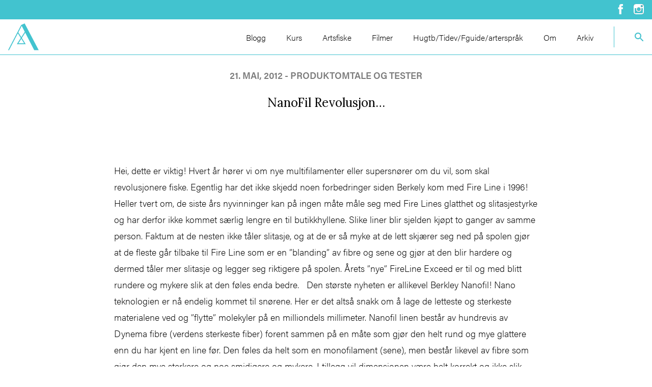

--- FILE ---
content_type: text/html; charset=UTF-8
request_url: https://www.asgeiralvestad.no/old_posts/nanofil-revolusjon/
body_size: 7749
content:
<!doctype html>
<html class="no-js" lang="nb-NO" >
<head>
    <meta charset="UTF-8"/>
    <meta name="viewport" content="width=device-width, initial-scale=1.0"/>
    <meta name='robots' content='index, follow, max-image-preview:large, max-snippet:-1, max-video-preview:-1' />
	<style>img:is([sizes="auto" i], [sizes^="auto," i]) { contain-intrinsic-size: 3000px 1500px }</style>
	
<!-- Google Tag Manager for WordPress by gtm4wp.com -->
<script data-cfasync="false" data-pagespeed-no-defer>
	var gtm4wp_datalayer_name = "dataLayer";
	var dataLayer = dataLayer || [];
</script>
<!-- End Google Tag Manager for WordPress by gtm4wp.com -->
	<!-- This site is optimized with the Yoast SEO plugin v26.0 - https://yoast.com/wordpress/plugins/seo/ -->
	<title>NanoFil Revolusjon... - Asgeir Alvestad</title>
	<link rel="canonical" href="https://www.asgeiralvestad.no/old_posts/nanofil-revolusjon/" />
	<meta property="og:locale" content="nb_NO" />
	<meta property="og:type" content="article" />
	<meta property="og:title" content="NanoFil Revolusjon... - Asgeir Alvestad" />
	<meta property="og:description" content="Hei, dette er viktig! Hvert år hører vi om nye multifilamenter eller supersnører om du vil, som skal revolusjonere fiske. Egentlig har det ikke skjedd noen forbedringer siden Berkely kom med Fire Line i 1996! Heller tvert om, de siste års nyvinninger kan på ingen måte måle seg med Fire Lines glatthet og slitasjestyrke og [&hellip;]" />
	<meta property="og:url" content="https://www.asgeiralvestad.no/old_posts/nanofil-revolusjon/" />
	<meta property="og:site_name" content="Asgeir Alvestad" />
	<meta property="og:image" content="https://www.asgeiralvestad.no/wp-content/uploads/oldblog/2012/05/IMG_2644-300x206.jpg" />
	<meta name="twitter:card" content="summary_large_image" />
	<meta name="twitter:label1" content="Ansl. lesetid" />
	<meta name="twitter:data1" content="4 minutter" />
	<script type="application/ld+json" class="yoast-schema-graph">{"@context":"https://schema.org","@graph":[{"@type":"WebPage","@id":"https://www.asgeiralvestad.no/old_posts/nanofil-revolusjon/","url":"https://www.asgeiralvestad.no/old_posts/nanofil-revolusjon/","name":"NanoFil Revolusjon... - Asgeir Alvestad","isPartOf":{"@id":"https://www.asgeiralvestad.no/#website"},"primaryImageOfPage":{"@id":"https://www.asgeiralvestad.no/old_posts/nanofil-revolusjon/#primaryimage"},"image":{"@id":"https://www.asgeiralvestad.no/old_posts/nanofil-revolusjon/#primaryimage"},"thumbnailUrl":"https://www.asgeiralvestad.no/wp-content/uploads/oldblog/2012/05/IMG_2644-300x206.jpg","datePublished":"2012-05-20T22:00:00+00:00","breadcrumb":{"@id":"https://www.asgeiralvestad.no/old_posts/nanofil-revolusjon/#breadcrumb"},"inLanguage":"nb-NO","potentialAction":[{"@type":"ReadAction","target":["https://www.asgeiralvestad.no/old_posts/nanofil-revolusjon/"]}]},{"@type":"ImageObject","inLanguage":"nb-NO","@id":"https://www.asgeiralvestad.no/old_posts/nanofil-revolusjon/#primaryimage","url":"https://d26v6zbwbj9fsi.cloudfront.net/wp-content/uploads/2012/05/22133055/IMG_2644.jpg","contentUrl":"https://d26v6zbwbj9fsi.cloudfront.net/wp-content/uploads/2012/05/22133055/IMG_2644.jpg","width":900,"height":619},{"@type":"BreadcrumbList","@id":"https://www.asgeiralvestad.no/old_posts/nanofil-revolusjon/#breadcrumb","itemListElement":[{"@type":"ListItem","position":1,"name":"Asgeir Alvestad","item":"https://www.asgeiralvestad.no/"},{"@type":"ListItem","position":2,"name":"Gamle innlegg","item":"https://www.asgeiralvestad.no/old_posts/"},{"@type":"ListItem","position":3,"name":"NanoFil Revolusjon&#8230;"}]},{"@type":"WebSite","@id":"https://www.asgeiralvestad.no/#website","url":"https://www.asgeiralvestad.no/","name":"Asgeir Alvestad","description":"","potentialAction":[{"@type":"SearchAction","target":{"@type":"EntryPoint","urlTemplate":"https://www.asgeiralvestad.no/?s={search_term_string}"},"query-input":{"@type":"PropertyValueSpecification","valueRequired":true,"valueName":"search_term_string"}}],"inLanguage":"nb-NO"}]}</script>
	<!-- / Yoast SEO plugin. -->


<link rel='dns-prefetch' href='//use.typekit.net' />
<link rel='stylesheet' id='wp-block-library-css' href='https://www.asgeiralvestad.no/wp-includes/css/dist/block-library/style.min.css?ver=6.8.3' type='text/css' media='all' />
<style id='classic-theme-styles-inline-css' type='text/css'>
/*! This file is auto-generated */
.wp-block-button__link{color:#fff;background-color:#32373c;border-radius:9999px;box-shadow:none;text-decoration:none;padding:calc(.667em + 2px) calc(1.333em + 2px);font-size:1.125em}.wp-block-file__button{background:#32373c;color:#fff;text-decoration:none}
</style>
<style id='global-styles-inline-css' type='text/css'>
:root{--wp--preset--aspect-ratio--square: 1;--wp--preset--aspect-ratio--4-3: 4/3;--wp--preset--aspect-ratio--3-4: 3/4;--wp--preset--aspect-ratio--3-2: 3/2;--wp--preset--aspect-ratio--2-3: 2/3;--wp--preset--aspect-ratio--16-9: 16/9;--wp--preset--aspect-ratio--9-16: 9/16;--wp--preset--color--black: #000000;--wp--preset--color--cyan-bluish-gray: #abb8c3;--wp--preset--color--white: #ffffff;--wp--preset--color--pale-pink: #f78da7;--wp--preset--color--vivid-red: #cf2e2e;--wp--preset--color--luminous-vivid-orange: #ff6900;--wp--preset--color--luminous-vivid-amber: #fcb900;--wp--preset--color--light-green-cyan: #7bdcb5;--wp--preset--color--vivid-green-cyan: #00d084;--wp--preset--color--pale-cyan-blue: #8ed1fc;--wp--preset--color--vivid-cyan-blue: #0693e3;--wp--preset--color--vivid-purple: #9b51e0;--wp--preset--gradient--vivid-cyan-blue-to-vivid-purple: linear-gradient(135deg,rgba(6,147,227,1) 0%,rgb(155,81,224) 100%);--wp--preset--gradient--light-green-cyan-to-vivid-green-cyan: linear-gradient(135deg,rgb(122,220,180) 0%,rgb(0,208,130) 100%);--wp--preset--gradient--luminous-vivid-amber-to-luminous-vivid-orange: linear-gradient(135deg,rgba(252,185,0,1) 0%,rgba(255,105,0,1) 100%);--wp--preset--gradient--luminous-vivid-orange-to-vivid-red: linear-gradient(135deg,rgba(255,105,0,1) 0%,rgb(207,46,46) 100%);--wp--preset--gradient--very-light-gray-to-cyan-bluish-gray: linear-gradient(135deg,rgb(238,238,238) 0%,rgb(169,184,195) 100%);--wp--preset--gradient--cool-to-warm-spectrum: linear-gradient(135deg,rgb(74,234,220) 0%,rgb(151,120,209) 20%,rgb(207,42,186) 40%,rgb(238,44,130) 60%,rgb(251,105,98) 80%,rgb(254,248,76) 100%);--wp--preset--gradient--blush-light-purple: linear-gradient(135deg,rgb(255,206,236) 0%,rgb(152,150,240) 100%);--wp--preset--gradient--blush-bordeaux: linear-gradient(135deg,rgb(254,205,165) 0%,rgb(254,45,45) 50%,rgb(107,0,62) 100%);--wp--preset--gradient--luminous-dusk: linear-gradient(135deg,rgb(255,203,112) 0%,rgb(199,81,192) 50%,rgb(65,88,208) 100%);--wp--preset--gradient--pale-ocean: linear-gradient(135deg,rgb(255,245,203) 0%,rgb(182,227,212) 50%,rgb(51,167,181) 100%);--wp--preset--gradient--electric-grass: linear-gradient(135deg,rgb(202,248,128) 0%,rgb(113,206,126) 100%);--wp--preset--gradient--midnight: linear-gradient(135deg,rgb(2,3,129) 0%,rgb(40,116,252) 100%);--wp--preset--font-size--small: 13px;--wp--preset--font-size--medium: 20px;--wp--preset--font-size--large: 36px;--wp--preset--font-size--x-large: 42px;--wp--preset--spacing--20: 0.44rem;--wp--preset--spacing--30: 0.67rem;--wp--preset--spacing--40: 1rem;--wp--preset--spacing--50: 1.5rem;--wp--preset--spacing--60: 2.25rem;--wp--preset--spacing--70: 3.38rem;--wp--preset--spacing--80: 5.06rem;--wp--preset--shadow--natural: 6px 6px 9px rgba(0, 0, 0, 0.2);--wp--preset--shadow--deep: 12px 12px 50px rgba(0, 0, 0, 0.4);--wp--preset--shadow--sharp: 6px 6px 0px rgba(0, 0, 0, 0.2);--wp--preset--shadow--outlined: 6px 6px 0px -3px rgba(255, 255, 255, 1), 6px 6px rgba(0, 0, 0, 1);--wp--preset--shadow--crisp: 6px 6px 0px rgba(0, 0, 0, 1);}:where(.is-layout-flex){gap: 0.5em;}:where(.is-layout-grid){gap: 0.5em;}body .is-layout-flex{display: flex;}.is-layout-flex{flex-wrap: wrap;align-items: center;}.is-layout-flex > :is(*, div){margin: 0;}body .is-layout-grid{display: grid;}.is-layout-grid > :is(*, div){margin: 0;}:where(.wp-block-columns.is-layout-flex){gap: 2em;}:where(.wp-block-columns.is-layout-grid){gap: 2em;}:where(.wp-block-post-template.is-layout-flex){gap: 1.25em;}:where(.wp-block-post-template.is-layout-grid){gap: 1.25em;}.has-black-color{color: var(--wp--preset--color--black) !important;}.has-cyan-bluish-gray-color{color: var(--wp--preset--color--cyan-bluish-gray) !important;}.has-white-color{color: var(--wp--preset--color--white) !important;}.has-pale-pink-color{color: var(--wp--preset--color--pale-pink) !important;}.has-vivid-red-color{color: var(--wp--preset--color--vivid-red) !important;}.has-luminous-vivid-orange-color{color: var(--wp--preset--color--luminous-vivid-orange) !important;}.has-luminous-vivid-amber-color{color: var(--wp--preset--color--luminous-vivid-amber) !important;}.has-light-green-cyan-color{color: var(--wp--preset--color--light-green-cyan) !important;}.has-vivid-green-cyan-color{color: var(--wp--preset--color--vivid-green-cyan) !important;}.has-pale-cyan-blue-color{color: var(--wp--preset--color--pale-cyan-blue) !important;}.has-vivid-cyan-blue-color{color: var(--wp--preset--color--vivid-cyan-blue) !important;}.has-vivid-purple-color{color: var(--wp--preset--color--vivid-purple) !important;}.has-black-background-color{background-color: var(--wp--preset--color--black) !important;}.has-cyan-bluish-gray-background-color{background-color: var(--wp--preset--color--cyan-bluish-gray) !important;}.has-white-background-color{background-color: var(--wp--preset--color--white) !important;}.has-pale-pink-background-color{background-color: var(--wp--preset--color--pale-pink) !important;}.has-vivid-red-background-color{background-color: var(--wp--preset--color--vivid-red) !important;}.has-luminous-vivid-orange-background-color{background-color: var(--wp--preset--color--luminous-vivid-orange) !important;}.has-luminous-vivid-amber-background-color{background-color: var(--wp--preset--color--luminous-vivid-amber) !important;}.has-light-green-cyan-background-color{background-color: var(--wp--preset--color--light-green-cyan) !important;}.has-vivid-green-cyan-background-color{background-color: var(--wp--preset--color--vivid-green-cyan) !important;}.has-pale-cyan-blue-background-color{background-color: var(--wp--preset--color--pale-cyan-blue) !important;}.has-vivid-cyan-blue-background-color{background-color: var(--wp--preset--color--vivid-cyan-blue) !important;}.has-vivid-purple-background-color{background-color: var(--wp--preset--color--vivid-purple) !important;}.has-black-border-color{border-color: var(--wp--preset--color--black) !important;}.has-cyan-bluish-gray-border-color{border-color: var(--wp--preset--color--cyan-bluish-gray) !important;}.has-white-border-color{border-color: var(--wp--preset--color--white) !important;}.has-pale-pink-border-color{border-color: var(--wp--preset--color--pale-pink) !important;}.has-vivid-red-border-color{border-color: var(--wp--preset--color--vivid-red) !important;}.has-luminous-vivid-orange-border-color{border-color: var(--wp--preset--color--luminous-vivid-orange) !important;}.has-luminous-vivid-amber-border-color{border-color: var(--wp--preset--color--luminous-vivid-amber) !important;}.has-light-green-cyan-border-color{border-color: var(--wp--preset--color--light-green-cyan) !important;}.has-vivid-green-cyan-border-color{border-color: var(--wp--preset--color--vivid-green-cyan) !important;}.has-pale-cyan-blue-border-color{border-color: var(--wp--preset--color--pale-cyan-blue) !important;}.has-vivid-cyan-blue-border-color{border-color: var(--wp--preset--color--vivid-cyan-blue) !important;}.has-vivid-purple-border-color{border-color: var(--wp--preset--color--vivid-purple) !important;}.has-vivid-cyan-blue-to-vivid-purple-gradient-background{background: var(--wp--preset--gradient--vivid-cyan-blue-to-vivid-purple) !important;}.has-light-green-cyan-to-vivid-green-cyan-gradient-background{background: var(--wp--preset--gradient--light-green-cyan-to-vivid-green-cyan) !important;}.has-luminous-vivid-amber-to-luminous-vivid-orange-gradient-background{background: var(--wp--preset--gradient--luminous-vivid-amber-to-luminous-vivid-orange) !important;}.has-luminous-vivid-orange-to-vivid-red-gradient-background{background: var(--wp--preset--gradient--luminous-vivid-orange-to-vivid-red) !important;}.has-very-light-gray-to-cyan-bluish-gray-gradient-background{background: var(--wp--preset--gradient--very-light-gray-to-cyan-bluish-gray) !important;}.has-cool-to-warm-spectrum-gradient-background{background: var(--wp--preset--gradient--cool-to-warm-spectrum) !important;}.has-blush-light-purple-gradient-background{background: var(--wp--preset--gradient--blush-light-purple) !important;}.has-blush-bordeaux-gradient-background{background: var(--wp--preset--gradient--blush-bordeaux) !important;}.has-luminous-dusk-gradient-background{background: var(--wp--preset--gradient--luminous-dusk) !important;}.has-pale-ocean-gradient-background{background: var(--wp--preset--gradient--pale-ocean) !important;}.has-electric-grass-gradient-background{background: var(--wp--preset--gradient--electric-grass) !important;}.has-midnight-gradient-background{background: var(--wp--preset--gradient--midnight) !important;}.has-small-font-size{font-size: var(--wp--preset--font-size--small) !important;}.has-medium-font-size{font-size: var(--wp--preset--font-size--medium) !important;}.has-large-font-size{font-size: var(--wp--preset--font-size--large) !important;}.has-x-large-font-size{font-size: var(--wp--preset--font-size--x-large) !important;}
:where(.wp-block-post-template.is-layout-flex){gap: 1.25em;}:where(.wp-block-post-template.is-layout-grid){gap: 1.25em;}
:where(.wp-block-columns.is-layout-flex){gap: 2em;}:where(.wp-block-columns.is-layout-grid){gap: 2em;}
:root :where(.wp-block-pullquote){font-size: 1.5em;line-height: 1.6;}
</style>
<link rel='stylesheet' id='aptumistic-css' href='https://www.asgeiralvestad.no/wp-content/themes/aptumistic_child/assets/dist/css/aptumistic.css?ver=1.0.0' type='text/css' media='all' />
<link rel='stylesheet' id='googleFont-css' href='https://fonts.googleapis.com/css?family=Lora%3A400%2C400i%2C700%2C700i&#038;display=swap&#038;ver=6.8.3' type='text/css' media='all' />
<script type="text/javascript" src="//use.typekit.net/cjg3fba.js?ver=1.0.0" id="typekit-js"></script>
<script type="text/javascript" src="https://www.asgeiralvestad.no/wp-includes/js/jquery/jquery.min.js?ver=3.7.1" id="jquery-core-js"></script>
<script type="text/javascript" src="https://www.asgeiralvestad.no/wp-includes/js/jquery/jquery-migrate.min.js?ver=3.4.1" id="jquery-migrate-js"></script>
<link rel="https://api.w.org/" href="https://www.asgeiralvestad.no/wp-json/" /><link rel="alternate" title="JSON" type="application/json" href="https://www.asgeiralvestad.no/wp-json/wp/v2/old_posts/724" /><link rel="alternate" title="oEmbed (JSON)" type="application/json+oembed" href="https://www.asgeiralvestad.no/wp-json/oembed/1.0/embed?url=https%3A%2F%2Fwww.asgeiralvestad.no%2Fold_posts%2Fnanofil-revolusjon%2F" />
<link rel="alternate" title="oEmbed (XML)" type="text/xml+oembed" href="https://www.asgeiralvestad.no/wp-json/oembed/1.0/embed?url=https%3A%2F%2Fwww.asgeiralvestad.no%2Fold_posts%2Fnanofil-revolusjon%2F&#038;format=xml" />

<!-- Google Tag Manager for WordPress by gtm4wp.com -->
<!-- GTM Container placement set to automatic -->
<script data-cfasync="false" data-pagespeed-no-defer>
	var dataLayer_content = {"pagePostType":"old_posts","pagePostType2":"single-old_posts","pagePostAuthor":"Asgeir Alvestad"};
	dataLayer.push( dataLayer_content );
</script>
<script data-cfasync="false" data-pagespeed-no-defer>
(function(w,d,s,l,i){w[l]=w[l]||[];w[l].push({'gtm.start':
new Date().getTime(),event:'gtm.js'});var f=d.getElementsByTagName(s)[0],
j=d.createElement(s),dl=l!='dataLayer'?'&l='+l:'';j.async=true;j.src=
'//www.googletagmanager.com/gtm.js?id='+i+dl;f.parentNode.insertBefore(j,f);
})(window,document,'script','dataLayer','GTM-PDNLXVC');
</script>
<!-- End Google Tag Manager for WordPress by gtm4wp.com --><script type="text/javascript">try{Typekit.load();}catch(e){}</script><link rel="icon" href="https://d26v6zbwbj9fsi.cloudfront.net/wp-content/uploads/2019/08/22084305/cropped-Asgeir-Alvestad-favicon-32x32.png" sizes="32x32" />
<link rel="icon" href="https://d26v6zbwbj9fsi.cloudfront.net/wp-content/uploads/2019/08/22084305/cropped-Asgeir-Alvestad-favicon-192x192.png" sizes="192x192" />
<link rel="apple-touch-icon" href="https://d26v6zbwbj9fsi.cloudfront.net/wp-content/uploads/2019/08/22084305/cropped-Asgeir-Alvestad-favicon-180x180.png" />
<meta name="msapplication-TileImage" content="https://d26v6zbwbj9fsi.cloudfront.net/wp-content/uploads/2019/08/22084305/cropped-Asgeir-Alvestad-favicon-270x270.png" />
		<style type="text/css" id="wp-custom-css">
			.sectionTextarea {
	width: 100%;
}

.sectionBlogList__form {
	flex-wrap: wrap;
	gap: 1rem;
}

.sectionBlogList__form .radioContainer {
	width: auto;
}

@media screen and (max-width:640px) {
	.sectionBlogList__postContainer--front .sectionBlogList__post:nth-child(2) .sectionBlogList__postLeft {
		height: initial;
	}
}		</style>
		    <div id="fb-root"></div>
    <script async defer crossorigin="anonymous" src="https://connect.facebook.net/nb_NO/sdk.js#xfbml=1&version=v4.0"></script>
</head>
<body class="wp-singular old_posts-template-default single single-old_posts postid-724 wp-theme-aptumistic wp-child-theme-aptumistic_child">

<!-- GTM Container placement set to automatic -->
<!-- Google Tag Manager (noscript) -->
				<noscript><iframe src="https://www.googletagmanager.com/ns.html?id=GTM-PDNLXVC" height="0" width="0" style="display:none;visibility:hidden" aria-hidden="true"></iframe></noscript>
<!-- End Google Tag Manager (noscript) --><header class="topBar">
    <section class="topBar__top">
        <div class="container text-right">
            <a href="https://www.facebook.com/asgeirsfiskeblogg/"><img src="https://www.asgeiralvestad.no/wp-content/themes/aptumistic_child/assets/src/images/icons/facebook_negativ.svg" alt="Facebook ikon"></a>
            <a href="https://www.instagram.com/asalvestad/"><img src="https://www.asgeiralvestad.no/wp-content/themes/aptumistic_child/assets/src/images/icons/instagram_negativ.svg" alt="Instagram ikon"></a>
        </div>
    </section>
    <section class="topBar__container container">
        <section class="topBar__left">
                                        <a href="https://www.asgeiralvestad.no/" rel="home"><img width="60px" src="https://d26v6zbwbj9fsi.cloudfront.net/wp-content/uploads/2019/08/22084256/aa_monogram_turkis.svg" alt=""></a>
                        <nav class="menu-meny-container"><ul id="menu-meny" class="menu desktopMenu" ><li id="menu-item-140" class="menu-item menu-item-type-post_type menu-item-object-page menu-item-140"><a href="https://www.asgeiralvestad.no/blogg/">Blogg</a></li>
<li id="menu-item-139" class="menu-item menu-item-type-post_type menu-item-object-page menu-item-139"><a href="https://www.asgeiralvestad.no/kurs/">Kurs</a></li>
<li id="menu-item-141" class="menu-item menu-item-type-post_type menu-item-object-page menu-item-141"><a href="https://www.asgeiralvestad.no/artsfiske/">Artsfiske</a></li>
<li id="menu-item-138" class="menu-item menu-item-type-post_type menu-item-object-page menu-item-138"><a href="https://www.asgeiralvestad.no/filmer/">Filmer</a></li>
<li id="menu-item-137" class="menu-item menu-item-type-post_type menu-item-object-page menu-item-137"><a href="https://www.asgeiralvestad.no/nyttige-tips/">Hugtb/Tidev/Fguide/arterspråk</a></li>
<li id="menu-item-136" class="menu-item menu-item-type-post_type menu-item-object-page menu-item-136"><a href="https://www.asgeiralvestad.no/om/">Om</a></li>
<li id="menu-item-1958" class="menu-item menu-item-type-custom menu-item-object-custom menu-item-1958"><a href="/old_posts/">Arkiv</a></li>
</ul></nav>        </section>
        <section class="topBar__right">
            <form class="searchForm" role="search" method="get" id="searchform" action="https://www.asgeiralvestad.no/">
    <button type="submit" class="searchForm__button" id="searchsubmit">
        <svg width="18" height="18" xmlns="http://www.w3.org/2000/svg" xmlns:xlink="http://www.w3.org/1999/xlink"><defs><path d="M11.71 11l-.28-.27A6.471 6.471 0 0 0 13 6.5 6.5 6.5 0 1 0 6.5 13c1.61 0 3.09-.59 4.23-1.57l.27.28v.79l4.293 4.284a1 1 0 0 0 1.413 0l.078-.078a1 1 0 0 0 0-1.413L12.5 11h-.79zM2 6.5C2 4.01 4.01 2 6.5 2S11 4.01 11 6.5 8.99 11 6.5 11 2 8.99 2 6.5z" id="a"/></defs><g fill="none" fill-rule="evenodd"><mask id="b" fill="#fff"><use xlink:href="#a"/></mask><use fill="#C2D1D9" xlink:href="#a"/><g mask="url(#b)" fill="#42C3CF"><path d="M-3-3h24v24H-3z"/></g></g></svg>    </button>
    <input class="searchForm__form"
           value=""
           name="s"
           id="s"
           aria-label="Search"
           type="text"
           placeholder="Hva ser du etter?">
</form>
        </section>
    </section>
<section class="topBar__bottom"></section>
</header>
<header class="titleBar">
    <section class="titleBar__container">
        <section class="titleBar__left">
            <button class="megaMenu__icon" id="buttonMobile">
                <div class="buttonMenu">
                    <div class="buttonMenu__container">
                        <span class="line"></span>
                        <span class="line"></span>
                        <span class="line"></span>
                    </div>
                </div>
            </button>
                                        <a href="https://www.asgeiralvestad.no/" rel="home"><img width="60px" src="https://www.asgeiralvestad.no/wp-content/themes/aptumistic_child/assets/src/images/logo/aa_monogram_negativ.svg" alt=""></a>
                    </section>
        <section class="titleBar__right">
            <button class="titleBar__search--button"><img src="https://www.asgeiralvestad.no/wp-content/themes/aptumistic_child/assets/src/images/icons/search_negativ.svg"></button>
            <section class="mobileMenu__container" id="buttonContainer">
                <nav class="menu-meny-container"><ul id="menu-meny-1" class="menu mobileMenu" ><li class="menu-item menu-item-type-post_type menu-item-object-page menu-item-140"><a href="https://www.asgeiralvestad.no/blogg/">Blogg</a></li>
<li class="menu-item menu-item-type-post_type menu-item-object-page menu-item-139"><a href="https://www.asgeiralvestad.no/kurs/">Kurs</a></li>
<li class="menu-item menu-item-type-post_type menu-item-object-page menu-item-141"><a href="https://www.asgeiralvestad.no/artsfiske/">Artsfiske</a></li>
<li class="menu-item menu-item-type-post_type menu-item-object-page menu-item-138"><a href="https://www.asgeiralvestad.no/filmer/">Filmer</a></li>
<li class="menu-item menu-item-type-post_type menu-item-object-page menu-item-137"><a href="https://www.asgeiralvestad.no/nyttige-tips/">Hugtb/Tidev/Fguide/arterspråk</a></li>
<li class="menu-item menu-item-type-post_type menu-item-object-page menu-item-136"><a href="https://www.asgeiralvestad.no/om/">Om</a></li>
<li class="menu-item menu-item-type-custom menu-item-object-custom menu-item-1958"><a href="/old_posts/">Arkiv</a></li>
</ul></nav>            </section>  
        </section>
        <section class="titleBar__search--container">
            <form class="searchForm" role="search" method="get" id="searchform" action="https://www.asgeiralvestad.no/">
    <button type="submit" class="searchForm__button" id="searchsubmit">
        <svg width="18" height="18" xmlns="http://www.w3.org/2000/svg" xmlns:xlink="http://www.w3.org/1999/xlink"><defs><path d="M11.71 11l-.28-.27A6.471 6.471 0 0 0 13 6.5 6.5 6.5 0 1 0 6.5 13c1.61 0 3.09-.59 4.23-1.57l.27.28v.79l4.293 4.284a1 1 0 0 0 1.413 0l.078-.078a1 1 0 0 0 0-1.413L12.5 11h-.79zM2 6.5C2 4.01 4.01 2 6.5 2S11 4.01 11 6.5 8.99 11 6.5 11 2 8.99 2 6.5z" id="a"/></defs><g fill="none" fill-rule="evenodd"><mask id="b" fill="#fff"><use xlink:href="#a"/></mask><use fill="#C2D1D9" xlink:href="#a"/><g mask="url(#b)" fill="#42C3CF"><path d="M-3-3h24v24H-3z"/></g></g></svg>    </button>
    <input class="searchForm__form"
           value=""
           name="s"
           id="s"
           aria-label="Search"
           type="text"
           placeholder="Hva ser du etter?">
</form>
        </section>
    </section>
</header>

    <main class="sectionMain">
        <!--<div class="container"> -->
            <section class="sectionRow">
                                    <article id="post-724" class="singlePost oldPosts container post-724 old_posts type-old_posts status-publish hentry old_categories-produktomtale-og-tester old_categories-tips-triks-og-teknikker old_categories-utstyrs-laging-forberedelser">
                        <header class="singlePost__header text-center">
                            <div class="singlePost__meta">21. mai, 2012 - Produktomtale og tester</div>
                            <h1 class="singlePost__heading">NanoFil Revolusjon&#8230;</h1>
                            <div class="fb-like singlePost__facebook" data-href="https://www.asgeiralvestad.no/old_posts/nanofil-revolusjon/" data-width="" data-layout="button_count" data-action="like" data-size="large" data-show-faces="false" data-share="true"></div>
                        </header>
                        <div class="flex">
                            <section class="singlePost__content sm:w-full lg:w-2/3 mx-auto">
                                <p>Hei, dette er viktig!  Hvert år hører vi om nye multifilamenter eller supersnører om du vil, som skal revolusjonere fiske. Egentlig har det ikke skjedd noen forbedringer siden Berkely kom med Fire Line i 1996! Heller tvert om, de siste års nyvinninger kan på ingen måte måle seg med Fire Lines glatthet og slitasjestyrke og har derfor ikke kommet særlig lengre en til butikkhyllene. Slike liner blir sjelden kjøpt to ganger av samme person. Faktum at de nesten ikke tåler slitasje, og at de er så myke at de lett skjærer seg ned på spolen gjør at de fleste går tilbake til Fire Line som er en ”blanding” av fibre og sene og gjør at den blir hardere og dermed tåler mer slitasje og legger seg riktigere på spolen. Årets ”nye” FireLine Exceed er til og med blitt rundere og mykere slik at den føles enda bedre.  &nbsp;  Den største nyheten er allikevel Berkley Nanofil! Nano teknologien er nå endelig kommet til snørene. Her er det altså snakk om å lage de letteste og sterkeste materialene ved og ”flytte” molekyler på en milliondels millimeter. Nanofil linen består av hundrevis av Dynema fibre (verdens sterkeste fiber) forent sammen på en måte som gjør den helt rund og mye glattere enn du har kjent en line før. Den føles da helt som en monofilament (sene), men består likevel av fibre som gjør den mye sterkere og noe smidigere og mykere. I tillegg vil dimensjonen være helt korrekt og ikke slik som alle andre multifilamenter at de fyller mye mer en det står på pakningen.  &nbsp;  <figure id="attachment_553" aria-describedby="caption-attachment-553" style="width: 300px" class="wp-caption aligncenter"><a href="https://d26v6zbwbj9fsi.cloudfront.net/wp-content/uploads/2012/05/22133055/IMG_2644.jpg"><img fetchpriority="high" decoding="async" class="size-medium wp-image-553" src="https://d26v6zbwbj9fsi.cloudfront.net/wp-content/uploads/2012/05/22133055/IMG_2644.jpg" alt="" width="300" height="206" /></a><figcaption id="caption-attachment-553" class="wp-caption-text">knute oppskrifter følger med i pakningen</figcaption></figure>  Jeg har nå brukt Nanofil snart et år før det nå kommer på markedet, jeg garanterer at det er det råeste fiskesnøret laget for haspelfiskeren til nå i historien. Det første du vil merke er at det er mye tynnere en tilsvarende oppgitt dimensjon av andre multifilament (også FireLine), og at du derfor helst bør gå opp et hakk eller to. Jeg bruker f.eks 0,16 og 0,19 til sjøørret og 0,13 og 0,16 til ørretfiske. Dette er allikevel tynt, bare sammenlign med sene! Den første følelsen du får når du tar første kast er fantastisk, når du drar til, mister du helt kontakten med det du har i enden av snøre. Den superglatte overflaten gir nær 0 friksjon og kastet går mye lengre. Fortsatt er det ingen strekk, super kroking, og det skjærer vannet bedre en noe annet snøre. Gled deg!  &nbsp;  <figure id="attachment_554" aria-describedby="caption-attachment-554" style="width: 217px" class="wp-caption aligncenter"><a href="https://d26v6zbwbj9fsi.cloudfront.net/wp-content/uploads/2012/05/22133057/IMG_2645.jpg"><img decoding="async" class="size-medium wp-image-554" src="https://d26v6zbwbj9fsi.cloudfront.net/wp-content/uploads/2012/05/22133057/IMG_2645.jpg" alt="" width="217" height="300" /></a><figcaption id="caption-attachment-554" class="wp-caption-text">lag spoleknute og sikre med tapen som følger med</figcaption></figure>  Imidlertid krever det litt ekstra ”oppmerksomhet” fra fiskeren. Den superglatte overflaten gjør det vanskeligere å knytte. En dobbel palomarknute gjør jobben, men aller helst bør du bruke uni-filament knuten. Da vil NanoFil være like sterk som FireLine selv om dette ikke er gjengitt på pakningen, uansett er den mer en sterk nok hvis du stiller bremsen riktig. Jeg har som regel ikke brukt fortom (fluorocarbon) på NanoFil, men det kan du selvfølgelig gjøre, men det blir enda en knute. Den melkehvite fargen på NanoFil ser absolutt ikke ut til å påvirke fiske i det hele tatt, tvert om har den vært en fryd å fiske med. Husk at fisken som regel ser linen under i fra og derfor vil denne fargen være tilnærmet usynelig mot den lyse overflaten og himmelen.  &nbsp;  <figure id="attachment_555" aria-describedby="caption-attachment-555" style="width: 217px" class="wp-caption aligncenter"><a href="https://d26v6zbwbj9fsi.cloudfront.net/wp-content/uploads/2012/05/22133059/IMG_2647.jpg"><img decoding="async" class="size-medium wp-image-555" src="https://d26v6zbwbj9fsi.cloudfront.net/wp-content/uploads/2012/05/22133059/IMG_2647.jpg" alt="" width="217" height="300" /></a><figcaption id="caption-attachment-555" class="wp-caption-text">Nanofil snøre på Abus testvinner &quot;Revo&quot; snelle, også den av Nano materiale</figcaption></figure>  Foreløpig kommer den i dimensjonene 0.07 til0,19 mm. i hvit. Og egner seg da aller best til det aller meste av haspelfiske i innland opp til lett sjøfiske. Jeg håper på tykkere dimensjoner etter hvert og en fluoriserende farge, vi får se hva som kommer etter hvert….  &nbsp;  <a href="http://www22.gazoo.se/ABU/NO-2012/#/62/">NanoFil</a> ble kåret til vinner av ”årets nye produkt” på EFFTEX messen i Europa, og ICAST beste nye produkt i USA for 2012.  &nbsp;  <strong>VIL DU VINNE NANOFIL?</strong>  <strong>Jeg sender ut en 270 m spole Nanofil, (verdi kr 549,-) til 6 av dere som kommenterer dette innlegget. De 6 blir ”trukket” tilfeldig ut, og vinnerne får den da tilsendt i posten. Husk å legge ved navn og e-mail adresse slik at jeg får tak i dere! </strong>  <strong>Konkurransen varer til og med Torsdag 24.</strong>  &nbsp;  Asgeir</p>
                            </section>
                        </div>
                    </article>
                            </section>
        <!-- </div> -->
    </main>
<footer class="sectionFooter mt-4">
                <section class="sectionFooter__logo">
            <img src="https://d26v6zbwbj9fsi.cloudfront.net/wp-content/uploads/2019/08/22084256/aa_logo_negativ.svg" alt="">
        </section>
        <section class="sectionFooter__social">
            <a href="https://www.facebook.com/asgeirsfiskeblogg/"><img src="https://www.asgeiralvestad.no/wp-content/themes/aptumistic_child/assets/src/images/icons/facebook_negativ.svg" alt="Facebook ikon"></a>
            <a href="https://www.instagram.com/asalvestad/"><img src="https://www.asgeiralvestad.no/wp-content/themes/aptumistic_child/assets/src/images/icons/instagram_negativ.svg" alt="Instagram ikon"></a>
        </section>
                    <section class="footerCopyright">
            <section class="container flex flex-wrap">
                                <div class="w-full text-center">
                    <span class="footerCopyright__credit"> &copy; 2025  - Asgeir Alvestad &nbsp; | &nbsp;  Kode og design av <a class="aptumCredit__link" href="https://aptum.no" target="_blank" rel="nofollow">Aptum</a></span>                </div>
            </section>
        </section>
    </footer>
<script type="speculationrules">
{"prefetch":[{"source":"document","where":{"and":[{"href_matches":"\/*"},{"not":{"href_matches":["\/wp-*.php","\/wp-admin\/*","\/wp-content\/uploads\/*","\/wp-content\/*","\/wp-content\/plugins\/*","\/wp-content\/themes\/aptumistic_child\/*","\/wp-content\/themes\/aptumistic\/*","\/*\\?(.+)"]}},{"not":{"selector_matches":"a[rel~=\"nofollow\"]"}},{"not":{"selector_matches":".no-prefetch, .no-prefetch a"}}]},"eagerness":"conservative"}]}
</script>
<script type="text/javascript" src="https://www.asgeiralvestad.no/wp-content/plugins/duracelltomi-google-tag-manager/dist/js/gtm4wp-form-move-tracker.js?ver=1.22.1" id="gtm4wp-form-move-tracker-js"></script>
<script type="text/javascript" src="https://www.asgeiralvestad.no/wp-content/themes/aptumistic_child/assets/dist/js/aptumistic.js?ver=1.0.0" id="aptumistic-js"></script>
</body>
</html>


--- FILE ---
content_type: text/css; charset=UTF-8
request_url: https://www.asgeiralvestad.no/wp-content/themes/aptumistic_child/assets/dist/css/aptumistic.css?ver=1.0.0
body_size: 68660
content:
@charset "UTF-8";
/*
Main import file that gets compiled to app.css for WordPress to use
All imports should happen in its own folder!
Only import that folders main import file to keep this file clean.
 */
/* Tailwind Defaults */
/*! normalize.css v8.0.1 | MIT License | github.com/necolas/normalize.css */
/* Document
   ========================================================================== */
/**
 * 1. Correct the line height in all browsers.
 * 2. Prevent adjustments of font size after orientation changes in iOS.
 */
html {
  line-height: 1.15;
  /* 1 */
  -webkit-text-size-adjust: 100%;
  /* 2 */ }

/* Sections
   ========================================================================== */
/**
 * Remove the margin in all browsers.
 */
body {
  margin: 0; }

/**
 * Render the `main` element consistently in IE.
 */
main {
  display: block; }

/**
 * Correct the font size and margin on `h1` elements within `section` and
 * `article` contexts in Chrome, Firefox, and Safari.
 */
h1 {
  font-size: 2em;
  margin: 0.67em 0; }

/* Grouping content
   ========================================================================== */
/**
 * 1. Add the correct box sizing in Firefox.
 * 2. Show the overflow in Edge and IE.
 */
hr {
  box-sizing: content-box;
  /* 1 */
  height: 0;
  /* 1 */
  overflow: visible;
  /* 2 */ }

/**
 * 1. Correct the inheritance and scaling of font size in all browsers.
 * 2. Correct the odd `em` font sizing in all browsers.
 */
pre {
  font-family: monospace, monospace;
  /* 1 */
  font-size: 1em;
  /* 2 */ }

/* Text-level semantics
   ========================================================================== */
/**
 * Remove the gray background on active links in IE 10.
 */
a {
  background-color: transparent; }

/**
 * 1. Remove the bottom border in Chrome 57-
 * 2. Add the correct text decoration in Chrome, Edge, IE, Opera, and Safari.
 */
abbr[title] {
  border-bottom: none;
  /* 1 */
  text-decoration: underline;
  /* 2 */
  text-decoration: underline dotted;
  /* 2 */ }

/**
 * Add the correct font weight in Chrome, Edge, and Safari.
 */
b,
strong {
  font-weight: bolder; }

/**
 * 1. Correct the inheritance and scaling of font size in all browsers.
 * 2. Correct the odd `em` font sizing in all browsers.
 */
code,
kbd,
samp {
  font-family: monospace, monospace;
  /* 1 */
  font-size: 1em;
  /* 2 */ }

/**
 * Add the correct font size in all browsers.
 */
small {
  font-size: 80%; }

/**
 * Prevent `sub` and `sup` elements from affecting the line height in
 * all browsers.
 */
sub,
sup {
  font-size: 75%;
  line-height: 0;
  position: relative;
  vertical-align: baseline; }

sub {
  bottom: -0.25em; }

sup {
  top: -0.5em; }

/* Embedded content
   ========================================================================== */
/**
 * Remove the border on images inside links in IE 10.
 */
img {
  border-style: none; }

/* Forms
   ========================================================================== */
/**
 * 1. Change the font styles in all browsers.
 * 2. Remove the margin in Firefox and Safari.
 */
button,
input,
optgroup,
select,
textarea {
  font-family: inherit;
  /* 1 */
  font-size: 100%;
  /* 1 */
  line-height: 1.15;
  /* 1 */
  margin: 0;
  /* 2 */ }

/**
 * Show the overflow in IE.
 * 1. Show the overflow in Edge.
 */
button,
input {
  /* 1 */
  overflow: visible; }

/**
 * Remove the inheritance of text transform in Edge, Firefox, and IE.
 * 1. Remove the inheritance of text transform in Firefox.
 */
button,
select {
  /* 1 */
  text-transform: none; }

/**
 * Correct the inability to style clickable types in iOS and Safari.
 */
button,
[type="button"],
[type="reset"],
[type="submit"] {
  -webkit-appearance: button; }

/**
 * Remove the inner border and padding in Firefox.
 */
button::-moz-focus-inner,
[type="button"]::-moz-focus-inner,
[type="reset"]::-moz-focus-inner,
[type="submit"]::-moz-focus-inner {
  border-style: none;
  padding: 0; }

/**
 * Restore the focus styles unset by the previous rule.
 */
button:-moz-focusring,
[type="button"]:-moz-focusring,
[type="reset"]:-moz-focusring,
[type="submit"]:-moz-focusring {
  outline: 1px dotted ButtonText; }

/**
 * Correct the padding in Firefox.
 */
fieldset {
  padding: 0.35em 0.75em 0.625em; }

/**
 * 1. Correct the text wrapping in Edge and IE.
 * 2. Correct the color inheritance from `fieldset` elements in IE.
 * 3. Remove the padding so developers are not caught out when they zero out
 *    `fieldset` elements in all browsers.
 */
legend {
  box-sizing: border-box;
  /* 1 */
  color: inherit;
  /* 2 */
  display: table;
  /* 1 */
  max-width: 100%;
  /* 1 */
  padding: 0;
  /* 3 */
  white-space: normal;
  /* 1 */ }

/**
 * Add the correct vertical alignment in Chrome, Firefox, and Opera.
 */
progress {
  vertical-align: baseline; }

/**
 * Remove the default vertical scrollbar in IE 10+.
 */
textarea {
  overflow: auto; }

/**
 * 1. Add the correct box sizing in IE 10.
 * 2. Remove the padding in IE 10.
 */
[type="checkbox"],
[type="radio"] {
  box-sizing: border-box;
  /* 1 */
  padding: 0;
  /* 2 */ }

/**
 * Correct the cursor style of increment and decrement buttons in Chrome.
 */
[type="number"]::-webkit-inner-spin-button,
[type="number"]::-webkit-outer-spin-button {
  height: auto; }

/**
 * 1. Correct the odd appearance in Chrome and Safari.
 * 2. Correct the outline style in Safari.
 */
[type="search"] {
  -webkit-appearance: textfield;
  /* 1 */
  outline-offset: -2px;
  /* 2 */ }

/**
 * Remove the inner padding in Chrome and Safari on macOS.
 */
[type="search"]::-webkit-search-decoration {
  -webkit-appearance: none; }

/**
 * 1. Correct the inability to style clickable types in iOS and Safari.
 * 2. Change font properties to `inherit` in Safari.
 */
::-webkit-file-upload-button {
  -webkit-appearance: button;
  /* 1 */
  font: inherit;
  /* 2 */ }

/* Interactive
   ========================================================================== */
/*
 * Add the correct display in Edge, IE 10+, and Firefox.
 */
details {
  display: block; }

/*
 * Add the correct display in all browsers.
 */
summary {
  display: list-item; }

/* Misc
   ========================================================================== */
/**
 * Add the correct display in IE 10+.
 */
template {
  display: none; }

/**
 * Add the correct display in IE 10.
 */
[hidden] {
  display: none; }

/**
 * Manually forked from SUIT CSS Base: https://github.com/suitcss/base
 * A thin layer on top of normalize.css that provides a starting point more
 * suitable for web applications.
 */
/**
 * 1. Prevent padding and border from affecting element width
 * https://goo.gl/pYtbK7
 * 2. Change the default font family in all browsers (opinionated)
 */
html {
  box-sizing: border-box;
  /* 1 */
  font-family: sans-serif;
  /* 2 */ }

*,
*::before,
*::after {
  box-sizing: inherit; }

/**
 * Removes the default spacing and border for appropriate elements.
 */
blockquote,
dl,
dd,
h1,
h2,
h3,
h4,
h5,
h6,
figure,
p,
pre {
  margin: 0; }

button {
  background: transparent;
  padding: 0; }

/**
 * Work around a Firefox/IE bug where the transparent `button` background
 * results in a loss of the default `button` focus styles.
 */
button:focus {
  outline: 1px dotted;
  outline: 5px auto -webkit-focus-ring-color; }

fieldset {
  margin: 0;
  padding: 0; }

ol,
ul {
  list-style: none;
  margin: 0;
  padding: 0; }

/**
 * Tailwind custom reset styles
 */
/**
 * 1. Use the system font stack as a sane default.
 * 2. Use Tailwind's default "normal" line-height so the user isn't forced
 * to override it to ensure consistency even when using the default theme.
 */
html {
  font-family: -apple-system, BlinkMacSystemFont, "Segoe UI", Roboto, "Helvetica Neue", Arial, "Noto Sans", sans-serif, "Apple Color Emoji", "Segoe UI Emoji", "Segoe UI Symbol", "Noto Color Emoji";
  /* 1 */
  line-height: 1.5;
  /* 2 */ }

/**
 * Allow adding a border to an element by just adding a border-width.
 *
 * By default, the way the browser specifies that an element should have no
 * border is by setting it's border-style to `none` in the user-agent
 * stylesheet.
 *
 * In order to easily add borders to elements by just setting the `border-width`
 * property, we change the default border-style for all elements to `solid`, and
 * use border-width to hide them instead. This way our `border` utilities only
 * need to set the `border-width` property instead of the entire `border`
 * shorthand, making our border utilities much more straightforward to compose.
 *
 * https://github.com/tailwindcss/tailwindcss/pull/116
 */
*,
*::before,
*::after {
  border-width: 0;
  border-style: solid;
  border-color: currentColor; }

/**
 * Undo the `border-style: none` reset that Normalize applies to images so that
 * our `border-{width}` utilities have the expected effect.
 *
 * The Normalize reset is unnecessary for us since we default the border-width
 * to 0 on all elements.
 *
 * https://github.com/tailwindcss/tailwindcss/issues/362
 */
img {
  border-style: solid; }

textarea {
  resize: vertical; }

input::placeholder,
textarea::placeholder {
  color: inherit;
  opacity: 0.5; }

button,
[role="button"] {
  cursor: pointer; }

table {
  border-collapse: collapse; }

h1,
h2,
h3,
h4,
h5,
h6 {
  font-size: inherit;
  font-weight: inherit; }

/**
 * Reset links to optimize for opt-in styling instead of
 * opt-out.
 */
a {
  color: inherit;
  text-decoration: inherit; }

/**
 * Reset form element properties that are easy to forget to
 * style explicitly so you don't inadvertently introduce
 * styles that deviate from your design system. These styles
 * supplement a partial reset that is already applied by
 * normalize.css.
 */
button,
input,
optgroup,
select,
textarea {
  padding: 0;
  line-height: inherit;
  color: inherit; }

/**
 * Use the configured 'mono' font family for elements that
 * are expected to be rendered with a monospace font, falling
 * back to the system monospace stack if there is no configured
 * 'mono' font family.
 */
pre,
code,
kbd,
samp {
  font-family: Menlo; }

/**
 * Make replaced elements `display: block` by default as that's
 * the behavior you want almost all of the time. Inspired by
 * CSS Remedy, with `svg` added as well.
 *
 * https://github.com/mozdevs/cssremedy/issues/14
 */
img,
svg,
video,
canvas,
audio,
iframe,
embed,
object {
  display: block;
  vertical-align: middle; }

/**
 * Constrain images and videos to the parent width and preserve
 * their instrinsic aspect ratio.
 *
 * https://github.com/mozdevs/cssremedy/issues/14
 */
img,
video {
  max-width: 100%;
  height: auto; }

.container {
  width: 100%;
  margin-right: auto;
  margin-left: auto;
  padding-right: 1rem;
  padding-left: 1rem; }

@media (min-width: 640px) {
  .container {
    max-width: 640px; } }

@media (min-width: 768px) {
  .container {
    max-width: 768px; } }

@media (min-width: 1024px) {
  .container {
    max-width: 1024px; } }

@media (min-width: 1280px) {
  .container {
    max-width: 1280px; } }

/* Vendors */
body.compensate-for-scrollbar {
  overflow: hidden; }

.fancybox-active {
  height: auto; }

.fancybox-is-hidden {
  left: -9999px;
  margin: 0;
  position: absolute !important;
  top: -9999px;
  visibility: hidden; }

.fancybox-container {
  -webkit-backface-visibility: hidden;
  height: 100%;
  left: 0;
  outline: none;
  position: fixed;
  -webkit-tap-highlight-color: transparent;
  top: 0;
  touch-action: manipulation;
  transform: translateZ(0);
  width: 100%;
  z-index: 99992; }

.fancybox-container * {
  box-sizing: border-box; }

.fancybox-outer,
.fancybox-inner,
.fancybox-bg,
.fancybox-stage {
  bottom: 0;
  left: 0;
  position: absolute;
  right: 0;
  top: 0; }

.fancybox-outer {
  -webkit-overflow-scrolling: touch;
  overflow-y: auto; }

.fancybox-bg {
  background: #1e1e1e;
  opacity: 0;
  transition-duration: inherit;
  transition-property: opacity;
  transition-timing-function: cubic-bezier(0.47, 0, 0.74, 0.71); }

.fancybox-is-open .fancybox-bg {
  opacity: .9;
  transition-timing-function: cubic-bezier(0.22, 0.61, 0.36, 1); }

.fancybox-infobar,
.fancybox-toolbar,
.fancybox-caption,
.fancybox-navigation .fancybox-button {
  direction: ltr;
  opacity: 0;
  position: absolute;
  transition: opacity .25s ease, visibility 0s ease .25s;
  visibility: hidden;
  z-index: 99997; }

.fancybox-show-infobar .fancybox-infobar,
.fancybox-show-toolbar .fancybox-toolbar,
.fancybox-show-caption .fancybox-caption,
.fancybox-show-nav .fancybox-navigation .fancybox-button {
  opacity: 1;
  transition: opacity .25s ease 0s, visibility 0s ease 0s;
  visibility: visible; }

.fancybox-infobar {
  color: #CCC;
  font-size: 13px;
  -webkit-font-smoothing: subpixel-antialiased;
  height: 44px;
  left: 0;
  line-height: 44px;
  min-width: 44px;
  mix-blend-mode: difference;
  padding: 0 10px;
  pointer-events: none;
  top: 0;
  -webkit-touch-callout: none;
  user-select: none; }

.fancybox-toolbar {
  right: 0;
  top: 0; }

.fancybox-stage {
  direction: ltr;
  overflow: visible;
  transform: translateZ(0);
  z-index: 99994; }

.fancybox-is-open .fancybox-stage {
  overflow: hidden; }

.fancybox-slide {
  -webkit-backface-visibility: hidden;
  /* Using without prefix would break IE11 */
  display: none;
  height: 100%;
  left: 0;
  outline: none;
  overflow: auto;
  -webkit-overflow-scrolling: touch;
  padding: 44px;
  position: absolute;
  text-align: center;
  top: 0;
  transition-property: transform, opacity;
  white-space: normal;
  width: 100%;
  z-index: 99994; }

.fancybox-slide::before {
  content: '';
  display: inline-block;
  font-size: 0;
  height: 100%;
  vertical-align: middle;
  width: 0; }

.fancybox-is-sliding .fancybox-slide,
.fancybox-slide--previous,
.fancybox-slide--current,
.fancybox-slide--next {
  display: block; }

.fancybox-slide--image {
  overflow: hidden;
  padding: 44px 0; }

.fancybox-slide--image::before {
  display: none; }

.fancybox-slide--html {
  padding: 6px; }

.fancybox-content {
  background: #FFF;
  display: inline-block;
  margin: 0;
  max-width: 100%;
  overflow: auto;
  -webkit-overflow-scrolling: touch;
  padding: 44px;
  position: relative;
  text-align: left;
  vertical-align: middle; }

.fancybox-slide--image .fancybox-content {
  animation-timing-function: cubic-bezier(0.5, 0, 0.14, 1);
  -webkit-backface-visibility: hidden;
  background: transparent;
  background-repeat: no-repeat;
  background-size: 100% 100%;
  left: 0;
  max-width: none;
  overflow: visible;
  padding: 0;
  position: absolute;
  top: 0;
  transform-origin: top left;
  transition-property: transform, opacity;
  user-select: none;
  z-index: 99995; }

.fancybox-can-zoomOut .fancybox-content {
  cursor: zoom-out; }

.fancybox-can-zoomIn .fancybox-content {
  cursor: zoom-in; }

.fancybox-can-swipe .fancybox-content,
.fancybox-can-pan .fancybox-content {
  cursor: grab; }

.fancybox-is-grabbing .fancybox-content {
  cursor: grabbing; }

.fancybox-container [data-selectable='true'] {
  cursor: text; }

.fancybox-image,
.fancybox-spaceball {
  background: transparent;
  border: 0;
  height: 100%;
  left: 0;
  margin: 0;
  max-height: none;
  max-width: none;
  padding: 0;
  position: absolute;
  top: 0;
  user-select: none;
  width: 100%; }

.fancybox-spaceball {
  z-index: 1; }

.fancybox-slide--video .fancybox-content,
.fancybox-slide--map .fancybox-content,
.fancybox-slide--pdf .fancybox-content,
.fancybox-slide--iframe .fancybox-content {
  height: 100%;
  overflow: visible;
  padding: 0;
  width: 100%; }

.fancybox-slide--video .fancybox-content {
  background: #000; }

.fancybox-slide--map .fancybox-content {
  background: #E5E3DF; }

.fancybox-slide--iframe .fancybox-content {
  background: #FFF; }

.fancybox-video,
.fancybox-iframe {
  background: transparent;
  border: 0;
  display: block;
  height: 100%;
  margin: 0;
  overflow: hidden;
  padding: 0;
  width: 100%; }

/* Fix iOS */
.fancybox-iframe {
  left: 0;
  position: absolute;
  top: 0; }

.fancybox-error {
  background: #FFF;
  cursor: default;
  max-width: 400px;
  padding: 40px;
  width: 100%; }

.fancybox-error p {
  color: #444;
  font-size: 16px;
  line-height: 20px;
  margin: 0;
  padding: 0; }

/* Buttons */
.fancybox-button {
  background: rgba(30, 30, 30, 0.6);
  border: 0;
  border-radius: 0;
  box-shadow: none;
  cursor: pointer;
  display: inline-block;
  height: 44px;
  margin: 0;
  padding: 10px;
  position: relative;
  transition: color .2s;
  vertical-align: top;
  visibility: inherit;
  width: 44px; }

.fancybox-button,
.fancybox-button:visited,
.fancybox-button:link {
  color: #CCC; }

.fancybox-button:hover {
  color: #FFF; }

.fancybox-button:focus {
  outline: none; }

.fancybox-button.fancybox-focus {
  outline: 1px dotted; }

.fancybox-button[disabled],
.fancybox-button[disabled]:hover {
  color: #888;
  cursor: default;
  outline: none; }

/* Fix IE11 */
.fancybox-button div {
  height: 100%; }

.fancybox-button svg {
  display: block;
  height: 100%;
  overflow: visible;
  position: relative;
  width: 100%; }

.fancybox-button svg path {
  fill: currentColor;
  stroke-width: 0; }

.fancybox-button--play svg:nth-child(2),
.fancybox-button--fsenter svg:nth-child(2) {
  display: none; }

.fancybox-button--pause svg:nth-child(1),
.fancybox-button--fsexit svg:nth-child(1) {
  display: none; }

.fancybox-progress {
  background: #FF5268;
  height: 2px;
  left: 0;
  position: absolute;
  right: 0;
  top: 0;
  transform: scaleX(0);
  transform-origin: 0;
  transition-property: transform;
  transition-timing-function: linear;
  z-index: 99998; }

/* Close button on the top right corner of html content */
.fancybox-close-small {
  background: transparent;
  border: 0;
  border-radius: 0;
  color: #CCC;
  cursor: pointer;
  opacity: .8;
  padding: 8px;
  position: absolute;
  right: -12px;
  top: -44px;
  z-index: 401; }

.fancybox-close-small:hover {
  color: #FFF;
  opacity: 1; }

.fancybox-slide--html .fancybox-close-small {
  color: currentColor;
  padding: 10px;
  right: 0;
  top: 0; }

.fancybox-slide--image.fancybox-is-scaling .fancybox-content {
  overflow: hidden; }

.fancybox-is-scaling .fancybox-close-small,
.fancybox-is-zoomable.fancybox-can-pan .fancybox-close-small {
  display: none; }

/* Navigation arrows */
.fancybox-navigation .fancybox-button {
  background-clip: content-box;
  height: 100px;
  opacity: 0;
  position: absolute;
  top: calc(50% - 50px);
  width: 70px; }

.fancybox-navigation .fancybox-button div {
  padding: 7px; }

.fancybox-navigation .fancybox-button--arrow_left {
  left: 0;
  padding: 31px 26px 31px 6px; }

.fancybox-navigation .fancybox-button--arrow_right {
  padding: 31px 6px 31px 26px;
  right: 0; }

/* Caption */
.fancybox-caption {
  background: linear-gradient(to top, rgba(0, 0, 0, 0.85) 0%, rgba(0, 0, 0, 0.3) 50%, rgba(0, 0, 0, 0.15) 65%, rgba(0, 0, 0, 0.075) 75.5%, rgba(0, 0, 0, 0.037) 82.85%, rgba(0, 0, 0, 0.019) 88%, rgba(0, 0, 0, 0) 100%);
  bottom: 0;
  color: #EEE;
  font-size: 14px;
  font-weight: 400;
  left: 0;
  line-height: 1.5;
  padding: 75px 44px 25px 44px;
  pointer-events: none;
  right: 0;
  text-align: center;
  z-index: 99996; }

.fancybox-caption--separate {
  margin-top: -50px; }

.fancybox-caption__body {
  max-height: 50vh;
  overflow: auto;
  pointer-events: all; }

.fancybox-caption a,
.fancybox-caption a:link,
.fancybox-caption a:visited {
  color: #CCC;
  text-decoration: none; }

.fancybox-caption a:hover {
  color: #FFF;
  text-decoration: underline; }

/* Loading indicator */
.fancybox-loading {
  animation: fancybox-rotate 1s linear infinite;
  background: transparent;
  border: 4px solid #888;
  border-bottom-color: #FFF;
  border-radius: 50%;
  height: 50px;
  left: 50%;
  margin: -25px 0 0 -25px;
  opacity: .7;
  padding: 0;
  position: absolute;
  top: 50%;
  width: 50px;
  z-index: 99999; }

@keyframes fancybox-rotate {
  100% {
    transform: rotate(360deg); } }

/* Transition effects */
.fancybox-animated {
  transition-timing-function: cubic-bezier(0, 0, 0.25, 1); }

/* transitionEffect: slide */
.fancybox-fx-slide.fancybox-slide--previous {
  opacity: 0;
  transform: translate3d(-100%, 0, 0); }

.fancybox-fx-slide.fancybox-slide--next {
  opacity: 0;
  transform: translate3d(100%, 0, 0); }

.fancybox-fx-slide.fancybox-slide--current {
  opacity: 1;
  transform: translate3d(0, 0, 0); }

/* transitionEffect: fade */
.fancybox-fx-fade.fancybox-slide--previous,
.fancybox-fx-fade.fancybox-slide--next {
  opacity: 0;
  transition-timing-function: cubic-bezier(0.19, 1, 0.22, 1); }

.fancybox-fx-fade.fancybox-slide--current {
  opacity: 1; }

/* transitionEffect: zoom-in-out */
.fancybox-fx-zoom-in-out.fancybox-slide--previous {
  opacity: 0;
  transform: scale3d(1.5, 1.5, 1.5); }

.fancybox-fx-zoom-in-out.fancybox-slide--next {
  opacity: 0;
  transform: scale3d(0.5, 0.5, 0.5); }

.fancybox-fx-zoom-in-out.fancybox-slide--current {
  opacity: 1;
  transform: scale3d(1, 1, 1); }

/* transitionEffect: rotate */
.fancybox-fx-rotate.fancybox-slide--previous {
  opacity: 0;
  transform: rotate(-360deg); }

.fancybox-fx-rotate.fancybox-slide--next {
  opacity: 0;
  transform: rotate(360deg); }

.fancybox-fx-rotate.fancybox-slide--current {
  opacity: 1;
  transform: rotate(0deg); }

/* transitionEffect: circular */
.fancybox-fx-circular.fancybox-slide--previous {
  opacity: 0;
  transform: scale3d(0, 0, 0) translate3d(-100%, 0, 0); }

.fancybox-fx-circular.fancybox-slide--next {
  opacity: 0;
  transform: scale3d(0, 0, 0) translate3d(100%, 0, 0); }

.fancybox-fx-circular.fancybox-slide--current {
  opacity: 1;
  transform: scale3d(1, 1, 1) translate3d(0, 0, 0); }

/* transitionEffect: tube */
.fancybox-fx-tube.fancybox-slide--previous {
  transform: translate3d(-100%, 0, 0) scale(0.1) skew(-10deg); }

.fancybox-fx-tube.fancybox-slide--next {
  transform: translate3d(100%, 0, 0) scale(0.1) skew(10deg); }

.fancybox-fx-tube.fancybox-slide--current {
  transform: translate3d(0, 0, 0) scale(1); }

/* Styling for Small-Screen Devices */
@media all and (max-height: 576px) {
  .fancybox-slide {
    padding-left: 6px;
    padding-right: 6px; }
  .fancybox-slide--image {
    padding: 6px 0; }
  .fancybox-close-small {
    right: -6px; }
  .fancybox-slide--image .fancybox-close-small {
    background: #4E4E4E;
    color: #F2F4F6;
    height: 36px;
    opacity: 1;
    padding: 6px;
    right: 0;
    top: 0;
    width: 36px; }
  .fancybox-caption {
    padding-left: 12px;
    padding-right: 12px; } }

/* Fullscreen  */
.fancybox-button--fullscreen::before {
  width: 15px;
  height: 11px;
  left: calc(50% - 7px);
  top: calc(50% - 6px);
  border: 2px solid;
  background: none; }

/* Share */
.fancybox-share {
  background: #f4f4f4;
  border-radius: 3px;
  max-width: 90%;
  padding: 30px;
  text-align: center; }

.fancybox-share h1 {
  color: #222;
  font-size: 35px;
  font-weight: 700;
  margin: 0 0 20px 0; }

.fancybox-share p {
  margin: 0;
  padding: 0; }

.fancybox-share__button {
  border: 0;
  border-radius: 3px;
  display: inline-block;
  font-size: 14px;
  font-weight: 700;
  line-height: 40px;
  margin: 0 5px 10px 5px;
  min-width: 130px;
  padding: 0 15px;
  text-decoration: none;
  transition: all .2s;
  user-select: none;
  white-space: nowrap; }

.fancybox-share__button:visited,
.fancybox-share__button:link {
  color: #fff; }

.fancybox-share__button:hover {
  text-decoration: none; }

.fancybox-share__button--fb {
  background: #3b5998; }

.fancybox-share__button--fb:hover {
  background: #344e86; }

.fancybox-share__button--pt {
  background: #bd081d; }

.fancybox-share__button--pt:hover {
  background: #aa0719; }

.fancybox-share__button--tw {
  background: #1da1f2; }

.fancybox-share__button--tw:hover {
  background: #0d95e8; }

.fancybox-share__button svg {
  height: 25px;
  margin-right: 7px;
  position: relative;
  top: -1px;
  vertical-align: middle;
  width: 25px; }

.fancybox-share__button svg path {
  fill: #fff; }

.fancybox-share__input {
  background: transparent;
  border: 0;
  border-bottom: 1px solid #d7d7d7;
  border-radius: 0;
  color: #5d5b5b;
  font-size: 14px;
  margin: 10px 0 0 0;
  outline: none;
  padding: 10px 15px;
  width: 100%; }

/* Slideshow button */
.fancybox-button--play::before,
.fancybox-button--pause::before {
  top: calc(50% - 6px);
  left: calc(50% - 4px);
  background: transparent; }

.fancybox-button--play::before {
  width: 0;
  height: 0;
  border-top: 6px inset transparent;
  border-bottom: 6px inset transparent;
  border-left: 10px solid;
  border-radius: 1px; }

.fancybox-button--pause::before {
  width: 7px;
  height: 11px;
  border-style: solid;
  border-width: 0 2px 0 2px; }

/* Thumbs */
.fancybox-thumbs {
  background: #ddd;
  bottom: 0;
  display: none;
  margin: 0;
  -webkit-overflow-scrolling: touch;
  -ms-overflow-style: -ms-autohiding-scrollbar;
  padding: 2px 2px 4px 2px;
  position: absolute;
  right: 0;
  -webkit-tap-highlight-color: rgba(0, 0, 0, 0);
  top: 0;
  width: 212px;
  z-index: 99995; }

.fancybox-thumbs-x {
  overflow-x: auto;
  overflow-y: hidden; }

.fancybox-show-thumbs .fancybox-thumbs {
  display: block; }

.fancybox-show-thumbs .fancybox-inner {
  right: 212px; }

.fancybox-thumbs__list {
  font-size: 0;
  height: 100%;
  list-style: none;
  margin: 0;
  overflow-x: hidden;
  overflow-y: auto;
  padding: 0;
  position: absolute;
  position: relative;
  white-space: nowrap;
  width: 100%; }

.fancybox-thumbs-x .fancybox-thumbs__list {
  overflow: hidden; }

.fancybox-thumbs-y .fancybox-thumbs__list::-webkit-scrollbar {
  width: 7px; }

.fancybox-thumbs-y .fancybox-thumbs__list::-webkit-scrollbar-track {
  background: #fff;
  border-radius: 10px;
  box-shadow: inset 0 0 6px rgba(0, 0, 0, 0.3); }

.fancybox-thumbs-y .fancybox-thumbs__list::-webkit-scrollbar-thumb {
  background: #2a2a2a;
  border-radius: 10px; }

.fancybox-thumbs__list a {
  backface-visibility: hidden;
  background-color: rgba(0, 0, 0, 0.1);
  background-position: center center;
  background-repeat: no-repeat;
  background-size: cover;
  cursor: pointer;
  float: left;
  height: 75px;
  margin: 2px;
  max-height: calc(100% - 8px);
  max-width: calc(50% - 4px);
  outline: none;
  overflow: hidden;
  padding: 0;
  position: relative;
  -webkit-tap-highlight-color: transparent;
  width: 100px; }

.fancybox-thumbs__list a::before {
  border: 6px solid #ff5268;
  bottom: 0;
  content: '';
  left: 0;
  opacity: 0;
  position: absolute;
  right: 0;
  top: 0;
  transition: all 0.2s cubic-bezier(0.25, 0.46, 0.45, 0.94);
  z-index: 99991; }

.fancybox-thumbs__list a:focus::before {
  opacity: .5; }

.fancybox-thumbs__list a.fancybox-thumbs-active::before {
  opacity: 1; }

/* Styling for Small-Screen Devices */
@media all and (max-width: 576px) {
  .fancybox-thumbs {
    width: 110px; }
  .fancybox-show-thumbs .fancybox-inner {
    right: 110px; }
  .fancybox-thumbs__list a {
    max-width: calc(100% - 10px); } }

.fancybox {
  display: block; }

.gform_wrapper .gform_body .top_label input.medium,
.gform_wrapper .gform_body .top_label select.medium {
  width: 100%; }

.gform_wrapper .gform_body input,
.gform_wrapper .gform_body textarea {
  border-color: #000;
  border-style: solid;
  border-width: 1px;
  border-radius: 0;
  color: #000; }
  .gform_wrapper .gform_body input::placeholder,
  .gform_wrapper .gform_body textarea::placeholder {
    color: #000; }

.gform_wrapper .gform_footer {
  position: relative; }
  .gform_wrapper .gform_footer input.button.gform_button {
    background-color: transparent;
    font-weight: 700;
    text-decoration: underline;
    font-size: 1.125rem;
    color: #42C3CF;
    position: absolute;
    right: 0; }

/* Slider */
.slick-slider {
  position: relative;
  display: block;
  box-sizing: border-box;
  -webkit-touch-callout: none;
  -webkit-user-select: none;
  -khtml-user-select: none;
  -moz-user-select: none;
  -ms-user-select: none;
  user-select: none;
  -ms-touch-action: pan-y;
  touch-action: pan-y;
  -webkit-tap-highlight-color: transparent; }

.slick-list {
  position: relative;
  overflow: hidden;
  display: block;
  margin: 0;
  padding: 0; }
  .slick-list:focus {
    outline: none; }
  .slick-list.dragging {
    cursor: pointer;
    cursor: hand; }

.slick-slider .slick-track,
.slick-slider .slick-list {
  -webkit-transform: translate3d(0, 0, 0);
  -moz-transform: translate3d(0, 0, 0);
  -ms-transform: translate3d(0, 0, 0);
  -o-transform: translate3d(0, 0, 0);
  transform: translate3d(0, 0, 0); }

.slick-track {
  position: relative;
  left: 0;
  top: 0;
  display: block;
  margin-left: auto;
  margin-right: auto; }
  .slick-track:before, .slick-track:after {
    content: "";
    display: table; }
  .slick-track:after {
    clear: both; }
  .slick-loading .slick-track {
    visibility: hidden; }

.slick-slide {
  float: left;
  height: 100%;
  min-height: 1px;
  display: none; }
  [dir="rtl"] .slick-slide {
    float: right; }
  .slick-slide img {
    display: block; }
  .slick-slide.slick-loading img {
    display: none; }
  .slick-slide.dragging img {
    pointer-events: none; }
  .slick-initialized .slick-slide {
    display: block; }
  .slick-loading .slick-slide {
    visibility: hidden; }
  .slick-vertical .slick-slide {
    display: block;
    height: auto;
    border: 1px solid transparent; }

.slick-arrow.slick-hidden {
  display: none; }

.slick-dots {
  display: flex; }

/* Arrows */
.slick-prev,
.slick-next {
  z-index: 50;
  position: absolute;
  display: block;
  height: 40px;
  width: 50px;
  padding: 10px;
  cursor: pointer;
  color: red;
  top: 50%;
  -webkit-transform: translate(0, -50%);
  -ms-transform: translate(0, -50%);
  transform: translate(0, -50%);
  border: none;
  outline: none;
  /*&:hover, &:focus {
    outline: none;
    background: transparent;
    color: transparent;
    &:before {
      opacity: $slick-opacity-on-hover;
    }
  }*/ }
  .slick-prev.slick-disabled:before,
  .slick-next.slick-disabled:before {
    opacity: 0.25; }
  .slick-prev:before,
  .slick-next:before {
    /*font-family: $slick-font-family;*/
    line-height: 1;
    font-size: 30px;
    color: white;
    /*color: $slick-arrow-color;
    opacity: $slick-opacity-default;
    -webkit-font-smoothing: antialiased;
    -moz-osx-font-smoothing: grayscale;*/ }

.slick-prev {
  left: 5px; }
  [dir="rtl"] .slick-prev {
    left: auto;
    right: 5px; }
  .slick-prev:before {
    content: ""; }
    [dir="rtl"] .slick-prev:before {
      content: ""; }

.slick-next {
  right: 5px; }
  [dir="rtl"] .slick-next {
    left: 5px;
    right: auto; }
  .slick-next:before {
    content: ""; }
    [dir="rtl"] .slick-next:before {
      content: ""; }

/* Dots */
.slick-dotted.slick-slider {
  margin-bottom: 30px; }

.slick-dots {
  position: absolute;
  bottom: -25px;
  list-style: none;
  display: block;
  text-align: center;
  padding: 0;
  margin: 0;
  width: 100%; }
  .slick-dots li {
    position: relative;
    display: inline-block;
    height: 20px;
    width: 20px;
    margin: 0 5px;
    padding: 0;
    cursor: pointer; }
    .slick-dots li button {
      border: 0;
      background: transparent;
      display: block;
      height: 20px;
      width: 20px;
      outline: none;
      line-height: 0px;
      font-size: 0px;
      color: transparent;
      padding: 5px;
      cursor: pointer; }
      .slick-dots li button:hover, .slick-dots li button:focus {
        outline: none; }
        .slick-dots li button:hover:before, .slick-dots li button:focus:before {
          opacity: 1; }
      .slick-dots li button:before {
        position: absolute;
        top: 0;
        left: 0;
        content: "";
        width: 20px;
        height: 20px;
        border-radius: 50%;
        border: 1px solid grey;
        font-family: "slick";
        font-size: 6px;
        background: white;
        line-height: 20px;
        text-align: center;
        color: black;
        opacity: 0.25;
        -webkit-font-smoothing: antialiased;
        -moz-osx-font-smoothing: grayscale; }
    .slick-dots li.slick-active button:before {
      color: black;
      opacity: 0.75;
      background: grey; }

/* Start Theme Defaults */
html {
  font-family: acumin-pro, sans-serif; }

h1,
h2,
h3,
h4,
h5,
h6 {
  font-family: Lora, serif;
  font-style: normal;
  font-weight: 400;
  color: #000; }

body {
  font-size: 1rem;
  font-weight: 200;
  font-size: 1.125rem;
  line-height: 1.8; }

a {
  color: #42C3CF;
  transition: color 0.1s ease; }
  a:hover {
    color: #339DA7; }

h1 {
  font-size: 1.25rem;
  margin-top: 1rem;
  margin-bottom: 1rem;
  font-weight: 700; }
  @media (min-width: 640px) {
    h1 {
      font-size: 1.5rem; } }

h2 {
  font-size: 1rem;
  margin-top: 0.5rem;
  margin-bottom: 0.5rem;
  font-weight: 700; }
  @media (min-width: 640px) {
    h2 {
      font-size: 1.25rem; } }

h3 {
  font-size: 1rem;
  margin-top: 0.5rem;
  margin-bottom: 0.5rem; }
  @media (min-width: 640px) {
    h3 {
      font-size: 1.25rem; } }

button:focus {
  outline: none; }

.entry-content ul li,
.sectionTextarea ul li,
.singlePost__content ul li,
.sectionTextarea__content ul li {
  padding-left: 16px; }
  .entry-content ul li:before,
  .sectionTextarea ul li:before,
  .singlePost__content ul li:before,
  .sectionTextarea__content ul li:before {
    content: '>';
    width: 12px;
    height: 20px;
    display: inline-block; }

.aptumCredit__link {
  color: #fff; }

/* Aptumistic Theme Compnents */
.sectionMain--pagebuilder {
  display: flex;
  flex-wrap: wrap; }

.sectionMain--nosidebar .sectionPagebuilder {
  margin-left: auto; }

.sectionPagebuilder {
  /*@apply w-full md:w-2/3 px-2 order-1 md:order-2;*/ }

.sectionSidebar {
  /*@apply mr-auto;*/ }

.single .sectionSidebar {
  /* @apply mr-0;*/ }

.sectionRow {
  display: flex;
  flex-wrap: wrap;
  overflow: hidden; }
  .sectionRow--index {
    display: flex;
    flex-wrap: wrap; }
  .sectionRow--contact .employeeCard {
    /*@apply px-8 w-1/3;*/ }

.svgMail {
  fill: currentColor;
  color: #42C3CF;
  display: inline-block; }

.svgPhone {
  fill: currentColor;
  color: #42C3CF;
  display: inline-block; }

.page-template-page-contact .breadcrumbs {
  margin-left: 0;
  padding-left: 2rem;
  padding-right: 2rem;
  padding-top: 1rem;
  padding-bottom: 1rem; }

.section404 {
  padding-top: 6rem;
  padding-bottom: 4rem; }
  .section404 h1 {
    padding-bottom: 0.75rem; }
  .section404 h2 {
    padding-bottom: 1rem; }
  .section404 p {
    padding-bottom: 1.5rem; }
  .section404 a {
    display: inline-block;
    margin-bottom: 1rem;
    border-bottom-width: 1px; }
  .section404 .btn {
    border-style: none;
    color: #fff;
    background-color: #42C3CF;
    margin-top: 1.5rem;
    padding-left: 1rem;
    padding-right: 1rem;
    padding-top: 0.5rem;
    padding-bottom: 0.5rem;
    font-size: 1rem;
    font-weight: 500;
    transition: .3s; }
    .section404 .btn:hover {
      background-color: #339DA7; }

/* Components */
.topBar {
  padding: 0; }
  @media (max-width: 768px) {
    .topBar {
      display: none; } }
  .topBar__top {
    background-color: #42C3CF;
    display: block;
    width: 100%;
    padding-top: 0.5rem;
    padding-bottom: 0.5rem;
    line-height: 1; }
    .topBar__top a {
      display: inline-block; }
    .topBar__top a + a {
      padding-left: 1rem; }
  .topBar__container {
    display: flex;
    flex-wrap: wrap;
    margin-left: auto;
    margin-right: auto;
    align-items: center;
    justify-content: space-between;
    padding-top: 0.5rem;
    padding-bottom: 0.5rem; }
  .topBar__left {
    padding-right: 2rem;
    display: flex;
    justify-content: space-between;
    align-items: center;
    flex: 2 0 auto; }
  .topBar__right {
    padding-left: 2rem;
    border-color: #42C3CF;
    border-left-width: 1px;
    flex: 0 0 auto; }
  .topBar__bottom {
    border-color: #42C3CF;
    border-bottom-width: 1px; }

.desktopMenu {
  display: flex;
  flex-direction: row;
  justify-content: flex-end; }
  .desktopMenu.menu .menu-item a {
    padding: 0.5rem;
    font-size: 1rem;
    color: #000;
    line-height: 1.25; }
  .desktopMenu.menu .menu-item:not(:last-child) {
    margin-right: 1.5rem; }
  .desktopMenu.menu .is-active a {
    color: #42C3CF; }

@media (min-width: 1024px) {
  .titleBar {
    display: none; } }

.titleBar__container {
  display: flex;
  flex-wrap: wrap;
  justify-content: space-between;
  align-items: center;
  background-color: #42C3CF; }

.titleBar__left {
  display: flex;
  position: relative;
  align-items: center;
  padding-left: 1rem;
  padding-right: 1rem;
  width: 80%; }
  .titleBar__left img {
    margin-left: 1.5rem;
    padding: 0.5rem; }

.titleBar__right {
  width: 20%;
  padding-top: 1rem;
  padding-bottom: 1rem;
  display: flex;
  justify-content: center;
  align-items: center; }

.titleBar__search--container {
  width: 100%;
  flex: 1 1 0%;
  display: none;
  background-color: #fff; }
  .titleBar__search--container .searchForm:hover {
    border: none; }
  .titleBar__search--container .searchForm__form {
    width: 100%;
    padding-left: 0.5rem; }
  .titleBar__search--container .searchForm button {
    display: none; }
  .titleBar__search--container.active {
    display: block; }

.sectionBreadcrumbs {
  display: flex;
  font-size: 1rem; }

.blog .breadcrumbs,
.archive .breadcrumbs {
  margin-left: 0;
  width: 100%; }

.page-template-default .breadcrumbs {
  padding-top: 1rem;
  padding-bottom: 1rem;
  width: 100%;
  margin-right: auto;
  margin-left: 0;
  padding-left: 0;
  padding-right: 0; }
  @media (max-width: 768px) {
    .page-template-default .breadcrumbs {
      width: 100%;
      padding-top: 0.5rem;
      padding-bottom: 0.5rem; } }

.breadcrumbs {
  padding: 1rem;
  width: 80%;
  margin-left: auto; }
  @media (max-width: 768px) {
    .breadcrumbs {
      width: 100%;
      padding: 0.5rem; } }
  .breadcrumbs a {
    color: #000; }
  .breadcrumbs .breadcrumb_last {
    color: #7B7B7B; }

[data-responsive-background-image] {
  background-size: cover;
  background-position: center center;
  background-repeat: no-repeat;
  height: 600px; }

[data-responsive-background-image] img {
  display: none; }

.employeeCard {
  background-color: #E95A49;
  display: flex;
  flex-direction: column;
  align-items: center;
  justify-content: center;
  padding: 0.5rem;
  border-bottom-width: 2px;
  border-color: #42C3CF; }
  .employeeCard__header {
    display: flex;
    flex-direction: column;
    justify-content: center;
    align-items: center; }
  .employeeCard__image {
    width: 6rem;
    height: 6rem;
    margin-bottom: 0.5rem; }
    .employeeCard__image img {
      border-radius: 9999px; }
  .employeeCard__heading {
    color: #42C3CF;
    font-weight: 700;
    font-size: 1.25rem; }
  .employeeCard__content {
    display: flex;
    flex-direction: column;
    justify-content: center;
    align-items: center;
    padding-top: 0.5rem;
    padding-bottom: 0.5rem; }
  .employeeCard__link {
    display: flex;
    flex-direction: column;
    align-items: center;
    padding-bottom: 0.5rem; }
    .employeeCard__link span {
      padding-bottom: 0.5rem; }

.post {
  width: 100%; }
  @media (min-width: 768px) {
    .post {
      width: 33.333333%; } }

.postImage img {
  width: 100%; }

.postHeader {
  padding-top: 1rem;
  padding-bottom: 1rem; }

.postDate {
  font-size: 0.875rem;
  color: #7B7B7B; }

.postHeading {
  font-size: 1.5rem;
  font-weight: 700; }

.postLink {
  font-size: 1.25rem;
  font-weight: 700;
  letter-spacing: 0.025em;
  text-decoration: underline; }

.footerWidgets {
  padding-top: 2rem;
  padding-bottom: 2rem; }
  .footerWidgets__left {
    width: 100%;
    padding-left: 0.5rem;
    padding-right: 0.5rem; }
    @media (min-width: 768px) {
      .footerWidgets__left {
        width: 40%; } }
  .footerWidgets__center {
    width: 100%;
    padding-left: 0.5rem;
    padding-right: 0.5rem;
    margin-left: auto;
    margin-right: auto; }
    @media (min-width: 768px) {
      .footerWidgets__center {
        width: 20%; } }
  .footerWidgets__right {
    width: 100%;
    padding-left: 0.5rem;
    padding-right: 0.5rem; }
    @media (min-width: 768px) {
      .footerWidgets__right {
        width: 40%; } }

.footerCopyright {
  padding-top: 2rem;
  padding-bottom: 2rem;
  background-color: #42C3CF; }
  .footerCopyright__credit {
    color: #fff;
    font-size: 0.875rem;
    letter-spacing: 0.05em; }

.footerMenu.menu .menu-item a {
  padding: 0.5rem;
  line-height: 1.25;
  text-decoration: underline; }

.singlePost__heading {
  font-weight: 400; }

.singlePost__facebook {
  margin-bottom: 3rem; }

.singlePost__meta {
  text-transform: uppercase;
  color: #7B7B7B;
  font-weight: 600;
  margin-top: 1.5rem; }
  .singlePost__meta a {
    color: #7B7B7B; }

@media (max-width: 768px) {
  .singlePost__heading {
    font-weight: 700; }
  .singlePost__meta {
    padding-top: 1rem;
    font-size: 0.875rem;
    font-weight: 400;
    margin-top: 0; }
  .singlePost .sectionHeader__image {
    margin-top: 1rem;
    height: 40vh; } }

.oldPosts img {
  margin-top: 1.5rem;
  margin-bottom: 1.5rem; }

.oldPosts figure {
  margin-top: 1.5rem;
  margin-bottom: 1.5rem; }
  .oldPosts figure img {
    margin-top: 0;
    margin-bottom: 0; }

.oldPosts figcaption {
  font-size: 0.875rem; }

.oldPosts .aligncenter {
  margin-left: auto;
  margin-right: auto; }

.searchForm {
  display: flex;
  position: relative;
  padding: 0.5rem;
  padding-right: 0; }
  .searchForm__button:focus {
    outline: none; }
  .searchForm__form {
    appearance: none;
    display: block;
    width: 0;
    color: #000;
    font-size: 0.875rem;
    font-weight: 500; }
    .searchForm__form:focus {
      width: 100%;
      padding-left: 0.5rem;
      outline: none; }
  .searchForm:hover {
    border-width: 1px;
    border-color: #42C3CF; }
    .searchForm:hover .searchForm__form {
      width: 100%;
      padding-left: 0.5rem; }

.searchForm:focus-within {
  border-width: 1px;
  border-color: #42C3CF; }

.buttonMenu {
  position: relative;
  z-index: 99999;
  -webkit-user-select: none;
  user-select: none;
  display: flex;
  flex-direction: column; }
  .buttonMenu:hover {
    cursor: pointer; }
  .buttonMenu__Container {
    display: flex;
    margin-left: auto; }
  .buttonMenu.open span {
    margin-bottom: 5px; }
    .buttonMenu.open span:nth-of-type(1) {
      transform: rotate(45deg) translate(7px, 6px);
      background-color: #42C3CF; }
    .buttonMenu.open span:nth-of-type(2) {
      opacity: 0; }
    .buttonMenu.open span:nth-of-type(3) {
      transform: rotate(-45deg) translate(1px, 4px);
      background-color: #42C3CF; }

/*//Creates the hamburger lines*/
.buttonMenu__container span {
  display: block;
  width: 18px;
  height: 2px;
  margin-bottom: 3px;
  position: relative;
  background: #CDCDCD;
  border-radius: none;
  z-index: 1;
  transform-origin: 0px 0px;
  margin-left: auto; }
  .buttonMenu__container span:nth-of-type(1) {
    background: #fff; }
  .buttonMenu__container span:nth-of-type(2) {
    background: #fff; }
  .buttonMenu__container span:nth-of-type(3) {
    background: #fff; }

.buttonMenu__container span:first-child {
  transform-origin: 0% 0%; }

.buttonMenu__container span:nth-last-child(2) {
  /*transform-origin : 0% 100%;*/ }

.buttonMenu__container span:nth-last-child(3) {
  transform-origin: 50% 100%; }

.mobileMenu {
  background-color: #fff;
  padding-top: 4rem;
  padding-bottom: 4rem;
  padding-left: 1rem;
  padding-right: 1rem; }
  .mobileMenu.menu {
    /*Styles for children anchors*/
    /*Styles for parent anchors*/ }
    .mobileMenu.menu .menuChild .menu-item a {
      font-size: 15px; }
    .mobileMenu.menu .menu-item {
      padding-top: 0.5rem;
      padding-bottom: 0.5rem; }
      .mobileMenu.menu .menu-item a {
        padding: 0.5rem;
        color: #000;
        line-height: 1.25;
        font-weight: 400;
        /*Er dette riktig størrelse?*/
        font-size: 15px; }
    .mobileMenu.menu .is-active a {
      color: #42C3CF; }
  .mobileMenu__container {
    display: none; }
    .mobileMenu__container.open {
      display: block;
      position: absolute;
      top: 0;
      right: 0;
      bottom: 0;
      left: 0;
      background-color: #fff;
      z-index: 51; }

/*Drop down testing*/
/*This menu item has children aka parent of dropdown*/
.menu-item-has-children {
  position: relative; }
  .menu-item-has-children.active .menuChild {
    display: block; }
  .menu-item-has-children .menuChild {
    display: none; }

.menuChild {
  z-index: 51;
  min-width: 100%;
  width: 16rem;
  margin-bottom: 1rem; }
  @media (min-width: 768px) {
    .menuChild {
      position: absolute;
      margin-left: 0;
      margin-top: 0.5rem;
      background-color: #7B7B7B;
      border-top-width: 2px;
      border-color: #42C3CF; } }

.accordion-menu ul {
  list-style: none;
  margin: 0;
  padding: 0; }

.accordion-menu li.open > ul {
  display: block; }

.accordion-menu li > ul {
  /* position: absolute; */
  display: none;
  height: 0;
  overflow: hidden;
  transition: height 350ms ease-in-out;
  margin-left: 25px; }

.accordion-menu ul.is-visible {
  display: block;
  /* height: auto; */ }

.accordion-menu li {
  border-bottom: 1px solid rgba(194, 194, 194, 0.333);
  position: relative;
  overflow: hidden;
  transition: all .4s ease; }

.accordion-menu li:last-child {
  border: none; }

.accordion-menu li::after {
  content: "";
  display: block;
  clear: both; }

.accordion-menu li > a > svg {
  display: block;
  position: relative;
  fill: #303030;
  width: 10px;
  float: right;
  transition: all .3s ease; }

.accordion-menu li.open > a > svg {
  transform: rotate(90deg); }

.accordion-menu a {
  background-color: aliceblue;
  padding: 7px 20px;
  display: flex;
  flex-direction: row;
  justify-content: space-between;
  align-items: center;
  text-decoration: none; }

.accordion-menu * {
  box-sizing: border-box; }

.btn {
  background-color: #42C3CF;
  color: #fff;
  font-size: 1rem;
  font-weight: 400;
  padding-left: 2.5rem;
  padding-right: 2.5rem;
  padding-top: 0.5rem;
  padding-bottom: 0.5rem;
  border-radius: 0.125rem;
  line-height: 1;
  display: inline-block;
  transition: background-color .3s; }
  .btn:hover {
    background-color: #339DA7;
    color: #fff;
    cursor: pointer; }
  @media (max-width: 640px) {
    .btn {
      width: 100%;
      text-align: center;
      padding-top: 1rem;
      padding-bottom: 1rem; } }

.sectionMain--archive .sectionArchive__form {
  display: flex;
  flex-wrap: wrap;
  width: 100%;
  justify-content: space-around;
  margin-bottom: 0;
  font-size: 1rem; }
  .sectionMain--archive .sectionArchive__form .radioContainer {
    display: inline-block;
    position: relative;
    margin-top: 1rem;
    cursor: pointer;
    text-align: center; }
    .sectionMain--archive .sectionArchive__form .radioContainer input {
      position: absolute;
      top: 0;
      left: 0;
      opacity: 0; }
    .sectionMain--archive .sectionArchive__form .radioContainer .radioTitle {
      line-height: 1.8;
      border-bottom-width: 4px;
      border-color: transparent;
      width: 100%;
      display: block; }
    .sectionMain--archive .sectionArchive__form .radioContainer input:checked ~ .radioTitle {
      color: #42C3CF;
      border-color: #42C3CF;
      font-weight: 500; }

.sectionMain--archive .radioYear {
  display: flex;
  width: 100%;
  justify-content: space-around;
  flex-wrap: wrap; }

.sectionMain--archive .radioMonth {
  display: flex;
  width: 100%;
  justify-content: space-around;
  flex-wrap: wrap; }

/* Sections */
/* Theme Defaults @import "_theme.scss"; */
.sectionImage img {
  width: 100%;
  height: 100%; }

.sectionGallery__container {
  display: flex;
  flex-wrap: wrap;
  margin-left: -0.5rem;
  margin-right: -0.5rem;
  justify-content: center; }

.sectionGallery__image {
  padding-left: 0.5rem;
  padding-right: 0.5rem; }

.sectionGallery__caption {
  text-align: center; }

.sectionGallery--2col .sectionGallery__image {
  width: 50%; }

.sectionGallery--3col .sectionGallery__image {
  width: 33.333333%; }

.sectionGallery--4col .sectionGallery__image {
  width: 25%; }

.sectionGallery--5col .sectionGallery__image {
  width: 20%; }

.sectionGallery--6col .sectionGallery__image {
  width: 16.666667%;
  padding-left: 0.5rem;
  padding-right: 0.5rem; }

.sectionFooter {
  background-color: #42C3CF;
  padding-top: 4rem; }
  .sectionFooter__logo {
    margin-left: auto;
    margin-right: auto;
    max-width: 230px; }
  .sectionFooter__social {
    text-align: center;
    padding-top: 2rem; }
    .sectionFooter__social img {
      display: inline-block;
      padding-left: 0.5rem;
      padding-right: 0.5rem; }
  @media (max-width: 768px) {
    .sectionFooter .footerCopyright {
      margin-top: 4rem;
      padding-top: 0.5rem;
      padding-bottom: 0.5rem;
      border-top: 1px solid white; }
      .sectionFooter .footerCopyright .container {
        padding-left: 0;
        padding-right: 0; }
      .sectionFooter .footerCopyright__credit {
        font-size: 0.75rem; } }

.headerFeatured {
  display: flex; }
  @media (max-width: 768px) {
    .headerFeatured {
      flex-direction: column; } }
  .headerFeatured__vertical {
    background-position: center;
    background-repeat: no-repeat;
    background-size: cover;
    position: relative;
    height: 800px;
    max-height: 800px;
    flex: 1 1 25%;
    transition: all 0.4s ease; }
    @media (max-width: 768px) {
      .headerFeatured__vertical {
        flex: 1 1 auto;
        height: 16rem;
        display: flex;
        align-items: center; } }
    .headerFeatured__vertical:hover {
      cursor: pointer; }
    @media (min-width: 768px) {
      .headerFeatured__vertical.active {
        flex: 1 1 45%; }
        .headerFeatured__vertical.active .headerFeatured__lead {
          opacity: 1;
          height: 100%;
          transform: translateY(0); } }
  .headerFeatured__header {
    position: absolute;
    right: 0;
    left: 0;
    bottom: 0;
    color: #fff;
    font-weight: 700;
    padding: 1rem;
    overflow: hidden; }
    @media (max-width: 768px) {
      .headerFeatured__header {
        position: relative;
        font-weight: 400; } }
  .headerFeatured__heading {
    color: #fff;
    font-weight: 700;
    text-transform: uppercase;
    font-size: 1.25rem; }
  .headerFeatured__lead {
    opacity: 0;
    transition: opacity 0.4s ease-in-out;
    transform: translateY(200px);
    height: 0;
    display: flex;
    flex-direction: column; }
    @media (max-width: 768px) {
      .headerFeatured__lead {
        color: #fff;
        font-size: 0.875rem;
        opacity: 1;
        height: initial;
        transform: translateY(0); } }

.sectionCurrent .sectionTextarea {
  margin-top: 2.5rem;
  margin-bottom: 2.5rem; }
  .sectionCurrent .sectionTextarea__heading {
    font-size: 3.75rem; }

.sectionCurrent__row {
  display: flex;
  flex-wrap: wrap; }

.sectionTextarea__content p {
  margin-top: 2rem;
  margin-bottom: 2rem; }

@media (max-width: 768px) {
  .sectionTextarea__content p {
    margin-top: 1rem;
    margin-bottom: 1rem;
    font-size: 1rem;
    line-height: 1.5; } }

.sectionSidebar {
  margin-top: 1rem; }

.sectionSpecies h2 {
  width: 100%;
  padding-top: 2rem; }

.sectionSpecies__form {
  width: 100%; }

.sectionSpecies .radioContainer {
  display: inline-block;
  position: relative;
  text-transform: uppercase;
  font-size: 1.25rem;
  font-family: Lora, serif;
  font-weight: 700;
  padding-right: 0.75rem;
  margin-top: 1rem;
  margin-bottom: 4rem;
  cursor: pointer; }
  .sectionSpecies .radioContainer input {
    position: absolute;
    top: 0;
    left: 0;
    opacity: 0; }

.sectionSpecies__speciesContainer {
  display: flex;
  flex-wrap: wrap; }

.sectionSpecies__species {
  position: relative;
  padding-top: 1rem;
  padding-bottom: 1rem;
  width: 50%; }
  .sectionSpecies__species:nth-of-type(even) {
    padding-left: 0.75rem; }
  .sectionSpecies__species:nth-of-type(odd) {
    padding-right: 0.75rem; }

.sectionSpecies__title {
  position: absolute;
  background-color: #E95A49;
  color: #fff;
  font-weight: 600;
  font-size: 1rem;
  padding-left: 1rem;
  padding-top: 0.5rem;
  padding-bottom: 0.5rem;
  min-width: 25%; }

.sectionSpecies__spec {
  padding-top: 0.5rem;
  padding-bottom: 0.5rem;
  font-size: 1rem; }

.sectionSpecies__specTitle {
  color: #42C3CF;
  padding-right: 0.5rem;
  font-weight: 500; }

.sectionSpecies__specSpec {
  padding-right: 2rem; }

@media (max-width: 768px) {
  .sectionSpecies {
    position: relative;
    padding-top: 6rem; }
    .sectionSpecies__form {
      display: block;
      border-width: 1px;
      border-color: #000;
      position: absolute;
      z-index: 10;
      background-color: #fff;
      overflow: scroll;
      top: 15px;
      width: calc(100% - 2rem);
      max-height: 200px; }
      .sectionSpecies__form::before {
        position: absolute;
        opacity: 0.5;
        font-size: 0.875rem;
        content: "Kategori";
        left: 10px;
        top: .25rem; }
      .sectionSpecies__form::after {
        position: absolute;
        content: "";
        right: 10px;
        top: 10px;
        background: url([data-uri]) no-repeat center;
        width: 15px;
        height: 15px; }
      .sectionSpecies__form .radioContainer {
        font-family: acumin-pro, sans-serif;
        font-weight: 400;
        font-size: 1rem;
        margin-top: 0.25rem;
        margin-bottom: 0.25rem;
        width: 100%;
        display: none;
        text-align: right;
        padding-right: 40px; }
      .sectionSpecies__form .selected {
        display: block; }
      .sectionSpecies__form .radioContainer.open {
        display: block; }
    .sectionSpecies__species {
      width: 100%; }
      .sectionSpecies__species:nth-of-type(even) {
        padding-left: 0; }
      .sectionSpecies__species:nth-of-type(odd) {
        padding-right: 0; }
    .sectionSpecies__spec {
      font-size: 0.875rem; }
    .sectionSpecies__specSpec {
      padding-right: 1rem; } }

.sectionBlogList {
  margin-bottom: 2rem; }
  .sectionBlogList__form {
    border-bottom-width: 1px;
    display: flex;
    justify-content: space-around;
    border-color: #42C3CF;
    margin-bottom: 4rem;
    font-size: 1rem; }
    .sectionBlogList__form .radioContainer {
      display: inline-block;
      position: relative;
      margin-top: 1rem;
      cursor: pointer;
      width: 100%;
      text-align: center; }
      .sectionBlogList__form .radioContainer input {
        position: absolute;
        top: 0;
        left: 0;
        opacity: 0; }
      .sectionBlogList__form .radioContainer .radioTitle {
        line-height: 1.8;
        border-bottom-width: 4px;
        border-color: transparent;
        width: 100%;
        display: block; }
      .sectionBlogList__form .radioContainer input:checked ~ .radioTitle {
        color: #42C3CF;
        border-color: #42C3CF;
        font-weight: 500; }
  .sectionBlogList__postContainer {
    display: grid;
    grid-gap: 1rem;
    grid-template-columns: calc(50% - .5rem) calc(50% - .5rem); }
  .sectionBlogList__postBorder {
    display: flex;
    border-width: 1px;
    height: 100%;
    border-radius: 0.125rem; }
  .sectionBlogList__postLeft {
    width: 50%; }
    .sectionBlogList__postLeft img {
      width: 91.666667%;
      height: 100%;
      object-fit: cover; }
  .sectionBlogList__postRight {
    width: 50%;
    padding-right: 1.5rem; }
  .sectionBlogList__category {
    background-color: #E95A49;
    color: #fff;
    font-size: 0.875rem;
    font-weight: 500;
    display: inline-block;
    padding-top: 0.25rem;
    padding-bottom: 0.25rem;
    padding-left: 0.5rem;
    padding-right: 0.5rem;
    margin-top: 1rem;
    min-width: 40%; }
  .sectionBlogList__excerpt {
    font-size: 0.875rem;
    line-height: 1.375; }
  .sectionBlogList__title {
    margin-top: 1rem;
    line-height: 1.25; }
  .sectionBlogList__link {
    font-size: 0.875rem;
    text-decoration: underline;
    font-weight: 500;
    bottom: 1.5rem; }

.sectionBlogList__postContainer--front {
  grid-template-columns: calc(60% - 1rem) 40%; }
  .sectionBlogList__postContainer--front .sectionBlogList__post:nth-child(2) {
    grid-column: 2;
    grid-row: 1 / 3; }
    .sectionBlogList__postContainer--front .sectionBlogList__post:nth-child(2) .sectionBlogList__postBorder {
      flex-wrap: wrap; }
    .sectionBlogList__postContainer--front .sectionBlogList__post:nth-child(2) .sectionBlogList__postLeft {
      width: 100%;
      height: calc(50% - .5rem - 1px); }
      .sectionBlogList__postContainer--front .sectionBlogList__post:nth-child(2) .sectionBlogList__postLeft img {
        max-height: 260px;
        width: 100%;
        object-fit: cover; }
    .sectionBlogList__postContainer--front .sectionBlogList__post:nth-child(2) .sectionBlogList__postRight {
      width: 100%;
      padding-left: 1.5rem;
      padding-right: 1.5rem;
      height: calc(50% - .5rem - 1px); }

@media (max-width: 768px) {
  .sectionBlogList__postLeft {
    width: 33.333333%; }
    .sectionBlogList__postLeft img {
      height: 100%;
      object-fit: cover; }
  .sectionBlogList__postRight {
    width: 66.666667%; }
  .sectionBlogList__postContainer--front {
    grid-template-columns: 100%; }
    .sectionBlogList__postContainer--front .sectionBlogList__postLeft {
      width: 41.666667%; }
      .sectionBlogList__postContainer--front .sectionBlogList__postLeft img {
        height: 100%;
        object-fit: cover; }
    .sectionBlogList__postContainer--front .sectionBlogList__postRight {
      width: 58.333333%; }
    .sectionBlogList__postContainer--front .sectionBlogList__post:nth-child(2) {
      grid-column: 1;
      grid-row: 1; }
      .sectionBlogList__postContainer--front .sectionBlogList__post:nth-child(2) .sectionBlogList__postBorder {
        flex-wrap: nowrap; }
      .sectionBlogList__postContainer--front .sectionBlogList__post:nth-child(2) .sectionBlogList__postLeft {
        width: 41.666667%;
        height: initial; }
        .sectionBlogList__postContainer--front .sectionBlogList__post:nth-child(2) .sectionBlogList__postLeft img {
          width: 91.666667%;
          height: 100%;
          object-fit: cover; }
      .sectionBlogList__postContainer--front .sectionBlogList__post:nth-child(2) .sectionBlogList__postRight {
        width: 58.333333%;
        padding-left: 0;
        height: initial; } }

@media (max-width: 640px) {
  .sectionBlogList {
    position: relative;
    padding-top: 6rem; }
    .sectionBlogList__form {
      display: block;
      border-width: 1px;
      border-color: #000;
      position: absolute;
      z-index: 10;
      background-color: #fff;
      top: 15px;
      width: calc(100% - 2rem); }
      .sectionBlogList__form::before {
        position: absolute;
        opacity: 0.25;
        content: "Kategori";
        left: 10px;
        top: .25rem; }
      .sectionBlogList__form::after {
        position: absolute;
        content: "";
        right: 10px;
        top: 10px;
        background: url([data-uri]) no-repeat center;
        width: 15px;
        height: 15px; }
      .sectionBlogList__form .radioContainer {
        margin-top: 0.25rem;
        margin-bottom: 0.25rem;
        width: 100%;
        display: none;
        text-align: right;
        padding-right: 40px; }
        .sectionBlogList__form .radioContainer .radioTitle {
          line-height: 1.8;
          border-style: none;
          width: 100%;
          display: block; }
        .sectionBlogList__form .radioContainer input:checked ~ .radioTitle {
          color: #000;
          border-style: none;
          font-weight: 500; }
      .sectionBlogList__form .selected {
        display: block; }
      .sectionBlogList__form .radioContainer.open {
        display: block; }
    .sectionBlogList__postContainer {
      grid-template-columns: 100%; }
    .sectionBlogList__postBorder {
      flex-wrap: wrap;
      position: relative; }
    .sectionBlogList__postLeft {
      width: 100%; }
      .sectionBlogList__postLeft img {
        width: 100%; }
    .sectionBlogList__postRight {
      width: 100%;
      padding-left: 1.5rem;
      padding-right: 1.5rem;
      padding-bottom: 1.5rem; }
    .sectionBlogList__category {
      position: absolute;
      top: 0;
      left: 0;
      margin-top: 0.5rem;
      margin-left: 0.5rem; }
  .sectionBlogList__postContainer--front {
    margin-top: -6rem;
    grid-template-columns: 100%; }
    .sectionBlogList__postContainer--front .sectionBlogList__postLeft {
      width: 100%; }
      .sectionBlogList__postContainer--front .sectionBlogList__postLeft img {
        height: 100%;
        object-fit: cover; }
    .sectionBlogList__postContainer--front .sectionBlogList__postRight {
      width: 100%; }
    .sectionBlogList__postContainer--front .sectionBlogList__post:nth-child(2) {
      grid-column: 1;
      grid-row: 1; }
      .sectionBlogList__postContainer--front .sectionBlogList__post:nth-child(2) .sectionBlogList__postBorder {
        flex-wrap: wrap;
        position: relative; }
      .sectionBlogList__postContainer--front .sectionBlogList__post:nth-child(2) .sectionBlogList__postLeft {
        width: 100%;
        height: 100%; }
        .sectionBlogList__postContainer--front .sectionBlogList__post:nth-child(2) .sectionBlogList__postLeft img {
          width: 100%;
          height: 100%;
          object-fit: cover; }
      .sectionBlogList__postContainer--front .sectionBlogList__post:nth-child(2) .sectionBlogList__postRight {
        width: 100%;
        padding-left: 1.5rem;
        padding-right: 1.5rem;
        padding-bottom: 1.5rem; } }

.sectionVideos {
  display: flex;
  flex-wrap: wrap;
  padding-top: 2rem;
  padding-bottom: 2rem; }
  .sectionVideos__video {
    width: 33.333333%;
    display: inline-block;
    padding-top: 0.75rem;
    padding-bottom: 0.75rem; }
    .sectionVideos__video:nth-of-type(3n+1) {
      padding-right: 1rem; }
    .sectionVideos__video:nth-of-type(3n+0) {
      padding-left: 1rem; }
    .sectionVideos__video:nth-of-type(3n+2) {
      padding-left: 0.5rem;
      padding-right: 0.5rem; }
    .sectionVideos__video .embed-container {
      position: relative;
      overflow: hidden;
      height: auto;
      max-width: 100%;
      padding-bottom: 56.25%; }
    .sectionVideos__video .embed-container iframe,
    .sectionVideos__video .embed-container object,
    .sectionVideos__video .embed-container embed {
      position: absolute;
      width: 100%;
      height: 100%;
      top: 0;
      left: 0; }
  @media (max-width: 768px) {
    .sectionVideos__video {
      width: 100%;
      padding-top: 0.5rem;
      padding-bottom: 0.5rem; }
      .sectionVideos__video:nth-of-type(3n+1) {
        padding-right: 0; }
      .sectionVideos__video:nth-of-type(3n+0) {
        padding-left: 0; }
      .sectionVideos__video:nth-of-type(3n+2) {
        padding-left: 0;
        padding-right: 0; } }

.sectionSlider {
  margin-left: auto;
  margin-right: auto; }
  .sectionSlider__slide {
    display: flex !important;
    height: 40vw; }
    @media (min-width: 1900px) {
      .sectionSlider__slide {
        max-height: 700px; } }
    @media (min-width: 2500px) {
      .sectionSlider__slide {
        max-height: 900px; } }
    @media (min-width: 3800px) {
      .sectionSlider__slide {
        max-height: 1100px; } }
  .sectionSlider__left {
    display: inline-block;
    width: 50%;
    height: 100%; }
    .sectionSlider__left img {
      height: 100%;
      width: 100%;
      object-fit: cover; }
  .sectionSlider__right {
    display: inline-block;
    width: 50%;
    padding: 1rem;
    display: flex;
    justify-content: center;
    align-items: center; }
  .sectionSlider__content {
    @apply : inline-block;
    max-width: 400px; }
    .sectionSlider__content p {
      font-size: 1rem;
      line-height: 1.375;
      margin-bottom: 2.5rem; }
  .sectionSlider .slick-prev {
    border-color: #fff;
    border-radius: 0.125rem;
    background-color: #fff;
    left: 20px;
    width: 40px;
    height: 40px; }
    .sectionSlider .slick-prev img {
      margin-left: 2px; }
  .sectionSlider .slick-next {
    border-color: #42C3CF;
    border-radius: 0.125rem;
    text-align: center;
    right: 20px;
    width: 40px;
    height: 40px; }
    .sectionSlider .slick-next img {
      margin-left: 4px; }
  .sectionSlider .slick-dots {
    width: auto;
    bottom: 15px;
    right: 100px; }
    .sectionSlider .slick-dots li {
      margin-left: 5px; }
    .sectionSlider .slick-dots li button {
      width: 16px;
      height: 16px; }
    .sectionSlider .slick-dots li button:before {
      border-color: #42C3CF;
      opacity: 1;
      border-radius: 0.125rem;
      width: 16px;
      height: 16px; }
    .sectionSlider .slick-dots li.slick-active button:before {
      background-color: #42C3CF; }

.slick-dotted.slick-slider {
  margin-bottom: 6rem; }

@media (max-width: 768px) {
  .sectionSlider {
    margin-bottom: 0; }
    .sectionSlider__left {
      width: 33.333333%; }
    .sectionSlider__right {
      width: 66.666667%; }
  .slick-dotted.slick-slider {
    margin-bottom: 1rem; } }

@media (max-width: 640px) {
  .sectionSlider__slide {
    flex-wrap: wrap;
    height: 520px; }
  .sectionSlider__left {
    width: 100%;
    height: 50%; }
  .sectionSlider__right {
    width: 100%;
    padding-top: 0; }
    .sectionSlider__right h2 {
      font-size: 1.25rem; }
    .sectionSlider__right p {
      margin-bottom: 1rem; }
  .sectionSlider .slick-prev, .sectionSlider .slick-next {
    background-color: transparent;
    border-style: none;
    top: 45%; }
  .sectionSlider .slick-dots {
    width: 100%;
    text-align: center;
    left: 0;
    top: 41%; }
    .sectionSlider .slick-dots li button:before {
      border-color: #fff;
      background-color: transparent; }
    .sectionSlider .slick-dots li.slick-active button:before {
      background-color: #fff; }
  .slick-dotted.slick-slider {
    margin-bottom: 1rem; } }

.sectionMap {
  margin-left: auto;
  margin-right: auto;
  text-align: center;
  margin-top: 4rem; }
  .sectionMap h3 {
    margin-bottom: 2rem;
    font-size: 1.5rem; }
  .sectionMap__container {
    height: 60vh; }
    @media (min-width: 1900px) {
      .sectionMap__container {
        max-height: 700px; } }
    @media (min-width: 2500px) {
      .sectionMap__container {
        max-height: 900px; } }
    @media (min-width: 3800px) {
      .sectionMap__container {
        max-height: 1100px; } }
  .sectionMap .gm-style-iw-t::after {
    content: none; }
  .sectionMap .gm-style-iw-c {
    border-radius: 0;
    padding: 0; }
  .sectionMap .gm-style-iw-d {
    overflow: auto !important; }
  .sectionMap .gm-style-iw .infowindow-content a {
    display: flex;
    align-items: center;
    color: black; }
    .sectionMap .gm-style-iw .infowindow-content a p {
      display: inline-block;
      padding-left: 1rem;
      padding-right: 1rem;
      font-size: 11px;
      font-weight: bold;
      font-family: Lora; }
  @media (max-width: 768px) {
    .sectionMap {
      margin-top: 2rem; } }

.sectionInsta {
  margin-left: auto;
  margin-right: auto;
  text-align: center;
  margin-top: 4rem; }
  .sectionInsta h3 {
    margin-bottom: 2rem;
    font-size: 1.5rem; }
  .sectionInsta .insta-gallery-feed .insta-gallery-list .insta-gallery-item .insta-gallery-image-wrap .insta-gallery-image-mask-content > span > i {
    font-size: 22px; }
  .sectionInsta .insta-gallery-feed .insta-gallery-list .insta-gallery-item .insta-gallery-image-wrap .insta-gallery-image-mask-content > span {
    font-size: 25px; }
  .sectionInsta__mobile .insta-gallery-square .swiper-container {
    padding-bottom: 3rem; }
    .sectionInsta__mobile .insta-gallery-square .swiper-container .swiper-button-prev, .sectionInsta__mobile .insta-gallery-square .swiper-container .swiper-button-next {
      align-items: flex-end; }
      .sectionInsta__mobile .insta-gallery-square .swiper-container .swiper-button-prev:hover, .sectionInsta__mobile .insta-gallery-square .swiper-container .swiper-button-next:hover {
        background-color: transparent; }
      .sectionInsta__mobile .insta-gallery-square .swiper-container .swiper-button-prev:focus, .sectionInsta__mobile .insta-gallery-square .swiper-container .swiper-button-next:focus {
        outline: none; }
    .sectionInsta__mobile .insta-gallery-square .swiper-container .swiper-pagination-bullet {
      width: 14px;
      height: 14px;
      border-radius: 0;
      border: 1px solid #42c3cf; }
    .sectionInsta__mobile .insta-gallery-square .swiper-container .swiper-pagination-bullet-active-prev, .sectionInsta__mobile .insta-gallery-square .swiper-container .swiper-pagination-bullet-active-prev-prev, .sectionInsta__mobile .insta-gallery-square .swiper-container .swiper-pagination-bullet-active-next, .sectionInsta__mobile .insta-gallery-square .swiper-container .swiper-pagination-bullet-active-next-next {
      background-color: transparent;
      border-color: #42C3CF;
      opacity: 1;
      transform: scale(1); }

.sectionSponsor {
  display: flex;
  flex-wrap: wrap;
  align-items: center;
  justify-content: center;
  padding-top: 4rem;
  padding-bottom: 2rem; }
  .sectionSponsor__sponsor {
    width: 25%;
    padding: 3rem; }
  @media (max-width: 768px) {
    .sectionSponsor {
      padding-top: 2rem; }
      .sectionSponsor__sponsor {
        width: 100%; } }

/* End Theme Defaults */
/* Import tailwind utilities last to ensure correct css specificity
 if wanting to override using tailwind classes */
.appearance-none {
  appearance: none; }

.bg-fixed {
  background-attachment: fixed; }

.bg-local {
  background-attachment: local; }

.bg-scroll {
  background-attachment: scroll; }

.bg-transparent {
  background-color: transparent; }

.bg-black {
  background-color: #000; }

.bg-white {
  background-color: #fff; }

.bg-primary {
  background-color: #42C3CF; }

.bg-primary-dark {
  background-color: #339DA7; }

.bg-secondary {
  background-color: #E95A49; }

.bg-gray-100 {
  background-color: #7B7B7B; }

.bg-gray-200 {
  background-color: #7B7B7B; }

.hover\:bg-transparent:hover {
  background-color: transparent; }

.hover\:bg-black:hover {
  background-color: #000; }

.hover\:bg-white:hover {
  background-color: #fff; }

.hover\:bg-primary:hover {
  background-color: #42C3CF; }

.hover\:bg-primary-dark:hover {
  background-color: #339DA7; }

.hover\:bg-secondary:hover {
  background-color: #E95A49; }

.hover\:bg-gray-100:hover {
  background-color: #7B7B7B; }

.hover\:bg-gray-200:hover {
  background-color: #7B7B7B; }

.focus\:bg-transparent:focus {
  background-color: transparent; }

.focus\:bg-black:focus {
  background-color: #000; }

.focus\:bg-white:focus {
  background-color: #fff; }

.focus\:bg-primary:focus {
  background-color: #42C3CF; }

.focus\:bg-primary-dark:focus {
  background-color: #339DA7; }

.focus\:bg-secondary:focus {
  background-color: #E95A49; }

.focus\:bg-gray-100:focus {
  background-color: #7B7B7B; }

.focus\:bg-gray-200:focus {
  background-color: #7B7B7B; }

.bg-bottom {
  background-position: bottom; }

.bg-center {
  background-position: center; }

.bg-left {
  background-position: left; }

.bg-left-bottom {
  background-position: left bottom; }

.bg-left-top {
  background-position: left top; }

.bg-right {
  background-position: right; }

.bg-right-bottom {
  background-position: right bottom; }

.bg-right-top {
  background-position: right top; }

.bg-top {
  background-position: top; }

.bg-repeat {
  background-repeat: repeat; }

.bg-no-repeat {
  background-repeat: no-repeat; }

.bg-repeat-x {
  background-repeat: repeat-x; }

.bg-repeat-y {
  background-repeat: repeat-y; }

.bg-repeat-round {
  background-repeat: round; }

.bg-repeat-space {
  background-repeat: space; }

.bg-auto {
  background-size: auto; }

.bg-cover {
  background-size: cover; }

.bg-contain {
  background-size: contain; }

.border-collapse {
  border-collapse: collapse; }

.border-separate {
  border-collapse: separate; }

.border-transparent {
  border-color: transparent; }

.border-black {
  border-color: #000; }

.border-white {
  border-color: #fff; }

.border-primary {
  border-color: #42C3CF; }

.border-primary-dark {
  border-color: #339DA7; }

.border-secondary {
  border-color: #E95A49; }

.border-gray-100 {
  border-color: #7B7B7B; }

.border-gray-200 {
  border-color: #7B7B7B; }

.hover\:border-transparent:hover {
  border-color: transparent; }

.hover\:border-black:hover {
  border-color: #000; }

.hover\:border-white:hover {
  border-color: #fff; }

.hover\:border-primary:hover {
  border-color: #42C3CF; }

.hover\:border-primary-dark:hover {
  border-color: #339DA7; }

.hover\:border-secondary:hover {
  border-color: #E95A49; }

.hover\:border-gray-100:hover {
  border-color: #7B7B7B; }

.hover\:border-gray-200:hover {
  border-color: #7B7B7B; }

.focus\:border-transparent:focus {
  border-color: transparent; }

.focus\:border-black:focus {
  border-color: #000; }

.focus\:border-white:focus {
  border-color: #fff; }

.focus\:border-primary:focus {
  border-color: #42C3CF; }

.focus\:border-primary-dark:focus {
  border-color: #339DA7; }

.focus\:border-secondary:focus {
  border-color: #E95A49; }

.focus\:border-gray-100:focus {
  border-color: #7B7B7B; }

.focus\:border-gray-200:focus {
  border-color: #7B7B7B; }

.rounded-none {
  border-radius: 0; }

.rounded-sm {
  border-radius: 0.125rem; }

.rounded {
  border-radius: 0.25rem; }

.rounded-lg {
  border-radius: 0.5rem; }

.rounded-full {
  border-radius: 9999px; }

.rounded-t-none {
  border-top-left-radius: 0;
  border-top-right-radius: 0; }

.rounded-r-none {
  border-top-right-radius: 0;
  border-bottom-right-radius: 0; }

.rounded-b-none {
  border-bottom-right-radius: 0;
  border-bottom-left-radius: 0; }

.rounded-l-none {
  border-top-left-radius: 0;
  border-bottom-left-radius: 0; }

.rounded-t-sm {
  border-top-left-radius: 0.125rem;
  border-top-right-radius: 0.125rem; }

.rounded-r-sm {
  border-top-right-radius: 0.125rem;
  border-bottom-right-radius: 0.125rem; }

.rounded-b-sm {
  border-bottom-right-radius: 0.125rem;
  border-bottom-left-radius: 0.125rem; }

.rounded-l-sm {
  border-top-left-radius: 0.125rem;
  border-bottom-left-radius: 0.125rem; }

.rounded-t {
  border-top-left-radius: 0.25rem;
  border-top-right-radius: 0.25rem; }

.rounded-r {
  border-top-right-radius: 0.25rem;
  border-bottom-right-radius: 0.25rem; }

.rounded-b {
  border-bottom-right-radius: 0.25rem;
  border-bottom-left-radius: 0.25rem; }

.rounded-l {
  border-top-left-radius: 0.25rem;
  border-bottom-left-radius: 0.25rem; }

.rounded-t-lg {
  border-top-left-radius: 0.5rem;
  border-top-right-radius: 0.5rem; }

.rounded-r-lg {
  border-top-right-radius: 0.5rem;
  border-bottom-right-radius: 0.5rem; }

.rounded-b-lg {
  border-bottom-right-radius: 0.5rem;
  border-bottom-left-radius: 0.5rem; }

.rounded-l-lg {
  border-top-left-radius: 0.5rem;
  border-bottom-left-radius: 0.5rem; }

.rounded-t-full {
  border-top-left-radius: 9999px;
  border-top-right-radius: 9999px; }

.rounded-r-full {
  border-top-right-radius: 9999px;
  border-bottom-right-radius: 9999px; }

.rounded-b-full {
  border-bottom-right-radius: 9999px;
  border-bottom-left-radius: 9999px; }

.rounded-l-full {
  border-top-left-radius: 9999px;
  border-bottom-left-radius: 9999px; }

.rounded-tl-none {
  border-top-left-radius: 0; }

.rounded-tr-none {
  border-top-right-radius: 0; }

.rounded-br-none {
  border-bottom-right-radius: 0; }

.rounded-bl-none {
  border-bottom-left-radius: 0; }

.rounded-tl-sm {
  border-top-left-radius: 0.125rem; }

.rounded-tr-sm {
  border-top-right-radius: 0.125rem; }

.rounded-br-sm {
  border-bottom-right-radius: 0.125rem; }

.rounded-bl-sm {
  border-bottom-left-radius: 0.125rem; }

.rounded-tl {
  border-top-left-radius: 0.25rem; }

.rounded-tr {
  border-top-right-radius: 0.25rem; }

.rounded-br {
  border-bottom-right-radius: 0.25rem; }

.rounded-bl {
  border-bottom-left-radius: 0.25rem; }

.rounded-tl-lg {
  border-top-left-radius: 0.5rem; }

.rounded-tr-lg {
  border-top-right-radius: 0.5rem; }

.rounded-br-lg {
  border-bottom-right-radius: 0.5rem; }

.rounded-bl-lg {
  border-bottom-left-radius: 0.5rem; }

.rounded-tl-full {
  border-top-left-radius: 9999px; }

.rounded-tr-full {
  border-top-right-radius: 9999px; }

.rounded-br-full {
  border-bottom-right-radius: 9999px; }

.rounded-bl-full {
  border-bottom-left-radius: 9999px; }

.border-solid {
  border-style: solid; }

.border-dashed {
  border-style: dashed; }

.border-dotted {
  border-style: dotted; }

.border-none {
  border-style: none; }

.border-0 {
  border-width: 0; }

.border-2 {
  border-width: 2px; }

.border-4 {
  border-width: 4px; }

.border-8 {
  border-width: 8px; }

.border {
  border-width: 1px; }

.border-t-0 {
  border-top-width: 0; }

.border-r-0 {
  border-right-width: 0; }

.border-b-0 {
  border-bottom-width: 0; }

.border-l-0 {
  border-left-width: 0; }

.border-t-2 {
  border-top-width: 2px; }

.border-r-2 {
  border-right-width: 2px; }

.border-b-2 {
  border-bottom-width: 2px; }

.border-l-2 {
  border-left-width: 2px; }

.border-t-4 {
  border-top-width: 4px; }

.border-r-4 {
  border-right-width: 4px; }

.border-b-4 {
  border-bottom-width: 4px; }

.border-l-4 {
  border-left-width: 4px; }

.border-t-8 {
  border-top-width: 8px; }

.border-r-8 {
  border-right-width: 8px; }

.border-b-8 {
  border-bottom-width: 8px; }

.border-l-8 {
  border-left-width: 8px; }

.border-t {
  border-top-width: 1px; }

.border-r {
  border-right-width: 1px; }

.border-b {
  border-bottom-width: 1px; }

.border-l {
  border-left-width: 1px; }

.cursor-auto {
  cursor: auto; }

.cursor-default {
  cursor: default; }

.cursor-pointer {
  cursor: pointer; }

.cursor-wait {
  cursor: wait; }

.cursor-text {
  cursor: text; }

.cursor-move {
  cursor: move; }

.cursor-not-allowed {
  cursor: not-allowed; }

.block {
  display: block; }

.inline-block {
  display: inline-block; }

.inline {
  display: inline; }

.flex {
  display: flex; }

.inline-flex {
  display: inline-flex; }

.table {
  display: table; }

.table-row {
  display: table-row; }

.table-cell {
  display: table-cell; }

.hidden {
  display: none; }

.flex-row {
  flex-direction: row; }

.flex-row-reverse {
  flex-direction: row-reverse; }

.flex-col {
  flex-direction: column; }

.flex-col-reverse {
  flex-direction: column-reverse; }

.flex-wrap {
  flex-wrap: wrap; }

.flex-wrap-reverse {
  flex-wrap: wrap-reverse; }

.flex-no-wrap {
  flex-wrap: nowrap; }

.items-start {
  align-items: flex-start; }

.items-end {
  align-items: flex-end; }

.items-center {
  align-items: center; }

.items-baseline {
  align-items: baseline; }

.items-stretch {
  align-items: stretch; }

.self-auto {
  align-self: auto; }

.self-start {
  align-self: flex-start; }

.self-end {
  align-self: flex-end; }

.self-center {
  align-self: center; }

.self-stretch {
  align-self: stretch; }

.justify-start {
  justify-content: flex-start; }

.justify-end {
  justify-content: flex-end; }

.justify-center {
  justify-content: center; }

.justify-between {
  justify-content: space-between; }

.justify-around {
  justify-content: space-around; }

.content-center {
  align-content: center; }

.content-start {
  align-content: flex-start; }

.content-end {
  align-content: flex-end; }

.content-between {
  align-content: space-between; }

.content-around {
  align-content: space-around; }

.flex-1 {
  flex: 1 1 0%; }

.flex-auto {
  flex: 1 1 auto; }

.flex-initial {
  flex: 0 1 auto; }

.flex-none {
  flex: none; }

.flex-grow-0 {
  flex-grow: 0; }

.flex-grow {
  flex-grow: 1; }

.flex-shrink-0 {
  flex-shrink: 0; }

.flex-shrink {
  flex-shrink: 1; }

.order-1 {
  order: 1; }

.order-2 {
  order: 2; }

.order-3 {
  order: 3; }

.order-4 {
  order: 4; }

.order-5 {
  order: 5; }

.order-6 {
  order: 6; }

.order-7 {
  order: 7; }

.order-8 {
  order: 8; }

.order-9 {
  order: 9; }

.order-10 {
  order: 10; }

.order-11 {
  order: 11; }

.order-12 {
  order: 12; }

.order-first {
  order: -9999; }

.order-last {
  order: 9999; }

.order-none {
  order: 0; }

.float-right {
  float: right; }

.float-left {
  float: left; }

.float-none {
  float: none; }

.clearfix:after {
  content: "";
  display: table;
  clear: both; }

.font-sans {
  font-family: acumin-pro, sans-serif; }

.font-serif {
  font-family: Lora, serif; }

.font-mono {
  font-family: Menlo; }

.font-body {
  font-family: acumin-pro, sans-serif; }

.font-hairline {
  font-weight: 100; }

.font-thin {
  font-weight: 200; }

.font-light {
  font-weight: 300; }

.font-normal {
  font-weight: 400; }

.font-medium {
  font-weight: 500; }

.font-semibold {
  font-weight: 600; }

.font-bold {
  font-weight: 700; }

.font-extrabold {
  font-weight: 800; }

.font-black {
  font-weight: 900; }

.hover\:font-hairline:hover {
  font-weight: 100; }

.hover\:font-thin:hover {
  font-weight: 200; }

.hover\:font-light:hover {
  font-weight: 300; }

.hover\:font-normal:hover {
  font-weight: 400; }

.hover\:font-medium:hover {
  font-weight: 500; }

.hover\:font-semibold:hover {
  font-weight: 600; }

.hover\:font-bold:hover {
  font-weight: 700; }

.hover\:font-extrabold:hover {
  font-weight: 800; }

.hover\:font-black:hover {
  font-weight: 900; }

.focus\:font-hairline:focus {
  font-weight: 100; }

.focus\:font-thin:focus {
  font-weight: 200; }

.focus\:font-light:focus {
  font-weight: 300; }

.focus\:font-normal:focus {
  font-weight: 400; }

.focus\:font-medium:focus {
  font-weight: 500; }

.focus\:font-semibold:focus {
  font-weight: 600; }

.focus\:font-bold:focus {
  font-weight: 700; }

.focus\:font-extrabold:focus {
  font-weight: 800; }

.focus\:font-black:focus {
  font-weight: 900; }

.h-0 {
  height: 0; }

.h-1 {
  height: 0.25rem; }

.h-2 {
  height: 0.5rem; }

.h-3 {
  height: 0.75rem; }

.h-4 {
  height: 1rem; }

.h-5 {
  height: 1.25rem; }

.h-6 {
  height: 1.5rem; }

.h-8 {
  height: 2rem; }

.h-10 {
  height: 2.5rem; }

.h-12 {
  height: 3rem; }

.h-16 {
  height: 4rem; }

.h-20 {
  height: 5rem; }

.h-24 {
  height: 6rem; }

.h-32 {
  height: 8rem; }

.h-40 {
  height: 10rem; }

.h-48 {
  height: 12rem; }

.h-56 {
  height: 14rem; }

.h-64 {
  height: 16rem; }

.h-auto {
  height: auto; }

.h-px {
  height: 1px; }

.h-full {
  height: 100%; }

.h-screen {
  height: 100vh; }

.leading-none {
  line-height: 1; }

.leading-tight {
  line-height: 1.25; }

.leading-snug {
  line-height: 1.375; }

.leading-normal {
  line-height: 1.5; }

.leading-relaxed {
  line-height: 1.625; }

.leading-loose {
  line-height: 1.8; }

.list-inside {
  list-style-position: inside; }

.list-outside {
  list-style-position: outside; }

.list-none {
  list-style-type: none; }

.list-disc {
  list-style-type: disc; }

.list-decimal {
  list-style-type: decimal; }

.m-0 {
  margin: 0; }

.m-1 {
  margin: 0.25rem; }

.m-2 {
  margin: 0.5rem; }

.m-3 {
  margin: 0.75rem; }

.m-4 {
  margin: 1rem; }

.m-5 {
  margin: 1.25rem; }

.m-6 {
  margin: 1.5rem; }

.m-8 {
  margin: 2rem; }

.m-10 {
  margin: 2.5rem; }

.m-12 {
  margin: 3rem; }

.m-16 {
  margin: 4rem; }

.m-20 {
  margin: 5rem; }

.m-24 {
  margin: 6rem; }

.m-32 {
  margin: 8rem; }

.m-40 {
  margin: 10rem; }

.m-48 {
  margin: 12rem; }

.m-56 {
  margin: 14rem; }

.m-64 {
  margin: 16rem; }

.m-auto {
  margin: auto; }

.m-px {
  margin: 1px; }

.-m-1 {
  margin: -0.25rem; }

.-m-2 {
  margin: -0.5rem; }

.-m-3 {
  margin: -0.75rem; }

.-m-4 {
  margin: -1rem; }

.-m-5 {
  margin: -1.25rem; }

.-m-6 {
  margin: -1.5rem; }

.-m-8 {
  margin: -2rem; }

.-m-10 {
  margin: -2.5rem; }

.-m-12 {
  margin: -3rem; }

.-m-16 {
  margin: -4rem; }

.-m-20 {
  margin: -5rem; }

.-m-24 {
  margin: -6rem; }

.-m-32 {
  margin: -8rem; }

.-m-40 {
  margin: -10rem; }

.-m-48 {
  margin: -12rem; }

.-m-56 {
  margin: -14rem; }

.-m-64 {
  margin: -16rem; }

.-m-px {
  margin: -1px; }

.my-0 {
  margin-top: 0;
  margin-bottom: 0; }

.mx-0 {
  margin-left: 0;
  margin-right: 0; }

.my-1 {
  margin-top: 0.25rem;
  margin-bottom: 0.25rem; }

.mx-1 {
  margin-left: 0.25rem;
  margin-right: 0.25rem; }

.my-2 {
  margin-top: 0.5rem;
  margin-bottom: 0.5rem; }

.mx-2 {
  margin-left: 0.5rem;
  margin-right: 0.5rem; }

.my-3 {
  margin-top: 0.75rem;
  margin-bottom: 0.75rem; }

.mx-3 {
  margin-left: 0.75rem;
  margin-right: 0.75rem; }

.my-4 {
  margin-top: 1rem;
  margin-bottom: 1rem; }

.mx-4 {
  margin-left: 1rem;
  margin-right: 1rem; }

.my-5 {
  margin-top: 1.25rem;
  margin-bottom: 1.25rem; }

.mx-5 {
  margin-left: 1.25rem;
  margin-right: 1.25rem; }

.my-6 {
  margin-top: 1.5rem;
  margin-bottom: 1.5rem; }

.mx-6 {
  margin-left: 1.5rem;
  margin-right: 1.5rem; }

.my-8 {
  margin-top: 2rem;
  margin-bottom: 2rem; }

.mx-8 {
  margin-left: 2rem;
  margin-right: 2rem; }

.my-10 {
  margin-top: 2.5rem;
  margin-bottom: 2.5rem; }

.mx-10 {
  margin-left: 2.5rem;
  margin-right: 2.5rem; }

.my-12 {
  margin-top: 3rem;
  margin-bottom: 3rem; }

.mx-12 {
  margin-left: 3rem;
  margin-right: 3rem; }

.my-16 {
  margin-top: 4rem;
  margin-bottom: 4rem; }

.mx-16 {
  margin-left: 4rem;
  margin-right: 4rem; }

.my-20 {
  margin-top: 5rem;
  margin-bottom: 5rem; }

.mx-20 {
  margin-left: 5rem;
  margin-right: 5rem; }

.my-24 {
  margin-top: 6rem;
  margin-bottom: 6rem; }

.mx-24 {
  margin-left: 6rem;
  margin-right: 6rem; }

.my-32 {
  margin-top: 8rem;
  margin-bottom: 8rem; }

.mx-32 {
  margin-left: 8rem;
  margin-right: 8rem; }

.my-40 {
  margin-top: 10rem;
  margin-bottom: 10rem; }

.mx-40 {
  margin-left: 10rem;
  margin-right: 10rem; }

.my-48 {
  margin-top: 12rem;
  margin-bottom: 12rem; }

.mx-48 {
  margin-left: 12rem;
  margin-right: 12rem; }

.my-56 {
  margin-top: 14rem;
  margin-bottom: 14rem; }

.mx-56 {
  margin-left: 14rem;
  margin-right: 14rem; }

.my-64 {
  margin-top: 16rem;
  margin-bottom: 16rem; }

.mx-64 {
  margin-left: 16rem;
  margin-right: 16rem; }

.my-auto {
  margin-top: auto;
  margin-bottom: auto; }

.mx-auto {
  margin-left: auto;
  margin-right: auto; }

.my-px {
  margin-top: 1px;
  margin-bottom: 1px; }

.mx-px {
  margin-left: 1px;
  margin-right: 1px; }

.-my-1 {
  margin-top: -0.25rem;
  margin-bottom: -0.25rem; }

.-mx-1 {
  margin-left: -0.25rem;
  margin-right: -0.25rem; }

.-my-2 {
  margin-top: -0.5rem;
  margin-bottom: -0.5rem; }

.-mx-2 {
  margin-left: -0.5rem;
  margin-right: -0.5rem; }

.-my-3 {
  margin-top: -0.75rem;
  margin-bottom: -0.75rem; }

.-mx-3 {
  margin-left: -0.75rem;
  margin-right: -0.75rem; }

.-my-4 {
  margin-top: -1rem;
  margin-bottom: -1rem; }

.-mx-4 {
  margin-left: -1rem;
  margin-right: -1rem; }

.-my-5 {
  margin-top: -1.25rem;
  margin-bottom: -1.25rem; }

.-mx-5 {
  margin-left: -1.25rem;
  margin-right: -1.25rem; }

.-my-6 {
  margin-top: -1.5rem;
  margin-bottom: -1.5rem; }

.-mx-6 {
  margin-left: -1.5rem;
  margin-right: -1.5rem; }

.-my-8 {
  margin-top: -2rem;
  margin-bottom: -2rem; }

.-mx-8 {
  margin-left: -2rem;
  margin-right: -2rem; }

.-my-10 {
  margin-top: -2.5rem;
  margin-bottom: -2.5rem; }

.-mx-10 {
  margin-left: -2.5rem;
  margin-right: -2.5rem; }

.-my-12 {
  margin-top: -3rem;
  margin-bottom: -3rem; }

.-mx-12 {
  margin-left: -3rem;
  margin-right: -3rem; }

.-my-16 {
  margin-top: -4rem;
  margin-bottom: -4rem; }

.-mx-16 {
  margin-left: -4rem;
  margin-right: -4rem; }

.-my-20 {
  margin-top: -5rem;
  margin-bottom: -5rem; }

.-mx-20 {
  margin-left: -5rem;
  margin-right: -5rem; }

.-my-24 {
  margin-top: -6rem;
  margin-bottom: -6rem; }

.-mx-24 {
  margin-left: -6rem;
  margin-right: -6rem; }

.-my-32 {
  margin-top: -8rem;
  margin-bottom: -8rem; }

.-mx-32 {
  margin-left: -8rem;
  margin-right: -8rem; }

.-my-40 {
  margin-top: -10rem;
  margin-bottom: -10rem; }

.-mx-40 {
  margin-left: -10rem;
  margin-right: -10rem; }

.-my-48 {
  margin-top: -12rem;
  margin-bottom: -12rem; }

.-mx-48 {
  margin-left: -12rem;
  margin-right: -12rem; }

.-my-56 {
  margin-top: -14rem;
  margin-bottom: -14rem; }

.-mx-56 {
  margin-left: -14rem;
  margin-right: -14rem; }

.-my-64 {
  margin-top: -16rem;
  margin-bottom: -16rem; }

.-mx-64 {
  margin-left: -16rem;
  margin-right: -16rem; }

.-my-px {
  margin-top: -1px;
  margin-bottom: -1px; }

.-mx-px {
  margin-left: -1px;
  margin-right: -1px; }

.mt-0 {
  margin-top: 0; }

.mr-0 {
  margin-right: 0; }

.mb-0 {
  margin-bottom: 0; }

.ml-0 {
  margin-left: 0; }

.mt-1 {
  margin-top: 0.25rem; }

.mr-1 {
  margin-right: 0.25rem; }

.mb-1 {
  margin-bottom: 0.25rem; }

.ml-1 {
  margin-left: 0.25rem; }

.mt-2 {
  margin-top: 0.5rem; }

.mr-2 {
  margin-right: 0.5rem; }

.mb-2 {
  margin-bottom: 0.5rem; }

.ml-2 {
  margin-left: 0.5rem; }

.mt-3 {
  margin-top: 0.75rem; }

.mr-3 {
  margin-right: 0.75rem; }

.mb-3 {
  margin-bottom: 0.75rem; }

.ml-3 {
  margin-left: 0.75rem; }

.mt-4 {
  margin-top: 1rem; }

.mr-4 {
  margin-right: 1rem; }

.mb-4 {
  margin-bottom: 1rem; }

.ml-4 {
  margin-left: 1rem; }

.mt-5 {
  margin-top: 1.25rem; }

.mr-5 {
  margin-right: 1.25rem; }

.mb-5 {
  margin-bottom: 1.25rem; }

.ml-5 {
  margin-left: 1.25rem; }

.mt-6 {
  margin-top: 1.5rem; }

.mr-6 {
  margin-right: 1.5rem; }

.mb-6 {
  margin-bottom: 1.5rem; }

.ml-6 {
  margin-left: 1.5rem; }

.mt-8 {
  margin-top: 2rem; }

.mr-8 {
  margin-right: 2rem; }

.mb-8 {
  margin-bottom: 2rem; }

.ml-8 {
  margin-left: 2rem; }

.mt-10 {
  margin-top: 2.5rem; }

.mr-10 {
  margin-right: 2.5rem; }

.mb-10 {
  margin-bottom: 2.5rem; }

.ml-10 {
  margin-left: 2.5rem; }

.mt-12 {
  margin-top: 3rem; }

.mr-12 {
  margin-right: 3rem; }

.mb-12 {
  margin-bottom: 3rem; }

.ml-12 {
  margin-left: 3rem; }

.mt-16 {
  margin-top: 4rem; }

.mr-16 {
  margin-right: 4rem; }

.mb-16 {
  margin-bottom: 4rem; }

.ml-16 {
  margin-left: 4rem; }

.mt-20 {
  margin-top: 5rem; }

.mr-20 {
  margin-right: 5rem; }

.mb-20 {
  margin-bottom: 5rem; }

.ml-20 {
  margin-left: 5rem; }

.mt-24 {
  margin-top: 6rem; }

.mr-24 {
  margin-right: 6rem; }

.mb-24 {
  margin-bottom: 6rem; }

.ml-24 {
  margin-left: 6rem; }

.mt-32 {
  margin-top: 8rem; }

.mr-32 {
  margin-right: 8rem; }

.mb-32 {
  margin-bottom: 8rem; }

.ml-32 {
  margin-left: 8rem; }

.mt-40 {
  margin-top: 10rem; }

.mr-40 {
  margin-right: 10rem; }

.mb-40 {
  margin-bottom: 10rem; }

.ml-40 {
  margin-left: 10rem; }

.mt-48 {
  margin-top: 12rem; }

.mr-48 {
  margin-right: 12rem; }

.mb-48 {
  margin-bottom: 12rem; }

.ml-48 {
  margin-left: 12rem; }

.mt-56 {
  margin-top: 14rem; }

.mr-56 {
  margin-right: 14rem; }

.mb-56 {
  margin-bottom: 14rem; }

.ml-56 {
  margin-left: 14rem; }

.mt-64 {
  margin-top: 16rem; }

.mr-64 {
  margin-right: 16rem; }

.mb-64 {
  margin-bottom: 16rem; }

.ml-64 {
  margin-left: 16rem; }

.mt-auto {
  margin-top: auto; }

.mr-auto {
  margin-right: auto; }

.mb-auto {
  margin-bottom: auto; }

.ml-auto {
  margin-left: auto; }

.mt-px {
  margin-top: 1px; }

.mr-px {
  margin-right: 1px; }

.mb-px {
  margin-bottom: 1px; }

.ml-px {
  margin-left: 1px; }

.-mt-1 {
  margin-top: -0.25rem; }

.-mr-1 {
  margin-right: -0.25rem; }

.-mb-1 {
  margin-bottom: -0.25rem; }

.-ml-1 {
  margin-left: -0.25rem; }

.-mt-2 {
  margin-top: -0.5rem; }

.-mr-2 {
  margin-right: -0.5rem; }

.-mb-2 {
  margin-bottom: -0.5rem; }

.-ml-2 {
  margin-left: -0.5rem; }

.-mt-3 {
  margin-top: -0.75rem; }

.-mr-3 {
  margin-right: -0.75rem; }

.-mb-3 {
  margin-bottom: -0.75rem; }

.-ml-3 {
  margin-left: -0.75rem; }

.-mt-4 {
  margin-top: -1rem; }

.-mr-4 {
  margin-right: -1rem; }

.-mb-4 {
  margin-bottom: -1rem; }

.-ml-4 {
  margin-left: -1rem; }

.-mt-5 {
  margin-top: -1.25rem; }

.-mr-5 {
  margin-right: -1.25rem; }

.-mb-5 {
  margin-bottom: -1.25rem; }

.-ml-5 {
  margin-left: -1.25rem; }

.-mt-6 {
  margin-top: -1.5rem; }

.-mr-6 {
  margin-right: -1.5rem; }

.-mb-6 {
  margin-bottom: -1.5rem; }

.-ml-6 {
  margin-left: -1.5rem; }

.-mt-8 {
  margin-top: -2rem; }

.-mr-8 {
  margin-right: -2rem; }

.-mb-8 {
  margin-bottom: -2rem; }

.-ml-8 {
  margin-left: -2rem; }

.-mt-10 {
  margin-top: -2.5rem; }

.-mr-10 {
  margin-right: -2.5rem; }

.-mb-10 {
  margin-bottom: -2.5rem; }

.-ml-10 {
  margin-left: -2.5rem; }

.-mt-12 {
  margin-top: -3rem; }

.-mr-12 {
  margin-right: -3rem; }

.-mb-12 {
  margin-bottom: -3rem; }

.-ml-12 {
  margin-left: -3rem; }

.-mt-16 {
  margin-top: -4rem; }

.-mr-16 {
  margin-right: -4rem; }

.-mb-16 {
  margin-bottom: -4rem; }

.-ml-16 {
  margin-left: -4rem; }

.-mt-20 {
  margin-top: -5rem; }

.-mr-20 {
  margin-right: -5rem; }

.-mb-20 {
  margin-bottom: -5rem; }

.-ml-20 {
  margin-left: -5rem; }

.-mt-24 {
  margin-top: -6rem; }

.-mr-24 {
  margin-right: -6rem; }

.-mb-24 {
  margin-bottom: -6rem; }

.-ml-24 {
  margin-left: -6rem; }

.-mt-32 {
  margin-top: -8rem; }

.-mr-32 {
  margin-right: -8rem; }

.-mb-32 {
  margin-bottom: -8rem; }

.-ml-32 {
  margin-left: -8rem; }

.-mt-40 {
  margin-top: -10rem; }

.-mr-40 {
  margin-right: -10rem; }

.-mb-40 {
  margin-bottom: -10rem; }

.-ml-40 {
  margin-left: -10rem; }

.-mt-48 {
  margin-top: -12rem; }

.-mr-48 {
  margin-right: -12rem; }

.-mb-48 {
  margin-bottom: -12rem; }

.-ml-48 {
  margin-left: -12rem; }

.-mt-56 {
  margin-top: -14rem; }

.-mr-56 {
  margin-right: -14rem; }

.-mb-56 {
  margin-bottom: -14rem; }

.-ml-56 {
  margin-left: -14rem; }

.-mt-64 {
  margin-top: -16rem; }

.-mr-64 {
  margin-right: -16rem; }

.-mb-64 {
  margin-bottom: -16rem; }

.-ml-64 {
  margin-left: -16rem; }

.-mt-px {
  margin-top: -1px; }

.-mr-px {
  margin-right: -1px; }

.-mb-px {
  margin-bottom: -1px; }

.-ml-px {
  margin-left: -1px; }

.max-h-full {
  max-height: 100%; }

.max-h-screen {
  max-height: 100vh; }

.max-w-xs {
  max-width: 20rem; }

.max-w-sm {
  max-width: 24rem; }

.max-w-md {
  max-width: 28rem; }

.max-w-lg {
  max-width: 32rem; }

.max-w-xl {
  max-width: 36rem; }

.max-w-2xl {
  max-width: 42rem; }

.max-w-3xl {
  max-width: 48rem; }

.max-w-4xl {
  max-width: 56rem; }

.max-w-5xl {
  max-width: 64rem; }

.max-w-6xl {
  max-width: 72rem; }

.max-w-full {
  max-width: 100%; }

.min-h-0 {
  min-height: 0; }

.min-h-full {
  min-height: 100%; }

.min-h-screen {
  min-height: 100vh; }

.min-w-0 {
  min-width: 0; }

.min-w-1\/4 {
  min-width: 25%; }

.min-w-full {
  min-width: 100%; }

.object-contain {
  object-fit: contain; }

.object-cover {
  object-fit: cover; }

.object-fill {
  object-fit: fill; }

.object-none {
  object-fit: none; }

.object-scale-down {
  object-fit: scale-down; }

.object-bottom {
  object-position: bottom; }

.object-center {
  object-position: center; }

.object-left {
  object-position: left; }

.object-left-bottom {
  object-position: left bottom; }

.object-left-top {
  object-position: left top; }

.object-right {
  object-position: right; }

.object-right-bottom {
  object-position: right bottom; }

.object-right-top {
  object-position: right top; }

.object-top {
  object-position: top; }

.opacity-0 {
  opacity: 0; }

.opacity-25 {
  opacity: 0.25; }

.opacity-50 {
  opacity: 0.5; }

.opacity-75 {
  opacity: 0.75; }

.opacity-100 {
  opacity: 1; }

.outline-none {
  outline: 0; }

.focus\:outline-none:focus {
  outline: 0; }

.overflow-auto {
  overflow: auto; }

.overflow-hidden {
  overflow: hidden; }

.overflow-visible {
  overflow: visible; }

.overflow-scroll {
  overflow: scroll; }

.overflow-x-auto {
  overflow-x: auto; }

.overflow-y-auto {
  overflow-y: auto; }

.overflow-x-hidden {
  overflow-x: hidden; }

.overflow-y-hidden {
  overflow-y: hidden; }

.overflow-x-visible {
  overflow-x: visible; }

.overflow-y-visible {
  overflow-y: visible; }

.overflow-x-scroll {
  overflow-x: scroll; }

.overflow-y-scroll {
  overflow-y: scroll; }

.scrolling-touch {
  -webkit-overflow-scrolling: touch; }

.scrolling-auto {
  -webkit-overflow-scrolling: auto; }

.p-0 {
  padding: 0; }

.p-1 {
  padding: 0.25rem; }

.p-2 {
  padding: 0.5rem; }

.p-3 {
  padding: 0.75rem; }

.p-4 {
  padding: 1rem; }

.p-5 {
  padding: 1.25rem; }

.p-6 {
  padding: 1.5rem; }

.p-8 {
  padding: 2rem; }

.p-10 {
  padding: 2.5rem; }

.p-12 {
  padding: 3rem; }

.p-16 {
  padding: 4rem; }

.p-20 {
  padding: 5rem; }

.p-24 {
  padding: 6rem; }

.p-32 {
  padding: 8rem; }

.p-40 {
  padding: 10rem; }

.p-48 {
  padding: 12rem; }

.p-56 {
  padding: 14rem; }

.p-64 {
  padding: 16rem; }

.p-px {
  padding: 1px; }

.py-0 {
  padding-top: 0;
  padding-bottom: 0; }

.px-0 {
  padding-left: 0;
  padding-right: 0; }

.py-1 {
  padding-top: 0.25rem;
  padding-bottom: 0.25rem; }

.px-1 {
  padding-left: 0.25rem;
  padding-right: 0.25rem; }

.py-2 {
  padding-top: 0.5rem;
  padding-bottom: 0.5rem; }

.px-2 {
  padding-left: 0.5rem;
  padding-right: 0.5rem; }

.py-3 {
  padding-top: 0.75rem;
  padding-bottom: 0.75rem; }

.px-3 {
  padding-left: 0.75rem;
  padding-right: 0.75rem; }

.py-4 {
  padding-top: 1rem;
  padding-bottom: 1rem; }

.px-4 {
  padding-left: 1rem;
  padding-right: 1rem; }

.py-5 {
  padding-top: 1.25rem;
  padding-bottom: 1.25rem; }

.px-5 {
  padding-left: 1.25rem;
  padding-right: 1.25rem; }

.py-6 {
  padding-top: 1.5rem;
  padding-bottom: 1.5rem; }

.px-6 {
  padding-left: 1.5rem;
  padding-right: 1.5rem; }

.py-8 {
  padding-top: 2rem;
  padding-bottom: 2rem; }

.px-8 {
  padding-left: 2rem;
  padding-right: 2rem; }

.py-10 {
  padding-top: 2.5rem;
  padding-bottom: 2.5rem; }

.px-10 {
  padding-left: 2.5rem;
  padding-right: 2.5rem; }

.py-12 {
  padding-top: 3rem;
  padding-bottom: 3rem; }

.px-12 {
  padding-left: 3rem;
  padding-right: 3rem; }

.py-16 {
  padding-top: 4rem;
  padding-bottom: 4rem; }

.px-16 {
  padding-left: 4rem;
  padding-right: 4rem; }

.py-20 {
  padding-top: 5rem;
  padding-bottom: 5rem; }

.px-20 {
  padding-left: 5rem;
  padding-right: 5rem; }

.py-24 {
  padding-top: 6rem;
  padding-bottom: 6rem; }

.px-24 {
  padding-left: 6rem;
  padding-right: 6rem; }

.py-32 {
  padding-top: 8rem;
  padding-bottom: 8rem; }

.px-32 {
  padding-left: 8rem;
  padding-right: 8rem; }

.py-40 {
  padding-top: 10rem;
  padding-bottom: 10rem; }

.px-40 {
  padding-left: 10rem;
  padding-right: 10rem; }

.py-48 {
  padding-top: 12rem;
  padding-bottom: 12rem; }

.px-48 {
  padding-left: 12rem;
  padding-right: 12rem; }

.py-56 {
  padding-top: 14rem;
  padding-bottom: 14rem; }

.px-56 {
  padding-left: 14rem;
  padding-right: 14rem; }

.py-64 {
  padding-top: 16rem;
  padding-bottom: 16rem; }

.px-64 {
  padding-left: 16rem;
  padding-right: 16rem; }

.py-px {
  padding-top: 1px;
  padding-bottom: 1px; }

.px-px {
  padding-left: 1px;
  padding-right: 1px; }

.pt-0 {
  padding-top: 0; }

.pr-0 {
  padding-right: 0; }

.pb-0 {
  padding-bottom: 0; }

.pl-0 {
  padding-left: 0; }

.pt-1 {
  padding-top: 0.25rem; }

.pr-1 {
  padding-right: 0.25rem; }

.pb-1 {
  padding-bottom: 0.25rem; }

.pl-1 {
  padding-left: 0.25rem; }

.pt-2 {
  padding-top: 0.5rem; }

.pr-2 {
  padding-right: 0.5rem; }

.pb-2 {
  padding-bottom: 0.5rem; }

.pl-2 {
  padding-left: 0.5rem; }

.pt-3 {
  padding-top: 0.75rem; }

.pr-3 {
  padding-right: 0.75rem; }

.pb-3 {
  padding-bottom: 0.75rem; }

.pl-3 {
  padding-left: 0.75rem; }

.pt-4 {
  padding-top: 1rem; }

.pr-4 {
  padding-right: 1rem; }

.pb-4 {
  padding-bottom: 1rem; }

.pl-4 {
  padding-left: 1rem; }

.pt-5 {
  padding-top: 1.25rem; }

.pr-5 {
  padding-right: 1.25rem; }

.pb-5 {
  padding-bottom: 1.25rem; }

.pl-5 {
  padding-left: 1.25rem; }

.pt-6 {
  padding-top: 1.5rem; }

.pr-6 {
  padding-right: 1.5rem; }

.pb-6 {
  padding-bottom: 1.5rem; }

.pl-6 {
  padding-left: 1.5rem; }

.pt-8 {
  padding-top: 2rem; }

.pr-8 {
  padding-right: 2rem; }

.pb-8 {
  padding-bottom: 2rem; }

.pl-8 {
  padding-left: 2rem; }

.pt-10 {
  padding-top: 2.5rem; }

.pr-10 {
  padding-right: 2.5rem; }

.pb-10 {
  padding-bottom: 2.5rem; }

.pl-10 {
  padding-left: 2.5rem; }

.pt-12 {
  padding-top: 3rem; }

.pr-12 {
  padding-right: 3rem; }

.pb-12 {
  padding-bottom: 3rem; }

.pl-12 {
  padding-left: 3rem; }

.pt-16 {
  padding-top: 4rem; }

.pr-16 {
  padding-right: 4rem; }

.pb-16 {
  padding-bottom: 4rem; }

.pl-16 {
  padding-left: 4rem; }

.pt-20 {
  padding-top: 5rem; }

.pr-20 {
  padding-right: 5rem; }

.pb-20 {
  padding-bottom: 5rem; }

.pl-20 {
  padding-left: 5rem; }

.pt-24 {
  padding-top: 6rem; }

.pr-24 {
  padding-right: 6rem; }

.pb-24 {
  padding-bottom: 6rem; }

.pl-24 {
  padding-left: 6rem; }

.pt-32 {
  padding-top: 8rem; }

.pr-32 {
  padding-right: 8rem; }

.pb-32 {
  padding-bottom: 8rem; }

.pl-32 {
  padding-left: 8rem; }

.pt-40 {
  padding-top: 10rem; }

.pr-40 {
  padding-right: 10rem; }

.pb-40 {
  padding-bottom: 10rem; }

.pl-40 {
  padding-left: 10rem; }

.pt-48 {
  padding-top: 12rem; }

.pr-48 {
  padding-right: 12rem; }

.pb-48 {
  padding-bottom: 12rem; }

.pl-48 {
  padding-left: 12rem; }

.pt-56 {
  padding-top: 14rem; }

.pr-56 {
  padding-right: 14rem; }

.pb-56 {
  padding-bottom: 14rem; }

.pl-56 {
  padding-left: 14rem; }

.pt-64 {
  padding-top: 16rem; }

.pr-64 {
  padding-right: 16rem; }

.pb-64 {
  padding-bottom: 16rem; }

.pl-64 {
  padding-left: 16rem; }

.pt-px {
  padding-top: 1px; }

.pr-px {
  padding-right: 1px; }

.pb-px {
  padding-bottom: 1px; }

.pl-px {
  padding-left: 1px; }

.pointer-events-none {
  pointer-events: none; }

.pointer-events-auto {
  pointer-events: auto; }

.static {
  position: static; }

.fixed {
  position: fixed; }

.absolute {
  position: absolute; }

.relative {
  position: relative; }

.sticky {
  position: sticky; }

.inset-0 {
  top: 0;
  right: 0;
  bottom: 0;
  left: 0; }

.inset-auto {
  top: auto;
  right: auto;
  bottom: auto;
  left: auto; }

.inset-y-0 {
  top: 0;
  bottom: 0; }

.inset-x-0 {
  right: 0;
  left: 0; }

.inset-y-auto {
  top: auto;
  bottom: auto; }

.inset-x-auto {
  right: auto;
  left: auto; }

.top-0 {
  top: 0; }

.right-0 {
  right: 0; }

.bottom-0 {
  bottom: 0; }

.left-0 {
  left: 0; }

.top-auto {
  top: auto; }

.right-auto {
  right: auto; }

.bottom-auto {
  bottom: auto; }

.left-auto {
  left: auto; }

.resize-none {
  resize: none; }

.resize-y {
  resize: vertical; }

.resize-x {
  resize: horizontal; }

.resize {
  resize: both; }

.shadow {
  box-shadow: 0 1px 3px 0 rgba(0, 0, 0, 0.1), 0 1px 2px 0 rgba(0, 0, 0, 0.06); }

.shadow-md {
  box-shadow: 0 4px 6px -1px rgba(0, 0, 0, 0.1), 0 2px 4px -1px rgba(0, 0, 0, 0.06); }

.shadow-lg {
  box-shadow: 0 10px 15px -3px rgba(0, 0, 0, 0.1), 0 4px 6px -2px rgba(0, 0, 0, 0.05); }

.shadow-xl {
  box-shadow: 0 20px 25px -5px rgba(0, 0, 0, 0.1), 0 10px 10px -5px rgba(0, 0, 0, 0.04); }

.shadow-2xl {
  box-shadow: 0 25px 50px -12px rgba(0, 0, 0, 0.25); }

.shadow-inner {
  box-shadow: inset 0 2px 4px 0 rgba(0, 0, 0, 0.06); }

.shadow-outline {
  box-shadow: 0 0 0 3px rgba(66, 153, 225, 0.5); }

.shadow-none {
  box-shadow: none; }

.hover\:shadow:hover {
  box-shadow: 0 1px 3px 0 rgba(0, 0, 0, 0.1), 0 1px 2px 0 rgba(0, 0, 0, 0.06); }

.hover\:shadow-md:hover {
  box-shadow: 0 4px 6px -1px rgba(0, 0, 0, 0.1), 0 2px 4px -1px rgba(0, 0, 0, 0.06); }

.hover\:shadow-lg:hover {
  box-shadow: 0 10px 15px -3px rgba(0, 0, 0, 0.1), 0 4px 6px -2px rgba(0, 0, 0, 0.05); }

.hover\:shadow-xl:hover {
  box-shadow: 0 20px 25px -5px rgba(0, 0, 0, 0.1), 0 10px 10px -5px rgba(0, 0, 0, 0.04); }

.hover\:shadow-2xl:hover {
  box-shadow: 0 25px 50px -12px rgba(0, 0, 0, 0.25); }

.hover\:shadow-inner:hover {
  box-shadow: inset 0 2px 4px 0 rgba(0, 0, 0, 0.06); }

.hover\:shadow-outline:hover {
  box-shadow: 0 0 0 3px rgba(66, 153, 225, 0.5); }

.hover\:shadow-none:hover {
  box-shadow: none; }

.focus\:shadow:focus {
  box-shadow: 0 1px 3px 0 rgba(0, 0, 0, 0.1), 0 1px 2px 0 rgba(0, 0, 0, 0.06); }

.focus\:shadow-md:focus {
  box-shadow: 0 4px 6px -1px rgba(0, 0, 0, 0.1), 0 2px 4px -1px rgba(0, 0, 0, 0.06); }

.focus\:shadow-lg:focus {
  box-shadow: 0 10px 15px -3px rgba(0, 0, 0, 0.1), 0 4px 6px -2px rgba(0, 0, 0, 0.05); }

.focus\:shadow-xl:focus {
  box-shadow: 0 20px 25px -5px rgba(0, 0, 0, 0.1), 0 10px 10px -5px rgba(0, 0, 0, 0.04); }

.focus\:shadow-2xl:focus {
  box-shadow: 0 25px 50px -12px rgba(0, 0, 0, 0.25); }

.focus\:shadow-inner:focus {
  box-shadow: inset 0 2px 4px 0 rgba(0, 0, 0, 0.06); }

.focus\:shadow-outline:focus {
  box-shadow: 0 0 0 3px rgba(66, 153, 225, 0.5); }

.focus\:shadow-none:focus {
  box-shadow: none; }

.fill-current {
  fill: currentColor; }

.stroke-current {
  stroke: currentColor; }

.table-auto {
  table-layout: auto; }

.table-fixed {
  table-layout: fixed; }

.text-left {
  text-align: left; }

.text-center {
  text-align: center; }

.text-right {
  text-align: right; }

.text-justify {
  text-align: justify; }

.text-transparent {
  color: transparent; }

.text-black {
  color: #000; }

.text-white {
  color: #fff; }

.text-primary {
  color: #42C3CF; }

.text-primary-dark {
  color: #339DA7; }

.text-secondary {
  color: #E95A49; }

.text-gray-100 {
  color: #7B7B7B; }

.text-gray-200 {
  color: #7B7B7B; }

.hover\:text-transparent:hover {
  color: transparent; }

.hover\:text-black:hover {
  color: #000; }

.hover\:text-white:hover {
  color: #fff; }

.hover\:text-primary:hover {
  color: #42C3CF; }

.hover\:text-primary-dark:hover {
  color: #339DA7; }

.hover\:text-secondary:hover {
  color: #E95A49; }

.hover\:text-gray-100:hover {
  color: #7B7B7B; }

.hover\:text-gray-200:hover {
  color: #7B7B7B; }

.focus\:text-transparent:focus {
  color: transparent; }

.focus\:text-black:focus {
  color: #000; }

.focus\:text-white:focus {
  color: #fff; }

.focus\:text-primary:focus {
  color: #42C3CF; }

.focus\:text-primary-dark:focus {
  color: #339DA7; }

.focus\:text-secondary:focus {
  color: #E95A49; }

.focus\:text-gray-100:focus {
  color: #7B7B7B; }

.focus\:text-gray-200:focus {
  color: #7B7B7B; }

.text-xs {
  font-size: 0.75rem; }

.text-sm {
  font-size: 0.875rem; }

.text-base {
  font-size: 1rem; }

.text-lg {
  font-size: 1.125rem; }

.text-xl {
  font-size: 1.25rem; }

.text-2xl {
  font-size: 1.5rem; }

.text-3xl {
  font-size: 1.875rem; }

.text-4xl {
  font-size: 2.25rem; }

.text-5xl {
  font-size: 3rem; }

.text-h1 {
  font-size: 3.75rem; }

.text-6xl {
  font-size: 4rem; }

.italic {
  font-style: italic; }

.not-italic {
  font-style: normal; }

.uppercase {
  text-transform: uppercase; }

.lowercase {
  text-transform: lowercase; }

.capitalize {
  text-transform: capitalize; }

.normal-case {
  text-transform: none; }

.underline {
  text-decoration: underline; }

.line-through {
  text-decoration: line-through; }

.no-underline {
  text-decoration: none; }

.hover\:underline:hover {
  text-decoration: underline; }

.hover\:line-through:hover {
  text-decoration: line-through; }

.hover\:no-underline:hover {
  text-decoration: none; }

.focus\:underline:focus {
  text-decoration: underline; }

.focus\:line-through:focus {
  text-decoration: line-through; }

.focus\:no-underline:focus {
  text-decoration: none; }

.antialiased {
  -webkit-font-smoothing: antialiased;
  -moz-osx-font-smoothing: grayscale; }

.subpixel-antialiased {
  -webkit-font-smoothing: auto;
  -moz-osx-font-smoothing: auto; }

.tracking-tighter {
  letter-spacing: -0.05em; }

.tracking-tight {
  letter-spacing: -0.025em; }

.tracking-normal {
  letter-spacing: 0; }

.tracking-wide {
  letter-spacing: 0.025em; }

.tracking-wider {
  letter-spacing: 0.05em; }

.tracking-widest {
  letter-spacing: 0.1em; }

.select-none {
  user-select: none; }

.select-text {
  user-select: text; }

.select-all {
  user-select: all; }

.select-auto {
  user-select: auto; }

.align-baseline {
  vertical-align: baseline; }

.align-top {
  vertical-align: top; }

.align-middle {
  vertical-align: middle; }

.align-bottom {
  vertical-align: bottom; }

.align-text-top {
  vertical-align: text-top; }

.align-text-bottom {
  vertical-align: text-bottom; }

.visible {
  visibility: visible; }

.invisible {
  visibility: hidden; }

.whitespace-normal {
  white-space: normal; }

.whitespace-no-wrap {
  white-space: nowrap; }

.whitespace-pre {
  white-space: pre; }

.whitespace-pre-line {
  white-space: pre-line; }

.whitespace-pre-wrap {
  white-space: pre-wrap; }

.break-normal {
  overflow-wrap: normal;
  word-break: normal; }

.break-words {
  overflow-wrap: break-word; }

.break-all {
  word-break: break-all; }

.truncate {
  overflow: hidden;
  text-overflow: ellipsis;
  white-space: nowrap; }

.w-0 {
  width: 0; }

.w-1 {
  width: 0.25rem; }

.w-2 {
  width: 0.5rem; }

.w-3 {
  width: 0.75rem; }

.w-4 {
  width: 1rem; }

.w-5 {
  width: 1.25rem; }

.w-6 {
  width: 1.5rem; }

.w-8 {
  width: 2rem; }

.w-10 {
  width: 2.5rem; }

.w-12 {
  width: 3rem; }

.w-16 {
  width: 4rem; }

.w-20 {
  width: 5rem; }

.w-24 {
  width: 6rem; }

.w-32 {
  width: 8rem; }

.w-40 {
  width: 10rem; }

.w-48 {
  width: 12rem; }

.w-56 {
  width: 14rem; }

.w-64 {
  width: 16rem; }

.w-auto {
  width: auto; }

.w-px {
  width: 1px; }

.w-1\/2 {
  width: 50%; }

.w-1\/3 {
  width: 33.333333%; }

.w-2\/3 {
  width: 66.666667%; }

.w-1\/4 {
  width: 25%; }

.w-2\/4 {
  width: 50%; }

.w-3\/4 {
  width: 75%; }

.w-1\/5 {
  width: 20%; }

.w-2\/5 {
  width: 40%; }

.w-3\/5 {
  width: 60%; }

.w-4\/5 {
  width: 80%; }

.w-1\/6 {
  width: 16.666667%; }

.w-2\/6 {
  width: 33.333333%; }

.w-3\/6 {
  width: 50%; }

.w-4\/6 {
  width: 66.666667%; }

.w-5\/6 {
  width: 83.333333%; }

.w-1\/12 {
  width: 8.333333%; }

.w-2\/12 {
  width: 16.666667%; }

.w-3\/12 {
  width: 25%; }

.w-4\/12 {
  width: 33.333333%; }

.w-5\/12 {
  width: 41.666667%; }

.w-6\/12 {
  width: 50%; }

.w-7\/12 {
  width: 58.333333%; }

.w-8\/12 {
  width: 66.666667%; }

.w-9\/12 {
  width: 75%; }

.w-10\/12 {
  width: 83.333333%; }

.w-11\/12 {
  width: 91.666667%; }

.w-full {
  width: 100%; }

.w-screen {
  width: 100vw; }

.z-0 {
  z-index: 0; }

.z-10 {
  z-index: 10; }

.z-20 {
  z-index: 20; }

.z-30 {
  z-index: 30; }

.z-40 {
  z-index: 40; }

.z-50 {
  z-index: 51; }

.z-auto {
  z-index: auto; }

@media (min-width: 640px) {
  .sm\:appearance-none {
    appearance: none; }
  .sm\:bg-fixed {
    background-attachment: fixed; }
  .sm\:bg-local {
    background-attachment: local; }
  .sm\:bg-scroll {
    background-attachment: scroll; }
  .sm\:bg-transparent {
    background-color: transparent; }
  .sm\:bg-black {
    background-color: #000; }
  .sm\:bg-white {
    background-color: #fff; }
  .sm\:bg-primary {
    background-color: #42C3CF; }
  .sm\:bg-primary-dark {
    background-color: #339DA7; }
  .sm\:bg-secondary {
    background-color: #E95A49; }
  .sm\:bg-gray-100 {
    background-color: #7B7B7B; }
  .sm\:bg-gray-200 {
    background-color: #7B7B7B; }
  .sm\:hover\:bg-transparent:hover {
    background-color: transparent; }
  .sm\:hover\:bg-black:hover {
    background-color: #000; }
  .sm\:hover\:bg-white:hover {
    background-color: #fff; }
  .sm\:hover\:bg-primary:hover {
    background-color: #42C3CF; }
  .sm\:hover\:bg-primary-dark:hover {
    background-color: #339DA7; }
  .sm\:hover\:bg-secondary:hover {
    background-color: #E95A49; }
  .sm\:hover\:bg-gray-100:hover {
    background-color: #7B7B7B; }
  .sm\:hover\:bg-gray-200:hover {
    background-color: #7B7B7B; }
  .sm\:focus\:bg-transparent:focus {
    background-color: transparent; }
  .sm\:focus\:bg-black:focus {
    background-color: #000; }
  .sm\:focus\:bg-white:focus {
    background-color: #fff; }
  .sm\:focus\:bg-primary:focus {
    background-color: #42C3CF; }
  .sm\:focus\:bg-primary-dark:focus {
    background-color: #339DA7; }
  .sm\:focus\:bg-secondary:focus {
    background-color: #E95A49; }
  .sm\:focus\:bg-gray-100:focus {
    background-color: #7B7B7B; }
  .sm\:focus\:bg-gray-200:focus {
    background-color: #7B7B7B; }
  .sm\:bg-bottom {
    background-position: bottom; }
  .sm\:bg-center {
    background-position: center; }
  .sm\:bg-left {
    background-position: left; }
  .sm\:bg-left-bottom {
    background-position: left bottom; }
  .sm\:bg-left-top {
    background-position: left top; }
  .sm\:bg-right {
    background-position: right; }
  .sm\:bg-right-bottom {
    background-position: right bottom; }
  .sm\:bg-right-top {
    background-position: right top; }
  .sm\:bg-top {
    background-position: top; }
  .sm\:bg-repeat {
    background-repeat: repeat; }
  .sm\:bg-no-repeat {
    background-repeat: no-repeat; }
  .sm\:bg-repeat-x {
    background-repeat: repeat-x; }
  .sm\:bg-repeat-y {
    background-repeat: repeat-y; }
  .sm\:bg-repeat-round {
    background-repeat: round; }
  .sm\:bg-repeat-space {
    background-repeat: space; }
  .sm\:bg-auto {
    background-size: auto; }
  .sm\:bg-cover {
    background-size: cover; }
  .sm\:bg-contain {
    background-size: contain; }
  .sm\:border-collapse {
    border-collapse: collapse; }
  .sm\:border-separate {
    border-collapse: separate; }
  .sm\:border-transparent {
    border-color: transparent; }
  .sm\:border-black {
    border-color: #000; }
  .sm\:border-white {
    border-color: #fff; }
  .sm\:border-primary {
    border-color: #42C3CF; }
  .sm\:border-primary-dark {
    border-color: #339DA7; }
  .sm\:border-secondary {
    border-color: #E95A49; }
  .sm\:border-gray-100 {
    border-color: #7B7B7B; }
  .sm\:border-gray-200 {
    border-color: #7B7B7B; }
  .sm\:hover\:border-transparent:hover {
    border-color: transparent; }
  .sm\:hover\:border-black:hover {
    border-color: #000; }
  .sm\:hover\:border-white:hover {
    border-color: #fff; }
  .sm\:hover\:border-primary:hover {
    border-color: #42C3CF; }
  .sm\:hover\:border-primary-dark:hover {
    border-color: #339DA7; }
  .sm\:hover\:border-secondary:hover {
    border-color: #E95A49; }
  .sm\:hover\:border-gray-100:hover {
    border-color: #7B7B7B; }
  .sm\:hover\:border-gray-200:hover {
    border-color: #7B7B7B; }
  .sm\:focus\:border-transparent:focus {
    border-color: transparent; }
  .sm\:focus\:border-black:focus {
    border-color: #000; }
  .sm\:focus\:border-white:focus {
    border-color: #fff; }
  .sm\:focus\:border-primary:focus {
    border-color: #42C3CF; }
  .sm\:focus\:border-primary-dark:focus {
    border-color: #339DA7; }
  .sm\:focus\:border-secondary:focus {
    border-color: #E95A49; }
  .sm\:focus\:border-gray-100:focus {
    border-color: #7B7B7B; }
  .sm\:focus\:border-gray-200:focus {
    border-color: #7B7B7B; }
  .sm\:rounded-none {
    border-radius: 0; }
  .sm\:rounded-sm {
    border-radius: 0.125rem; }
  .sm\:rounded {
    border-radius: 0.25rem; }
  .sm\:rounded-lg {
    border-radius: 0.5rem; }
  .sm\:rounded-full {
    border-radius: 9999px; }
  .sm\:rounded-t-none {
    border-top-left-radius: 0;
    border-top-right-radius: 0; }
  .sm\:rounded-r-none {
    border-top-right-radius: 0;
    border-bottom-right-radius: 0; }
  .sm\:rounded-b-none {
    border-bottom-right-radius: 0;
    border-bottom-left-radius: 0; }
  .sm\:rounded-l-none {
    border-top-left-radius: 0;
    border-bottom-left-radius: 0; }
  .sm\:rounded-t-sm {
    border-top-left-radius: 0.125rem;
    border-top-right-radius: 0.125rem; }
  .sm\:rounded-r-sm {
    border-top-right-radius: 0.125rem;
    border-bottom-right-radius: 0.125rem; }
  .sm\:rounded-b-sm {
    border-bottom-right-radius: 0.125rem;
    border-bottom-left-radius: 0.125rem; }
  .sm\:rounded-l-sm {
    border-top-left-radius: 0.125rem;
    border-bottom-left-radius: 0.125rem; }
  .sm\:rounded-t {
    border-top-left-radius: 0.25rem;
    border-top-right-radius: 0.25rem; }
  .sm\:rounded-r {
    border-top-right-radius: 0.25rem;
    border-bottom-right-radius: 0.25rem; }
  .sm\:rounded-b {
    border-bottom-right-radius: 0.25rem;
    border-bottom-left-radius: 0.25rem; }
  .sm\:rounded-l {
    border-top-left-radius: 0.25rem;
    border-bottom-left-radius: 0.25rem; }
  .sm\:rounded-t-lg {
    border-top-left-radius: 0.5rem;
    border-top-right-radius: 0.5rem; }
  .sm\:rounded-r-lg {
    border-top-right-radius: 0.5rem;
    border-bottom-right-radius: 0.5rem; }
  .sm\:rounded-b-lg {
    border-bottom-right-radius: 0.5rem;
    border-bottom-left-radius: 0.5rem; }
  .sm\:rounded-l-lg {
    border-top-left-radius: 0.5rem;
    border-bottom-left-radius: 0.5rem; }
  .sm\:rounded-t-full {
    border-top-left-radius: 9999px;
    border-top-right-radius: 9999px; }
  .sm\:rounded-r-full {
    border-top-right-radius: 9999px;
    border-bottom-right-radius: 9999px; }
  .sm\:rounded-b-full {
    border-bottom-right-radius: 9999px;
    border-bottom-left-radius: 9999px; }
  .sm\:rounded-l-full {
    border-top-left-radius: 9999px;
    border-bottom-left-radius: 9999px; }
  .sm\:rounded-tl-none {
    border-top-left-radius: 0; }
  .sm\:rounded-tr-none {
    border-top-right-radius: 0; }
  .sm\:rounded-br-none {
    border-bottom-right-radius: 0; }
  .sm\:rounded-bl-none {
    border-bottom-left-radius: 0; }
  .sm\:rounded-tl-sm {
    border-top-left-radius: 0.125rem; }
  .sm\:rounded-tr-sm {
    border-top-right-radius: 0.125rem; }
  .sm\:rounded-br-sm {
    border-bottom-right-radius: 0.125rem; }
  .sm\:rounded-bl-sm {
    border-bottom-left-radius: 0.125rem; }
  .sm\:rounded-tl {
    border-top-left-radius: 0.25rem; }
  .sm\:rounded-tr {
    border-top-right-radius: 0.25rem; }
  .sm\:rounded-br {
    border-bottom-right-radius: 0.25rem; }
  .sm\:rounded-bl {
    border-bottom-left-radius: 0.25rem; }
  .sm\:rounded-tl-lg {
    border-top-left-radius: 0.5rem; }
  .sm\:rounded-tr-lg {
    border-top-right-radius: 0.5rem; }
  .sm\:rounded-br-lg {
    border-bottom-right-radius: 0.5rem; }
  .sm\:rounded-bl-lg {
    border-bottom-left-radius: 0.5rem; }
  .sm\:rounded-tl-full {
    border-top-left-radius: 9999px; }
  .sm\:rounded-tr-full {
    border-top-right-radius: 9999px; }
  .sm\:rounded-br-full {
    border-bottom-right-radius: 9999px; }
  .sm\:rounded-bl-full {
    border-bottom-left-radius: 9999px; }
  .sm\:border-solid {
    border-style: solid; }
  .sm\:border-dashed {
    border-style: dashed; }
  .sm\:border-dotted {
    border-style: dotted; }
  .sm\:border-none {
    border-style: none; }
  .sm\:border-0 {
    border-width: 0; }
  .sm\:border-2 {
    border-width: 2px; }
  .sm\:border-4 {
    border-width: 4px; }
  .sm\:border-8 {
    border-width: 8px; }
  .sm\:border {
    border-width: 1px; }
  .sm\:border-t-0 {
    border-top-width: 0; }
  .sm\:border-r-0 {
    border-right-width: 0; }
  .sm\:border-b-0 {
    border-bottom-width: 0; }
  .sm\:border-l-0 {
    border-left-width: 0; }
  .sm\:border-t-2 {
    border-top-width: 2px; }
  .sm\:border-r-2 {
    border-right-width: 2px; }
  .sm\:border-b-2 {
    border-bottom-width: 2px; }
  .sm\:border-l-2 {
    border-left-width: 2px; }
  .sm\:border-t-4 {
    border-top-width: 4px; }
  .sm\:border-r-4 {
    border-right-width: 4px; }
  .sm\:border-b-4 {
    border-bottom-width: 4px; }
  .sm\:border-l-4 {
    border-left-width: 4px; }
  .sm\:border-t-8 {
    border-top-width: 8px; }
  .sm\:border-r-8 {
    border-right-width: 8px; }
  .sm\:border-b-8 {
    border-bottom-width: 8px; }
  .sm\:border-l-8 {
    border-left-width: 8px; }
  .sm\:border-t {
    border-top-width: 1px; }
  .sm\:border-r {
    border-right-width: 1px; }
  .sm\:border-b {
    border-bottom-width: 1px; }
  .sm\:border-l {
    border-left-width: 1px; }
  .sm\:cursor-auto {
    cursor: auto; }
  .sm\:cursor-default {
    cursor: default; }
  .sm\:cursor-pointer {
    cursor: pointer; }
  .sm\:cursor-wait {
    cursor: wait; }
  .sm\:cursor-text {
    cursor: text; }
  .sm\:cursor-move {
    cursor: move; }
  .sm\:cursor-not-allowed {
    cursor: not-allowed; }
  .sm\:block {
    display: block; }
  .sm\:inline-block {
    display: inline-block; }
  .sm\:inline {
    display: inline; }
  .sm\:flex {
    display: flex; }
  .sm\:inline-flex {
    display: inline-flex; }
  .sm\:table {
    display: table; }
  .sm\:table-row {
    display: table-row; }
  .sm\:table-cell {
    display: table-cell; }
  .sm\:hidden {
    display: none; }
  .sm\:flex-row {
    flex-direction: row; }
  .sm\:flex-row-reverse {
    flex-direction: row-reverse; }
  .sm\:flex-col {
    flex-direction: column; }
  .sm\:flex-col-reverse {
    flex-direction: column-reverse; }
  .sm\:flex-wrap {
    flex-wrap: wrap; }
  .sm\:flex-wrap-reverse {
    flex-wrap: wrap-reverse; }
  .sm\:flex-no-wrap {
    flex-wrap: nowrap; }
  .sm\:items-start {
    align-items: flex-start; }
  .sm\:items-end {
    align-items: flex-end; }
  .sm\:items-center {
    align-items: center; }
  .sm\:items-baseline {
    align-items: baseline; }
  .sm\:items-stretch {
    align-items: stretch; }
  .sm\:self-auto {
    align-self: auto; }
  .sm\:self-start {
    align-self: flex-start; }
  .sm\:self-end {
    align-self: flex-end; }
  .sm\:self-center {
    align-self: center; }
  .sm\:self-stretch {
    align-self: stretch; }
  .sm\:justify-start {
    justify-content: flex-start; }
  .sm\:justify-end {
    justify-content: flex-end; }
  .sm\:justify-center {
    justify-content: center; }
  .sm\:justify-between {
    justify-content: space-between; }
  .sm\:justify-around {
    justify-content: space-around; }
  .sm\:content-center {
    align-content: center; }
  .sm\:content-start {
    align-content: flex-start; }
  .sm\:content-end {
    align-content: flex-end; }
  .sm\:content-between {
    align-content: space-between; }
  .sm\:content-around {
    align-content: space-around; }
  .sm\:flex-1 {
    flex: 1 1 0%; }
  .sm\:flex-auto {
    flex: 1 1 auto; }
  .sm\:flex-initial {
    flex: 0 1 auto; }
  .sm\:flex-none {
    flex: none; }
  .sm\:flex-grow-0 {
    flex-grow: 0; }
  .sm\:flex-grow {
    flex-grow: 1; }
  .sm\:flex-shrink-0 {
    flex-shrink: 0; }
  .sm\:flex-shrink {
    flex-shrink: 1; }
  .sm\:order-1 {
    order: 1; }
  .sm\:order-2 {
    order: 2; }
  .sm\:order-3 {
    order: 3; }
  .sm\:order-4 {
    order: 4; }
  .sm\:order-5 {
    order: 5; }
  .sm\:order-6 {
    order: 6; }
  .sm\:order-7 {
    order: 7; }
  .sm\:order-8 {
    order: 8; }
  .sm\:order-9 {
    order: 9; }
  .sm\:order-10 {
    order: 10; }
  .sm\:order-11 {
    order: 11; }
  .sm\:order-12 {
    order: 12; }
  .sm\:order-first {
    order: -9999; }
  .sm\:order-last {
    order: 9999; }
  .sm\:order-none {
    order: 0; }
  .sm\:float-right {
    float: right; }
  .sm\:float-left {
    float: left; }
  .sm\:float-none {
    float: none; }
  .sm\:clearfix:after {
    content: "";
    display: table;
    clear: both; }
  .sm\:font-sans {
    font-family: acumin-pro, sans-serif; }
  .sm\:font-serif {
    font-family: Lora, serif; }
  .sm\:font-mono {
    font-family: Menlo; }
  .sm\:font-body {
    font-family: acumin-pro, sans-serif; }
  .sm\:font-hairline {
    font-weight: 100; }
  .sm\:font-thin {
    font-weight: 200; }
  .sm\:font-light {
    font-weight: 300; }
  .sm\:font-normal {
    font-weight: 400; }
  .sm\:font-medium {
    font-weight: 500; }
  .sm\:font-semibold {
    font-weight: 600; }
  .sm\:font-bold {
    font-weight: 700; }
  .sm\:font-extrabold {
    font-weight: 800; }
  .sm\:font-black {
    font-weight: 900; }
  .sm\:hover\:font-hairline:hover {
    font-weight: 100; }
  .sm\:hover\:font-thin:hover {
    font-weight: 200; }
  .sm\:hover\:font-light:hover {
    font-weight: 300; }
  .sm\:hover\:font-normal:hover {
    font-weight: 400; }
  .sm\:hover\:font-medium:hover {
    font-weight: 500; }
  .sm\:hover\:font-semibold:hover {
    font-weight: 600; }
  .sm\:hover\:font-bold:hover {
    font-weight: 700; }
  .sm\:hover\:font-extrabold:hover {
    font-weight: 800; }
  .sm\:hover\:font-black:hover {
    font-weight: 900; }
  .sm\:focus\:font-hairline:focus {
    font-weight: 100; }
  .sm\:focus\:font-thin:focus {
    font-weight: 200; }
  .sm\:focus\:font-light:focus {
    font-weight: 300; }
  .sm\:focus\:font-normal:focus {
    font-weight: 400; }
  .sm\:focus\:font-medium:focus {
    font-weight: 500; }
  .sm\:focus\:font-semibold:focus {
    font-weight: 600; }
  .sm\:focus\:font-bold:focus {
    font-weight: 700; }
  .sm\:focus\:font-extrabold:focus {
    font-weight: 800; }
  .sm\:focus\:font-black:focus {
    font-weight: 900; }
  .sm\:h-0 {
    height: 0; }
  .sm\:h-1 {
    height: 0.25rem; }
  .sm\:h-2 {
    height: 0.5rem; }
  .sm\:h-3 {
    height: 0.75rem; }
  .sm\:h-4 {
    height: 1rem; }
  .sm\:h-5 {
    height: 1.25rem; }
  .sm\:h-6 {
    height: 1.5rem; }
  .sm\:h-8 {
    height: 2rem; }
  .sm\:h-10 {
    height: 2.5rem; }
  .sm\:h-12 {
    height: 3rem; }
  .sm\:h-16 {
    height: 4rem; }
  .sm\:h-20 {
    height: 5rem; }
  .sm\:h-24 {
    height: 6rem; }
  .sm\:h-32 {
    height: 8rem; }
  .sm\:h-40 {
    height: 10rem; }
  .sm\:h-48 {
    height: 12rem; }
  .sm\:h-56 {
    height: 14rem; }
  .sm\:h-64 {
    height: 16rem; }
  .sm\:h-auto {
    height: auto; }
  .sm\:h-px {
    height: 1px; }
  .sm\:h-full {
    height: 100%; }
  .sm\:h-screen {
    height: 100vh; }
  .sm\:leading-none {
    line-height: 1; }
  .sm\:leading-tight {
    line-height: 1.25; }
  .sm\:leading-snug {
    line-height: 1.375; }
  .sm\:leading-normal {
    line-height: 1.5; }
  .sm\:leading-relaxed {
    line-height: 1.625; }
  .sm\:leading-loose {
    line-height: 1.8; }
  .sm\:list-inside {
    list-style-position: inside; }
  .sm\:list-outside {
    list-style-position: outside; }
  .sm\:list-none {
    list-style-type: none; }
  .sm\:list-disc {
    list-style-type: disc; }
  .sm\:list-decimal {
    list-style-type: decimal; }
  .sm\:m-0 {
    margin: 0; }
  .sm\:m-1 {
    margin: 0.25rem; }
  .sm\:m-2 {
    margin: 0.5rem; }
  .sm\:m-3 {
    margin: 0.75rem; }
  .sm\:m-4 {
    margin: 1rem; }
  .sm\:m-5 {
    margin: 1.25rem; }
  .sm\:m-6 {
    margin: 1.5rem; }
  .sm\:m-8 {
    margin: 2rem; }
  .sm\:m-10 {
    margin: 2.5rem; }
  .sm\:m-12 {
    margin: 3rem; }
  .sm\:m-16 {
    margin: 4rem; }
  .sm\:m-20 {
    margin: 5rem; }
  .sm\:m-24 {
    margin: 6rem; }
  .sm\:m-32 {
    margin: 8rem; }
  .sm\:m-40 {
    margin: 10rem; }
  .sm\:m-48 {
    margin: 12rem; }
  .sm\:m-56 {
    margin: 14rem; }
  .sm\:m-64 {
    margin: 16rem; }
  .sm\:m-auto {
    margin: auto; }
  .sm\:m-px {
    margin: 1px; }
  .sm\:-m-1 {
    margin: -0.25rem; }
  .sm\:-m-2 {
    margin: -0.5rem; }
  .sm\:-m-3 {
    margin: -0.75rem; }
  .sm\:-m-4 {
    margin: -1rem; }
  .sm\:-m-5 {
    margin: -1.25rem; }
  .sm\:-m-6 {
    margin: -1.5rem; }
  .sm\:-m-8 {
    margin: -2rem; }
  .sm\:-m-10 {
    margin: -2.5rem; }
  .sm\:-m-12 {
    margin: -3rem; }
  .sm\:-m-16 {
    margin: -4rem; }
  .sm\:-m-20 {
    margin: -5rem; }
  .sm\:-m-24 {
    margin: -6rem; }
  .sm\:-m-32 {
    margin: -8rem; }
  .sm\:-m-40 {
    margin: -10rem; }
  .sm\:-m-48 {
    margin: -12rem; }
  .sm\:-m-56 {
    margin: -14rem; }
  .sm\:-m-64 {
    margin: -16rem; }
  .sm\:-m-px {
    margin: -1px; }
  .sm\:my-0 {
    margin-top: 0;
    margin-bottom: 0; }
  .sm\:mx-0 {
    margin-left: 0;
    margin-right: 0; }
  .sm\:my-1 {
    margin-top: 0.25rem;
    margin-bottom: 0.25rem; }
  .sm\:mx-1 {
    margin-left: 0.25rem;
    margin-right: 0.25rem; }
  .sm\:my-2 {
    margin-top: 0.5rem;
    margin-bottom: 0.5rem; }
  .sm\:mx-2 {
    margin-left: 0.5rem;
    margin-right: 0.5rem; }
  .sm\:my-3 {
    margin-top: 0.75rem;
    margin-bottom: 0.75rem; }
  .sm\:mx-3 {
    margin-left: 0.75rem;
    margin-right: 0.75rem; }
  .sm\:my-4 {
    margin-top: 1rem;
    margin-bottom: 1rem; }
  .sm\:mx-4 {
    margin-left: 1rem;
    margin-right: 1rem; }
  .sm\:my-5 {
    margin-top: 1.25rem;
    margin-bottom: 1.25rem; }
  .sm\:mx-5 {
    margin-left: 1.25rem;
    margin-right: 1.25rem; }
  .sm\:my-6 {
    margin-top: 1.5rem;
    margin-bottom: 1.5rem; }
  .sm\:mx-6 {
    margin-left: 1.5rem;
    margin-right: 1.5rem; }
  .sm\:my-8 {
    margin-top: 2rem;
    margin-bottom: 2rem; }
  .sm\:mx-8 {
    margin-left: 2rem;
    margin-right: 2rem; }
  .sm\:my-10 {
    margin-top: 2.5rem;
    margin-bottom: 2.5rem; }
  .sm\:mx-10 {
    margin-left: 2.5rem;
    margin-right: 2.5rem; }
  .sm\:my-12 {
    margin-top: 3rem;
    margin-bottom: 3rem; }
  .sm\:mx-12 {
    margin-left: 3rem;
    margin-right: 3rem; }
  .sm\:my-16 {
    margin-top: 4rem;
    margin-bottom: 4rem; }
  .sm\:mx-16 {
    margin-left: 4rem;
    margin-right: 4rem; }
  .sm\:my-20 {
    margin-top: 5rem;
    margin-bottom: 5rem; }
  .sm\:mx-20 {
    margin-left: 5rem;
    margin-right: 5rem; }
  .sm\:my-24 {
    margin-top: 6rem;
    margin-bottom: 6rem; }
  .sm\:mx-24 {
    margin-left: 6rem;
    margin-right: 6rem; }
  .sm\:my-32 {
    margin-top: 8rem;
    margin-bottom: 8rem; }
  .sm\:mx-32 {
    margin-left: 8rem;
    margin-right: 8rem; }
  .sm\:my-40 {
    margin-top: 10rem;
    margin-bottom: 10rem; }
  .sm\:mx-40 {
    margin-left: 10rem;
    margin-right: 10rem; }
  .sm\:my-48 {
    margin-top: 12rem;
    margin-bottom: 12rem; }
  .sm\:mx-48 {
    margin-left: 12rem;
    margin-right: 12rem; }
  .sm\:my-56 {
    margin-top: 14rem;
    margin-bottom: 14rem; }
  .sm\:mx-56 {
    margin-left: 14rem;
    margin-right: 14rem; }
  .sm\:my-64 {
    margin-top: 16rem;
    margin-bottom: 16rem; }
  .sm\:mx-64 {
    margin-left: 16rem;
    margin-right: 16rem; }
  .sm\:my-auto {
    margin-top: auto;
    margin-bottom: auto; }
  .sm\:mx-auto {
    margin-left: auto;
    margin-right: auto; }
  .sm\:my-px {
    margin-top: 1px;
    margin-bottom: 1px; }
  .sm\:mx-px {
    margin-left: 1px;
    margin-right: 1px; }
  .sm\:-my-1 {
    margin-top: -0.25rem;
    margin-bottom: -0.25rem; }
  .sm\:-mx-1 {
    margin-left: -0.25rem;
    margin-right: -0.25rem; }
  .sm\:-my-2 {
    margin-top: -0.5rem;
    margin-bottom: -0.5rem; }
  .sm\:-mx-2 {
    margin-left: -0.5rem;
    margin-right: -0.5rem; }
  .sm\:-my-3 {
    margin-top: -0.75rem;
    margin-bottom: -0.75rem; }
  .sm\:-mx-3 {
    margin-left: -0.75rem;
    margin-right: -0.75rem; }
  .sm\:-my-4 {
    margin-top: -1rem;
    margin-bottom: -1rem; }
  .sm\:-mx-4 {
    margin-left: -1rem;
    margin-right: -1rem; }
  .sm\:-my-5 {
    margin-top: -1.25rem;
    margin-bottom: -1.25rem; }
  .sm\:-mx-5 {
    margin-left: -1.25rem;
    margin-right: -1.25rem; }
  .sm\:-my-6 {
    margin-top: -1.5rem;
    margin-bottom: -1.5rem; }
  .sm\:-mx-6 {
    margin-left: -1.5rem;
    margin-right: -1.5rem; }
  .sm\:-my-8 {
    margin-top: -2rem;
    margin-bottom: -2rem; }
  .sm\:-mx-8 {
    margin-left: -2rem;
    margin-right: -2rem; }
  .sm\:-my-10 {
    margin-top: -2.5rem;
    margin-bottom: -2.5rem; }
  .sm\:-mx-10 {
    margin-left: -2.5rem;
    margin-right: -2.5rem; }
  .sm\:-my-12 {
    margin-top: -3rem;
    margin-bottom: -3rem; }
  .sm\:-mx-12 {
    margin-left: -3rem;
    margin-right: -3rem; }
  .sm\:-my-16 {
    margin-top: -4rem;
    margin-bottom: -4rem; }
  .sm\:-mx-16 {
    margin-left: -4rem;
    margin-right: -4rem; }
  .sm\:-my-20 {
    margin-top: -5rem;
    margin-bottom: -5rem; }
  .sm\:-mx-20 {
    margin-left: -5rem;
    margin-right: -5rem; }
  .sm\:-my-24 {
    margin-top: -6rem;
    margin-bottom: -6rem; }
  .sm\:-mx-24 {
    margin-left: -6rem;
    margin-right: -6rem; }
  .sm\:-my-32 {
    margin-top: -8rem;
    margin-bottom: -8rem; }
  .sm\:-mx-32 {
    margin-left: -8rem;
    margin-right: -8rem; }
  .sm\:-my-40 {
    margin-top: -10rem;
    margin-bottom: -10rem; }
  .sm\:-mx-40 {
    margin-left: -10rem;
    margin-right: -10rem; }
  .sm\:-my-48 {
    margin-top: -12rem;
    margin-bottom: -12rem; }
  .sm\:-mx-48 {
    margin-left: -12rem;
    margin-right: -12rem; }
  .sm\:-my-56 {
    margin-top: -14rem;
    margin-bottom: -14rem; }
  .sm\:-mx-56 {
    margin-left: -14rem;
    margin-right: -14rem; }
  .sm\:-my-64 {
    margin-top: -16rem;
    margin-bottom: -16rem; }
  .sm\:-mx-64 {
    margin-left: -16rem;
    margin-right: -16rem; }
  .sm\:-my-px {
    margin-top: -1px;
    margin-bottom: -1px; }
  .sm\:-mx-px {
    margin-left: -1px;
    margin-right: -1px; }
  .sm\:mt-0 {
    margin-top: 0; }
  .sm\:mr-0 {
    margin-right: 0; }
  .sm\:mb-0 {
    margin-bottom: 0; }
  .sm\:ml-0 {
    margin-left: 0; }
  .sm\:mt-1 {
    margin-top: 0.25rem; }
  .sm\:mr-1 {
    margin-right: 0.25rem; }
  .sm\:mb-1 {
    margin-bottom: 0.25rem; }
  .sm\:ml-1 {
    margin-left: 0.25rem; }
  .sm\:mt-2 {
    margin-top: 0.5rem; }
  .sm\:mr-2 {
    margin-right: 0.5rem; }
  .sm\:mb-2 {
    margin-bottom: 0.5rem; }
  .sm\:ml-2 {
    margin-left: 0.5rem; }
  .sm\:mt-3 {
    margin-top: 0.75rem; }
  .sm\:mr-3 {
    margin-right: 0.75rem; }
  .sm\:mb-3 {
    margin-bottom: 0.75rem; }
  .sm\:ml-3 {
    margin-left: 0.75rem; }
  .sm\:mt-4 {
    margin-top: 1rem; }
  .sm\:mr-4 {
    margin-right: 1rem; }
  .sm\:mb-4 {
    margin-bottom: 1rem; }
  .sm\:ml-4 {
    margin-left: 1rem; }
  .sm\:mt-5 {
    margin-top: 1.25rem; }
  .sm\:mr-5 {
    margin-right: 1.25rem; }
  .sm\:mb-5 {
    margin-bottom: 1.25rem; }
  .sm\:ml-5 {
    margin-left: 1.25rem; }
  .sm\:mt-6 {
    margin-top: 1.5rem; }
  .sm\:mr-6 {
    margin-right: 1.5rem; }
  .sm\:mb-6 {
    margin-bottom: 1.5rem; }
  .sm\:ml-6 {
    margin-left: 1.5rem; }
  .sm\:mt-8 {
    margin-top: 2rem; }
  .sm\:mr-8 {
    margin-right: 2rem; }
  .sm\:mb-8 {
    margin-bottom: 2rem; }
  .sm\:ml-8 {
    margin-left: 2rem; }
  .sm\:mt-10 {
    margin-top: 2.5rem; }
  .sm\:mr-10 {
    margin-right: 2.5rem; }
  .sm\:mb-10 {
    margin-bottom: 2.5rem; }
  .sm\:ml-10 {
    margin-left: 2.5rem; }
  .sm\:mt-12 {
    margin-top: 3rem; }
  .sm\:mr-12 {
    margin-right: 3rem; }
  .sm\:mb-12 {
    margin-bottom: 3rem; }
  .sm\:ml-12 {
    margin-left: 3rem; }
  .sm\:mt-16 {
    margin-top: 4rem; }
  .sm\:mr-16 {
    margin-right: 4rem; }
  .sm\:mb-16 {
    margin-bottom: 4rem; }
  .sm\:ml-16 {
    margin-left: 4rem; }
  .sm\:mt-20 {
    margin-top: 5rem; }
  .sm\:mr-20 {
    margin-right: 5rem; }
  .sm\:mb-20 {
    margin-bottom: 5rem; }
  .sm\:ml-20 {
    margin-left: 5rem; }
  .sm\:mt-24 {
    margin-top: 6rem; }
  .sm\:mr-24 {
    margin-right: 6rem; }
  .sm\:mb-24 {
    margin-bottom: 6rem; }
  .sm\:ml-24 {
    margin-left: 6rem; }
  .sm\:mt-32 {
    margin-top: 8rem; }
  .sm\:mr-32 {
    margin-right: 8rem; }
  .sm\:mb-32 {
    margin-bottom: 8rem; }
  .sm\:ml-32 {
    margin-left: 8rem; }
  .sm\:mt-40 {
    margin-top: 10rem; }
  .sm\:mr-40 {
    margin-right: 10rem; }
  .sm\:mb-40 {
    margin-bottom: 10rem; }
  .sm\:ml-40 {
    margin-left: 10rem; }
  .sm\:mt-48 {
    margin-top: 12rem; }
  .sm\:mr-48 {
    margin-right: 12rem; }
  .sm\:mb-48 {
    margin-bottom: 12rem; }
  .sm\:ml-48 {
    margin-left: 12rem; }
  .sm\:mt-56 {
    margin-top: 14rem; }
  .sm\:mr-56 {
    margin-right: 14rem; }
  .sm\:mb-56 {
    margin-bottom: 14rem; }
  .sm\:ml-56 {
    margin-left: 14rem; }
  .sm\:mt-64 {
    margin-top: 16rem; }
  .sm\:mr-64 {
    margin-right: 16rem; }
  .sm\:mb-64 {
    margin-bottom: 16rem; }
  .sm\:ml-64 {
    margin-left: 16rem; }
  .sm\:mt-auto {
    margin-top: auto; }
  .sm\:mr-auto {
    margin-right: auto; }
  .sm\:mb-auto {
    margin-bottom: auto; }
  .sm\:ml-auto {
    margin-left: auto; }
  .sm\:mt-px {
    margin-top: 1px; }
  .sm\:mr-px {
    margin-right: 1px; }
  .sm\:mb-px {
    margin-bottom: 1px; }
  .sm\:ml-px {
    margin-left: 1px; }
  .sm\:-mt-1 {
    margin-top: -0.25rem; }
  .sm\:-mr-1 {
    margin-right: -0.25rem; }
  .sm\:-mb-1 {
    margin-bottom: -0.25rem; }
  .sm\:-ml-1 {
    margin-left: -0.25rem; }
  .sm\:-mt-2 {
    margin-top: -0.5rem; }
  .sm\:-mr-2 {
    margin-right: -0.5rem; }
  .sm\:-mb-2 {
    margin-bottom: -0.5rem; }
  .sm\:-ml-2 {
    margin-left: -0.5rem; }
  .sm\:-mt-3 {
    margin-top: -0.75rem; }
  .sm\:-mr-3 {
    margin-right: -0.75rem; }
  .sm\:-mb-3 {
    margin-bottom: -0.75rem; }
  .sm\:-ml-3 {
    margin-left: -0.75rem; }
  .sm\:-mt-4 {
    margin-top: -1rem; }
  .sm\:-mr-4 {
    margin-right: -1rem; }
  .sm\:-mb-4 {
    margin-bottom: -1rem; }
  .sm\:-ml-4 {
    margin-left: -1rem; }
  .sm\:-mt-5 {
    margin-top: -1.25rem; }
  .sm\:-mr-5 {
    margin-right: -1.25rem; }
  .sm\:-mb-5 {
    margin-bottom: -1.25rem; }
  .sm\:-ml-5 {
    margin-left: -1.25rem; }
  .sm\:-mt-6 {
    margin-top: -1.5rem; }
  .sm\:-mr-6 {
    margin-right: -1.5rem; }
  .sm\:-mb-6 {
    margin-bottom: -1.5rem; }
  .sm\:-ml-6 {
    margin-left: -1.5rem; }
  .sm\:-mt-8 {
    margin-top: -2rem; }
  .sm\:-mr-8 {
    margin-right: -2rem; }
  .sm\:-mb-8 {
    margin-bottom: -2rem; }
  .sm\:-ml-8 {
    margin-left: -2rem; }
  .sm\:-mt-10 {
    margin-top: -2.5rem; }
  .sm\:-mr-10 {
    margin-right: -2.5rem; }
  .sm\:-mb-10 {
    margin-bottom: -2.5rem; }
  .sm\:-ml-10 {
    margin-left: -2.5rem; }
  .sm\:-mt-12 {
    margin-top: -3rem; }
  .sm\:-mr-12 {
    margin-right: -3rem; }
  .sm\:-mb-12 {
    margin-bottom: -3rem; }
  .sm\:-ml-12 {
    margin-left: -3rem; }
  .sm\:-mt-16 {
    margin-top: -4rem; }
  .sm\:-mr-16 {
    margin-right: -4rem; }
  .sm\:-mb-16 {
    margin-bottom: -4rem; }
  .sm\:-ml-16 {
    margin-left: -4rem; }
  .sm\:-mt-20 {
    margin-top: -5rem; }
  .sm\:-mr-20 {
    margin-right: -5rem; }
  .sm\:-mb-20 {
    margin-bottom: -5rem; }
  .sm\:-ml-20 {
    margin-left: -5rem; }
  .sm\:-mt-24 {
    margin-top: -6rem; }
  .sm\:-mr-24 {
    margin-right: -6rem; }
  .sm\:-mb-24 {
    margin-bottom: -6rem; }
  .sm\:-ml-24 {
    margin-left: -6rem; }
  .sm\:-mt-32 {
    margin-top: -8rem; }
  .sm\:-mr-32 {
    margin-right: -8rem; }
  .sm\:-mb-32 {
    margin-bottom: -8rem; }
  .sm\:-ml-32 {
    margin-left: -8rem; }
  .sm\:-mt-40 {
    margin-top: -10rem; }
  .sm\:-mr-40 {
    margin-right: -10rem; }
  .sm\:-mb-40 {
    margin-bottom: -10rem; }
  .sm\:-ml-40 {
    margin-left: -10rem; }
  .sm\:-mt-48 {
    margin-top: -12rem; }
  .sm\:-mr-48 {
    margin-right: -12rem; }
  .sm\:-mb-48 {
    margin-bottom: -12rem; }
  .sm\:-ml-48 {
    margin-left: -12rem; }
  .sm\:-mt-56 {
    margin-top: -14rem; }
  .sm\:-mr-56 {
    margin-right: -14rem; }
  .sm\:-mb-56 {
    margin-bottom: -14rem; }
  .sm\:-ml-56 {
    margin-left: -14rem; }
  .sm\:-mt-64 {
    margin-top: -16rem; }
  .sm\:-mr-64 {
    margin-right: -16rem; }
  .sm\:-mb-64 {
    margin-bottom: -16rem; }
  .sm\:-ml-64 {
    margin-left: -16rem; }
  .sm\:-mt-px {
    margin-top: -1px; }
  .sm\:-mr-px {
    margin-right: -1px; }
  .sm\:-mb-px {
    margin-bottom: -1px; }
  .sm\:-ml-px {
    margin-left: -1px; }
  .sm\:max-h-full {
    max-height: 100%; }
  .sm\:max-h-screen {
    max-height: 100vh; }
  .sm\:max-w-xs {
    max-width: 20rem; }
  .sm\:max-w-sm {
    max-width: 24rem; }
  .sm\:max-w-md {
    max-width: 28rem; }
  .sm\:max-w-lg {
    max-width: 32rem; }
  .sm\:max-w-xl {
    max-width: 36rem; }
  .sm\:max-w-2xl {
    max-width: 42rem; }
  .sm\:max-w-3xl {
    max-width: 48rem; }
  .sm\:max-w-4xl {
    max-width: 56rem; }
  .sm\:max-w-5xl {
    max-width: 64rem; }
  .sm\:max-w-6xl {
    max-width: 72rem; }
  .sm\:max-w-full {
    max-width: 100%; }
  .sm\:min-h-0 {
    min-height: 0; }
  .sm\:min-h-full {
    min-height: 100%; }
  .sm\:min-h-screen {
    min-height: 100vh; }
  .sm\:min-w-0 {
    min-width: 0; }
  .sm\:min-w-1\/4 {
    min-width: 25%; }
  .sm\:min-w-full {
    min-width: 100%; }
  .sm\:object-contain {
    object-fit: contain; }
  .sm\:object-cover {
    object-fit: cover; }
  .sm\:object-fill {
    object-fit: fill; }
  .sm\:object-none {
    object-fit: none; }
  .sm\:object-scale-down {
    object-fit: scale-down; }
  .sm\:object-bottom {
    object-position: bottom; }
  .sm\:object-center {
    object-position: center; }
  .sm\:object-left {
    object-position: left; }
  .sm\:object-left-bottom {
    object-position: left bottom; }
  .sm\:object-left-top {
    object-position: left top; }
  .sm\:object-right {
    object-position: right; }
  .sm\:object-right-bottom {
    object-position: right bottom; }
  .sm\:object-right-top {
    object-position: right top; }
  .sm\:object-top {
    object-position: top; }
  .sm\:opacity-0 {
    opacity: 0; }
  .sm\:opacity-25 {
    opacity: 0.25; }
  .sm\:opacity-50 {
    opacity: 0.5; }
  .sm\:opacity-75 {
    opacity: 0.75; }
  .sm\:opacity-100 {
    opacity: 1; }
  .sm\:outline-none {
    outline: 0; }
  .sm\:focus\:outline-none:focus {
    outline: 0; }
  .sm\:overflow-auto {
    overflow: auto; }
  .sm\:overflow-hidden {
    overflow: hidden; }
  .sm\:overflow-visible {
    overflow: visible; }
  .sm\:overflow-scroll {
    overflow: scroll; }
  .sm\:overflow-x-auto {
    overflow-x: auto; }
  .sm\:overflow-y-auto {
    overflow-y: auto; }
  .sm\:overflow-x-hidden {
    overflow-x: hidden; }
  .sm\:overflow-y-hidden {
    overflow-y: hidden; }
  .sm\:overflow-x-visible {
    overflow-x: visible; }
  .sm\:overflow-y-visible {
    overflow-y: visible; }
  .sm\:overflow-x-scroll {
    overflow-x: scroll; }
  .sm\:overflow-y-scroll {
    overflow-y: scroll; }
  .sm\:scrolling-touch {
    -webkit-overflow-scrolling: touch; }
  .sm\:scrolling-auto {
    -webkit-overflow-scrolling: auto; }
  .sm\:p-0 {
    padding: 0; }
  .sm\:p-1 {
    padding: 0.25rem; }
  .sm\:p-2 {
    padding: 0.5rem; }
  .sm\:p-3 {
    padding: 0.75rem; }
  .sm\:p-4 {
    padding: 1rem; }
  .sm\:p-5 {
    padding: 1.25rem; }
  .sm\:p-6 {
    padding: 1.5rem; }
  .sm\:p-8 {
    padding: 2rem; }
  .sm\:p-10 {
    padding: 2.5rem; }
  .sm\:p-12 {
    padding: 3rem; }
  .sm\:p-16 {
    padding: 4rem; }
  .sm\:p-20 {
    padding: 5rem; }
  .sm\:p-24 {
    padding: 6rem; }
  .sm\:p-32 {
    padding: 8rem; }
  .sm\:p-40 {
    padding: 10rem; }
  .sm\:p-48 {
    padding: 12rem; }
  .sm\:p-56 {
    padding: 14rem; }
  .sm\:p-64 {
    padding: 16rem; }
  .sm\:p-px {
    padding: 1px; }
  .sm\:py-0 {
    padding-top: 0;
    padding-bottom: 0; }
  .sm\:px-0 {
    padding-left: 0;
    padding-right: 0; }
  .sm\:py-1 {
    padding-top: 0.25rem;
    padding-bottom: 0.25rem; }
  .sm\:px-1 {
    padding-left: 0.25rem;
    padding-right: 0.25rem; }
  .sm\:py-2 {
    padding-top: 0.5rem;
    padding-bottom: 0.5rem; }
  .sm\:px-2 {
    padding-left: 0.5rem;
    padding-right: 0.5rem; }
  .sm\:py-3 {
    padding-top: 0.75rem;
    padding-bottom: 0.75rem; }
  .sm\:px-3 {
    padding-left: 0.75rem;
    padding-right: 0.75rem; }
  .sm\:py-4 {
    padding-top: 1rem;
    padding-bottom: 1rem; }
  .sm\:px-4 {
    padding-left: 1rem;
    padding-right: 1rem; }
  .sm\:py-5 {
    padding-top: 1.25rem;
    padding-bottom: 1.25rem; }
  .sm\:px-5 {
    padding-left: 1.25rem;
    padding-right: 1.25rem; }
  .sm\:py-6 {
    padding-top: 1.5rem;
    padding-bottom: 1.5rem; }
  .sm\:px-6 {
    padding-left: 1.5rem;
    padding-right: 1.5rem; }
  .sm\:py-8 {
    padding-top: 2rem;
    padding-bottom: 2rem; }
  .sm\:px-8 {
    padding-left: 2rem;
    padding-right: 2rem; }
  .sm\:py-10 {
    padding-top: 2.5rem;
    padding-bottom: 2.5rem; }
  .sm\:px-10 {
    padding-left: 2.5rem;
    padding-right: 2.5rem; }
  .sm\:py-12 {
    padding-top: 3rem;
    padding-bottom: 3rem; }
  .sm\:px-12 {
    padding-left: 3rem;
    padding-right: 3rem; }
  .sm\:py-16 {
    padding-top: 4rem;
    padding-bottom: 4rem; }
  .sm\:px-16 {
    padding-left: 4rem;
    padding-right: 4rem; }
  .sm\:py-20 {
    padding-top: 5rem;
    padding-bottom: 5rem; }
  .sm\:px-20 {
    padding-left: 5rem;
    padding-right: 5rem; }
  .sm\:py-24 {
    padding-top: 6rem;
    padding-bottom: 6rem; }
  .sm\:px-24 {
    padding-left: 6rem;
    padding-right: 6rem; }
  .sm\:py-32 {
    padding-top: 8rem;
    padding-bottom: 8rem; }
  .sm\:px-32 {
    padding-left: 8rem;
    padding-right: 8rem; }
  .sm\:py-40 {
    padding-top: 10rem;
    padding-bottom: 10rem; }
  .sm\:px-40 {
    padding-left: 10rem;
    padding-right: 10rem; }
  .sm\:py-48 {
    padding-top: 12rem;
    padding-bottom: 12rem; }
  .sm\:px-48 {
    padding-left: 12rem;
    padding-right: 12rem; }
  .sm\:py-56 {
    padding-top: 14rem;
    padding-bottom: 14rem; }
  .sm\:px-56 {
    padding-left: 14rem;
    padding-right: 14rem; }
  .sm\:py-64 {
    padding-top: 16rem;
    padding-bottom: 16rem; }
  .sm\:px-64 {
    padding-left: 16rem;
    padding-right: 16rem; }
  .sm\:py-px {
    padding-top: 1px;
    padding-bottom: 1px; }
  .sm\:px-px {
    padding-left: 1px;
    padding-right: 1px; }
  .sm\:pt-0 {
    padding-top: 0; }
  .sm\:pr-0 {
    padding-right: 0; }
  .sm\:pb-0 {
    padding-bottom: 0; }
  .sm\:pl-0 {
    padding-left: 0; }
  .sm\:pt-1 {
    padding-top: 0.25rem; }
  .sm\:pr-1 {
    padding-right: 0.25rem; }
  .sm\:pb-1 {
    padding-bottom: 0.25rem; }
  .sm\:pl-1 {
    padding-left: 0.25rem; }
  .sm\:pt-2 {
    padding-top: 0.5rem; }
  .sm\:pr-2 {
    padding-right: 0.5rem; }
  .sm\:pb-2 {
    padding-bottom: 0.5rem; }
  .sm\:pl-2 {
    padding-left: 0.5rem; }
  .sm\:pt-3 {
    padding-top: 0.75rem; }
  .sm\:pr-3 {
    padding-right: 0.75rem; }
  .sm\:pb-3 {
    padding-bottom: 0.75rem; }
  .sm\:pl-3 {
    padding-left: 0.75rem; }
  .sm\:pt-4 {
    padding-top: 1rem; }
  .sm\:pr-4 {
    padding-right: 1rem; }
  .sm\:pb-4 {
    padding-bottom: 1rem; }
  .sm\:pl-4 {
    padding-left: 1rem; }
  .sm\:pt-5 {
    padding-top: 1.25rem; }
  .sm\:pr-5 {
    padding-right: 1.25rem; }
  .sm\:pb-5 {
    padding-bottom: 1.25rem; }
  .sm\:pl-5 {
    padding-left: 1.25rem; }
  .sm\:pt-6 {
    padding-top: 1.5rem; }
  .sm\:pr-6 {
    padding-right: 1.5rem; }
  .sm\:pb-6 {
    padding-bottom: 1.5rem; }
  .sm\:pl-6 {
    padding-left: 1.5rem; }
  .sm\:pt-8 {
    padding-top: 2rem; }
  .sm\:pr-8 {
    padding-right: 2rem; }
  .sm\:pb-8 {
    padding-bottom: 2rem; }
  .sm\:pl-8 {
    padding-left: 2rem; }
  .sm\:pt-10 {
    padding-top: 2.5rem; }
  .sm\:pr-10 {
    padding-right: 2.5rem; }
  .sm\:pb-10 {
    padding-bottom: 2.5rem; }
  .sm\:pl-10 {
    padding-left: 2.5rem; }
  .sm\:pt-12 {
    padding-top: 3rem; }
  .sm\:pr-12 {
    padding-right: 3rem; }
  .sm\:pb-12 {
    padding-bottom: 3rem; }
  .sm\:pl-12 {
    padding-left: 3rem; }
  .sm\:pt-16 {
    padding-top: 4rem; }
  .sm\:pr-16 {
    padding-right: 4rem; }
  .sm\:pb-16 {
    padding-bottom: 4rem; }
  .sm\:pl-16 {
    padding-left: 4rem; }
  .sm\:pt-20 {
    padding-top: 5rem; }
  .sm\:pr-20 {
    padding-right: 5rem; }
  .sm\:pb-20 {
    padding-bottom: 5rem; }
  .sm\:pl-20 {
    padding-left: 5rem; }
  .sm\:pt-24 {
    padding-top: 6rem; }
  .sm\:pr-24 {
    padding-right: 6rem; }
  .sm\:pb-24 {
    padding-bottom: 6rem; }
  .sm\:pl-24 {
    padding-left: 6rem; }
  .sm\:pt-32 {
    padding-top: 8rem; }
  .sm\:pr-32 {
    padding-right: 8rem; }
  .sm\:pb-32 {
    padding-bottom: 8rem; }
  .sm\:pl-32 {
    padding-left: 8rem; }
  .sm\:pt-40 {
    padding-top: 10rem; }
  .sm\:pr-40 {
    padding-right: 10rem; }
  .sm\:pb-40 {
    padding-bottom: 10rem; }
  .sm\:pl-40 {
    padding-left: 10rem; }
  .sm\:pt-48 {
    padding-top: 12rem; }
  .sm\:pr-48 {
    padding-right: 12rem; }
  .sm\:pb-48 {
    padding-bottom: 12rem; }
  .sm\:pl-48 {
    padding-left: 12rem; }
  .sm\:pt-56 {
    padding-top: 14rem; }
  .sm\:pr-56 {
    padding-right: 14rem; }
  .sm\:pb-56 {
    padding-bottom: 14rem; }
  .sm\:pl-56 {
    padding-left: 14rem; }
  .sm\:pt-64 {
    padding-top: 16rem; }
  .sm\:pr-64 {
    padding-right: 16rem; }
  .sm\:pb-64 {
    padding-bottom: 16rem; }
  .sm\:pl-64 {
    padding-left: 16rem; }
  .sm\:pt-px {
    padding-top: 1px; }
  .sm\:pr-px {
    padding-right: 1px; }
  .sm\:pb-px {
    padding-bottom: 1px; }
  .sm\:pl-px {
    padding-left: 1px; }
  .sm\:pointer-events-none {
    pointer-events: none; }
  .sm\:pointer-events-auto {
    pointer-events: auto; }
  .sm\:static {
    position: static; }
  .sm\:fixed {
    position: fixed; }
  .sm\:absolute {
    position: absolute; }
  .sm\:relative {
    position: relative; }
  .sm\:sticky {
    position: sticky; }
  .sm\:inset-0 {
    top: 0;
    right: 0;
    bottom: 0;
    left: 0; }
  .sm\:inset-auto {
    top: auto;
    right: auto;
    bottom: auto;
    left: auto; }
  .sm\:inset-y-0 {
    top: 0;
    bottom: 0; }
  .sm\:inset-x-0 {
    right: 0;
    left: 0; }
  .sm\:inset-y-auto {
    top: auto;
    bottom: auto; }
  .sm\:inset-x-auto {
    right: auto;
    left: auto; }
  .sm\:top-0 {
    top: 0; }
  .sm\:right-0 {
    right: 0; }
  .sm\:bottom-0 {
    bottom: 0; }
  .sm\:left-0 {
    left: 0; }
  .sm\:top-auto {
    top: auto; }
  .sm\:right-auto {
    right: auto; }
  .sm\:bottom-auto {
    bottom: auto; }
  .sm\:left-auto {
    left: auto; }
  .sm\:resize-none {
    resize: none; }
  .sm\:resize-y {
    resize: vertical; }
  .sm\:resize-x {
    resize: horizontal; }
  .sm\:resize {
    resize: both; }
  .sm\:shadow {
    box-shadow: 0 1px 3px 0 rgba(0, 0, 0, 0.1), 0 1px 2px 0 rgba(0, 0, 0, 0.06); }
  .sm\:shadow-md {
    box-shadow: 0 4px 6px -1px rgba(0, 0, 0, 0.1), 0 2px 4px -1px rgba(0, 0, 0, 0.06); }
  .sm\:shadow-lg {
    box-shadow: 0 10px 15px -3px rgba(0, 0, 0, 0.1), 0 4px 6px -2px rgba(0, 0, 0, 0.05); }
  .sm\:shadow-xl {
    box-shadow: 0 20px 25px -5px rgba(0, 0, 0, 0.1), 0 10px 10px -5px rgba(0, 0, 0, 0.04); }
  .sm\:shadow-2xl {
    box-shadow: 0 25px 50px -12px rgba(0, 0, 0, 0.25); }
  .sm\:shadow-inner {
    box-shadow: inset 0 2px 4px 0 rgba(0, 0, 0, 0.06); }
  .sm\:shadow-outline {
    box-shadow: 0 0 0 3px rgba(66, 153, 225, 0.5); }
  .sm\:shadow-none {
    box-shadow: none; }
  .sm\:hover\:shadow:hover {
    box-shadow: 0 1px 3px 0 rgba(0, 0, 0, 0.1), 0 1px 2px 0 rgba(0, 0, 0, 0.06); }
  .sm\:hover\:shadow-md:hover {
    box-shadow: 0 4px 6px -1px rgba(0, 0, 0, 0.1), 0 2px 4px -1px rgba(0, 0, 0, 0.06); }
  .sm\:hover\:shadow-lg:hover {
    box-shadow: 0 10px 15px -3px rgba(0, 0, 0, 0.1), 0 4px 6px -2px rgba(0, 0, 0, 0.05); }
  .sm\:hover\:shadow-xl:hover {
    box-shadow: 0 20px 25px -5px rgba(0, 0, 0, 0.1), 0 10px 10px -5px rgba(0, 0, 0, 0.04); }
  .sm\:hover\:shadow-2xl:hover {
    box-shadow: 0 25px 50px -12px rgba(0, 0, 0, 0.25); }
  .sm\:hover\:shadow-inner:hover {
    box-shadow: inset 0 2px 4px 0 rgba(0, 0, 0, 0.06); }
  .sm\:hover\:shadow-outline:hover {
    box-shadow: 0 0 0 3px rgba(66, 153, 225, 0.5); }
  .sm\:hover\:shadow-none:hover {
    box-shadow: none; }
  .sm\:focus\:shadow:focus {
    box-shadow: 0 1px 3px 0 rgba(0, 0, 0, 0.1), 0 1px 2px 0 rgba(0, 0, 0, 0.06); }
  .sm\:focus\:shadow-md:focus {
    box-shadow: 0 4px 6px -1px rgba(0, 0, 0, 0.1), 0 2px 4px -1px rgba(0, 0, 0, 0.06); }
  .sm\:focus\:shadow-lg:focus {
    box-shadow: 0 10px 15px -3px rgba(0, 0, 0, 0.1), 0 4px 6px -2px rgba(0, 0, 0, 0.05); }
  .sm\:focus\:shadow-xl:focus {
    box-shadow: 0 20px 25px -5px rgba(0, 0, 0, 0.1), 0 10px 10px -5px rgba(0, 0, 0, 0.04); }
  .sm\:focus\:shadow-2xl:focus {
    box-shadow: 0 25px 50px -12px rgba(0, 0, 0, 0.25); }
  .sm\:focus\:shadow-inner:focus {
    box-shadow: inset 0 2px 4px 0 rgba(0, 0, 0, 0.06); }
  .sm\:focus\:shadow-outline:focus {
    box-shadow: 0 0 0 3px rgba(66, 153, 225, 0.5); }
  .sm\:focus\:shadow-none:focus {
    box-shadow: none; }
  .sm\:fill-current {
    fill: currentColor; }
  .sm\:stroke-current {
    stroke: currentColor; }
  .sm\:table-auto {
    table-layout: auto; }
  .sm\:table-fixed {
    table-layout: fixed; }
  .sm\:text-left {
    text-align: left; }
  .sm\:text-center {
    text-align: center; }
  .sm\:text-right {
    text-align: right; }
  .sm\:text-justify {
    text-align: justify; }
  .sm\:text-transparent {
    color: transparent; }
  .sm\:text-black {
    color: #000; }
  .sm\:text-white {
    color: #fff; }
  .sm\:text-primary {
    color: #42C3CF; }
  .sm\:text-primary-dark {
    color: #339DA7; }
  .sm\:text-secondary {
    color: #E95A49; }
  .sm\:text-gray-100 {
    color: #7B7B7B; }
  .sm\:text-gray-200 {
    color: #7B7B7B; }
  .sm\:hover\:text-transparent:hover {
    color: transparent; }
  .sm\:hover\:text-black:hover {
    color: #000; }
  .sm\:hover\:text-white:hover {
    color: #fff; }
  .sm\:hover\:text-primary:hover {
    color: #42C3CF; }
  .sm\:hover\:text-primary-dark:hover {
    color: #339DA7; }
  .sm\:hover\:text-secondary:hover {
    color: #E95A49; }
  .sm\:hover\:text-gray-100:hover {
    color: #7B7B7B; }
  .sm\:hover\:text-gray-200:hover {
    color: #7B7B7B; }
  .sm\:focus\:text-transparent:focus {
    color: transparent; }
  .sm\:focus\:text-black:focus {
    color: #000; }
  .sm\:focus\:text-white:focus {
    color: #fff; }
  .sm\:focus\:text-primary:focus {
    color: #42C3CF; }
  .sm\:focus\:text-primary-dark:focus {
    color: #339DA7; }
  .sm\:focus\:text-secondary:focus {
    color: #E95A49; }
  .sm\:focus\:text-gray-100:focus {
    color: #7B7B7B; }
  .sm\:focus\:text-gray-200:focus {
    color: #7B7B7B; }
  .sm\:text-xs {
    font-size: 0.75rem; }
  .sm\:text-sm {
    font-size: 0.875rem; }
  .sm\:text-base {
    font-size: 1rem; }
  .sm\:text-lg {
    font-size: 1.125rem; }
  .sm\:text-xl {
    font-size: 1.25rem; }
  .sm\:text-2xl {
    font-size: 1.5rem; }
  .sm\:text-3xl {
    font-size: 1.875rem; }
  .sm\:text-4xl {
    font-size: 2.25rem; }
  .sm\:text-5xl {
    font-size: 3rem; }
  .sm\:text-h1 {
    font-size: 3.75rem; }
  .sm\:text-6xl {
    font-size: 4rem; }
  .sm\:italic {
    font-style: italic; }
  .sm\:not-italic {
    font-style: normal; }
  .sm\:uppercase {
    text-transform: uppercase; }
  .sm\:lowercase {
    text-transform: lowercase; }
  .sm\:capitalize {
    text-transform: capitalize; }
  .sm\:normal-case {
    text-transform: none; }
  .sm\:underline {
    text-decoration: underline; }
  .sm\:line-through {
    text-decoration: line-through; }
  .sm\:no-underline {
    text-decoration: none; }
  .sm\:hover\:underline:hover {
    text-decoration: underline; }
  .sm\:hover\:line-through:hover {
    text-decoration: line-through; }
  .sm\:hover\:no-underline:hover {
    text-decoration: none; }
  .sm\:focus\:underline:focus {
    text-decoration: underline; }
  .sm\:focus\:line-through:focus {
    text-decoration: line-through; }
  .sm\:focus\:no-underline:focus {
    text-decoration: none; }
  .sm\:antialiased {
    -webkit-font-smoothing: antialiased;
    -moz-osx-font-smoothing: grayscale; }
  .sm\:subpixel-antialiased {
    -webkit-font-smoothing: auto;
    -moz-osx-font-smoothing: auto; }
  .sm\:tracking-tighter {
    letter-spacing: -0.05em; }
  .sm\:tracking-tight {
    letter-spacing: -0.025em; }
  .sm\:tracking-normal {
    letter-spacing: 0; }
  .sm\:tracking-wide {
    letter-spacing: 0.025em; }
  .sm\:tracking-wider {
    letter-spacing: 0.05em; }
  .sm\:tracking-widest {
    letter-spacing: 0.1em; }
  .sm\:select-none {
    user-select: none; }
  .sm\:select-text {
    user-select: text; }
  .sm\:select-all {
    user-select: all; }
  .sm\:select-auto {
    user-select: auto; }
  .sm\:align-baseline {
    vertical-align: baseline; }
  .sm\:align-top {
    vertical-align: top; }
  .sm\:align-middle {
    vertical-align: middle; }
  .sm\:align-bottom {
    vertical-align: bottom; }
  .sm\:align-text-top {
    vertical-align: text-top; }
  .sm\:align-text-bottom {
    vertical-align: text-bottom; }
  .sm\:visible {
    visibility: visible; }
  .sm\:invisible {
    visibility: hidden; }
  .sm\:whitespace-normal {
    white-space: normal; }
  .sm\:whitespace-no-wrap {
    white-space: nowrap; }
  .sm\:whitespace-pre {
    white-space: pre; }
  .sm\:whitespace-pre-line {
    white-space: pre-line; }
  .sm\:whitespace-pre-wrap {
    white-space: pre-wrap; }
  .sm\:break-normal {
    overflow-wrap: normal;
    word-break: normal; }
  .sm\:break-words {
    overflow-wrap: break-word; }
  .sm\:break-all {
    word-break: break-all; }
  .sm\:truncate {
    overflow: hidden;
    text-overflow: ellipsis;
    white-space: nowrap; }
  .sm\:w-0 {
    width: 0; }
  .sm\:w-1 {
    width: 0.25rem; }
  .sm\:w-2 {
    width: 0.5rem; }
  .sm\:w-3 {
    width: 0.75rem; }
  .sm\:w-4 {
    width: 1rem; }
  .sm\:w-5 {
    width: 1.25rem; }
  .sm\:w-6 {
    width: 1.5rem; }
  .sm\:w-8 {
    width: 2rem; }
  .sm\:w-10 {
    width: 2.5rem; }
  .sm\:w-12 {
    width: 3rem; }
  .sm\:w-16 {
    width: 4rem; }
  .sm\:w-20 {
    width: 5rem; }
  .sm\:w-24 {
    width: 6rem; }
  .sm\:w-32 {
    width: 8rem; }
  .sm\:w-40 {
    width: 10rem; }
  .sm\:w-48 {
    width: 12rem; }
  .sm\:w-56 {
    width: 14rem; }
  .sm\:w-64 {
    width: 16rem; }
  .sm\:w-auto {
    width: auto; }
  .sm\:w-px {
    width: 1px; }
  .sm\:w-1\/2 {
    width: 50%; }
  .sm\:w-1\/3 {
    width: 33.333333%; }
  .sm\:w-2\/3 {
    width: 66.666667%; }
  .sm\:w-1\/4 {
    width: 25%; }
  .sm\:w-2\/4 {
    width: 50%; }
  .sm\:w-3\/4 {
    width: 75%; }
  .sm\:w-1\/5 {
    width: 20%; }
  .sm\:w-2\/5 {
    width: 40%; }
  .sm\:w-3\/5 {
    width: 60%; }
  .sm\:w-4\/5 {
    width: 80%; }
  .sm\:w-1\/6 {
    width: 16.666667%; }
  .sm\:w-2\/6 {
    width: 33.333333%; }
  .sm\:w-3\/6 {
    width: 50%; }
  .sm\:w-4\/6 {
    width: 66.666667%; }
  .sm\:w-5\/6 {
    width: 83.333333%; }
  .sm\:w-1\/12 {
    width: 8.333333%; }
  .sm\:w-2\/12 {
    width: 16.666667%; }
  .sm\:w-3\/12 {
    width: 25%; }
  .sm\:w-4\/12 {
    width: 33.333333%; }
  .sm\:w-5\/12 {
    width: 41.666667%; }
  .sm\:w-6\/12 {
    width: 50%; }
  .sm\:w-7\/12 {
    width: 58.333333%; }
  .sm\:w-8\/12 {
    width: 66.666667%; }
  .sm\:w-9\/12 {
    width: 75%; }
  .sm\:w-10\/12 {
    width: 83.333333%; }
  .sm\:w-11\/12 {
    width: 91.666667%; }
  .sm\:w-full {
    width: 100%; }
  .sm\:w-screen {
    width: 100vw; }
  .sm\:z-0 {
    z-index: 0; }
  .sm\:z-10 {
    z-index: 10; }
  .sm\:z-20 {
    z-index: 20; }
  .sm\:z-30 {
    z-index: 30; }
  .sm\:z-40 {
    z-index: 40; }
  .sm\:z-50 {
    z-index: 51; }
  .sm\:z-auto {
    z-index: auto; } }

@media (min-width: 768px) {
  .md\:appearance-none {
    appearance: none; }
  .md\:bg-fixed {
    background-attachment: fixed; }
  .md\:bg-local {
    background-attachment: local; }
  .md\:bg-scroll {
    background-attachment: scroll; }
  .md\:bg-transparent {
    background-color: transparent; }
  .md\:bg-black {
    background-color: #000; }
  .md\:bg-white {
    background-color: #fff; }
  .md\:bg-primary {
    background-color: #42C3CF; }
  .md\:bg-primary-dark {
    background-color: #339DA7; }
  .md\:bg-secondary {
    background-color: #E95A49; }
  .md\:bg-gray-100 {
    background-color: #7B7B7B; }
  .md\:bg-gray-200 {
    background-color: #7B7B7B; }
  .md\:hover\:bg-transparent:hover {
    background-color: transparent; }
  .md\:hover\:bg-black:hover {
    background-color: #000; }
  .md\:hover\:bg-white:hover {
    background-color: #fff; }
  .md\:hover\:bg-primary:hover {
    background-color: #42C3CF; }
  .md\:hover\:bg-primary-dark:hover {
    background-color: #339DA7; }
  .md\:hover\:bg-secondary:hover {
    background-color: #E95A49; }
  .md\:hover\:bg-gray-100:hover {
    background-color: #7B7B7B; }
  .md\:hover\:bg-gray-200:hover {
    background-color: #7B7B7B; }
  .md\:focus\:bg-transparent:focus {
    background-color: transparent; }
  .md\:focus\:bg-black:focus {
    background-color: #000; }
  .md\:focus\:bg-white:focus {
    background-color: #fff; }
  .md\:focus\:bg-primary:focus {
    background-color: #42C3CF; }
  .md\:focus\:bg-primary-dark:focus {
    background-color: #339DA7; }
  .md\:focus\:bg-secondary:focus {
    background-color: #E95A49; }
  .md\:focus\:bg-gray-100:focus {
    background-color: #7B7B7B; }
  .md\:focus\:bg-gray-200:focus {
    background-color: #7B7B7B; }
  .md\:bg-bottom {
    background-position: bottom; }
  .md\:bg-center {
    background-position: center; }
  .md\:bg-left {
    background-position: left; }
  .md\:bg-left-bottom {
    background-position: left bottom; }
  .md\:bg-left-top {
    background-position: left top; }
  .md\:bg-right {
    background-position: right; }
  .md\:bg-right-bottom {
    background-position: right bottom; }
  .md\:bg-right-top {
    background-position: right top; }
  .md\:bg-top {
    background-position: top; }
  .md\:bg-repeat {
    background-repeat: repeat; }
  .md\:bg-no-repeat {
    background-repeat: no-repeat; }
  .md\:bg-repeat-x {
    background-repeat: repeat-x; }
  .md\:bg-repeat-y {
    background-repeat: repeat-y; }
  .md\:bg-repeat-round {
    background-repeat: round; }
  .md\:bg-repeat-space {
    background-repeat: space; }
  .md\:bg-auto {
    background-size: auto; }
  .md\:bg-cover {
    background-size: cover; }
  .md\:bg-contain {
    background-size: contain; }
  .md\:border-collapse {
    border-collapse: collapse; }
  .md\:border-separate {
    border-collapse: separate; }
  .md\:border-transparent {
    border-color: transparent; }
  .md\:border-black {
    border-color: #000; }
  .md\:border-white {
    border-color: #fff; }
  .md\:border-primary {
    border-color: #42C3CF; }
  .md\:border-primary-dark {
    border-color: #339DA7; }
  .md\:border-secondary {
    border-color: #E95A49; }
  .md\:border-gray-100 {
    border-color: #7B7B7B; }
  .md\:border-gray-200 {
    border-color: #7B7B7B; }
  .md\:hover\:border-transparent:hover {
    border-color: transparent; }
  .md\:hover\:border-black:hover {
    border-color: #000; }
  .md\:hover\:border-white:hover {
    border-color: #fff; }
  .md\:hover\:border-primary:hover {
    border-color: #42C3CF; }
  .md\:hover\:border-primary-dark:hover {
    border-color: #339DA7; }
  .md\:hover\:border-secondary:hover {
    border-color: #E95A49; }
  .md\:hover\:border-gray-100:hover {
    border-color: #7B7B7B; }
  .md\:hover\:border-gray-200:hover {
    border-color: #7B7B7B; }
  .md\:focus\:border-transparent:focus {
    border-color: transparent; }
  .md\:focus\:border-black:focus {
    border-color: #000; }
  .md\:focus\:border-white:focus {
    border-color: #fff; }
  .md\:focus\:border-primary:focus {
    border-color: #42C3CF; }
  .md\:focus\:border-primary-dark:focus {
    border-color: #339DA7; }
  .md\:focus\:border-secondary:focus {
    border-color: #E95A49; }
  .md\:focus\:border-gray-100:focus {
    border-color: #7B7B7B; }
  .md\:focus\:border-gray-200:focus {
    border-color: #7B7B7B; }
  .md\:rounded-none {
    border-radius: 0; }
  .md\:rounded-sm {
    border-radius: 0.125rem; }
  .md\:rounded {
    border-radius: 0.25rem; }
  .md\:rounded-lg {
    border-radius: 0.5rem; }
  .md\:rounded-full {
    border-radius: 9999px; }
  .md\:rounded-t-none {
    border-top-left-radius: 0;
    border-top-right-radius: 0; }
  .md\:rounded-r-none {
    border-top-right-radius: 0;
    border-bottom-right-radius: 0; }
  .md\:rounded-b-none {
    border-bottom-right-radius: 0;
    border-bottom-left-radius: 0; }
  .md\:rounded-l-none {
    border-top-left-radius: 0;
    border-bottom-left-radius: 0; }
  .md\:rounded-t-sm {
    border-top-left-radius: 0.125rem;
    border-top-right-radius: 0.125rem; }
  .md\:rounded-r-sm {
    border-top-right-radius: 0.125rem;
    border-bottom-right-radius: 0.125rem; }
  .md\:rounded-b-sm {
    border-bottom-right-radius: 0.125rem;
    border-bottom-left-radius: 0.125rem; }
  .md\:rounded-l-sm {
    border-top-left-radius: 0.125rem;
    border-bottom-left-radius: 0.125rem; }
  .md\:rounded-t {
    border-top-left-radius: 0.25rem;
    border-top-right-radius: 0.25rem; }
  .md\:rounded-r {
    border-top-right-radius: 0.25rem;
    border-bottom-right-radius: 0.25rem; }
  .md\:rounded-b {
    border-bottom-right-radius: 0.25rem;
    border-bottom-left-radius: 0.25rem; }
  .md\:rounded-l {
    border-top-left-radius: 0.25rem;
    border-bottom-left-radius: 0.25rem; }
  .md\:rounded-t-lg {
    border-top-left-radius: 0.5rem;
    border-top-right-radius: 0.5rem; }
  .md\:rounded-r-lg {
    border-top-right-radius: 0.5rem;
    border-bottom-right-radius: 0.5rem; }
  .md\:rounded-b-lg {
    border-bottom-right-radius: 0.5rem;
    border-bottom-left-radius: 0.5rem; }
  .md\:rounded-l-lg {
    border-top-left-radius: 0.5rem;
    border-bottom-left-radius: 0.5rem; }
  .md\:rounded-t-full {
    border-top-left-radius: 9999px;
    border-top-right-radius: 9999px; }
  .md\:rounded-r-full {
    border-top-right-radius: 9999px;
    border-bottom-right-radius: 9999px; }
  .md\:rounded-b-full {
    border-bottom-right-radius: 9999px;
    border-bottom-left-radius: 9999px; }
  .md\:rounded-l-full {
    border-top-left-radius: 9999px;
    border-bottom-left-radius: 9999px; }
  .md\:rounded-tl-none {
    border-top-left-radius: 0; }
  .md\:rounded-tr-none {
    border-top-right-radius: 0; }
  .md\:rounded-br-none {
    border-bottom-right-radius: 0; }
  .md\:rounded-bl-none {
    border-bottom-left-radius: 0; }
  .md\:rounded-tl-sm {
    border-top-left-radius: 0.125rem; }
  .md\:rounded-tr-sm {
    border-top-right-radius: 0.125rem; }
  .md\:rounded-br-sm {
    border-bottom-right-radius: 0.125rem; }
  .md\:rounded-bl-sm {
    border-bottom-left-radius: 0.125rem; }
  .md\:rounded-tl {
    border-top-left-radius: 0.25rem; }
  .md\:rounded-tr {
    border-top-right-radius: 0.25rem; }
  .md\:rounded-br {
    border-bottom-right-radius: 0.25rem; }
  .md\:rounded-bl {
    border-bottom-left-radius: 0.25rem; }
  .md\:rounded-tl-lg {
    border-top-left-radius: 0.5rem; }
  .md\:rounded-tr-lg {
    border-top-right-radius: 0.5rem; }
  .md\:rounded-br-lg {
    border-bottom-right-radius: 0.5rem; }
  .md\:rounded-bl-lg {
    border-bottom-left-radius: 0.5rem; }
  .md\:rounded-tl-full {
    border-top-left-radius: 9999px; }
  .md\:rounded-tr-full {
    border-top-right-radius: 9999px; }
  .md\:rounded-br-full {
    border-bottom-right-radius: 9999px; }
  .md\:rounded-bl-full {
    border-bottom-left-radius: 9999px; }
  .md\:border-solid {
    border-style: solid; }
  .md\:border-dashed {
    border-style: dashed; }
  .md\:border-dotted {
    border-style: dotted; }
  .md\:border-none {
    border-style: none; }
  .md\:border-0 {
    border-width: 0; }
  .md\:border-2 {
    border-width: 2px; }
  .md\:border-4 {
    border-width: 4px; }
  .md\:border-8 {
    border-width: 8px; }
  .md\:border {
    border-width: 1px; }
  .md\:border-t-0 {
    border-top-width: 0; }
  .md\:border-r-0 {
    border-right-width: 0; }
  .md\:border-b-0 {
    border-bottom-width: 0; }
  .md\:border-l-0 {
    border-left-width: 0; }
  .md\:border-t-2 {
    border-top-width: 2px; }
  .md\:border-r-2 {
    border-right-width: 2px; }
  .md\:border-b-2 {
    border-bottom-width: 2px; }
  .md\:border-l-2 {
    border-left-width: 2px; }
  .md\:border-t-4 {
    border-top-width: 4px; }
  .md\:border-r-4 {
    border-right-width: 4px; }
  .md\:border-b-4 {
    border-bottom-width: 4px; }
  .md\:border-l-4 {
    border-left-width: 4px; }
  .md\:border-t-8 {
    border-top-width: 8px; }
  .md\:border-r-8 {
    border-right-width: 8px; }
  .md\:border-b-8 {
    border-bottom-width: 8px; }
  .md\:border-l-8 {
    border-left-width: 8px; }
  .md\:border-t {
    border-top-width: 1px; }
  .md\:border-r {
    border-right-width: 1px; }
  .md\:border-b {
    border-bottom-width: 1px; }
  .md\:border-l {
    border-left-width: 1px; }
  .md\:cursor-auto {
    cursor: auto; }
  .md\:cursor-default {
    cursor: default; }
  .md\:cursor-pointer {
    cursor: pointer; }
  .md\:cursor-wait {
    cursor: wait; }
  .md\:cursor-text {
    cursor: text; }
  .md\:cursor-move {
    cursor: move; }
  .md\:cursor-not-allowed {
    cursor: not-allowed; }
  .md\:block {
    display: block; }
  .md\:inline-block {
    display: inline-block; }
  .md\:inline {
    display: inline; }
  .md\:flex {
    display: flex; }
  .md\:inline-flex {
    display: inline-flex; }
  .md\:table {
    display: table; }
  .md\:table-row {
    display: table-row; }
  .md\:table-cell {
    display: table-cell; }
  .md\:hidden {
    display: none; }
  .md\:flex-row {
    flex-direction: row; }
  .md\:flex-row-reverse {
    flex-direction: row-reverse; }
  .md\:flex-col {
    flex-direction: column; }
  .md\:flex-col-reverse {
    flex-direction: column-reverse; }
  .md\:flex-wrap {
    flex-wrap: wrap; }
  .md\:flex-wrap-reverse {
    flex-wrap: wrap-reverse; }
  .md\:flex-no-wrap {
    flex-wrap: nowrap; }
  .md\:items-start {
    align-items: flex-start; }
  .md\:items-end {
    align-items: flex-end; }
  .md\:items-center {
    align-items: center; }
  .md\:items-baseline {
    align-items: baseline; }
  .md\:items-stretch {
    align-items: stretch; }
  .md\:self-auto {
    align-self: auto; }
  .md\:self-start {
    align-self: flex-start; }
  .md\:self-end {
    align-self: flex-end; }
  .md\:self-center {
    align-self: center; }
  .md\:self-stretch {
    align-self: stretch; }
  .md\:justify-start {
    justify-content: flex-start; }
  .md\:justify-end {
    justify-content: flex-end; }
  .md\:justify-center {
    justify-content: center; }
  .md\:justify-between {
    justify-content: space-between; }
  .md\:justify-around {
    justify-content: space-around; }
  .md\:content-center {
    align-content: center; }
  .md\:content-start {
    align-content: flex-start; }
  .md\:content-end {
    align-content: flex-end; }
  .md\:content-between {
    align-content: space-between; }
  .md\:content-around {
    align-content: space-around; }
  .md\:flex-1 {
    flex: 1 1 0%; }
  .md\:flex-auto {
    flex: 1 1 auto; }
  .md\:flex-initial {
    flex: 0 1 auto; }
  .md\:flex-none {
    flex: none; }
  .md\:flex-grow-0 {
    flex-grow: 0; }
  .md\:flex-grow {
    flex-grow: 1; }
  .md\:flex-shrink-0 {
    flex-shrink: 0; }
  .md\:flex-shrink {
    flex-shrink: 1; }
  .md\:order-1 {
    order: 1; }
  .md\:order-2 {
    order: 2; }
  .md\:order-3 {
    order: 3; }
  .md\:order-4 {
    order: 4; }
  .md\:order-5 {
    order: 5; }
  .md\:order-6 {
    order: 6; }
  .md\:order-7 {
    order: 7; }
  .md\:order-8 {
    order: 8; }
  .md\:order-9 {
    order: 9; }
  .md\:order-10 {
    order: 10; }
  .md\:order-11 {
    order: 11; }
  .md\:order-12 {
    order: 12; }
  .md\:order-first {
    order: -9999; }
  .md\:order-last {
    order: 9999; }
  .md\:order-none {
    order: 0; }
  .md\:float-right {
    float: right; }
  .md\:float-left {
    float: left; }
  .md\:float-none {
    float: none; }
  .md\:clearfix:after {
    content: "";
    display: table;
    clear: both; }
  .md\:font-sans {
    font-family: acumin-pro, sans-serif; }
  .md\:font-serif {
    font-family: Lora, serif; }
  .md\:font-mono {
    font-family: Menlo; }
  .md\:font-body {
    font-family: acumin-pro, sans-serif; }
  .md\:font-hairline {
    font-weight: 100; }
  .md\:font-thin {
    font-weight: 200; }
  .md\:font-light {
    font-weight: 300; }
  .md\:font-normal {
    font-weight: 400; }
  .md\:font-medium {
    font-weight: 500; }
  .md\:font-semibold {
    font-weight: 600; }
  .md\:font-bold {
    font-weight: 700; }
  .md\:font-extrabold {
    font-weight: 800; }
  .md\:font-black {
    font-weight: 900; }
  .md\:hover\:font-hairline:hover {
    font-weight: 100; }
  .md\:hover\:font-thin:hover {
    font-weight: 200; }
  .md\:hover\:font-light:hover {
    font-weight: 300; }
  .md\:hover\:font-normal:hover {
    font-weight: 400; }
  .md\:hover\:font-medium:hover {
    font-weight: 500; }
  .md\:hover\:font-semibold:hover {
    font-weight: 600; }
  .md\:hover\:font-bold:hover {
    font-weight: 700; }
  .md\:hover\:font-extrabold:hover {
    font-weight: 800; }
  .md\:hover\:font-black:hover {
    font-weight: 900; }
  .md\:focus\:font-hairline:focus {
    font-weight: 100; }
  .md\:focus\:font-thin:focus {
    font-weight: 200; }
  .md\:focus\:font-light:focus {
    font-weight: 300; }
  .md\:focus\:font-normal:focus {
    font-weight: 400; }
  .md\:focus\:font-medium:focus {
    font-weight: 500; }
  .md\:focus\:font-semibold:focus {
    font-weight: 600; }
  .md\:focus\:font-bold:focus {
    font-weight: 700; }
  .md\:focus\:font-extrabold:focus {
    font-weight: 800; }
  .md\:focus\:font-black:focus {
    font-weight: 900; }
  .md\:h-0 {
    height: 0; }
  .md\:h-1 {
    height: 0.25rem; }
  .md\:h-2 {
    height: 0.5rem; }
  .md\:h-3 {
    height: 0.75rem; }
  .md\:h-4 {
    height: 1rem; }
  .md\:h-5 {
    height: 1.25rem; }
  .md\:h-6 {
    height: 1.5rem; }
  .md\:h-8 {
    height: 2rem; }
  .md\:h-10 {
    height: 2.5rem; }
  .md\:h-12 {
    height: 3rem; }
  .md\:h-16 {
    height: 4rem; }
  .md\:h-20 {
    height: 5rem; }
  .md\:h-24 {
    height: 6rem; }
  .md\:h-32 {
    height: 8rem; }
  .md\:h-40 {
    height: 10rem; }
  .md\:h-48 {
    height: 12rem; }
  .md\:h-56 {
    height: 14rem; }
  .md\:h-64 {
    height: 16rem; }
  .md\:h-auto {
    height: auto; }
  .md\:h-px {
    height: 1px; }
  .md\:h-full {
    height: 100%; }
  .md\:h-screen {
    height: 100vh; }
  .md\:leading-none {
    line-height: 1; }
  .md\:leading-tight {
    line-height: 1.25; }
  .md\:leading-snug {
    line-height: 1.375; }
  .md\:leading-normal {
    line-height: 1.5; }
  .md\:leading-relaxed {
    line-height: 1.625; }
  .md\:leading-loose {
    line-height: 1.8; }
  .md\:list-inside {
    list-style-position: inside; }
  .md\:list-outside {
    list-style-position: outside; }
  .md\:list-none {
    list-style-type: none; }
  .md\:list-disc {
    list-style-type: disc; }
  .md\:list-decimal {
    list-style-type: decimal; }
  .md\:m-0 {
    margin: 0; }
  .md\:m-1 {
    margin: 0.25rem; }
  .md\:m-2 {
    margin: 0.5rem; }
  .md\:m-3 {
    margin: 0.75rem; }
  .md\:m-4 {
    margin: 1rem; }
  .md\:m-5 {
    margin: 1.25rem; }
  .md\:m-6 {
    margin: 1.5rem; }
  .md\:m-8 {
    margin: 2rem; }
  .md\:m-10 {
    margin: 2.5rem; }
  .md\:m-12 {
    margin: 3rem; }
  .md\:m-16 {
    margin: 4rem; }
  .md\:m-20 {
    margin: 5rem; }
  .md\:m-24 {
    margin: 6rem; }
  .md\:m-32 {
    margin: 8rem; }
  .md\:m-40 {
    margin: 10rem; }
  .md\:m-48 {
    margin: 12rem; }
  .md\:m-56 {
    margin: 14rem; }
  .md\:m-64 {
    margin: 16rem; }
  .md\:m-auto {
    margin: auto; }
  .md\:m-px {
    margin: 1px; }
  .md\:-m-1 {
    margin: -0.25rem; }
  .md\:-m-2 {
    margin: -0.5rem; }
  .md\:-m-3 {
    margin: -0.75rem; }
  .md\:-m-4 {
    margin: -1rem; }
  .md\:-m-5 {
    margin: -1.25rem; }
  .md\:-m-6 {
    margin: -1.5rem; }
  .md\:-m-8 {
    margin: -2rem; }
  .md\:-m-10 {
    margin: -2.5rem; }
  .md\:-m-12 {
    margin: -3rem; }
  .md\:-m-16 {
    margin: -4rem; }
  .md\:-m-20 {
    margin: -5rem; }
  .md\:-m-24 {
    margin: -6rem; }
  .md\:-m-32 {
    margin: -8rem; }
  .md\:-m-40 {
    margin: -10rem; }
  .md\:-m-48 {
    margin: -12rem; }
  .md\:-m-56 {
    margin: -14rem; }
  .md\:-m-64 {
    margin: -16rem; }
  .md\:-m-px {
    margin: -1px; }
  .md\:my-0 {
    margin-top: 0;
    margin-bottom: 0; }
  .md\:mx-0 {
    margin-left: 0;
    margin-right: 0; }
  .md\:my-1 {
    margin-top: 0.25rem;
    margin-bottom: 0.25rem; }
  .md\:mx-1 {
    margin-left: 0.25rem;
    margin-right: 0.25rem; }
  .md\:my-2 {
    margin-top: 0.5rem;
    margin-bottom: 0.5rem; }
  .md\:mx-2 {
    margin-left: 0.5rem;
    margin-right: 0.5rem; }
  .md\:my-3 {
    margin-top: 0.75rem;
    margin-bottom: 0.75rem; }
  .md\:mx-3 {
    margin-left: 0.75rem;
    margin-right: 0.75rem; }
  .md\:my-4 {
    margin-top: 1rem;
    margin-bottom: 1rem; }
  .md\:mx-4 {
    margin-left: 1rem;
    margin-right: 1rem; }
  .md\:my-5 {
    margin-top: 1.25rem;
    margin-bottom: 1.25rem; }
  .md\:mx-5 {
    margin-left: 1.25rem;
    margin-right: 1.25rem; }
  .md\:my-6 {
    margin-top: 1.5rem;
    margin-bottom: 1.5rem; }
  .md\:mx-6 {
    margin-left: 1.5rem;
    margin-right: 1.5rem; }
  .md\:my-8 {
    margin-top: 2rem;
    margin-bottom: 2rem; }
  .md\:mx-8 {
    margin-left: 2rem;
    margin-right: 2rem; }
  .md\:my-10 {
    margin-top: 2.5rem;
    margin-bottom: 2.5rem; }
  .md\:mx-10 {
    margin-left: 2.5rem;
    margin-right: 2.5rem; }
  .md\:my-12 {
    margin-top: 3rem;
    margin-bottom: 3rem; }
  .md\:mx-12 {
    margin-left: 3rem;
    margin-right: 3rem; }
  .md\:my-16 {
    margin-top: 4rem;
    margin-bottom: 4rem; }
  .md\:mx-16 {
    margin-left: 4rem;
    margin-right: 4rem; }
  .md\:my-20 {
    margin-top: 5rem;
    margin-bottom: 5rem; }
  .md\:mx-20 {
    margin-left: 5rem;
    margin-right: 5rem; }
  .md\:my-24 {
    margin-top: 6rem;
    margin-bottom: 6rem; }
  .md\:mx-24 {
    margin-left: 6rem;
    margin-right: 6rem; }
  .md\:my-32 {
    margin-top: 8rem;
    margin-bottom: 8rem; }
  .md\:mx-32 {
    margin-left: 8rem;
    margin-right: 8rem; }
  .md\:my-40 {
    margin-top: 10rem;
    margin-bottom: 10rem; }
  .md\:mx-40 {
    margin-left: 10rem;
    margin-right: 10rem; }
  .md\:my-48 {
    margin-top: 12rem;
    margin-bottom: 12rem; }
  .md\:mx-48 {
    margin-left: 12rem;
    margin-right: 12rem; }
  .md\:my-56 {
    margin-top: 14rem;
    margin-bottom: 14rem; }
  .md\:mx-56 {
    margin-left: 14rem;
    margin-right: 14rem; }
  .md\:my-64 {
    margin-top: 16rem;
    margin-bottom: 16rem; }
  .md\:mx-64 {
    margin-left: 16rem;
    margin-right: 16rem; }
  .md\:my-auto {
    margin-top: auto;
    margin-bottom: auto; }
  .md\:mx-auto {
    margin-left: auto;
    margin-right: auto; }
  .md\:my-px {
    margin-top: 1px;
    margin-bottom: 1px; }
  .md\:mx-px {
    margin-left: 1px;
    margin-right: 1px; }
  .md\:-my-1 {
    margin-top: -0.25rem;
    margin-bottom: -0.25rem; }
  .md\:-mx-1 {
    margin-left: -0.25rem;
    margin-right: -0.25rem; }
  .md\:-my-2 {
    margin-top: -0.5rem;
    margin-bottom: -0.5rem; }
  .md\:-mx-2 {
    margin-left: -0.5rem;
    margin-right: -0.5rem; }
  .md\:-my-3 {
    margin-top: -0.75rem;
    margin-bottom: -0.75rem; }
  .md\:-mx-3 {
    margin-left: -0.75rem;
    margin-right: -0.75rem; }
  .md\:-my-4 {
    margin-top: -1rem;
    margin-bottom: -1rem; }
  .md\:-mx-4 {
    margin-left: -1rem;
    margin-right: -1rem; }
  .md\:-my-5 {
    margin-top: -1.25rem;
    margin-bottom: -1.25rem; }
  .md\:-mx-5 {
    margin-left: -1.25rem;
    margin-right: -1.25rem; }
  .md\:-my-6 {
    margin-top: -1.5rem;
    margin-bottom: -1.5rem; }
  .md\:-mx-6 {
    margin-left: -1.5rem;
    margin-right: -1.5rem; }
  .md\:-my-8 {
    margin-top: -2rem;
    margin-bottom: -2rem; }
  .md\:-mx-8 {
    margin-left: -2rem;
    margin-right: -2rem; }
  .md\:-my-10 {
    margin-top: -2.5rem;
    margin-bottom: -2.5rem; }
  .md\:-mx-10 {
    margin-left: -2.5rem;
    margin-right: -2.5rem; }
  .md\:-my-12 {
    margin-top: -3rem;
    margin-bottom: -3rem; }
  .md\:-mx-12 {
    margin-left: -3rem;
    margin-right: -3rem; }
  .md\:-my-16 {
    margin-top: -4rem;
    margin-bottom: -4rem; }
  .md\:-mx-16 {
    margin-left: -4rem;
    margin-right: -4rem; }
  .md\:-my-20 {
    margin-top: -5rem;
    margin-bottom: -5rem; }
  .md\:-mx-20 {
    margin-left: -5rem;
    margin-right: -5rem; }
  .md\:-my-24 {
    margin-top: -6rem;
    margin-bottom: -6rem; }
  .md\:-mx-24 {
    margin-left: -6rem;
    margin-right: -6rem; }
  .md\:-my-32 {
    margin-top: -8rem;
    margin-bottom: -8rem; }
  .md\:-mx-32 {
    margin-left: -8rem;
    margin-right: -8rem; }
  .md\:-my-40 {
    margin-top: -10rem;
    margin-bottom: -10rem; }
  .md\:-mx-40 {
    margin-left: -10rem;
    margin-right: -10rem; }
  .md\:-my-48 {
    margin-top: -12rem;
    margin-bottom: -12rem; }
  .md\:-mx-48 {
    margin-left: -12rem;
    margin-right: -12rem; }
  .md\:-my-56 {
    margin-top: -14rem;
    margin-bottom: -14rem; }
  .md\:-mx-56 {
    margin-left: -14rem;
    margin-right: -14rem; }
  .md\:-my-64 {
    margin-top: -16rem;
    margin-bottom: -16rem; }
  .md\:-mx-64 {
    margin-left: -16rem;
    margin-right: -16rem; }
  .md\:-my-px {
    margin-top: -1px;
    margin-bottom: -1px; }
  .md\:-mx-px {
    margin-left: -1px;
    margin-right: -1px; }
  .md\:mt-0 {
    margin-top: 0; }
  .md\:mr-0 {
    margin-right: 0; }
  .md\:mb-0 {
    margin-bottom: 0; }
  .md\:ml-0 {
    margin-left: 0; }
  .md\:mt-1 {
    margin-top: 0.25rem; }
  .md\:mr-1 {
    margin-right: 0.25rem; }
  .md\:mb-1 {
    margin-bottom: 0.25rem; }
  .md\:ml-1 {
    margin-left: 0.25rem; }
  .md\:mt-2 {
    margin-top: 0.5rem; }
  .md\:mr-2 {
    margin-right: 0.5rem; }
  .md\:mb-2 {
    margin-bottom: 0.5rem; }
  .md\:ml-2 {
    margin-left: 0.5rem; }
  .md\:mt-3 {
    margin-top: 0.75rem; }
  .md\:mr-3 {
    margin-right: 0.75rem; }
  .md\:mb-3 {
    margin-bottom: 0.75rem; }
  .md\:ml-3 {
    margin-left: 0.75rem; }
  .md\:mt-4 {
    margin-top: 1rem; }
  .md\:mr-4 {
    margin-right: 1rem; }
  .md\:mb-4 {
    margin-bottom: 1rem; }
  .md\:ml-4 {
    margin-left: 1rem; }
  .md\:mt-5 {
    margin-top: 1.25rem; }
  .md\:mr-5 {
    margin-right: 1.25rem; }
  .md\:mb-5 {
    margin-bottom: 1.25rem; }
  .md\:ml-5 {
    margin-left: 1.25rem; }
  .md\:mt-6 {
    margin-top: 1.5rem; }
  .md\:mr-6 {
    margin-right: 1.5rem; }
  .md\:mb-6 {
    margin-bottom: 1.5rem; }
  .md\:ml-6 {
    margin-left: 1.5rem; }
  .md\:mt-8 {
    margin-top: 2rem; }
  .md\:mr-8 {
    margin-right: 2rem; }
  .md\:mb-8 {
    margin-bottom: 2rem; }
  .md\:ml-8 {
    margin-left: 2rem; }
  .md\:mt-10 {
    margin-top: 2.5rem; }
  .md\:mr-10 {
    margin-right: 2.5rem; }
  .md\:mb-10 {
    margin-bottom: 2.5rem; }
  .md\:ml-10 {
    margin-left: 2.5rem; }
  .md\:mt-12 {
    margin-top: 3rem; }
  .md\:mr-12 {
    margin-right: 3rem; }
  .md\:mb-12 {
    margin-bottom: 3rem; }
  .md\:ml-12 {
    margin-left: 3rem; }
  .md\:mt-16 {
    margin-top: 4rem; }
  .md\:mr-16 {
    margin-right: 4rem; }
  .md\:mb-16 {
    margin-bottom: 4rem; }
  .md\:ml-16 {
    margin-left: 4rem; }
  .md\:mt-20 {
    margin-top: 5rem; }
  .md\:mr-20 {
    margin-right: 5rem; }
  .md\:mb-20 {
    margin-bottom: 5rem; }
  .md\:ml-20 {
    margin-left: 5rem; }
  .md\:mt-24 {
    margin-top: 6rem; }
  .md\:mr-24 {
    margin-right: 6rem; }
  .md\:mb-24 {
    margin-bottom: 6rem; }
  .md\:ml-24 {
    margin-left: 6rem; }
  .md\:mt-32 {
    margin-top: 8rem; }
  .md\:mr-32 {
    margin-right: 8rem; }
  .md\:mb-32 {
    margin-bottom: 8rem; }
  .md\:ml-32 {
    margin-left: 8rem; }
  .md\:mt-40 {
    margin-top: 10rem; }
  .md\:mr-40 {
    margin-right: 10rem; }
  .md\:mb-40 {
    margin-bottom: 10rem; }
  .md\:ml-40 {
    margin-left: 10rem; }
  .md\:mt-48 {
    margin-top: 12rem; }
  .md\:mr-48 {
    margin-right: 12rem; }
  .md\:mb-48 {
    margin-bottom: 12rem; }
  .md\:ml-48 {
    margin-left: 12rem; }
  .md\:mt-56 {
    margin-top: 14rem; }
  .md\:mr-56 {
    margin-right: 14rem; }
  .md\:mb-56 {
    margin-bottom: 14rem; }
  .md\:ml-56 {
    margin-left: 14rem; }
  .md\:mt-64 {
    margin-top: 16rem; }
  .md\:mr-64 {
    margin-right: 16rem; }
  .md\:mb-64 {
    margin-bottom: 16rem; }
  .md\:ml-64 {
    margin-left: 16rem; }
  .md\:mt-auto {
    margin-top: auto; }
  .md\:mr-auto {
    margin-right: auto; }
  .md\:mb-auto {
    margin-bottom: auto; }
  .md\:ml-auto {
    margin-left: auto; }
  .md\:mt-px {
    margin-top: 1px; }
  .md\:mr-px {
    margin-right: 1px; }
  .md\:mb-px {
    margin-bottom: 1px; }
  .md\:ml-px {
    margin-left: 1px; }
  .md\:-mt-1 {
    margin-top: -0.25rem; }
  .md\:-mr-1 {
    margin-right: -0.25rem; }
  .md\:-mb-1 {
    margin-bottom: -0.25rem; }
  .md\:-ml-1 {
    margin-left: -0.25rem; }
  .md\:-mt-2 {
    margin-top: -0.5rem; }
  .md\:-mr-2 {
    margin-right: -0.5rem; }
  .md\:-mb-2 {
    margin-bottom: -0.5rem; }
  .md\:-ml-2 {
    margin-left: -0.5rem; }
  .md\:-mt-3 {
    margin-top: -0.75rem; }
  .md\:-mr-3 {
    margin-right: -0.75rem; }
  .md\:-mb-3 {
    margin-bottom: -0.75rem; }
  .md\:-ml-3 {
    margin-left: -0.75rem; }
  .md\:-mt-4 {
    margin-top: -1rem; }
  .md\:-mr-4 {
    margin-right: -1rem; }
  .md\:-mb-4 {
    margin-bottom: -1rem; }
  .md\:-ml-4 {
    margin-left: -1rem; }
  .md\:-mt-5 {
    margin-top: -1.25rem; }
  .md\:-mr-5 {
    margin-right: -1.25rem; }
  .md\:-mb-5 {
    margin-bottom: -1.25rem; }
  .md\:-ml-5 {
    margin-left: -1.25rem; }
  .md\:-mt-6 {
    margin-top: -1.5rem; }
  .md\:-mr-6 {
    margin-right: -1.5rem; }
  .md\:-mb-6 {
    margin-bottom: -1.5rem; }
  .md\:-ml-6 {
    margin-left: -1.5rem; }
  .md\:-mt-8 {
    margin-top: -2rem; }
  .md\:-mr-8 {
    margin-right: -2rem; }
  .md\:-mb-8 {
    margin-bottom: -2rem; }
  .md\:-ml-8 {
    margin-left: -2rem; }
  .md\:-mt-10 {
    margin-top: -2.5rem; }
  .md\:-mr-10 {
    margin-right: -2.5rem; }
  .md\:-mb-10 {
    margin-bottom: -2.5rem; }
  .md\:-ml-10 {
    margin-left: -2.5rem; }
  .md\:-mt-12 {
    margin-top: -3rem; }
  .md\:-mr-12 {
    margin-right: -3rem; }
  .md\:-mb-12 {
    margin-bottom: -3rem; }
  .md\:-ml-12 {
    margin-left: -3rem; }
  .md\:-mt-16 {
    margin-top: -4rem; }
  .md\:-mr-16 {
    margin-right: -4rem; }
  .md\:-mb-16 {
    margin-bottom: -4rem; }
  .md\:-ml-16 {
    margin-left: -4rem; }
  .md\:-mt-20 {
    margin-top: -5rem; }
  .md\:-mr-20 {
    margin-right: -5rem; }
  .md\:-mb-20 {
    margin-bottom: -5rem; }
  .md\:-ml-20 {
    margin-left: -5rem; }
  .md\:-mt-24 {
    margin-top: -6rem; }
  .md\:-mr-24 {
    margin-right: -6rem; }
  .md\:-mb-24 {
    margin-bottom: -6rem; }
  .md\:-ml-24 {
    margin-left: -6rem; }
  .md\:-mt-32 {
    margin-top: -8rem; }
  .md\:-mr-32 {
    margin-right: -8rem; }
  .md\:-mb-32 {
    margin-bottom: -8rem; }
  .md\:-ml-32 {
    margin-left: -8rem; }
  .md\:-mt-40 {
    margin-top: -10rem; }
  .md\:-mr-40 {
    margin-right: -10rem; }
  .md\:-mb-40 {
    margin-bottom: -10rem; }
  .md\:-ml-40 {
    margin-left: -10rem; }
  .md\:-mt-48 {
    margin-top: -12rem; }
  .md\:-mr-48 {
    margin-right: -12rem; }
  .md\:-mb-48 {
    margin-bottom: -12rem; }
  .md\:-ml-48 {
    margin-left: -12rem; }
  .md\:-mt-56 {
    margin-top: -14rem; }
  .md\:-mr-56 {
    margin-right: -14rem; }
  .md\:-mb-56 {
    margin-bottom: -14rem; }
  .md\:-ml-56 {
    margin-left: -14rem; }
  .md\:-mt-64 {
    margin-top: -16rem; }
  .md\:-mr-64 {
    margin-right: -16rem; }
  .md\:-mb-64 {
    margin-bottom: -16rem; }
  .md\:-ml-64 {
    margin-left: -16rem; }
  .md\:-mt-px {
    margin-top: -1px; }
  .md\:-mr-px {
    margin-right: -1px; }
  .md\:-mb-px {
    margin-bottom: -1px; }
  .md\:-ml-px {
    margin-left: -1px; }
  .md\:max-h-full {
    max-height: 100%; }
  .md\:max-h-screen {
    max-height: 100vh; }
  .md\:max-w-xs {
    max-width: 20rem; }
  .md\:max-w-sm {
    max-width: 24rem; }
  .md\:max-w-md {
    max-width: 28rem; }
  .md\:max-w-lg {
    max-width: 32rem; }
  .md\:max-w-xl {
    max-width: 36rem; }
  .md\:max-w-2xl {
    max-width: 42rem; }
  .md\:max-w-3xl {
    max-width: 48rem; }
  .md\:max-w-4xl {
    max-width: 56rem; }
  .md\:max-w-5xl {
    max-width: 64rem; }
  .md\:max-w-6xl {
    max-width: 72rem; }
  .md\:max-w-full {
    max-width: 100%; }
  .md\:min-h-0 {
    min-height: 0; }
  .md\:min-h-full {
    min-height: 100%; }
  .md\:min-h-screen {
    min-height: 100vh; }
  .md\:min-w-0 {
    min-width: 0; }
  .md\:min-w-1\/4 {
    min-width: 25%; }
  .md\:min-w-full {
    min-width: 100%; }
  .md\:object-contain {
    object-fit: contain; }
  .md\:object-cover {
    object-fit: cover; }
  .md\:object-fill {
    object-fit: fill; }
  .md\:object-none {
    object-fit: none; }
  .md\:object-scale-down {
    object-fit: scale-down; }
  .md\:object-bottom {
    object-position: bottom; }
  .md\:object-center {
    object-position: center; }
  .md\:object-left {
    object-position: left; }
  .md\:object-left-bottom {
    object-position: left bottom; }
  .md\:object-left-top {
    object-position: left top; }
  .md\:object-right {
    object-position: right; }
  .md\:object-right-bottom {
    object-position: right bottom; }
  .md\:object-right-top {
    object-position: right top; }
  .md\:object-top {
    object-position: top; }
  .md\:opacity-0 {
    opacity: 0; }
  .md\:opacity-25 {
    opacity: 0.25; }
  .md\:opacity-50 {
    opacity: 0.5; }
  .md\:opacity-75 {
    opacity: 0.75; }
  .md\:opacity-100 {
    opacity: 1; }
  .md\:outline-none {
    outline: 0; }
  .md\:focus\:outline-none:focus {
    outline: 0; }
  .md\:overflow-auto {
    overflow: auto; }
  .md\:overflow-hidden {
    overflow: hidden; }
  .md\:overflow-visible {
    overflow: visible; }
  .md\:overflow-scroll {
    overflow: scroll; }
  .md\:overflow-x-auto {
    overflow-x: auto; }
  .md\:overflow-y-auto {
    overflow-y: auto; }
  .md\:overflow-x-hidden {
    overflow-x: hidden; }
  .md\:overflow-y-hidden {
    overflow-y: hidden; }
  .md\:overflow-x-visible {
    overflow-x: visible; }
  .md\:overflow-y-visible {
    overflow-y: visible; }
  .md\:overflow-x-scroll {
    overflow-x: scroll; }
  .md\:overflow-y-scroll {
    overflow-y: scroll; }
  .md\:scrolling-touch {
    -webkit-overflow-scrolling: touch; }
  .md\:scrolling-auto {
    -webkit-overflow-scrolling: auto; }
  .md\:p-0 {
    padding: 0; }
  .md\:p-1 {
    padding: 0.25rem; }
  .md\:p-2 {
    padding: 0.5rem; }
  .md\:p-3 {
    padding: 0.75rem; }
  .md\:p-4 {
    padding: 1rem; }
  .md\:p-5 {
    padding: 1.25rem; }
  .md\:p-6 {
    padding: 1.5rem; }
  .md\:p-8 {
    padding: 2rem; }
  .md\:p-10 {
    padding: 2.5rem; }
  .md\:p-12 {
    padding: 3rem; }
  .md\:p-16 {
    padding: 4rem; }
  .md\:p-20 {
    padding: 5rem; }
  .md\:p-24 {
    padding: 6rem; }
  .md\:p-32 {
    padding: 8rem; }
  .md\:p-40 {
    padding: 10rem; }
  .md\:p-48 {
    padding: 12rem; }
  .md\:p-56 {
    padding: 14rem; }
  .md\:p-64 {
    padding: 16rem; }
  .md\:p-px {
    padding: 1px; }
  .md\:py-0 {
    padding-top: 0;
    padding-bottom: 0; }
  .md\:px-0 {
    padding-left: 0;
    padding-right: 0; }
  .md\:py-1 {
    padding-top: 0.25rem;
    padding-bottom: 0.25rem; }
  .md\:px-1 {
    padding-left: 0.25rem;
    padding-right: 0.25rem; }
  .md\:py-2 {
    padding-top: 0.5rem;
    padding-bottom: 0.5rem; }
  .md\:px-2 {
    padding-left: 0.5rem;
    padding-right: 0.5rem; }
  .md\:py-3 {
    padding-top: 0.75rem;
    padding-bottom: 0.75rem; }
  .md\:px-3 {
    padding-left: 0.75rem;
    padding-right: 0.75rem; }
  .md\:py-4 {
    padding-top: 1rem;
    padding-bottom: 1rem; }
  .md\:px-4 {
    padding-left: 1rem;
    padding-right: 1rem; }
  .md\:py-5 {
    padding-top: 1.25rem;
    padding-bottom: 1.25rem; }
  .md\:px-5 {
    padding-left: 1.25rem;
    padding-right: 1.25rem; }
  .md\:py-6 {
    padding-top: 1.5rem;
    padding-bottom: 1.5rem; }
  .md\:px-6 {
    padding-left: 1.5rem;
    padding-right: 1.5rem; }
  .md\:py-8 {
    padding-top: 2rem;
    padding-bottom: 2rem; }
  .md\:px-8 {
    padding-left: 2rem;
    padding-right: 2rem; }
  .md\:py-10 {
    padding-top: 2.5rem;
    padding-bottom: 2.5rem; }
  .md\:px-10 {
    padding-left: 2.5rem;
    padding-right: 2.5rem; }
  .md\:py-12 {
    padding-top: 3rem;
    padding-bottom: 3rem; }
  .md\:px-12 {
    padding-left: 3rem;
    padding-right: 3rem; }
  .md\:py-16 {
    padding-top: 4rem;
    padding-bottom: 4rem; }
  .md\:px-16 {
    padding-left: 4rem;
    padding-right: 4rem; }
  .md\:py-20 {
    padding-top: 5rem;
    padding-bottom: 5rem; }
  .md\:px-20 {
    padding-left: 5rem;
    padding-right: 5rem; }
  .md\:py-24 {
    padding-top: 6rem;
    padding-bottom: 6rem; }
  .md\:px-24 {
    padding-left: 6rem;
    padding-right: 6rem; }
  .md\:py-32 {
    padding-top: 8rem;
    padding-bottom: 8rem; }
  .md\:px-32 {
    padding-left: 8rem;
    padding-right: 8rem; }
  .md\:py-40 {
    padding-top: 10rem;
    padding-bottom: 10rem; }
  .md\:px-40 {
    padding-left: 10rem;
    padding-right: 10rem; }
  .md\:py-48 {
    padding-top: 12rem;
    padding-bottom: 12rem; }
  .md\:px-48 {
    padding-left: 12rem;
    padding-right: 12rem; }
  .md\:py-56 {
    padding-top: 14rem;
    padding-bottom: 14rem; }
  .md\:px-56 {
    padding-left: 14rem;
    padding-right: 14rem; }
  .md\:py-64 {
    padding-top: 16rem;
    padding-bottom: 16rem; }
  .md\:px-64 {
    padding-left: 16rem;
    padding-right: 16rem; }
  .md\:py-px {
    padding-top: 1px;
    padding-bottom: 1px; }
  .md\:px-px {
    padding-left: 1px;
    padding-right: 1px; }
  .md\:pt-0 {
    padding-top: 0; }
  .md\:pr-0 {
    padding-right: 0; }
  .md\:pb-0 {
    padding-bottom: 0; }
  .md\:pl-0 {
    padding-left: 0; }
  .md\:pt-1 {
    padding-top: 0.25rem; }
  .md\:pr-1 {
    padding-right: 0.25rem; }
  .md\:pb-1 {
    padding-bottom: 0.25rem; }
  .md\:pl-1 {
    padding-left: 0.25rem; }
  .md\:pt-2 {
    padding-top: 0.5rem; }
  .md\:pr-2 {
    padding-right: 0.5rem; }
  .md\:pb-2 {
    padding-bottom: 0.5rem; }
  .md\:pl-2 {
    padding-left: 0.5rem; }
  .md\:pt-3 {
    padding-top: 0.75rem; }
  .md\:pr-3 {
    padding-right: 0.75rem; }
  .md\:pb-3 {
    padding-bottom: 0.75rem; }
  .md\:pl-3 {
    padding-left: 0.75rem; }
  .md\:pt-4 {
    padding-top: 1rem; }
  .md\:pr-4 {
    padding-right: 1rem; }
  .md\:pb-4 {
    padding-bottom: 1rem; }
  .md\:pl-4 {
    padding-left: 1rem; }
  .md\:pt-5 {
    padding-top: 1.25rem; }
  .md\:pr-5 {
    padding-right: 1.25rem; }
  .md\:pb-5 {
    padding-bottom: 1.25rem; }
  .md\:pl-5 {
    padding-left: 1.25rem; }
  .md\:pt-6 {
    padding-top: 1.5rem; }
  .md\:pr-6 {
    padding-right: 1.5rem; }
  .md\:pb-6 {
    padding-bottom: 1.5rem; }
  .md\:pl-6 {
    padding-left: 1.5rem; }
  .md\:pt-8 {
    padding-top: 2rem; }
  .md\:pr-8 {
    padding-right: 2rem; }
  .md\:pb-8 {
    padding-bottom: 2rem; }
  .md\:pl-8 {
    padding-left: 2rem; }
  .md\:pt-10 {
    padding-top: 2.5rem; }
  .md\:pr-10 {
    padding-right: 2.5rem; }
  .md\:pb-10 {
    padding-bottom: 2.5rem; }
  .md\:pl-10 {
    padding-left: 2.5rem; }
  .md\:pt-12 {
    padding-top: 3rem; }
  .md\:pr-12 {
    padding-right: 3rem; }
  .md\:pb-12 {
    padding-bottom: 3rem; }
  .md\:pl-12 {
    padding-left: 3rem; }
  .md\:pt-16 {
    padding-top: 4rem; }
  .md\:pr-16 {
    padding-right: 4rem; }
  .md\:pb-16 {
    padding-bottom: 4rem; }
  .md\:pl-16 {
    padding-left: 4rem; }
  .md\:pt-20 {
    padding-top: 5rem; }
  .md\:pr-20 {
    padding-right: 5rem; }
  .md\:pb-20 {
    padding-bottom: 5rem; }
  .md\:pl-20 {
    padding-left: 5rem; }
  .md\:pt-24 {
    padding-top: 6rem; }
  .md\:pr-24 {
    padding-right: 6rem; }
  .md\:pb-24 {
    padding-bottom: 6rem; }
  .md\:pl-24 {
    padding-left: 6rem; }
  .md\:pt-32 {
    padding-top: 8rem; }
  .md\:pr-32 {
    padding-right: 8rem; }
  .md\:pb-32 {
    padding-bottom: 8rem; }
  .md\:pl-32 {
    padding-left: 8rem; }
  .md\:pt-40 {
    padding-top: 10rem; }
  .md\:pr-40 {
    padding-right: 10rem; }
  .md\:pb-40 {
    padding-bottom: 10rem; }
  .md\:pl-40 {
    padding-left: 10rem; }
  .md\:pt-48 {
    padding-top: 12rem; }
  .md\:pr-48 {
    padding-right: 12rem; }
  .md\:pb-48 {
    padding-bottom: 12rem; }
  .md\:pl-48 {
    padding-left: 12rem; }
  .md\:pt-56 {
    padding-top: 14rem; }
  .md\:pr-56 {
    padding-right: 14rem; }
  .md\:pb-56 {
    padding-bottom: 14rem; }
  .md\:pl-56 {
    padding-left: 14rem; }
  .md\:pt-64 {
    padding-top: 16rem; }
  .md\:pr-64 {
    padding-right: 16rem; }
  .md\:pb-64 {
    padding-bottom: 16rem; }
  .md\:pl-64 {
    padding-left: 16rem; }
  .md\:pt-px {
    padding-top: 1px; }
  .md\:pr-px {
    padding-right: 1px; }
  .md\:pb-px {
    padding-bottom: 1px; }
  .md\:pl-px {
    padding-left: 1px; }
  .md\:pointer-events-none {
    pointer-events: none; }
  .md\:pointer-events-auto {
    pointer-events: auto; }
  .md\:static {
    position: static; }
  .md\:fixed {
    position: fixed; }
  .md\:absolute {
    position: absolute; }
  .md\:relative {
    position: relative; }
  .md\:sticky {
    position: sticky; }
  .md\:inset-0 {
    top: 0;
    right: 0;
    bottom: 0;
    left: 0; }
  .md\:inset-auto {
    top: auto;
    right: auto;
    bottom: auto;
    left: auto; }
  .md\:inset-y-0 {
    top: 0;
    bottom: 0; }
  .md\:inset-x-0 {
    right: 0;
    left: 0; }
  .md\:inset-y-auto {
    top: auto;
    bottom: auto; }
  .md\:inset-x-auto {
    right: auto;
    left: auto; }
  .md\:top-0 {
    top: 0; }
  .md\:right-0 {
    right: 0; }
  .md\:bottom-0 {
    bottom: 0; }
  .md\:left-0 {
    left: 0; }
  .md\:top-auto {
    top: auto; }
  .md\:right-auto {
    right: auto; }
  .md\:bottom-auto {
    bottom: auto; }
  .md\:left-auto {
    left: auto; }
  .md\:resize-none {
    resize: none; }
  .md\:resize-y {
    resize: vertical; }
  .md\:resize-x {
    resize: horizontal; }
  .md\:resize {
    resize: both; }
  .md\:shadow {
    box-shadow: 0 1px 3px 0 rgba(0, 0, 0, 0.1), 0 1px 2px 0 rgba(0, 0, 0, 0.06); }
  .md\:shadow-md {
    box-shadow: 0 4px 6px -1px rgba(0, 0, 0, 0.1), 0 2px 4px -1px rgba(0, 0, 0, 0.06); }
  .md\:shadow-lg {
    box-shadow: 0 10px 15px -3px rgba(0, 0, 0, 0.1), 0 4px 6px -2px rgba(0, 0, 0, 0.05); }
  .md\:shadow-xl {
    box-shadow: 0 20px 25px -5px rgba(0, 0, 0, 0.1), 0 10px 10px -5px rgba(0, 0, 0, 0.04); }
  .md\:shadow-2xl {
    box-shadow: 0 25px 50px -12px rgba(0, 0, 0, 0.25); }
  .md\:shadow-inner {
    box-shadow: inset 0 2px 4px 0 rgba(0, 0, 0, 0.06); }
  .md\:shadow-outline {
    box-shadow: 0 0 0 3px rgba(66, 153, 225, 0.5); }
  .md\:shadow-none {
    box-shadow: none; }
  .md\:hover\:shadow:hover {
    box-shadow: 0 1px 3px 0 rgba(0, 0, 0, 0.1), 0 1px 2px 0 rgba(0, 0, 0, 0.06); }
  .md\:hover\:shadow-md:hover {
    box-shadow: 0 4px 6px -1px rgba(0, 0, 0, 0.1), 0 2px 4px -1px rgba(0, 0, 0, 0.06); }
  .md\:hover\:shadow-lg:hover {
    box-shadow: 0 10px 15px -3px rgba(0, 0, 0, 0.1), 0 4px 6px -2px rgba(0, 0, 0, 0.05); }
  .md\:hover\:shadow-xl:hover {
    box-shadow: 0 20px 25px -5px rgba(0, 0, 0, 0.1), 0 10px 10px -5px rgba(0, 0, 0, 0.04); }
  .md\:hover\:shadow-2xl:hover {
    box-shadow: 0 25px 50px -12px rgba(0, 0, 0, 0.25); }
  .md\:hover\:shadow-inner:hover {
    box-shadow: inset 0 2px 4px 0 rgba(0, 0, 0, 0.06); }
  .md\:hover\:shadow-outline:hover {
    box-shadow: 0 0 0 3px rgba(66, 153, 225, 0.5); }
  .md\:hover\:shadow-none:hover {
    box-shadow: none; }
  .md\:focus\:shadow:focus {
    box-shadow: 0 1px 3px 0 rgba(0, 0, 0, 0.1), 0 1px 2px 0 rgba(0, 0, 0, 0.06); }
  .md\:focus\:shadow-md:focus {
    box-shadow: 0 4px 6px -1px rgba(0, 0, 0, 0.1), 0 2px 4px -1px rgba(0, 0, 0, 0.06); }
  .md\:focus\:shadow-lg:focus {
    box-shadow: 0 10px 15px -3px rgba(0, 0, 0, 0.1), 0 4px 6px -2px rgba(0, 0, 0, 0.05); }
  .md\:focus\:shadow-xl:focus {
    box-shadow: 0 20px 25px -5px rgba(0, 0, 0, 0.1), 0 10px 10px -5px rgba(0, 0, 0, 0.04); }
  .md\:focus\:shadow-2xl:focus {
    box-shadow: 0 25px 50px -12px rgba(0, 0, 0, 0.25); }
  .md\:focus\:shadow-inner:focus {
    box-shadow: inset 0 2px 4px 0 rgba(0, 0, 0, 0.06); }
  .md\:focus\:shadow-outline:focus {
    box-shadow: 0 0 0 3px rgba(66, 153, 225, 0.5); }
  .md\:focus\:shadow-none:focus {
    box-shadow: none; }
  .md\:fill-current {
    fill: currentColor; }
  .md\:stroke-current {
    stroke: currentColor; }
  .md\:table-auto {
    table-layout: auto; }
  .md\:table-fixed {
    table-layout: fixed; }
  .md\:text-left {
    text-align: left; }
  .md\:text-center {
    text-align: center; }
  .md\:text-right {
    text-align: right; }
  .md\:text-justify {
    text-align: justify; }
  .md\:text-transparent {
    color: transparent; }
  .md\:text-black {
    color: #000; }
  .md\:text-white {
    color: #fff; }
  .md\:text-primary {
    color: #42C3CF; }
  .md\:text-primary-dark {
    color: #339DA7; }
  .md\:text-secondary {
    color: #E95A49; }
  .md\:text-gray-100 {
    color: #7B7B7B; }
  .md\:text-gray-200 {
    color: #7B7B7B; }
  .md\:hover\:text-transparent:hover {
    color: transparent; }
  .md\:hover\:text-black:hover {
    color: #000; }
  .md\:hover\:text-white:hover {
    color: #fff; }
  .md\:hover\:text-primary:hover {
    color: #42C3CF; }
  .md\:hover\:text-primary-dark:hover {
    color: #339DA7; }
  .md\:hover\:text-secondary:hover {
    color: #E95A49; }
  .md\:hover\:text-gray-100:hover {
    color: #7B7B7B; }
  .md\:hover\:text-gray-200:hover {
    color: #7B7B7B; }
  .md\:focus\:text-transparent:focus {
    color: transparent; }
  .md\:focus\:text-black:focus {
    color: #000; }
  .md\:focus\:text-white:focus {
    color: #fff; }
  .md\:focus\:text-primary:focus {
    color: #42C3CF; }
  .md\:focus\:text-primary-dark:focus {
    color: #339DA7; }
  .md\:focus\:text-secondary:focus {
    color: #E95A49; }
  .md\:focus\:text-gray-100:focus {
    color: #7B7B7B; }
  .md\:focus\:text-gray-200:focus {
    color: #7B7B7B; }
  .md\:text-xs {
    font-size: 0.75rem; }
  .md\:text-sm {
    font-size: 0.875rem; }
  .md\:text-base {
    font-size: 1rem; }
  .md\:text-lg {
    font-size: 1.125rem; }
  .md\:text-xl {
    font-size: 1.25rem; }
  .md\:text-2xl {
    font-size: 1.5rem; }
  .md\:text-3xl {
    font-size: 1.875rem; }
  .md\:text-4xl {
    font-size: 2.25rem; }
  .md\:text-5xl {
    font-size: 3rem; }
  .md\:text-h1 {
    font-size: 3.75rem; }
  .md\:text-6xl {
    font-size: 4rem; }
  .md\:italic {
    font-style: italic; }
  .md\:not-italic {
    font-style: normal; }
  .md\:uppercase {
    text-transform: uppercase; }
  .md\:lowercase {
    text-transform: lowercase; }
  .md\:capitalize {
    text-transform: capitalize; }
  .md\:normal-case {
    text-transform: none; }
  .md\:underline {
    text-decoration: underline; }
  .md\:line-through {
    text-decoration: line-through; }
  .md\:no-underline {
    text-decoration: none; }
  .md\:hover\:underline:hover {
    text-decoration: underline; }
  .md\:hover\:line-through:hover {
    text-decoration: line-through; }
  .md\:hover\:no-underline:hover {
    text-decoration: none; }
  .md\:focus\:underline:focus {
    text-decoration: underline; }
  .md\:focus\:line-through:focus {
    text-decoration: line-through; }
  .md\:focus\:no-underline:focus {
    text-decoration: none; }
  .md\:antialiased {
    -webkit-font-smoothing: antialiased;
    -moz-osx-font-smoothing: grayscale; }
  .md\:subpixel-antialiased {
    -webkit-font-smoothing: auto;
    -moz-osx-font-smoothing: auto; }
  .md\:tracking-tighter {
    letter-spacing: -0.05em; }
  .md\:tracking-tight {
    letter-spacing: -0.025em; }
  .md\:tracking-normal {
    letter-spacing: 0; }
  .md\:tracking-wide {
    letter-spacing: 0.025em; }
  .md\:tracking-wider {
    letter-spacing: 0.05em; }
  .md\:tracking-widest {
    letter-spacing: 0.1em; }
  .md\:select-none {
    user-select: none; }
  .md\:select-text {
    user-select: text; }
  .md\:select-all {
    user-select: all; }
  .md\:select-auto {
    user-select: auto; }
  .md\:align-baseline {
    vertical-align: baseline; }
  .md\:align-top {
    vertical-align: top; }
  .md\:align-middle {
    vertical-align: middle; }
  .md\:align-bottom {
    vertical-align: bottom; }
  .md\:align-text-top {
    vertical-align: text-top; }
  .md\:align-text-bottom {
    vertical-align: text-bottom; }
  .md\:visible {
    visibility: visible; }
  .md\:invisible {
    visibility: hidden; }
  .md\:whitespace-normal {
    white-space: normal; }
  .md\:whitespace-no-wrap {
    white-space: nowrap; }
  .md\:whitespace-pre {
    white-space: pre; }
  .md\:whitespace-pre-line {
    white-space: pre-line; }
  .md\:whitespace-pre-wrap {
    white-space: pre-wrap; }
  .md\:break-normal {
    overflow-wrap: normal;
    word-break: normal; }
  .md\:break-words {
    overflow-wrap: break-word; }
  .md\:break-all {
    word-break: break-all; }
  .md\:truncate {
    overflow: hidden;
    text-overflow: ellipsis;
    white-space: nowrap; }
  .md\:w-0 {
    width: 0; }
  .md\:w-1 {
    width: 0.25rem; }
  .md\:w-2 {
    width: 0.5rem; }
  .md\:w-3 {
    width: 0.75rem; }
  .md\:w-4 {
    width: 1rem; }
  .md\:w-5 {
    width: 1.25rem; }
  .md\:w-6 {
    width: 1.5rem; }
  .md\:w-8 {
    width: 2rem; }
  .md\:w-10 {
    width: 2.5rem; }
  .md\:w-12 {
    width: 3rem; }
  .md\:w-16 {
    width: 4rem; }
  .md\:w-20 {
    width: 5rem; }
  .md\:w-24 {
    width: 6rem; }
  .md\:w-32 {
    width: 8rem; }
  .md\:w-40 {
    width: 10rem; }
  .md\:w-48 {
    width: 12rem; }
  .md\:w-56 {
    width: 14rem; }
  .md\:w-64 {
    width: 16rem; }
  .md\:w-auto {
    width: auto; }
  .md\:w-px {
    width: 1px; }
  .md\:w-1\/2 {
    width: 50%; }
  .md\:w-1\/3 {
    width: 33.333333%; }
  .md\:w-2\/3 {
    width: 66.666667%; }
  .md\:w-1\/4 {
    width: 25%; }
  .md\:w-2\/4 {
    width: 50%; }
  .md\:w-3\/4 {
    width: 75%; }
  .md\:w-1\/5 {
    width: 20%; }
  .md\:w-2\/5 {
    width: 40%; }
  .md\:w-3\/5 {
    width: 60%; }
  .md\:w-4\/5 {
    width: 80%; }
  .md\:w-1\/6 {
    width: 16.666667%; }
  .md\:w-2\/6 {
    width: 33.333333%; }
  .md\:w-3\/6 {
    width: 50%; }
  .md\:w-4\/6 {
    width: 66.666667%; }
  .md\:w-5\/6 {
    width: 83.333333%; }
  .md\:w-1\/12 {
    width: 8.333333%; }
  .md\:w-2\/12 {
    width: 16.666667%; }
  .md\:w-3\/12 {
    width: 25%; }
  .md\:w-4\/12 {
    width: 33.333333%; }
  .md\:w-5\/12 {
    width: 41.666667%; }
  .md\:w-6\/12 {
    width: 50%; }
  .md\:w-7\/12 {
    width: 58.333333%; }
  .md\:w-8\/12 {
    width: 66.666667%; }
  .md\:w-9\/12 {
    width: 75%; }
  .md\:w-10\/12 {
    width: 83.333333%; }
  .md\:w-11\/12 {
    width: 91.666667%; }
  .md\:w-full {
    width: 100%; }
  .md\:w-screen {
    width: 100vw; }
  .md\:z-0 {
    z-index: 0; }
  .md\:z-10 {
    z-index: 10; }
  .md\:z-20 {
    z-index: 20; }
  .md\:z-30 {
    z-index: 30; }
  .md\:z-40 {
    z-index: 40; }
  .md\:z-50 {
    z-index: 51; }
  .md\:z-auto {
    z-index: auto; } }

@media (min-width: 1024px) {
  .lg\:appearance-none {
    appearance: none; }
  .lg\:bg-fixed {
    background-attachment: fixed; }
  .lg\:bg-local {
    background-attachment: local; }
  .lg\:bg-scroll {
    background-attachment: scroll; }
  .lg\:bg-transparent {
    background-color: transparent; }
  .lg\:bg-black {
    background-color: #000; }
  .lg\:bg-white {
    background-color: #fff; }
  .lg\:bg-primary {
    background-color: #42C3CF; }
  .lg\:bg-primary-dark {
    background-color: #339DA7; }
  .lg\:bg-secondary {
    background-color: #E95A49; }
  .lg\:bg-gray-100 {
    background-color: #7B7B7B; }
  .lg\:bg-gray-200 {
    background-color: #7B7B7B; }
  .lg\:hover\:bg-transparent:hover {
    background-color: transparent; }
  .lg\:hover\:bg-black:hover {
    background-color: #000; }
  .lg\:hover\:bg-white:hover {
    background-color: #fff; }
  .lg\:hover\:bg-primary:hover {
    background-color: #42C3CF; }
  .lg\:hover\:bg-primary-dark:hover {
    background-color: #339DA7; }
  .lg\:hover\:bg-secondary:hover {
    background-color: #E95A49; }
  .lg\:hover\:bg-gray-100:hover {
    background-color: #7B7B7B; }
  .lg\:hover\:bg-gray-200:hover {
    background-color: #7B7B7B; }
  .lg\:focus\:bg-transparent:focus {
    background-color: transparent; }
  .lg\:focus\:bg-black:focus {
    background-color: #000; }
  .lg\:focus\:bg-white:focus {
    background-color: #fff; }
  .lg\:focus\:bg-primary:focus {
    background-color: #42C3CF; }
  .lg\:focus\:bg-primary-dark:focus {
    background-color: #339DA7; }
  .lg\:focus\:bg-secondary:focus {
    background-color: #E95A49; }
  .lg\:focus\:bg-gray-100:focus {
    background-color: #7B7B7B; }
  .lg\:focus\:bg-gray-200:focus {
    background-color: #7B7B7B; }
  .lg\:bg-bottom {
    background-position: bottom; }
  .lg\:bg-center {
    background-position: center; }
  .lg\:bg-left {
    background-position: left; }
  .lg\:bg-left-bottom {
    background-position: left bottom; }
  .lg\:bg-left-top {
    background-position: left top; }
  .lg\:bg-right {
    background-position: right; }
  .lg\:bg-right-bottom {
    background-position: right bottom; }
  .lg\:bg-right-top {
    background-position: right top; }
  .lg\:bg-top {
    background-position: top; }
  .lg\:bg-repeat {
    background-repeat: repeat; }
  .lg\:bg-no-repeat {
    background-repeat: no-repeat; }
  .lg\:bg-repeat-x {
    background-repeat: repeat-x; }
  .lg\:bg-repeat-y {
    background-repeat: repeat-y; }
  .lg\:bg-repeat-round {
    background-repeat: round; }
  .lg\:bg-repeat-space {
    background-repeat: space; }
  .lg\:bg-auto {
    background-size: auto; }
  .lg\:bg-cover {
    background-size: cover; }
  .lg\:bg-contain {
    background-size: contain; }
  .lg\:border-collapse {
    border-collapse: collapse; }
  .lg\:border-separate {
    border-collapse: separate; }
  .lg\:border-transparent {
    border-color: transparent; }
  .lg\:border-black {
    border-color: #000; }
  .lg\:border-white {
    border-color: #fff; }
  .lg\:border-primary {
    border-color: #42C3CF; }
  .lg\:border-primary-dark {
    border-color: #339DA7; }
  .lg\:border-secondary {
    border-color: #E95A49; }
  .lg\:border-gray-100 {
    border-color: #7B7B7B; }
  .lg\:border-gray-200 {
    border-color: #7B7B7B; }
  .lg\:hover\:border-transparent:hover {
    border-color: transparent; }
  .lg\:hover\:border-black:hover {
    border-color: #000; }
  .lg\:hover\:border-white:hover {
    border-color: #fff; }
  .lg\:hover\:border-primary:hover {
    border-color: #42C3CF; }
  .lg\:hover\:border-primary-dark:hover {
    border-color: #339DA7; }
  .lg\:hover\:border-secondary:hover {
    border-color: #E95A49; }
  .lg\:hover\:border-gray-100:hover {
    border-color: #7B7B7B; }
  .lg\:hover\:border-gray-200:hover {
    border-color: #7B7B7B; }
  .lg\:focus\:border-transparent:focus {
    border-color: transparent; }
  .lg\:focus\:border-black:focus {
    border-color: #000; }
  .lg\:focus\:border-white:focus {
    border-color: #fff; }
  .lg\:focus\:border-primary:focus {
    border-color: #42C3CF; }
  .lg\:focus\:border-primary-dark:focus {
    border-color: #339DA7; }
  .lg\:focus\:border-secondary:focus {
    border-color: #E95A49; }
  .lg\:focus\:border-gray-100:focus {
    border-color: #7B7B7B; }
  .lg\:focus\:border-gray-200:focus {
    border-color: #7B7B7B; }
  .lg\:rounded-none {
    border-radius: 0; }
  .lg\:rounded-sm {
    border-radius: 0.125rem; }
  .lg\:rounded {
    border-radius: 0.25rem; }
  .lg\:rounded-lg {
    border-radius: 0.5rem; }
  .lg\:rounded-full {
    border-radius: 9999px; }
  .lg\:rounded-t-none {
    border-top-left-radius: 0;
    border-top-right-radius: 0; }
  .lg\:rounded-r-none {
    border-top-right-radius: 0;
    border-bottom-right-radius: 0; }
  .lg\:rounded-b-none {
    border-bottom-right-radius: 0;
    border-bottom-left-radius: 0; }
  .lg\:rounded-l-none {
    border-top-left-radius: 0;
    border-bottom-left-radius: 0; }
  .lg\:rounded-t-sm {
    border-top-left-radius: 0.125rem;
    border-top-right-radius: 0.125rem; }
  .lg\:rounded-r-sm {
    border-top-right-radius: 0.125rem;
    border-bottom-right-radius: 0.125rem; }
  .lg\:rounded-b-sm {
    border-bottom-right-radius: 0.125rem;
    border-bottom-left-radius: 0.125rem; }
  .lg\:rounded-l-sm {
    border-top-left-radius: 0.125rem;
    border-bottom-left-radius: 0.125rem; }
  .lg\:rounded-t {
    border-top-left-radius: 0.25rem;
    border-top-right-radius: 0.25rem; }
  .lg\:rounded-r {
    border-top-right-radius: 0.25rem;
    border-bottom-right-radius: 0.25rem; }
  .lg\:rounded-b {
    border-bottom-right-radius: 0.25rem;
    border-bottom-left-radius: 0.25rem; }
  .lg\:rounded-l {
    border-top-left-radius: 0.25rem;
    border-bottom-left-radius: 0.25rem; }
  .lg\:rounded-t-lg {
    border-top-left-radius: 0.5rem;
    border-top-right-radius: 0.5rem; }
  .lg\:rounded-r-lg {
    border-top-right-radius: 0.5rem;
    border-bottom-right-radius: 0.5rem; }
  .lg\:rounded-b-lg {
    border-bottom-right-radius: 0.5rem;
    border-bottom-left-radius: 0.5rem; }
  .lg\:rounded-l-lg {
    border-top-left-radius: 0.5rem;
    border-bottom-left-radius: 0.5rem; }
  .lg\:rounded-t-full {
    border-top-left-radius: 9999px;
    border-top-right-radius: 9999px; }
  .lg\:rounded-r-full {
    border-top-right-radius: 9999px;
    border-bottom-right-radius: 9999px; }
  .lg\:rounded-b-full {
    border-bottom-right-radius: 9999px;
    border-bottom-left-radius: 9999px; }
  .lg\:rounded-l-full {
    border-top-left-radius: 9999px;
    border-bottom-left-radius: 9999px; }
  .lg\:rounded-tl-none {
    border-top-left-radius: 0; }
  .lg\:rounded-tr-none {
    border-top-right-radius: 0; }
  .lg\:rounded-br-none {
    border-bottom-right-radius: 0; }
  .lg\:rounded-bl-none {
    border-bottom-left-radius: 0; }
  .lg\:rounded-tl-sm {
    border-top-left-radius: 0.125rem; }
  .lg\:rounded-tr-sm {
    border-top-right-radius: 0.125rem; }
  .lg\:rounded-br-sm {
    border-bottom-right-radius: 0.125rem; }
  .lg\:rounded-bl-sm {
    border-bottom-left-radius: 0.125rem; }
  .lg\:rounded-tl {
    border-top-left-radius: 0.25rem; }
  .lg\:rounded-tr {
    border-top-right-radius: 0.25rem; }
  .lg\:rounded-br {
    border-bottom-right-radius: 0.25rem; }
  .lg\:rounded-bl {
    border-bottom-left-radius: 0.25rem; }
  .lg\:rounded-tl-lg {
    border-top-left-radius: 0.5rem; }
  .lg\:rounded-tr-lg {
    border-top-right-radius: 0.5rem; }
  .lg\:rounded-br-lg {
    border-bottom-right-radius: 0.5rem; }
  .lg\:rounded-bl-lg {
    border-bottom-left-radius: 0.5rem; }
  .lg\:rounded-tl-full {
    border-top-left-radius: 9999px; }
  .lg\:rounded-tr-full {
    border-top-right-radius: 9999px; }
  .lg\:rounded-br-full {
    border-bottom-right-radius: 9999px; }
  .lg\:rounded-bl-full {
    border-bottom-left-radius: 9999px; }
  .lg\:border-solid {
    border-style: solid; }
  .lg\:border-dashed {
    border-style: dashed; }
  .lg\:border-dotted {
    border-style: dotted; }
  .lg\:border-none {
    border-style: none; }
  .lg\:border-0 {
    border-width: 0; }
  .lg\:border-2 {
    border-width: 2px; }
  .lg\:border-4 {
    border-width: 4px; }
  .lg\:border-8 {
    border-width: 8px; }
  .lg\:border {
    border-width: 1px; }
  .lg\:border-t-0 {
    border-top-width: 0; }
  .lg\:border-r-0 {
    border-right-width: 0; }
  .lg\:border-b-0 {
    border-bottom-width: 0; }
  .lg\:border-l-0 {
    border-left-width: 0; }
  .lg\:border-t-2 {
    border-top-width: 2px; }
  .lg\:border-r-2 {
    border-right-width: 2px; }
  .lg\:border-b-2 {
    border-bottom-width: 2px; }
  .lg\:border-l-2 {
    border-left-width: 2px; }
  .lg\:border-t-4 {
    border-top-width: 4px; }
  .lg\:border-r-4 {
    border-right-width: 4px; }
  .lg\:border-b-4 {
    border-bottom-width: 4px; }
  .lg\:border-l-4 {
    border-left-width: 4px; }
  .lg\:border-t-8 {
    border-top-width: 8px; }
  .lg\:border-r-8 {
    border-right-width: 8px; }
  .lg\:border-b-8 {
    border-bottom-width: 8px; }
  .lg\:border-l-8 {
    border-left-width: 8px; }
  .lg\:border-t {
    border-top-width: 1px; }
  .lg\:border-r {
    border-right-width: 1px; }
  .lg\:border-b {
    border-bottom-width: 1px; }
  .lg\:border-l {
    border-left-width: 1px; }
  .lg\:cursor-auto {
    cursor: auto; }
  .lg\:cursor-default {
    cursor: default; }
  .lg\:cursor-pointer {
    cursor: pointer; }
  .lg\:cursor-wait {
    cursor: wait; }
  .lg\:cursor-text {
    cursor: text; }
  .lg\:cursor-move {
    cursor: move; }
  .lg\:cursor-not-allowed {
    cursor: not-allowed; }
  .lg\:block {
    display: block; }
  .lg\:inline-block {
    display: inline-block; }
  .lg\:inline {
    display: inline; }
  .lg\:flex {
    display: flex; }
  .lg\:inline-flex {
    display: inline-flex; }
  .lg\:table {
    display: table; }
  .lg\:table-row {
    display: table-row; }
  .lg\:table-cell {
    display: table-cell; }
  .lg\:hidden {
    display: none; }
  .lg\:flex-row {
    flex-direction: row; }
  .lg\:flex-row-reverse {
    flex-direction: row-reverse; }
  .lg\:flex-col {
    flex-direction: column; }
  .lg\:flex-col-reverse {
    flex-direction: column-reverse; }
  .lg\:flex-wrap {
    flex-wrap: wrap; }
  .lg\:flex-wrap-reverse {
    flex-wrap: wrap-reverse; }
  .lg\:flex-no-wrap {
    flex-wrap: nowrap; }
  .lg\:items-start {
    align-items: flex-start; }
  .lg\:items-end {
    align-items: flex-end; }
  .lg\:items-center {
    align-items: center; }
  .lg\:items-baseline {
    align-items: baseline; }
  .lg\:items-stretch {
    align-items: stretch; }
  .lg\:self-auto {
    align-self: auto; }
  .lg\:self-start {
    align-self: flex-start; }
  .lg\:self-end {
    align-self: flex-end; }
  .lg\:self-center {
    align-self: center; }
  .lg\:self-stretch {
    align-self: stretch; }
  .lg\:justify-start {
    justify-content: flex-start; }
  .lg\:justify-end {
    justify-content: flex-end; }
  .lg\:justify-center {
    justify-content: center; }
  .lg\:justify-between {
    justify-content: space-between; }
  .lg\:justify-around {
    justify-content: space-around; }
  .lg\:content-center {
    align-content: center; }
  .lg\:content-start {
    align-content: flex-start; }
  .lg\:content-end {
    align-content: flex-end; }
  .lg\:content-between {
    align-content: space-between; }
  .lg\:content-around {
    align-content: space-around; }
  .lg\:flex-1 {
    flex: 1 1 0%; }
  .lg\:flex-auto {
    flex: 1 1 auto; }
  .lg\:flex-initial {
    flex: 0 1 auto; }
  .lg\:flex-none {
    flex: none; }
  .lg\:flex-grow-0 {
    flex-grow: 0; }
  .lg\:flex-grow {
    flex-grow: 1; }
  .lg\:flex-shrink-0 {
    flex-shrink: 0; }
  .lg\:flex-shrink {
    flex-shrink: 1; }
  .lg\:order-1 {
    order: 1; }
  .lg\:order-2 {
    order: 2; }
  .lg\:order-3 {
    order: 3; }
  .lg\:order-4 {
    order: 4; }
  .lg\:order-5 {
    order: 5; }
  .lg\:order-6 {
    order: 6; }
  .lg\:order-7 {
    order: 7; }
  .lg\:order-8 {
    order: 8; }
  .lg\:order-9 {
    order: 9; }
  .lg\:order-10 {
    order: 10; }
  .lg\:order-11 {
    order: 11; }
  .lg\:order-12 {
    order: 12; }
  .lg\:order-first {
    order: -9999; }
  .lg\:order-last {
    order: 9999; }
  .lg\:order-none {
    order: 0; }
  .lg\:float-right {
    float: right; }
  .lg\:float-left {
    float: left; }
  .lg\:float-none {
    float: none; }
  .lg\:clearfix:after {
    content: "";
    display: table;
    clear: both; }
  .lg\:font-sans {
    font-family: acumin-pro, sans-serif; }
  .lg\:font-serif {
    font-family: Lora, serif; }
  .lg\:font-mono {
    font-family: Menlo; }
  .lg\:font-body {
    font-family: acumin-pro, sans-serif; }
  .lg\:font-hairline {
    font-weight: 100; }
  .lg\:font-thin {
    font-weight: 200; }
  .lg\:font-light {
    font-weight: 300; }
  .lg\:font-normal {
    font-weight: 400; }
  .lg\:font-medium {
    font-weight: 500; }
  .lg\:font-semibold {
    font-weight: 600; }
  .lg\:font-bold {
    font-weight: 700; }
  .lg\:font-extrabold {
    font-weight: 800; }
  .lg\:font-black {
    font-weight: 900; }
  .lg\:hover\:font-hairline:hover {
    font-weight: 100; }
  .lg\:hover\:font-thin:hover {
    font-weight: 200; }
  .lg\:hover\:font-light:hover {
    font-weight: 300; }
  .lg\:hover\:font-normal:hover {
    font-weight: 400; }
  .lg\:hover\:font-medium:hover {
    font-weight: 500; }
  .lg\:hover\:font-semibold:hover {
    font-weight: 600; }
  .lg\:hover\:font-bold:hover {
    font-weight: 700; }
  .lg\:hover\:font-extrabold:hover {
    font-weight: 800; }
  .lg\:hover\:font-black:hover {
    font-weight: 900; }
  .lg\:focus\:font-hairline:focus {
    font-weight: 100; }
  .lg\:focus\:font-thin:focus {
    font-weight: 200; }
  .lg\:focus\:font-light:focus {
    font-weight: 300; }
  .lg\:focus\:font-normal:focus {
    font-weight: 400; }
  .lg\:focus\:font-medium:focus {
    font-weight: 500; }
  .lg\:focus\:font-semibold:focus {
    font-weight: 600; }
  .lg\:focus\:font-bold:focus {
    font-weight: 700; }
  .lg\:focus\:font-extrabold:focus {
    font-weight: 800; }
  .lg\:focus\:font-black:focus {
    font-weight: 900; }
  .lg\:h-0 {
    height: 0; }
  .lg\:h-1 {
    height: 0.25rem; }
  .lg\:h-2 {
    height: 0.5rem; }
  .lg\:h-3 {
    height: 0.75rem; }
  .lg\:h-4 {
    height: 1rem; }
  .lg\:h-5 {
    height: 1.25rem; }
  .lg\:h-6 {
    height: 1.5rem; }
  .lg\:h-8 {
    height: 2rem; }
  .lg\:h-10 {
    height: 2.5rem; }
  .lg\:h-12 {
    height: 3rem; }
  .lg\:h-16 {
    height: 4rem; }
  .lg\:h-20 {
    height: 5rem; }
  .lg\:h-24 {
    height: 6rem; }
  .lg\:h-32 {
    height: 8rem; }
  .lg\:h-40 {
    height: 10rem; }
  .lg\:h-48 {
    height: 12rem; }
  .lg\:h-56 {
    height: 14rem; }
  .lg\:h-64 {
    height: 16rem; }
  .lg\:h-auto {
    height: auto; }
  .lg\:h-px {
    height: 1px; }
  .lg\:h-full {
    height: 100%; }
  .lg\:h-screen {
    height: 100vh; }
  .lg\:leading-none {
    line-height: 1; }
  .lg\:leading-tight {
    line-height: 1.25; }
  .lg\:leading-snug {
    line-height: 1.375; }
  .lg\:leading-normal {
    line-height: 1.5; }
  .lg\:leading-relaxed {
    line-height: 1.625; }
  .lg\:leading-loose {
    line-height: 1.8; }
  .lg\:list-inside {
    list-style-position: inside; }
  .lg\:list-outside {
    list-style-position: outside; }
  .lg\:list-none {
    list-style-type: none; }
  .lg\:list-disc {
    list-style-type: disc; }
  .lg\:list-decimal {
    list-style-type: decimal; }
  .lg\:m-0 {
    margin: 0; }
  .lg\:m-1 {
    margin: 0.25rem; }
  .lg\:m-2 {
    margin: 0.5rem; }
  .lg\:m-3 {
    margin: 0.75rem; }
  .lg\:m-4 {
    margin: 1rem; }
  .lg\:m-5 {
    margin: 1.25rem; }
  .lg\:m-6 {
    margin: 1.5rem; }
  .lg\:m-8 {
    margin: 2rem; }
  .lg\:m-10 {
    margin: 2.5rem; }
  .lg\:m-12 {
    margin: 3rem; }
  .lg\:m-16 {
    margin: 4rem; }
  .lg\:m-20 {
    margin: 5rem; }
  .lg\:m-24 {
    margin: 6rem; }
  .lg\:m-32 {
    margin: 8rem; }
  .lg\:m-40 {
    margin: 10rem; }
  .lg\:m-48 {
    margin: 12rem; }
  .lg\:m-56 {
    margin: 14rem; }
  .lg\:m-64 {
    margin: 16rem; }
  .lg\:m-auto {
    margin: auto; }
  .lg\:m-px {
    margin: 1px; }
  .lg\:-m-1 {
    margin: -0.25rem; }
  .lg\:-m-2 {
    margin: -0.5rem; }
  .lg\:-m-3 {
    margin: -0.75rem; }
  .lg\:-m-4 {
    margin: -1rem; }
  .lg\:-m-5 {
    margin: -1.25rem; }
  .lg\:-m-6 {
    margin: -1.5rem; }
  .lg\:-m-8 {
    margin: -2rem; }
  .lg\:-m-10 {
    margin: -2.5rem; }
  .lg\:-m-12 {
    margin: -3rem; }
  .lg\:-m-16 {
    margin: -4rem; }
  .lg\:-m-20 {
    margin: -5rem; }
  .lg\:-m-24 {
    margin: -6rem; }
  .lg\:-m-32 {
    margin: -8rem; }
  .lg\:-m-40 {
    margin: -10rem; }
  .lg\:-m-48 {
    margin: -12rem; }
  .lg\:-m-56 {
    margin: -14rem; }
  .lg\:-m-64 {
    margin: -16rem; }
  .lg\:-m-px {
    margin: -1px; }
  .lg\:my-0 {
    margin-top: 0;
    margin-bottom: 0; }
  .lg\:mx-0 {
    margin-left: 0;
    margin-right: 0; }
  .lg\:my-1 {
    margin-top: 0.25rem;
    margin-bottom: 0.25rem; }
  .lg\:mx-1 {
    margin-left: 0.25rem;
    margin-right: 0.25rem; }
  .lg\:my-2 {
    margin-top: 0.5rem;
    margin-bottom: 0.5rem; }
  .lg\:mx-2 {
    margin-left: 0.5rem;
    margin-right: 0.5rem; }
  .lg\:my-3 {
    margin-top: 0.75rem;
    margin-bottom: 0.75rem; }
  .lg\:mx-3 {
    margin-left: 0.75rem;
    margin-right: 0.75rem; }
  .lg\:my-4 {
    margin-top: 1rem;
    margin-bottom: 1rem; }
  .lg\:mx-4 {
    margin-left: 1rem;
    margin-right: 1rem; }
  .lg\:my-5 {
    margin-top: 1.25rem;
    margin-bottom: 1.25rem; }
  .lg\:mx-5 {
    margin-left: 1.25rem;
    margin-right: 1.25rem; }
  .lg\:my-6 {
    margin-top: 1.5rem;
    margin-bottom: 1.5rem; }
  .lg\:mx-6 {
    margin-left: 1.5rem;
    margin-right: 1.5rem; }
  .lg\:my-8 {
    margin-top: 2rem;
    margin-bottom: 2rem; }
  .lg\:mx-8 {
    margin-left: 2rem;
    margin-right: 2rem; }
  .lg\:my-10 {
    margin-top: 2.5rem;
    margin-bottom: 2.5rem; }
  .lg\:mx-10 {
    margin-left: 2.5rem;
    margin-right: 2.5rem; }
  .lg\:my-12 {
    margin-top: 3rem;
    margin-bottom: 3rem; }
  .lg\:mx-12 {
    margin-left: 3rem;
    margin-right: 3rem; }
  .lg\:my-16 {
    margin-top: 4rem;
    margin-bottom: 4rem; }
  .lg\:mx-16 {
    margin-left: 4rem;
    margin-right: 4rem; }
  .lg\:my-20 {
    margin-top: 5rem;
    margin-bottom: 5rem; }
  .lg\:mx-20 {
    margin-left: 5rem;
    margin-right: 5rem; }
  .lg\:my-24 {
    margin-top: 6rem;
    margin-bottom: 6rem; }
  .lg\:mx-24 {
    margin-left: 6rem;
    margin-right: 6rem; }
  .lg\:my-32 {
    margin-top: 8rem;
    margin-bottom: 8rem; }
  .lg\:mx-32 {
    margin-left: 8rem;
    margin-right: 8rem; }
  .lg\:my-40 {
    margin-top: 10rem;
    margin-bottom: 10rem; }
  .lg\:mx-40 {
    margin-left: 10rem;
    margin-right: 10rem; }
  .lg\:my-48 {
    margin-top: 12rem;
    margin-bottom: 12rem; }
  .lg\:mx-48 {
    margin-left: 12rem;
    margin-right: 12rem; }
  .lg\:my-56 {
    margin-top: 14rem;
    margin-bottom: 14rem; }
  .lg\:mx-56 {
    margin-left: 14rem;
    margin-right: 14rem; }
  .lg\:my-64 {
    margin-top: 16rem;
    margin-bottom: 16rem; }
  .lg\:mx-64 {
    margin-left: 16rem;
    margin-right: 16rem; }
  .lg\:my-auto {
    margin-top: auto;
    margin-bottom: auto; }
  .lg\:mx-auto {
    margin-left: auto;
    margin-right: auto; }
  .lg\:my-px {
    margin-top: 1px;
    margin-bottom: 1px; }
  .lg\:mx-px {
    margin-left: 1px;
    margin-right: 1px; }
  .lg\:-my-1 {
    margin-top: -0.25rem;
    margin-bottom: -0.25rem; }
  .lg\:-mx-1 {
    margin-left: -0.25rem;
    margin-right: -0.25rem; }
  .lg\:-my-2 {
    margin-top: -0.5rem;
    margin-bottom: -0.5rem; }
  .lg\:-mx-2 {
    margin-left: -0.5rem;
    margin-right: -0.5rem; }
  .lg\:-my-3 {
    margin-top: -0.75rem;
    margin-bottom: -0.75rem; }
  .lg\:-mx-3 {
    margin-left: -0.75rem;
    margin-right: -0.75rem; }
  .lg\:-my-4 {
    margin-top: -1rem;
    margin-bottom: -1rem; }
  .lg\:-mx-4 {
    margin-left: -1rem;
    margin-right: -1rem; }
  .lg\:-my-5 {
    margin-top: -1.25rem;
    margin-bottom: -1.25rem; }
  .lg\:-mx-5 {
    margin-left: -1.25rem;
    margin-right: -1.25rem; }
  .lg\:-my-6 {
    margin-top: -1.5rem;
    margin-bottom: -1.5rem; }
  .lg\:-mx-6 {
    margin-left: -1.5rem;
    margin-right: -1.5rem; }
  .lg\:-my-8 {
    margin-top: -2rem;
    margin-bottom: -2rem; }
  .lg\:-mx-8 {
    margin-left: -2rem;
    margin-right: -2rem; }
  .lg\:-my-10 {
    margin-top: -2.5rem;
    margin-bottom: -2.5rem; }
  .lg\:-mx-10 {
    margin-left: -2.5rem;
    margin-right: -2.5rem; }
  .lg\:-my-12 {
    margin-top: -3rem;
    margin-bottom: -3rem; }
  .lg\:-mx-12 {
    margin-left: -3rem;
    margin-right: -3rem; }
  .lg\:-my-16 {
    margin-top: -4rem;
    margin-bottom: -4rem; }
  .lg\:-mx-16 {
    margin-left: -4rem;
    margin-right: -4rem; }
  .lg\:-my-20 {
    margin-top: -5rem;
    margin-bottom: -5rem; }
  .lg\:-mx-20 {
    margin-left: -5rem;
    margin-right: -5rem; }
  .lg\:-my-24 {
    margin-top: -6rem;
    margin-bottom: -6rem; }
  .lg\:-mx-24 {
    margin-left: -6rem;
    margin-right: -6rem; }
  .lg\:-my-32 {
    margin-top: -8rem;
    margin-bottom: -8rem; }
  .lg\:-mx-32 {
    margin-left: -8rem;
    margin-right: -8rem; }
  .lg\:-my-40 {
    margin-top: -10rem;
    margin-bottom: -10rem; }
  .lg\:-mx-40 {
    margin-left: -10rem;
    margin-right: -10rem; }
  .lg\:-my-48 {
    margin-top: -12rem;
    margin-bottom: -12rem; }
  .lg\:-mx-48 {
    margin-left: -12rem;
    margin-right: -12rem; }
  .lg\:-my-56 {
    margin-top: -14rem;
    margin-bottom: -14rem; }
  .lg\:-mx-56 {
    margin-left: -14rem;
    margin-right: -14rem; }
  .lg\:-my-64 {
    margin-top: -16rem;
    margin-bottom: -16rem; }
  .lg\:-mx-64 {
    margin-left: -16rem;
    margin-right: -16rem; }
  .lg\:-my-px {
    margin-top: -1px;
    margin-bottom: -1px; }
  .lg\:-mx-px {
    margin-left: -1px;
    margin-right: -1px; }
  .lg\:mt-0 {
    margin-top: 0; }
  .lg\:mr-0 {
    margin-right: 0; }
  .lg\:mb-0 {
    margin-bottom: 0; }
  .lg\:ml-0 {
    margin-left: 0; }
  .lg\:mt-1 {
    margin-top: 0.25rem; }
  .lg\:mr-1 {
    margin-right: 0.25rem; }
  .lg\:mb-1 {
    margin-bottom: 0.25rem; }
  .lg\:ml-1 {
    margin-left: 0.25rem; }
  .lg\:mt-2 {
    margin-top: 0.5rem; }
  .lg\:mr-2 {
    margin-right: 0.5rem; }
  .lg\:mb-2 {
    margin-bottom: 0.5rem; }
  .lg\:ml-2 {
    margin-left: 0.5rem; }
  .lg\:mt-3 {
    margin-top: 0.75rem; }
  .lg\:mr-3 {
    margin-right: 0.75rem; }
  .lg\:mb-3 {
    margin-bottom: 0.75rem; }
  .lg\:ml-3 {
    margin-left: 0.75rem; }
  .lg\:mt-4 {
    margin-top: 1rem; }
  .lg\:mr-4 {
    margin-right: 1rem; }
  .lg\:mb-4 {
    margin-bottom: 1rem; }
  .lg\:ml-4 {
    margin-left: 1rem; }
  .lg\:mt-5 {
    margin-top: 1.25rem; }
  .lg\:mr-5 {
    margin-right: 1.25rem; }
  .lg\:mb-5 {
    margin-bottom: 1.25rem; }
  .lg\:ml-5 {
    margin-left: 1.25rem; }
  .lg\:mt-6 {
    margin-top: 1.5rem; }
  .lg\:mr-6 {
    margin-right: 1.5rem; }
  .lg\:mb-6 {
    margin-bottom: 1.5rem; }
  .lg\:ml-6 {
    margin-left: 1.5rem; }
  .lg\:mt-8 {
    margin-top: 2rem; }
  .lg\:mr-8 {
    margin-right: 2rem; }
  .lg\:mb-8 {
    margin-bottom: 2rem; }
  .lg\:ml-8 {
    margin-left: 2rem; }
  .lg\:mt-10 {
    margin-top: 2.5rem; }
  .lg\:mr-10 {
    margin-right: 2.5rem; }
  .lg\:mb-10 {
    margin-bottom: 2.5rem; }
  .lg\:ml-10 {
    margin-left: 2.5rem; }
  .lg\:mt-12 {
    margin-top: 3rem; }
  .lg\:mr-12 {
    margin-right: 3rem; }
  .lg\:mb-12 {
    margin-bottom: 3rem; }
  .lg\:ml-12 {
    margin-left: 3rem; }
  .lg\:mt-16 {
    margin-top: 4rem; }
  .lg\:mr-16 {
    margin-right: 4rem; }
  .lg\:mb-16 {
    margin-bottom: 4rem; }
  .lg\:ml-16 {
    margin-left: 4rem; }
  .lg\:mt-20 {
    margin-top: 5rem; }
  .lg\:mr-20 {
    margin-right: 5rem; }
  .lg\:mb-20 {
    margin-bottom: 5rem; }
  .lg\:ml-20 {
    margin-left: 5rem; }
  .lg\:mt-24 {
    margin-top: 6rem; }
  .lg\:mr-24 {
    margin-right: 6rem; }
  .lg\:mb-24 {
    margin-bottom: 6rem; }
  .lg\:ml-24 {
    margin-left: 6rem; }
  .lg\:mt-32 {
    margin-top: 8rem; }
  .lg\:mr-32 {
    margin-right: 8rem; }
  .lg\:mb-32 {
    margin-bottom: 8rem; }
  .lg\:ml-32 {
    margin-left: 8rem; }
  .lg\:mt-40 {
    margin-top: 10rem; }
  .lg\:mr-40 {
    margin-right: 10rem; }
  .lg\:mb-40 {
    margin-bottom: 10rem; }
  .lg\:ml-40 {
    margin-left: 10rem; }
  .lg\:mt-48 {
    margin-top: 12rem; }
  .lg\:mr-48 {
    margin-right: 12rem; }
  .lg\:mb-48 {
    margin-bottom: 12rem; }
  .lg\:ml-48 {
    margin-left: 12rem; }
  .lg\:mt-56 {
    margin-top: 14rem; }
  .lg\:mr-56 {
    margin-right: 14rem; }
  .lg\:mb-56 {
    margin-bottom: 14rem; }
  .lg\:ml-56 {
    margin-left: 14rem; }
  .lg\:mt-64 {
    margin-top: 16rem; }
  .lg\:mr-64 {
    margin-right: 16rem; }
  .lg\:mb-64 {
    margin-bottom: 16rem; }
  .lg\:ml-64 {
    margin-left: 16rem; }
  .lg\:mt-auto {
    margin-top: auto; }
  .lg\:mr-auto {
    margin-right: auto; }
  .lg\:mb-auto {
    margin-bottom: auto; }
  .lg\:ml-auto {
    margin-left: auto; }
  .lg\:mt-px {
    margin-top: 1px; }
  .lg\:mr-px {
    margin-right: 1px; }
  .lg\:mb-px {
    margin-bottom: 1px; }
  .lg\:ml-px {
    margin-left: 1px; }
  .lg\:-mt-1 {
    margin-top: -0.25rem; }
  .lg\:-mr-1 {
    margin-right: -0.25rem; }
  .lg\:-mb-1 {
    margin-bottom: -0.25rem; }
  .lg\:-ml-1 {
    margin-left: -0.25rem; }
  .lg\:-mt-2 {
    margin-top: -0.5rem; }
  .lg\:-mr-2 {
    margin-right: -0.5rem; }
  .lg\:-mb-2 {
    margin-bottom: -0.5rem; }
  .lg\:-ml-2 {
    margin-left: -0.5rem; }
  .lg\:-mt-3 {
    margin-top: -0.75rem; }
  .lg\:-mr-3 {
    margin-right: -0.75rem; }
  .lg\:-mb-3 {
    margin-bottom: -0.75rem; }
  .lg\:-ml-3 {
    margin-left: -0.75rem; }
  .lg\:-mt-4 {
    margin-top: -1rem; }
  .lg\:-mr-4 {
    margin-right: -1rem; }
  .lg\:-mb-4 {
    margin-bottom: -1rem; }
  .lg\:-ml-4 {
    margin-left: -1rem; }
  .lg\:-mt-5 {
    margin-top: -1.25rem; }
  .lg\:-mr-5 {
    margin-right: -1.25rem; }
  .lg\:-mb-5 {
    margin-bottom: -1.25rem; }
  .lg\:-ml-5 {
    margin-left: -1.25rem; }
  .lg\:-mt-6 {
    margin-top: -1.5rem; }
  .lg\:-mr-6 {
    margin-right: -1.5rem; }
  .lg\:-mb-6 {
    margin-bottom: -1.5rem; }
  .lg\:-ml-6 {
    margin-left: -1.5rem; }
  .lg\:-mt-8 {
    margin-top: -2rem; }
  .lg\:-mr-8 {
    margin-right: -2rem; }
  .lg\:-mb-8 {
    margin-bottom: -2rem; }
  .lg\:-ml-8 {
    margin-left: -2rem; }
  .lg\:-mt-10 {
    margin-top: -2.5rem; }
  .lg\:-mr-10 {
    margin-right: -2.5rem; }
  .lg\:-mb-10 {
    margin-bottom: -2.5rem; }
  .lg\:-ml-10 {
    margin-left: -2.5rem; }
  .lg\:-mt-12 {
    margin-top: -3rem; }
  .lg\:-mr-12 {
    margin-right: -3rem; }
  .lg\:-mb-12 {
    margin-bottom: -3rem; }
  .lg\:-ml-12 {
    margin-left: -3rem; }
  .lg\:-mt-16 {
    margin-top: -4rem; }
  .lg\:-mr-16 {
    margin-right: -4rem; }
  .lg\:-mb-16 {
    margin-bottom: -4rem; }
  .lg\:-ml-16 {
    margin-left: -4rem; }
  .lg\:-mt-20 {
    margin-top: -5rem; }
  .lg\:-mr-20 {
    margin-right: -5rem; }
  .lg\:-mb-20 {
    margin-bottom: -5rem; }
  .lg\:-ml-20 {
    margin-left: -5rem; }
  .lg\:-mt-24 {
    margin-top: -6rem; }
  .lg\:-mr-24 {
    margin-right: -6rem; }
  .lg\:-mb-24 {
    margin-bottom: -6rem; }
  .lg\:-ml-24 {
    margin-left: -6rem; }
  .lg\:-mt-32 {
    margin-top: -8rem; }
  .lg\:-mr-32 {
    margin-right: -8rem; }
  .lg\:-mb-32 {
    margin-bottom: -8rem; }
  .lg\:-ml-32 {
    margin-left: -8rem; }
  .lg\:-mt-40 {
    margin-top: -10rem; }
  .lg\:-mr-40 {
    margin-right: -10rem; }
  .lg\:-mb-40 {
    margin-bottom: -10rem; }
  .lg\:-ml-40 {
    margin-left: -10rem; }
  .lg\:-mt-48 {
    margin-top: -12rem; }
  .lg\:-mr-48 {
    margin-right: -12rem; }
  .lg\:-mb-48 {
    margin-bottom: -12rem; }
  .lg\:-ml-48 {
    margin-left: -12rem; }
  .lg\:-mt-56 {
    margin-top: -14rem; }
  .lg\:-mr-56 {
    margin-right: -14rem; }
  .lg\:-mb-56 {
    margin-bottom: -14rem; }
  .lg\:-ml-56 {
    margin-left: -14rem; }
  .lg\:-mt-64 {
    margin-top: -16rem; }
  .lg\:-mr-64 {
    margin-right: -16rem; }
  .lg\:-mb-64 {
    margin-bottom: -16rem; }
  .lg\:-ml-64 {
    margin-left: -16rem; }
  .lg\:-mt-px {
    margin-top: -1px; }
  .lg\:-mr-px {
    margin-right: -1px; }
  .lg\:-mb-px {
    margin-bottom: -1px; }
  .lg\:-ml-px {
    margin-left: -1px; }
  .lg\:max-h-full {
    max-height: 100%; }
  .lg\:max-h-screen {
    max-height: 100vh; }
  .lg\:max-w-xs {
    max-width: 20rem; }
  .lg\:max-w-sm {
    max-width: 24rem; }
  .lg\:max-w-md {
    max-width: 28rem; }
  .lg\:max-w-lg {
    max-width: 32rem; }
  .lg\:max-w-xl {
    max-width: 36rem; }
  .lg\:max-w-2xl {
    max-width: 42rem; }
  .lg\:max-w-3xl {
    max-width: 48rem; }
  .lg\:max-w-4xl {
    max-width: 56rem; }
  .lg\:max-w-5xl {
    max-width: 64rem; }
  .lg\:max-w-6xl {
    max-width: 72rem; }
  .lg\:max-w-full {
    max-width: 100%; }
  .lg\:min-h-0 {
    min-height: 0; }
  .lg\:min-h-full {
    min-height: 100%; }
  .lg\:min-h-screen {
    min-height: 100vh; }
  .lg\:min-w-0 {
    min-width: 0; }
  .lg\:min-w-1\/4 {
    min-width: 25%; }
  .lg\:min-w-full {
    min-width: 100%; }
  .lg\:object-contain {
    object-fit: contain; }
  .lg\:object-cover {
    object-fit: cover; }
  .lg\:object-fill {
    object-fit: fill; }
  .lg\:object-none {
    object-fit: none; }
  .lg\:object-scale-down {
    object-fit: scale-down; }
  .lg\:object-bottom {
    object-position: bottom; }
  .lg\:object-center {
    object-position: center; }
  .lg\:object-left {
    object-position: left; }
  .lg\:object-left-bottom {
    object-position: left bottom; }
  .lg\:object-left-top {
    object-position: left top; }
  .lg\:object-right {
    object-position: right; }
  .lg\:object-right-bottom {
    object-position: right bottom; }
  .lg\:object-right-top {
    object-position: right top; }
  .lg\:object-top {
    object-position: top; }
  .lg\:opacity-0 {
    opacity: 0; }
  .lg\:opacity-25 {
    opacity: 0.25; }
  .lg\:opacity-50 {
    opacity: 0.5; }
  .lg\:opacity-75 {
    opacity: 0.75; }
  .lg\:opacity-100 {
    opacity: 1; }
  .lg\:outline-none {
    outline: 0; }
  .lg\:focus\:outline-none:focus {
    outline: 0; }
  .lg\:overflow-auto {
    overflow: auto; }
  .lg\:overflow-hidden {
    overflow: hidden; }
  .lg\:overflow-visible {
    overflow: visible; }
  .lg\:overflow-scroll {
    overflow: scroll; }
  .lg\:overflow-x-auto {
    overflow-x: auto; }
  .lg\:overflow-y-auto {
    overflow-y: auto; }
  .lg\:overflow-x-hidden {
    overflow-x: hidden; }
  .lg\:overflow-y-hidden {
    overflow-y: hidden; }
  .lg\:overflow-x-visible {
    overflow-x: visible; }
  .lg\:overflow-y-visible {
    overflow-y: visible; }
  .lg\:overflow-x-scroll {
    overflow-x: scroll; }
  .lg\:overflow-y-scroll {
    overflow-y: scroll; }
  .lg\:scrolling-touch {
    -webkit-overflow-scrolling: touch; }
  .lg\:scrolling-auto {
    -webkit-overflow-scrolling: auto; }
  .lg\:p-0 {
    padding: 0; }
  .lg\:p-1 {
    padding: 0.25rem; }
  .lg\:p-2 {
    padding: 0.5rem; }
  .lg\:p-3 {
    padding: 0.75rem; }
  .lg\:p-4 {
    padding: 1rem; }
  .lg\:p-5 {
    padding: 1.25rem; }
  .lg\:p-6 {
    padding: 1.5rem; }
  .lg\:p-8 {
    padding: 2rem; }
  .lg\:p-10 {
    padding: 2.5rem; }
  .lg\:p-12 {
    padding: 3rem; }
  .lg\:p-16 {
    padding: 4rem; }
  .lg\:p-20 {
    padding: 5rem; }
  .lg\:p-24 {
    padding: 6rem; }
  .lg\:p-32 {
    padding: 8rem; }
  .lg\:p-40 {
    padding: 10rem; }
  .lg\:p-48 {
    padding: 12rem; }
  .lg\:p-56 {
    padding: 14rem; }
  .lg\:p-64 {
    padding: 16rem; }
  .lg\:p-px {
    padding: 1px; }
  .lg\:py-0 {
    padding-top: 0;
    padding-bottom: 0; }
  .lg\:px-0 {
    padding-left: 0;
    padding-right: 0; }
  .lg\:py-1 {
    padding-top: 0.25rem;
    padding-bottom: 0.25rem; }
  .lg\:px-1 {
    padding-left: 0.25rem;
    padding-right: 0.25rem; }
  .lg\:py-2 {
    padding-top: 0.5rem;
    padding-bottom: 0.5rem; }
  .lg\:px-2 {
    padding-left: 0.5rem;
    padding-right: 0.5rem; }
  .lg\:py-3 {
    padding-top: 0.75rem;
    padding-bottom: 0.75rem; }
  .lg\:px-3 {
    padding-left: 0.75rem;
    padding-right: 0.75rem; }
  .lg\:py-4 {
    padding-top: 1rem;
    padding-bottom: 1rem; }
  .lg\:px-4 {
    padding-left: 1rem;
    padding-right: 1rem; }
  .lg\:py-5 {
    padding-top: 1.25rem;
    padding-bottom: 1.25rem; }
  .lg\:px-5 {
    padding-left: 1.25rem;
    padding-right: 1.25rem; }
  .lg\:py-6 {
    padding-top: 1.5rem;
    padding-bottom: 1.5rem; }
  .lg\:px-6 {
    padding-left: 1.5rem;
    padding-right: 1.5rem; }
  .lg\:py-8 {
    padding-top: 2rem;
    padding-bottom: 2rem; }
  .lg\:px-8 {
    padding-left: 2rem;
    padding-right: 2rem; }
  .lg\:py-10 {
    padding-top: 2.5rem;
    padding-bottom: 2.5rem; }
  .lg\:px-10 {
    padding-left: 2.5rem;
    padding-right: 2.5rem; }
  .lg\:py-12 {
    padding-top: 3rem;
    padding-bottom: 3rem; }
  .lg\:px-12 {
    padding-left: 3rem;
    padding-right: 3rem; }
  .lg\:py-16 {
    padding-top: 4rem;
    padding-bottom: 4rem; }
  .lg\:px-16 {
    padding-left: 4rem;
    padding-right: 4rem; }
  .lg\:py-20 {
    padding-top: 5rem;
    padding-bottom: 5rem; }
  .lg\:px-20 {
    padding-left: 5rem;
    padding-right: 5rem; }
  .lg\:py-24 {
    padding-top: 6rem;
    padding-bottom: 6rem; }
  .lg\:px-24 {
    padding-left: 6rem;
    padding-right: 6rem; }
  .lg\:py-32 {
    padding-top: 8rem;
    padding-bottom: 8rem; }
  .lg\:px-32 {
    padding-left: 8rem;
    padding-right: 8rem; }
  .lg\:py-40 {
    padding-top: 10rem;
    padding-bottom: 10rem; }
  .lg\:px-40 {
    padding-left: 10rem;
    padding-right: 10rem; }
  .lg\:py-48 {
    padding-top: 12rem;
    padding-bottom: 12rem; }
  .lg\:px-48 {
    padding-left: 12rem;
    padding-right: 12rem; }
  .lg\:py-56 {
    padding-top: 14rem;
    padding-bottom: 14rem; }
  .lg\:px-56 {
    padding-left: 14rem;
    padding-right: 14rem; }
  .lg\:py-64 {
    padding-top: 16rem;
    padding-bottom: 16rem; }
  .lg\:px-64 {
    padding-left: 16rem;
    padding-right: 16rem; }
  .lg\:py-px {
    padding-top: 1px;
    padding-bottom: 1px; }
  .lg\:px-px {
    padding-left: 1px;
    padding-right: 1px; }
  .lg\:pt-0 {
    padding-top: 0; }
  .lg\:pr-0 {
    padding-right: 0; }
  .lg\:pb-0 {
    padding-bottom: 0; }
  .lg\:pl-0 {
    padding-left: 0; }
  .lg\:pt-1 {
    padding-top: 0.25rem; }
  .lg\:pr-1 {
    padding-right: 0.25rem; }
  .lg\:pb-1 {
    padding-bottom: 0.25rem; }
  .lg\:pl-1 {
    padding-left: 0.25rem; }
  .lg\:pt-2 {
    padding-top: 0.5rem; }
  .lg\:pr-2 {
    padding-right: 0.5rem; }
  .lg\:pb-2 {
    padding-bottom: 0.5rem; }
  .lg\:pl-2 {
    padding-left: 0.5rem; }
  .lg\:pt-3 {
    padding-top: 0.75rem; }
  .lg\:pr-3 {
    padding-right: 0.75rem; }
  .lg\:pb-3 {
    padding-bottom: 0.75rem; }
  .lg\:pl-3 {
    padding-left: 0.75rem; }
  .lg\:pt-4 {
    padding-top: 1rem; }
  .lg\:pr-4 {
    padding-right: 1rem; }
  .lg\:pb-4 {
    padding-bottom: 1rem; }
  .lg\:pl-4 {
    padding-left: 1rem; }
  .lg\:pt-5 {
    padding-top: 1.25rem; }
  .lg\:pr-5 {
    padding-right: 1.25rem; }
  .lg\:pb-5 {
    padding-bottom: 1.25rem; }
  .lg\:pl-5 {
    padding-left: 1.25rem; }
  .lg\:pt-6 {
    padding-top: 1.5rem; }
  .lg\:pr-6 {
    padding-right: 1.5rem; }
  .lg\:pb-6 {
    padding-bottom: 1.5rem; }
  .lg\:pl-6 {
    padding-left: 1.5rem; }
  .lg\:pt-8 {
    padding-top: 2rem; }
  .lg\:pr-8 {
    padding-right: 2rem; }
  .lg\:pb-8 {
    padding-bottom: 2rem; }
  .lg\:pl-8 {
    padding-left: 2rem; }
  .lg\:pt-10 {
    padding-top: 2.5rem; }
  .lg\:pr-10 {
    padding-right: 2.5rem; }
  .lg\:pb-10 {
    padding-bottom: 2.5rem; }
  .lg\:pl-10 {
    padding-left: 2.5rem; }
  .lg\:pt-12 {
    padding-top: 3rem; }
  .lg\:pr-12 {
    padding-right: 3rem; }
  .lg\:pb-12 {
    padding-bottom: 3rem; }
  .lg\:pl-12 {
    padding-left: 3rem; }
  .lg\:pt-16 {
    padding-top: 4rem; }
  .lg\:pr-16 {
    padding-right: 4rem; }
  .lg\:pb-16 {
    padding-bottom: 4rem; }
  .lg\:pl-16 {
    padding-left: 4rem; }
  .lg\:pt-20 {
    padding-top: 5rem; }
  .lg\:pr-20 {
    padding-right: 5rem; }
  .lg\:pb-20 {
    padding-bottom: 5rem; }
  .lg\:pl-20 {
    padding-left: 5rem; }
  .lg\:pt-24 {
    padding-top: 6rem; }
  .lg\:pr-24 {
    padding-right: 6rem; }
  .lg\:pb-24 {
    padding-bottom: 6rem; }
  .lg\:pl-24 {
    padding-left: 6rem; }
  .lg\:pt-32 {
    padding-top: 8rem; }
  .lg\:pr-32 {
    padding-right: 8rem; }
  .lg\:pb-32 {
    padding-bottom: 8rem; }
  .lg\:pl-32 {
    padding-left: 8rem; }
  .lg\:pt-40 {
    padding-top: 10rem; }
  .lg\:pr-40 {
    padding-right: 10rem; }
  .lg\:pb-40 {
    padding-bottom: 10rem; }
  .lg\:pl-40 {
    padding-left: 10rem; }
  .lg\:pt-48 {
    padding-top: 12rem; }
  .lg\:pr-48 {
    padding-right: 12rem; }
  .lg\:pb-48 {
    padding-bottom: 12rem; }
  .lg\:pl-48 {
    padding-left: 12rem; }
  .lg\:pt-56 {
    padding-top: 14rem; }
  .lg\:pr-56 {
    padding-right: 14rem; }
  .lg\:pb-56 {
    padding-bottom: 14rem; }
  .lg\:pl-56 {
    padding-left: 14rem; }
  .lg\:pt-64 {
    padding-top: 16rem; }
  .lg\:pr-64 {
    padding-right: 16rem; }
  .lg\:pb-64 {
    padding-bottom: 16rem; }
  .lg\:pl-64 {
    padding-left: 16rem; }
  .lg\:pt-px {
    padding-top: 1px; }
  .lg\:pr-px {
    padding-right: 1px; }
  .lg\:pb-px {
    padding-bottom: 1px; }
  .lg\:pl-px {
    padding-left: 1px; }
  .lg\:pointer-events-none {
    pointer-events: none; }
  .lg\:pointer-events-auto {
    pointer-events: auto; }
  .lg\:static {
    position: static; }
  .lg\:fixed {
    position: fixed; }
  .lg\:absolute {
    position: absolute; }
  .lg\:relative {
    position: relative; }
  .lg\:sticky {
    position: sticky; }
  .lg\:inset-0 {
    top: 0;
    right: 0;
    bottom: 0;
    left: 0; }
  .lg\:inset-auto {
    top: auto;
    right: auto;
    bottom: auto;
    left: auto; }
  .lg\:inset-y-0 {
    top: 0;
    bottom: 0; }
  .lg\:inset-x-0 {
    right: 0;
    left: 0; }
  .lg\:inset-y-auto {
    top: auto;
    bottom: auto; }
  .lg\:inset-x-auto {
    right: auto;
    left: auto; }
  .lg\:top-0 {
    top: 0; }
  .lg\:right-0 {
    right: 0; }
  .lg\:bottom-0 {
    bottom: 0; }
  .lg\:left-0 {
    left: 0; }
  .lg\:top-auto {
    top: auto; }
  .lg\:right-auto {
    right: auto; }
  .lg\:bottom-auto {
    bottom: auto; }
  .lg\:left-auto {
    left: auto; }
  .lg\:resize-none {
    resize: none; }
  .lg\:resize-y {
    resize: vertical; }
  .lg\:resize-x {
    resize: horizontal; }
  .lg\:resize {
    resize: both; }
  .lg\:shadow {
    box-shadow: 0 1px 3px 0 rgba(0, 0, 0, 0.1), 0 1px 2px 0 rgba(0, 0, 0, 0.06); }
  .lg\:shadow-md {
    box-shadow: 0 4px 6px -1px rgba(0, 0, 0, 0.1), 0 2px 4px -1px rgba(0, 0, 0, 0.06); }
  .lg\:shadow-lg {
    box-shadow: 0 10px 15px -3px rgba(0, 0, 0, 0.1), 0 4px 6px -2px rgba(0, 0, 0, 0.05); }
  .lg\:shadow-xl {
    box-shadow: 0 20px 25px -5px rgba(0, 0, 0, 0.1), 0 10px 10px -5px rgba(0, 0, 0, 0.04); }
  .lg\:shadow-2xl {
    box-shadow: 0 25px 50px -12px rgba(0, 0, 0, 0.25); }
  .lg\:shadow-inner {
    box-shadow: inset 0 2px 4px 0 rgba(0, 0, 0, 0.06); }
  .lg\:shadow-outline {
    box-shadow: 0 0 0 3px rgba(66, 153, 225, 0.5); }
  .lg\:shadow-none {
    box-shadow: none; }
  .lg\:hover\:shadow:hover {
    box-shadow: 0 1px 3px 0 rgba(0, 0, 0, 0.1), 0 1px 2px 0 rgba(0, 0, 0, 0.06); }
  .lg\:hover\:shadow-md:hover {
    box-shadow: 0 4px 6px -1px rgba(0, 0, 0, 0.1), 0 2px 4px -1px rgba(0, 0, 0, 0.06); }
  .lg\:hover\:shadow-lg:hover {
    box-shadow: 0 10px 15px -3px rgba(0, 0, 0, 0.1), 0 4px 6px -2px rgba(0, 0, 0, 0.05); }
  .lg\:hover\:shadow-xl:hover {
    box-shadow: 0 20px 25px -5px rgba(0, 0, 0, 0.1), 0 10px 10px -5px rgba(0, 0, 0, 0.04); }
  .lg\:hover\:shadow-2xl:hover {
    box-shadow: 0 25px 50px -12px rgba(0, 0, 0, 0.25); }
  .lg\:hover\:shadow-inner:hover {
    box-shadow: inset 0 2px 4px 0 rgba(0, 0, 0, 0.06); }
  .lg\:hover\:shadow-outline:hover {
    box-shadow: 0 0 0 3px rgba(66, 153, 225, 0.5); }
  .lg\:hover\:shadow-none:hover {
    box-shadow: none; }
  .lg\:focus\:shadow:focus {
    box-shadow: 0 1px 3px 0 rgba(0, 0, 0, 0.1), 0 1px 2px 0 rgba(0, 0, 0, 0.06); }
  .lg\:focus\:shadow-md:focus {
    box-shadow: 0 4px 6px -1px rgba(0, 0, 0, 0.1), 0 2px 4px -1px rgba(0, 0, 0, 0.06); }
  .lg\:focus\:shadow-lg:focus {
    box-shadow: 0 10px 15px -3px rgba(0, 0, 0, 0.1), 0 4px 6px -2px rgba(0, 0, 0, 0.05); }
  .lg\:focus\:shadow-xl:focus {
    box-shadow: 0 20px 25px -5px rgba(0, 0, 0, 0.1), 0 10px 10px -5px rgba(0, 0, 0, 0.04); }
  .lg\:focus\:shadow-2xl:focus {
    box-shadow: 0 25px 50px -12px rgba(0, 0, 0, 0.25); }
  .lg\:focus\:shadow-inner:focus {
    box-shadow: inset 0 2px 4px 0 rgba(0, 0, 0, 0.06); }
  .lg\:focus\:shadow-outline:focus {
    box-shadow: 0 0 0 3px rgba(66, 153, 225, 0.5); }
  .lg\:focus\:shadow-none:focus {
    box-shadow: none; }
  .lg\:fill-current {
    fill: currentColor; }
  .lg\:stroke-current {
    stroke: currentColor; }
  .lg\:table-auto {
    table-layout: auto; }
  .lg\:table-fixed {
    table-layout: fixed; }
  .lg\:text-left {
    text-align: left; }
  .lg\:text-center {
    text-align: center; }
  .lg\:text-right {
    text-align: right; }
  .lg\:text-justify {
    text-align: justify; }
  .lg\:text-transparent {
    color: transparent; }
  .lg\:text-black {
    color: #000; }
  .lg\:text-white {
    color: #fff; }
  .lg\:text-primary {
    color: #42C3CF; }
  .lg\:text-primary-dark {
    color: #339DA7; }
  .lg\:text-secondary {
    color: #E95A49; }
  .lg\:text-gray-100 {
    color: #7B7B7B; }
  .lg\:text-gray-200 {
    color: #7B7B7B; }
  .lg\:hover\:text-transparent:hover {
    color: transparent; }
  .lg\:hover\:text-black:hover {
    color: #000; }
  .lg\:hover\:text-white:hover {
    color: #fff; }
  .lg\:hover\:text-primary:hover {
    color: #42C3CF; }
  .lg\:hover\:text-primary-dark:hover {
    color: #339DA7; }
  .lg\:hover\:text-secondary:hover {
    color: #E95A49; }
  .lg\:hover\:text-gray-100:hover {
    color: #7B7B7B; }
  .lg\:hover\:text-gray-200:hover {
    color: #7B7B7B; }
  .lg\:focus\:text-transparent:focus {
    color: transparent; }
  .lg\:focus\:text-black:focus {
    color: #000; }
  .lg\:focus\:text-white:focus {
    color: #fff; }
  .lg\:focus\:text-primary:focus {
    color: #42C3CF; }
  .lg\:focus\:text-primary-dark:focus {
    color: #339DA7; }
  .lg\:focus\:text-secondary:focus {
    color: #E95A49; }
  .lg\:focus\:text-gray-100:focus {
    color: #7B7B7B; }
  .lg\:focus\:text-gray-200:focus {
    color: #7B7B7B; }
  .lg\:text-xs {
    font-size: 0.75rem; }
  .lg\:text-sm {
    font-size: 0.875rem; }
  .lg\:text-base {
    font-size: 1rem; }
  .lg\:text-lg {
    font-size: 1.125rem; }
  .lg\:text-xl {
    font-size: 1.25rem; }
  .lg\:text-2xl {
    font-size: 1.5rem; }
  .lg\:text-3xl {
    font-size: 1.875rem; }
  .lg\:text-4xl {
    font-size: 2.25rem; }
  .lg\:text-5xl {
    font-size: 3rem; }
  .lg\:text-h1 {
    font-size: 3.75rem; }
  .lg\:text-6xl {
    font-size: 4rem; }
  .lg\:italic {
    font-style: italic; }
  .lg\:not-italic {
    font-style: normal; }
  .lg\:uppercase {
    text-transform: uppercase; }
  .lg\:lowercase {
    text-transform: lowercase; }
  .lg\:capitalize {
    text-transform: capitalize; }
  .lg\:normal-case {
    text-transform: none; }
  .lg\:underline {
    text-decoration: underline; }
  .lg\:line-through {
    text-decoration: line-through; }
  .lg\:no-underline {
    text-decoration: none; }
  .lg\:hover\:underline:hover {
    text-decoration: underline; }
  .lg\:hover\:line-through:hover {
    text-decoration: line-through; }
  .lg\:hover\:no-underline:hover {
    text-decoration: none; }
  .lg\:focus\:underline:focus {
    text-decoration: underline; }
  .lg\:focus\:line-through:focus {
    text-decoration: line-through; }
  .lg\:focus\:no-underline:focus {
    text-decoration: none; }
  .lg\:antialiased {
    -webkit-font-smoothing: antialiased;
    -moz-osx-font-smoothing: grayscale; }
  .lg\:subpixel-antialiased {
    -webkit-font-smoothing: auto;
    -moz-osx-font-smoothing: auto; }
  .lg\:tracking-tighter {
    letter-spacing: -0.05em; }
  .lg\:tracking-tight {
    letter-spacing: -0.025em; }
  .lg\:tracking-normal {
    letter-spacing: 0; }
  .lg\:tracking-wide {
    letter-spacing: 0.025em; }
  .lg\:tracking-wider {
    letter-spacing: 0.05em; }
  .lg\:tracking-widest {
    letter-spacing: 0.1em; }
  .lg\:select-none {
    user-select: none; }
  .lg\:select-text {
    user-select: text; }
  .lg\:select-all {
    user-select: all; }
  .lg\:select-auto {
    user-select: auto; }
  .lg\:align-baseline {
    vertical-align: baseline; }
  .lg\:align-top {
    vertical-align: top; }
  .lg\:align-middle {
    vertical-align: middle; }
  .lg\:align-bottom {
    vertical-align: bottom; }
  .lg\:align-text-top {
    vertical-align: text-top; }
  .lg\:align-text-bottom {
    vertical-align: text-bottom; }
  .lg\:visible {
    visibility: visible; }
  .lg\:invisible {
    visibility: hidden; }
  .lg\:whitespace-normal {
    white-space: normal; }
  .lg\:whitespace-no-wrap {
    white-space: nowrap; }
  .lg\:whitespace-pre {
    white-space: pre; }
  .lg\:whitespace-pre-line {
    white-space: pre-line; }
  .lg\:whitespace-pre-wrap {
    white-space: pre-wrap; }
  .lg\:break-normal {
    overflow-wrap: normal;
    word-break: normal; }
  .lg\:break-words {
    overflow-wrap: break-word; }
  .lg\:break-all {
    word-break: break-all; }
  .lg\:truncate {
    overflow: hidden;
    text-overflow: ellipsis;
    white-space: nowrap; }
  .lg\:w-0 {
    width: 0; }
  .lg\:w-1 {
    width: 0.25rem; }
  .lg\:w-2 {
    width: 0.5rem; }
  .lg\:w-3 {
    width: 0.75rem; }
  .lg\:w-4 {
    width: 1rem; }
  .lg\:w-5 {
    width: 1.25rem; }
  .lg\:w-6 {
    width: 1.5rem; }
  .lg\:w-8 {
    width: 2rem; }
  .lg\:w-10 {
    width: 2.5rem; }
  .lg\:w-12 {
    width: 3rem; }
  .lg\:w-16 {
    width: 4rem; }
  .lg\:w-20 {
    width: 5rem; }
  .lg\:w-24 {
    width: 6rem; }
  .lg\:w-32 {
    width: 8rem; }
  .lg\:w-40 {
    width: 10rem; }
  .lg\:w-48 {
    width: 12rem; }
  .lg\:w-56 {
    width: 14rem; }
  .lg\:w-64 {
    width: 16rem; }
  .lg\:w-auto {
    width: auto; }
  .lg\:w-px {
    width: 1px; }
  .lg\:w-1\/2 {
    width: 50%; }
  .lg\:w-1\/3 {
    width: 33.333333%; }
  .lg\:w-2\/3 {
    width: 66.666667%; }
  .lg\:w-1\/4 {
    width: 25%; }
  .lg\:w-2\/4 {
    width: 50%; }
  .lg\:w-3\/4 {
    width: 75%; }
  .lg\:w-1\/5 {
    width: 20%; }
  .lg\:w-2\/5 {
    width: 40%; }
  .lg\:w-3\/5 {
    width: 60%; }
  .lg\:w-4\/5 {
    width: 80%; }
  .lg\:w-1\/6 {
    width: 16.666667%; }
  .lg\:w-2\/6 {
    width: 33.333333%; }
  .lg\:w-3\/6 {
    width: 50%; }
  .lg\:w-4\/6 {
    width: 66.666667%; }
  .lg\:w-5\/6 {
    width: 83.333333%; }
  .lg\:w-1\/12 {
    width: 8.333333%; }
  .lg\:w-2\/12 {
    width: 16.666667%; }
  .lg\:w-3\/12 {
    width: 25%; }
  .lg\:w-4\/12 {
    width: 33.333333%; }
  .lg\:w-5\/12 {
    width: 41.666667%; }
  .lg\:w-6\/12 {
    width: 50%; }
  .lg\:w-7\/12 {
    width: 58.333333%; }
  .lg\:w-8\/12 {
    width: 66.666667%; }
  .lg\:w-9\/12 {
    width: 75%; }
  .lg\:w-10\/12 {
    width: 83.333333%; }
  .lg\:w-11\/12 {
    width: 91.666667%; }
  .lg\:w-full {
    width: 100%; }
  .lg\:w-screen {
    width: 100vw; }
  .lg\:z-0 {
    z-index: 0; }
  .lg\:z-10 {
    z-index: 10; }
  .lg\:z-20 {
    z-index: 20; }
  .lg\:z-30 {
    z-index: 30; }
  .lg\:z-40 {
    z-index: 40; }
  .lg\:z-50 {
    z-index: 51; }
  .lg\:z-auto {
    z-index: auto; } }

@media (min-width: 1280px) {
  .xl\:appearance-none {
    appearance: none; }
  .xl\:bg-fixed {
    background-attachment: fixed; }
  .xl\:bg-local {
    background-attachment: local; }
  .xl\:bg-scroll {
    background-attachment: scroll; }
  .xl\:bg-transparent {
    background-color: transparent; }
  .xl\:bg-black {
    background-color: #000; }
  .xl\:bg-white {
    background-color: #fff; }
  .xl\:bg-primary {
    background-color: #42C3CF; }
  .xl\:bg-primary-dark {
    background-color: #339DA7; }
  .xl\:bg-secondary {
    background-color: #E95A49; }
  .xl\:bg-gray-100 {
    background-color: #7B7B7B; }
  .xl\:bg-gray-200 {
    background-color: #7B7B7B; }
  .xl\:hover\:bg-transparent:hover {
    background-color: transparent; }
  .xl\:hover\:bg-black:hover {
    background-color: #000; }
  .xl\:hover\:bg-white:hover {
    background-color: #fff; }
  .xl\:hover\:bg-primary:hover {
    background-color: #42C3CF; }
  .xl\:hover\:bg-primary-dark:hover {
    background-color: #339DA7; }
  .xl\:hover\:bg-secondary:hover {
    background-color: #E95A49; }
  .xl\:hover\:bg-gray-100:hover {
    background-color: #7B7B7B; }
  .xl\:hover\:bg-gray-200:hover {
    background-color: #7B7B7B; }
  .xl\:focus\:bg-transparent:focus {
    background-color: transparent; }
  .xl\:focus\:bg-black:focus {
    background-color: #000; }
  .xl\:focus\:bg-white:focus {
    background-color: #fff; }
  .xl\:focus\:bg-primary:focus {
    background-color: #42C3CF; }
  .xl\:focus\:bg-primary-dark:focus {
    background-color: #339DA7; }
  .xl\:focus\:bg-secondary:focus {
    background-color: #E95A49; }
  .xl\:focus\:bg-gray-100:focus {
    background-color: #7B7B7B; }
  .xl\:focus\:bg-gray-200:focus {
    background-color: #7B7B7B; }
  .xl\:bg-bottom {
    background-position: bottom; }
  .xl\:bg-center {
    background-position: center; }
  .xl\:bg-left {
    background-position: left; }
  .xl\:bg-left-bottom {
    background-position: left bottom; }
  .xl\:bg-left-top {
    background-position: left top; }
  .xl\:bg-right {
    background-position: right; }
  .xl\:bg-right-bottom {
    background-position: right bottom; }
  .xl\:bg-right-top {
    background-position: right top; }
  .xl\:bg-top {
    background-position: top; }
  .xl\:bg-repeat {
    background-repeat: repeat; }
  .xl\:bg-no-repeat {
    background-repeat: no-repeat; }
  .xl\:bg-repeat-x {
    background-repeat: repeat-x; }
  .xl\:bg-repeat-y {
    background-repeat: repeat-y; }
  .xl\:bg-repeat-round {
    background-repeat: round; }
  .xl\:bg-repeat-space {
    background-repeat: space; }
  .xl\:bg-auto {
    background-size: auto; }
  .xl\:bg-cover {
    background-size: cover; }
  .xl\:bg-contain {
    background-size: contain; }
  .xl\:border-collapse {
    border-collapse: collapse; }
  .xl\:border-separate {
    border-collapse: separate; }
  .xl\:border-transparent {
    border-color: transparent; }
  .xl\:border-black {
    border-color: #000; }
  .xl\:border-white {
    border-color: #fff; }
  .xl\:border-primary {
    border-color: #42C3CF; }
  .xl\:border-primary-dark {
    border-color: #339DA7; }
  .xl\:border-secondary {
    border-color: #E95A49; }
  .xl\:border-gray-100 {
    border-color: #7B7B7B; }
  .xl\:border-gray-200 {
    border-color: #7B7B7B; }
  .xl\:hover\:border-transparent:hover {
    border-color: transparent; }
  .xl\:hover\:border-black:hover {
    border-color: #000; }
  .xl\:hover\:border-white:hover {
    border-color: #fff; }
  .xl\:hover\:border-primary:hover {
    border-color: #42C3CF; }
  .xl\:hover\:border-primary-dark:hover {
    border-color: #339DA7; }
  .xl\:hover\:border-secondary:hover {
    border-color: #E95A49; }
  .xl\:hover\:border-gray-100:hover {
    border-color: #7B7B7B; }
  .xl\:hover\:border-gray-200:hover {
    border-color: #7B7B7B; }
  .xl\:focus\:border-transparent:focus {
    border-color: transparent; }
  .xl\:focus\:border-black:focus {
    border-color: #000; }
  .xl\:focus\:border-white:focus {
    border-color: #fff; }
  .xl\:focus\:border-primary:focus {
    border-color: #42C3CF; }
  .xl\:focus\:border-primary-dark:focus {
    border-color: #339DA7; }
  .xl\:focus\:border-secondary:focus {
    border-color: #E95A49; }
  .xl\:focus\:border-gray-100:focus {
    border-color: #7B7B7B; }
  .xl\:focus\:border-gray-200:focus {
    border-color: #7B7B7B; }
  .xl\:rounded-none {
    border-radius: 0; }
  .xl\:rounded-sm {
    border-radius: 0.125rem; }
  .xl\:rounded {
    border-radius: 0.25rem; }
  .xl\:rounded-lg {
    border-radius: 0.5rem; }
  .xl\:rounded-full {
    border-radius: 9999px; }
  .xl\:rounded-t-none {
    border-top-left-radius: 0;
    border-top-right-radius: 0; }
  .xl\:rounded-r-none {
    border-top-right-radius: 0;
    border-bottom-right-radius: 0; }
  .xl\:rounded-b-none {
    border-bottom-right-radius: 0;
    border-bottom-left-radius: 0; }
  .xl\:rounded-l-none {
    border-top-left-radius: 0;
    border-bottom-left-radius: 0; }
  .xl\:rounded-t-sm {
    border-top-left-radius: 0.125rem;
    border-top-right-radius: 0.125rem; }
  .xl\:rounded-r-sm {
    border-top-right-radius: 0.125rem;
    border-bottom-right-radius: 0.125rem; }
  .xl\:rounded-b-sm {
    border-bottom-right-radius: 0.125rem;
    border-bottom-left-radius: 0.125rem; }
  .xl\:rounded-l-sm {
    border-top-left-radius: 0.125rem;
    border-bottom-left-radius: 0.125rem; }
  .xl\:rounded-t {
    border-top-left-radius: 0.25rem;
    border-top-right-radius: 0.25rem; }
  .xl\:rounded-r {
    border-top-right-radius: 0.25rem;
    border-bottom-right-radius: 0.25rem; }
  .xl\:rounded-b {
    border-bottom-right-radius: 0.25rem;
    border-bottom-left-radius: 0.25rem; }
  .xl\:rounded-l {
    border-top-left-radius: 0.25rem;
    border-bottom-left-radius: 0.25rem; }
  .xl\:rounded-t-lg {
    border-top-left-radius: 0.5rem;
    border-top-right-radius: 0.5rem; }
  .xl\:rounded-r-lg {
    border-top-right-radius: 0.5rem;
    border-bottom-right-radius: 0.5rem; }
  .xl\:rounded-b-lg {
    border-bottom-right-radius: 0.5rem;
    border-bottom-left-radius: 0.5rem; }
  .xl\:rounded-l-lg {
    border-top-left-radius: 0.5rem;
    border-bottom-left-radius: 0.5rem; }
  .xl\:rounded-t-full {
    border-top-left-radius: 9999px;
    border-top-right-radius: 9999px; }
  .xl\:rounded-r-full {
    border-top-right-radius: 9999px;
    border-bottom-right-radius: 9999px; }
  .xl\:rounded-b-full {
    border-bottom-right-radius: 9999px;
    border-bottom-left-radius: 9999px; }
  .xl\:rounded-l-full {
    border-top-left-radius: 9999px;
    border-bottom-left-radius: 9999px; }
  .xl\:rounded-tl-none {
    border-top-left-radius: 0; }
  .xl\:rounded-tr-none {
    border-top-right-radius: 0; }
  .xl\:rounded-br-none {
    border-bottom-right-radius: 0; }
  .xl\:rounded-bl-none {
    border-bottom-left-radius: 0; }
  .xl\:rounded-tl-sm {
    border-top-left-radius: 0.125rem; }
  .xl\:rounded-tr-sm {
    border-top-right-radius: 0.125rem; }
  .xl\:rounded-br-sm {
    border-bottom-right-radius: 0.125rem; }
  .xl\:rounded-bl-sm {
    border-bottom-left-radius: 0.125rem; }
  .xl\:rounded-tl {
    border-top-left-radius: 0.25rem; }
  .xl\:rounded-tr {
    border-top-right-radius: 0.25rem; }
  .xl\:rounded-br {
    border-bottom-right-radius: 0.25rem; }
  .xl\:rounded-bl {
    border-bottom-left-radius: 0.25rem; }
  .xl\:rounded-tl-lg {
    border-top-left-radius: 0.5rem; }
  .xl\:rounded-tr-lg {
    border-top-right-radius: 0.5rem; }
  .xl\:rounded-br-lg {
    border-bottom-right-radius: 0.5rem; }
  .xl\:rounded-bl-lg {
    border-bottom-left-radius: 0.5rem; }
  .xl\:rounded-tl-full {
    border-top-left-radius: 9999px; }
  .xl\:rounded-tr-full {
    border-top-right-radius: 9999px; }
  .xl\:rounded-br-full {
    border-bottom-right-radius: 9999px; }
  .xl\:rounded-bl-full {
    border-bottom-left-radius: 9999px; }
  .xl\:border-solid {
    border-style: solid; }
  .xl\:border-dashed {
    border-style: dashed; }
  .xl\:border-dotted {
    border-style: dotted; }
  .xl\:border-none {
    border-style: none; }
  .xl\:border-0 {
    border-width: 0; }
  .xl\:border-2 {
    border-width: 2px; }
  .xl\:border-4 {
    border-width: 4px; }
  .xl\:border-8 {
    border-width: 8px; }
  .xl\:border {
    border-width: 1px; }
  .xl\:border-t-0 {
    border-top-width: 0; }
  .xl\:border-r-0 {
    border-right-width: 0; }
  .xl\:border-b-0 {
    border-bottom-width: 0; }
  .xl\:border-l-0 {
    border-left-width: 0; }
  .xl\:border-t-2 {
    border-top-width: 2px; }
  .xl\:border-r-2 {
    border-right-width: 2px; }
  .xl\:border-b-2 {
    border-bottom-width: 2px; }
  .xl\:border-l-2 {
    border-left-width: 2px; }
  .xl\:border-t-4 {
    border-top-width: 4px; }
  .xl\:border-r-4 {
    border-right-width: 4px; }
  .xl\:border-b-4 {
    border-bottom-width: 4px; }
  .xl\:border-l-4 {
    border-left-width: 4px; }
  .xl\:border-t-8 {
    border-top-width: 8px; }
  .xl\:border-r-8 {
    border-right-width: 8px; }
  .xl\:border-b-8 {
    border-bottom-width: 8px; }
  .xl\:border-l-8 {
    border-left-width: 8px; }
  .xl\:border-t {
    border-top-width: 1px; }
  .xl\:border-r {
    border-right-width: 1px; }
  .xl\:border-b {
    border-bottom-width: 1px; }
  .xl\:border-l {
    border-left-width: 1px; }
  .xl\:cursor-auto {
    cursor: auto; }
  .xl\:cursor-default {
    cursor: default; }
  .xl\:cursor-pointer {
    cursor: pointer; }
  .xl\:cursor-wait {
    cursor: wait; }
  .xl\:cursor-text {
    cursor: text; }
  .xl\:cursor-move {
    cursor: move; }
  .xl\:cursor-not-allowed {
    cursor: not-allowed; }
  .xl\:block {
    display: block; }
  .xl\:inline-block {
    display: inline-block; }
  .xl\:inline {
    display: inline; }
  .xl\:flex {
    display: flex; }
  .xl\:inline-flex {
    display: inline-flex; }
  .xl\:table {
    display: table; }
  .xl\:table-row {
    display: table-row; }
  .xl\:table-cell {
    display: table-cell; }
  .xl\:hidden {
    display: none; }
  .xl\:flex-row {
    flex-direction: row; }
  .xl\:flex-row-reverse {
    flex-direction: row-reverse; }
  .xl\:flex-col {
    flex-direction: column; }
  .xl\:flex-col-reverse {
    flex-direction: column-reverse; }
  .xl\:flex-wrap {
    flex-wrap: wrap; }
  .xl\:flex-wrap-reverse {
    flex-wrap: wrap-reverse; }
  .xl\:flex-no-wrap {
    flex-wrap: nowrap; }
  .xl\:items-start {
    align-items: flex-start; }
  .xl\:items-end {
    align-items: flex-end; }
  .xl\:items-center {
    align-items: center; }
  .xl\:items-baseline {
    align-items: baseline; }
  .xl\:items-stretch {
    align-items: stretch; }
  .xl\:self-auto {
    align-self: auto; }
  .xl\:self-start {
    align-self: flex-start; }
  .xl\:self-end {
    align-self: flex-end; }
  .xl\:self-center {
    align-self: center; }
  .xl\:self-stretch {
    align-self: stretch; }
  .xl\:justify-start {
    justify-content: flex-start; }
  .xl\:justify-end {
    justify-content: flex-end; }
  .xl\:justify-center {
    justify-content: center; }
  .xl\:justify-between {
    justify-content: space-between; }
  .xl\:justify-around {
    justify-content: space-around; }
  .xl\:content-center {
    align-content: center; }
  .xl\:content-start {
    align-content: flex-start; }
  .xl\:content-end {
    align-content: flex-end; }
  .xl\:content-between {
    align-content: space-between; }
  .xl\:content-around {
    align-content: space-around; }
  .xl\:flex-1 {
    flex: 1 1 0%; }
  .xl\:flex-auto {
    flex: 1 1 auto; }
  .xl\:flex-initial {
    flex: 0 1 auto; }
  .xl\:flex-none {
    flex: none; }
  .xl\:flex-grow-0 {
    flex-grow: 0; }
  .xl\:flex-grow {
    flex-grow: 1; }
  .xl\:flex-shrink-0 {
    flex-shrink: 0; }
  .xl\:flex-shrink {
    flex-shrink: 1; }
  .xl\:order-1 {
    order: 1; }
  .xl\:order-2 {
    order: 2; }
  .xl\:order-3 {
    order: 3; }
  .xl\:order-4 {
    order: 4; }
  .xl\:order-5 {
    order: 5; }
  .xl\:order-6 {
    order: 6; }
  .xl\:order-7 {
    order: 7; }
  .xl\:order-8 {
    order: 8; }
  .xl\:order-9 {
    order: 9; }
  .xl\:order-10 {
    order: 10; }
  .xl\:order-11 {
    order: 11; }
  .xl\:order-12 {
    order: 12; }
  .xl\:order-first {
    order: -9999; }
  .xl\:order-last {
    order: 9999; }
  .xl\:order-none {
    order: 0; }
  .xl\:float-right {
    float: right; }
  .xl\:float-left {
    float: left; }
  .xl\:float-none {
    float: none; }
  .xl\:clearfix:after {
    content: "";
    display: table;
    clear: both; }
  .xl\:font-sans {
    font-family: acumin-pro, sans-serif; }
  .xl\:font-serif {
    font-family: Lora, serif; }
  .xl\:font-mono {
    font-family: Menlo; }
  .xl\:font-body {
    font-family: acumin-pro, sans-serif; }
  .xl\:font-hairline {
    font-weight: 100; }
  .xl\:font-thin {
    font-weight: 200; }
  .xl\:font-light {
    font-weight: 300; }
  .xl\:font-normal {
    font-weight: 400; }
  .xl\:font-medium {
    font-weight: 500; }
  .xl\:font-semibold {
    font-weight: 600; }
  .xl\:font-bold {
    font-weight: 700; }
  .xl\:font-extrabold {
    font-weight: 800; }
  .xl\:font-black {
    font-weight: 900; }
  .xl\:hover\:font-hairline:hover {
    font-weight: 100; }
  .xl\:hover\:font-thin:hover {
    font-weight: 200; }
  .xl\:hover\:font-light:hover {
    font-weight: 300; }
  .xl\:hover\:font-normal:hover {
    font-weight: 400; }
  .xl\:hover\:font-medium:hover {
    font-weight: 500; }
  .xl\:hover\:font-semibold:hover {
    font-weight: 600; }
  .xl\:hover\:font-bold:hover {
    font-weight: 700; }
  .xl\:hover\:font-extrabold:hover {
    font-weight: 800; }
  .xl\:hover\:font-black:hover {
    font-weight: 900; }
  .xl\:focus\:font-hairline:focus {
    font-weight: 100; }
  .xl\:focus\:font-thin:focus {
    font-weight: 200; }
  .xl\:focus\:font-light:focus {
    font-weight: 300; }
  .xl\:focus\:font-normal:focus {
    font-weight: 400; }
  .xl\:focus\:font-medium:focus {
    font-weight: 500; }
  .xl\:focus\:font-semibold:focus {
    font-weight: 600; }
  .xl\:focus\:font-bold:focus {
    font-weight: 700; }
  .xl\:focus\:font-extrabold:focus {
    font-weight: 800; }
  .xl\:focus\:font-black:focus {
    font-weight: 900; }
  .xl\:h-0 {
    height: 0; }
  .xl\:h-1 {
    height: 0.25rem; }
  .xl\:h-2 {
    height: 0.5rem; }
  .xl\:h-3 {
    height: 0.75rem; }
  .xl\:h-4 {
    height: 1rem; }
  .xl\:h-5 {
    height: 1.25rem; }
  .xl\:h-6 {
    height: 1.5rem; }
  .xl\:h-8 {
    height: 2rem; }
  .xl\:h-10 {
    height: 2.5rem; }
  .xl\:h-12 {
    height: 3rem; }
  .xl\:h-16 {
    height: 4rem; }
  .xl\:h-20 {
    height: 5rem; }
  .xl\:h-24 {
    height: 6rem; }
  .xl\:h-32 {
    height: 8rem; }
  .xl\:h-40 {
    height: 10rem; }
  .xl\:h-48 {
    height: 12rem; }
  .xl\:h-56 {
    height: 14rem; }
  .xl\:h-64 {
    height: 16rem; }
  .xl\:h-auto {
    height: auto; }
  .xl\:h-px {
    height: 1px; }
  .xl\:h-full {
    height: 100%; }
  .xl\:h-screen {
    height: 100vh; }
  .xl\:leading-none {
    line-height: 1; }
  .xl\:leading-tight {
    line-height: 1.25; }
  .xl\:leading-snug {
    line-height: 1.375; }
  .xl\:leading-normal {
    line-height: 1.5; }
  .xl\:leading-relaxed {
    line-height: 1.625; }
  .xl\:leading-loose {
    line-height: 1.8; }
  .xl\:list-inside {
    list-style-position: inside; }
  .xl\:list-outside {
    list-style-position: outside; }
  .xl\:list-none {
    list-style-type: none; }
  .xl\:list-disc {
    list-style-type: disc; }
  .xl\:list-decimal {
    list-style-type: decimal; }
  .xl\:m-0 {
    margin: 0; }
  .xl\:m-1 {
    margin: 0.25rem; }
  .xl\:m-2 {
    margin: 0.5rem; }
  .xl\:m-3 {
    margin: 0.75rem; }
  .xl\:m-4 {
    margin: 1rem; }
  .xl\:m-5 {
    margin: 1.25rem; }
  .xl\:m-6 {
    margin: 1.5rem; }
  .xl\:m-8 {
    margin: 2rem; }
  .xl\:m-10 {
    margin: 2.5rem; }
  .xl\:m-12 {
    margin: 3rem; }
  .xl\:m-16 {
    margin: 4rem; }
  .xl\:m-20 {
    margin: 5rem; }
  .xl\:m-24 {
    margin: 6rem; }
  .xl\:m-32 {
    margin: 8rem; }
  .xl\:m-40 {
    margin: 10rem; }
  .xl\:m-48 {
    margin: 12rem; }
  .xl\:m-56 {
    margin: 14rem; }
  .xl\:m-64 {
    margin: 16rem; }
  .xl\:m-auto {
    margin: auto; }
  .xl\:m-px {
    margin: 1px; }
  .xl\:-m-1 {
    margin: -0.25rem; }
  .xl\:-m-2 {
    margin: -0.5rem; }
  .xl\:-m-3 {
    margin: -0.75rem; }
  .xl\:-m-4 {
    margin: -1rem; }
  .xl\:-m-5 {
    margin: -1.25rem; }
  .xl\:-m-6 {
    margin: -1.5rem; }
  .xl\:-m-8 {
    margin: -2rem; }
  .xl\:-m-10 {
    margin: -2.5rem; }
  .xl\:-m-12 {
    margin: -3rem; }
  .xl\:-m-16 {
    margin: -4rem; }
  .xl\:-m-20 {
    margin: -5rem; }
  .xl\:-m-24 {
    margin: -6rem; }
  .xl\:-m-32 {
    margin: -8rem; }
  .xl\:-m-40 {
    margin: -10rem; }
  .xl\:-m-48 {
    margin: -12rem; }
  .xl\:-m-56 {
    margin: -14rem; }
  .xl\:-m-64 {
    margin: -16rem; }
  .xl\:-m-px {
    margin: -1px; }
  .xl\:my-0 {
    margin-top: 0;
    margin-bottom: 0; }
  .xl\:mx-0 {
    margin-left: 0;
    margin-right: 0; }
  .xl\:my-1 {
    margin-top: 0.25rem;
    margin-bottom: 0.25rem; }
  .xl\:mx-1 {
    margin-left: 0.25rem;
    margin-right: 0.25rem; }
  .xl\:my-2 {
    margin-top: 0.5rem;
    margin-bottom: 0.5rem; }
  .xl\:mx-2 {
    margin-left: 0.5rem;
    margin-right: 0.5rem; }
  .xl\:my-3 {
    margin-top: 0.75rem;
    margin-bottom: 0.75rem; }
  .xl\:mx-3 {
    margin-left: 0.75rem;
    margin-right: 0.75rem; }
  .xl\:my-4 {
    margin-top: 1rem;
    margin-bottom: 1rem; }
  .xl\:mx-4 {
    margin-left: 1rem;
    margin-right: 1rem; }
  .xl\:my-5 {
    margin-top: 1.25rem;
    margin-bottom: 1.25rem; }
  .xl\:mx-5 {
    margin-left: 1.25rem;
    margin-right: 1.25rem; }
  .xl\:my-6 {
    margin-top: 1.5rem;
    margin-bottom: 1.5rem; }
  .xl\:mx-6 {
    margin-left: 1.5rem;
    margin-right: 1.5rem; }
  .xl\:my-8 {
    margin-top: 2rem;
    margin-bottom: 2rem; }
  .xl\:mx-8 {
    margin-left: 2rem;
    margin-right: 2rem; }
  .xl\:my-10 {
    margin-top: 2.5rem;
    margin-bottom: 2.5rem; }
  .xl\:mx-10 {
    margin-left: 2.5rem;
    margin-right: 2.5rem; }
  .xl\:my-12 {
    margin-top: 3rem;
    margin-bottom: 3rem; }
  .xl\:mx-12 {
    margin-left: 3rem;
    margin-right: 3rem; }
  .xl\:my-16 {
    margin-top: 4rem;
    margin-bottom: 4rem; }
  .xl\:mx-16 {
    margin-left: 4rem;
    margin-right: 4rem; }
  .xl\:my-20 {
    margin-top: 5rem;
    margin-bottom: 5rem; }
  .xl\:mx-20 {
    margin-left: 5rem;
    margin-right: 5rem; }
  .xl\:my-24 {
    margin-top: 6rem;
    margin-bottom: 6rem; }
  .xl\:mx-24 {
    margin-left: 6rem;
    margin-right: 6rem; }
  .xl\:my-32 {
    margin-top: 8rem;
    margin-bottom: 8rem; }
  .xl\:mx-32 {
    margin-left: 8rem;
    margin-right: 8rem; }
  .xl\:my-40 {
    margin-top: 10rem;
    margin-bottom: 10rem; }
  .xl\:mx-40 {
    margin-left: 10rem;
    margin-right: 10rem; }
  .xl\:my-48 {
    margin-top: 12rem;
    margin-bottom: 12rem; }
  .xl\:mx-48 {
    margin-left: 12rem;
    margin-right: 12rem; }
  .xl\:my-56 {
    margin-top: 14rem;
    margin-bottom: 14rem; }
  .xl\:mx-56 {
    margin-left: 14rem;
    margin-right: 14rem; }
  .xl\:my-64 {
    margin-top: 16rem;
    margin-bottom: 16rem; }
  .xl\:mx-64 {
    margin-left: 16rem;
    margin-right: 16rem; }
  .xl\:my-auto {
    margin-top: auto;
    margin-bottom: auto; }
  .xl\:mx-auto {
    margin-left: auto;
    margin-right: auto; }
  .xl\:my-px {
    margin-top: 1px;
    margin-bottom: 1px; }
  .xl\:mx-px {
    margin-left: 1px;
    margin-right: 1px; }
  .xl\:-my-1 {
    margin-top: -0.25rem;
    margin-bottom: -0.25rem; }
  .xl\:-mx-1 {
    margin-left: -0.25rem;
    margin-right: -0.25rem; }
  .xl\:-my-2 {
    margin-top: -0.5rem;
    margin-bottom: -0.5rem; }
  .xl\:-mx-2 {
    margin-left: -0.5rem;
    margin-right: -0.5rem; }
  .xl\:-my-3 {
    margin-top: -0.75rem;
    margin-bottom: -0.75rem; }
  .xl\:-mx-3 {
    margin-left: -0.75rem;
    margin-right: -0.75rem; }
  .xl\:-my-4 {
    margin-top: -1rem;
    margin-bottom: -1rem; }
  .xl\:-mx-4 {
    margin-left: -1rem;
    margin-right: -1rem; }
  .xl\:-my-5 {
    margin-top: -1.25rem;
    margin-bottom: -1.25rem; }
  .xl\:-mx-5 {
    margin-left: -1.25rem;
    margin-right: -1.25rem; }
  .xl\:-my-6 {
    margin-top: -1.5rem;
    margin-bottom: -1.5rem; }
  .xl\:-mx-6 {
    margin-left: -1.5rem;
    margin-right: -1.5rem; }
  .xl\:-my-8 {
    margin-top: -2rem;
    margin-bottom: -2rem; }
  .xl\:-mx-8 {
    margin-left: -2rem;
    margin-right: -2rem; }
  .xl\:-my-10 {
    margin-top: -2.5rem;
    margin-bottom: -2.5rem; }
  .xl\:-mx-10 {
    margin-left: -2.5rem;
    margin-right: -2.5rem; }
  .xl\:-my-12 {
    margin-top: -3rem;
    margin-bottom: -3rem; }
  .xl\:-mx-12 {
    margin-left: -3rem;
    margin-right: -3rem; }
  .xl\:-my-16 {
    margin-top: -4rem;
    margin-bottom: -4rem; }
  .xl\:-mx-16 {
    margin-left: -4rem;
    margin-right: -4rem; }
  .xl\:-my-20 {
    margin-top: -5rem;
    margin-bottom: -5rem; }
  .xl\:-mx-20 {
    margin-left: -5rem;
    margin-right: -5rem; }
  .xl\:-my-24 {
    margin-top: -6rem;
    margin-bottom: -6rem; }
  .xl\:-mx-24 {
    margin-left: -6rem;
    margin-right: -6rem; }
  .xl\:-my-32 {
    margin-top: -8rem;
    margin-bottom: -8rem; }
  .xl\:-mx-32 {
    margin-left: -8rem;
    margin-right: -8rem; }
  .xl\:-my-40 {
    margin-top: -10rem;
    margin-bottom: -10rem; }
  .xl\:-mx-40 {
    margin-left: -10rem;
    margin-right: -10rem; }
  .xl\:-my-48 {
    margin-top: -12rem;
    margin-bottom: -12rem; }
  .xl\:-mx-48 {
    margin-left: -12rem;
    margin-right: -12rem; }
  .xl\:-my-56 {
    margin-top: -14rem;
    margin-bottom: -14rem; }
  .xl\:-mx-56 {
    margin-left: -14rem;
    margin-right: -14rem; }
  .xl\:-my-64 {
    margin-top: -16rem;
    margin-bottom: -16rem; }
  .xl\:-mx-64 {
    margin-left: -16rem;
    margin-right: -16rem; }
  .xl\:-my-px {
    margin-top: -1px;
    margin-bottom: -1px; }
  .xl\:-mx-px {
    margin-left: -1px;
    margin-right: -1px; }
  .xl\:mt-0 {
    margin-top: 0; }
  .xl\:mr-0 {
    margin-right: 0; }
  .xl\:mb-0 {
    margin-bottom: 0; }
  .xl\:ml-0 {
    margin-left: 0; }
  .xl\:mt-1 {
    margin-top: 0.25rem; }
  .xl\:mr-1 {
    margin-right: 0.25rem; }
  .xl\:mb-1 {
    margin-bottom: 0.25rem; }
  .xl\:ml-1 {
    margin-left: 0.25rem; }
  .xl\:mt-2 {
    margin-top: 0.5rem; }
  .xl\:mr-2 {
    margin-right: 0.5rem; }
  .xl\:mb-2 {
    margin-bottom: 0.5rem; }
  .xl\:ml-2 {
    margin-left: 0.5rem; }
  .xl\:mt-3 {
    margin-top: 0.75rem; }
  .xl\:mr-3 {
    margin-right: 0.75rem; }
  .xl\:mb-3 {
    margin-bottom: 0.75rem; }
  .xl\:ml-3 {
    margin-left: 0.75rem; }
  .xl\:mt-4 {
    margin-top: 1rem; }
  .xl\:mr-4 {
    margin-right: 1rem; }
  .xl\:mb-4 {
    margin-bottom: 1rem; }
  .xl\:ml-4 {
    margin-left: 1rem; }
  .xl\:mt-5 {
    margin-top: 1.25rem; }
  .xl\:mr-5 {
    margin-right: 1.25rem; }
  .xl\:mb-5 {
    margin-bottom: 1.25rem; }
  .xl\:ml-5 {
    margin-left: 1.25rem; }
  .xl\:mt-6 {
    margin-top: 1.5rem; }
  .xl\:mr-6 {
    margin-right: 1.5rem; }
  .xl\:mb-6 {
    margin-bottom: 1.5rem; }
  .xl\:ml-6 {
    margin-left: 1.5rem; }
  .xl\:mt-8 {
    margin-top: 2rem; }
  .xl\:mr-8 {
    margin-right: 2rem; }
  .xl\:mb-8 {
    margin-bottom: 2rem; }
  .xl\:ml-8 {
    margin-left: 2rem; }
  .xl\:mt-10 {
    margin-top: 2.5rem; }
  .xl\:mr-10 {
    margin-right: 2.5rem; }
  .xl\:mb-10 {
    margin-bottom: 2.5rem; }
  .xl\:ml-10 {
    margin-left: 2.5rem; }
  .xl\:mt-12 {
    margin-top: 3rem; }
  .xl\:mr-12 {
    margin-right: 3rem; }
  .xl\:mb-12 {
    margin-bottom: 3rem; }
  .xl\:ml-12 {
    margin-left: 3rem; }
  .xl\:mt-16 {
    margin-top: 4rem; }
  .xl\:mr-16 {
    margin-right: 4rem; }
  .xl\:mb-16 {
    margin-bottom: 4rem; }
  .xl\:ml-16 {
    margin-left: 4rem; }
  .xl\:mt-20 {
    margin-top: 5rem; }
  .xl\:mr-20 {
    margin-right: 5rem; }
  .xl\:mb-20 {
    margin-bottom: 5rem; }
  .xl\:ml-20 {
    margin-left: 5rem; }
  .xl\:mt-24 {
    margin-top: 6rem; }
  .xl\:mr-24 {
    margin-right: 6rem; }
  .xl\:mb-24 {
    margin-bottom: 6rem; }
  .xl\:ml-24 {
    margin-left: 6rem; }
  .xl\:mt-32 {
    margin-top: 8rem; }
  .xl\:mr-32 {
    margin-right: 8rem; }
  .xl\:mb-32 {
    margin-bottom: 8rem; }
  .xl\:ml-32 {
    margin-left: 8rem; }
  .xl\:mt-40 {
    margin-top: 10rem; }
  .xl\:mr-40 {
    margin-right: 10rem; }
  .xl\:mb-40 {
    margin-bottom: 10rem; }
  .xl\:ml-40 {
    margin-left: 10rem; }
  .xl\:mt-48 {
    margin-top: 12rem; }
  .xl\:mr-48 {
    margin-right: 12rem; }
  .xl\:mb-48 {
    margin-bottom: 12rem; }
  .xl\:ml-48 {
    margin-left: 12rem; }
  .xl\:mt-56 {
    margin-top: 14rem; }
  .xl\:mr-56 {
    margin-right: 14rem; }
  .xl\:mb-56 {
    margin-bottom: 14rem; }
  .xl\:ml-56 {
    margin-left: 14rem; }
  .xl\:mt-64 {
    margin-top: 16rem; }
  .xl\:mr-64 {
    margin-right: 16rem; }
  .xl\:mb-64 {
    margin-bottom: 16rem; }
  .xl\:ml-64 {
    margin-left: 16rem; }
  .xl\:mt-auto {
    margin-top: auto; }
  .xl\:mr-auto {
    margin-right: auto; }
  .xl\:mb-auto {
    margin-bottom: auto; }
  .xl\:ml-auto {
    margin-left: auto; }
  .xl\:mt-px {
    margin-top: 1px; }
  .xl\:mr-px {
    margin-right: 1px; }
  .xl\:mb-px {
    margin-bottom: 1px; }
  .xl\:ml-px {
    margin-left: 1px; }
  .xl\:-mt-1 {
    margin-top: -0.25rem; }
  .xl\:-mr-1 {
    margin-right: -0.25rem; }
  .xl\:-mb-1 {
    margin-bottom: -0.25rem; }
  .xl\:-ml-1 {
    margin-left: -0.25rem; }
  .xl\:-mt-2 {
    margin-top: -0.5rem; }
  .xl\:-mr-2 {
    margin-right: -0.5rem; }
  .xl\:-mb-2 {
    margin-bottom: -0.5rem; }
  .xl\:-ml-2 {
    margin-left: -0.5rem; }
  .xl\:-mt-3 {
    margin-top: -0.75rem; }
  .xl\:-mr-3 {
    margin-right: -0.75rem; }
  .xl\:-mb-3 {
    margin-bottom: -0.75rem; }
  .xl\:-ml-3 {
    margin-left: -0.75rem; }
  .xl\:-mt-4 {
    margin-top: -1rem; }
  .xl\:-mr-4 {
    margin-right: -1rem; }
  .xl\:-mb-4 {
    margin-bottom: -1rem; }
  .xl\:-ml-4 {
    margin-left: -1rem; }
  .xl\:-mt-5 {
    margin-top: -1.25rem; }
  .xl\:-mr-5 {
    margin-right: -1.25rem; }
  .xl\:-mb-5 {
    margin-bottom: -1.25rem; }
  .xl\:-ml-5 {
    margin-left: -1.25rem; }
  .xl\:-mt-6 {
    margin-top: -1.5rem; }
  .xl\:-mr-6 {
    margin-right: -1.5rem; }
  .xl\:-mb-6 {
    margin-bottom: -1.5rem; }
  .xl\:-ml-6 {
    margin-left: -1.5rem; }
  .xl\:-mt-8 {
    margin-top: -2rem; }
  .xl\:-mr-8 {
    margin-right: -2rem; }
  .xl\:-mb-8 {
    margin-bottom: -2rem; }
  .xl\:-ml-8 {
    margin-left: -2rem; }
  .xl\:-mt-10 {
    margin-top: -2.5rem; }
  .xl\:-mr-10 {
    margin-right: -2.5rem; }
  .xl\:-mb-10 {
    margin-bottom: -2.5rem; }
  .xl\:-ml-10 {
    margin-left: -2.5rem; }
  .xl\:-mt-12 {
    margin-top: -3rem; }
  .xl\:-mr-12 {
    margin-right: -3rem; }
  .xl\:-mb-12 {
    margin-bottom: -3rem; }
  .xl\:-ml-12 {
    margin-left: -3rem; }
  .xl\:-mt-16 {
    margin-top: -4rem; }
  .xl\:-mr-16 {
    margin-right: -4rem; }
  .xl\:-mb-16 {
    margin-bottom: -4rem; }
  .xl\:-ml-16 {
    margin-left: -4rem; }
  .xl\:-mt-20 {
    margin-top: -5rem; }
  .xl\:-mr-20 {
    margin-right: -5rem; }
  .xl\:-mb-20 {
    margin-bottom: -5rem; }
  .xl\:-ml-20 {
    margin-left: -5rem; }
  .xl\:-mt-24 {
    margin-top: -6rem; }
  .xl\:-mr-24 {
    margin-right: -6rem; }
  .xl\:-mb-24 {
    margin-bottom: -6rem; }
  .xl\:-ml-24 {
    margin-left: -6rem; }
  .xl\:-mt-32 {
    margin-top: -8rem; }
  .xl\:-mr-32 {
    margin-right: -8rem; }
  .xl\:-mb-32 {
    margin-bottom: -8rem; }
  .xl\:-ml-32 {
    margin-left: -8rem; }
  .xl\:-mt-40 {
    margin-top: -10rem; }
  .xl\:-mr-40 {
    margin-right: -10rem; }
  .xl\:-mb-40 {
    margin-bottom: -10rem; }
  .xl\:-ml-40 {
    margin-left: -10rem; }
  .xl\:-mt-48 {
    margin-top: -12rem; }
  .xl\:-mr-48 {
    margin-right: -12rem; }
  .xl\:-mb-48 {
    margin-bottom: -12rem; }
  .xl\:-ml-48 {
    margin-left: -12rem; }
  .xl\:-mt-56 {
    margin-top: -14rem; }
  .xl\:-mr-56 {
    margin-right: -14rem; }
  .xl\:-mb-56 {
    margin-bottom: -14rem; }
  .xl\:-ml-56 {
    margin-left: -14rem; }
  .xl\:-mt-64 {
    margin-top: -16rem; }
  .xl\:-mr-64 {
    margin-right: -16rem; }
  .xl\:-mb-64 {
    margin-bottom: -16rem; }
  .xl\:-ml-64 {
    margin-left: -16rem; }
  .xl\:-mt-px {
    margin-top: -1px; }
  .xl\:-mr-px {
    margin-right: -1px; }
  .xl\:-mb-px {
    margin-bottom: -1px; }
  .xl\:-ml-px {
    margin-left: -1px; }
  .xl\:max-h-full {
    max-height: 100%; }
  .xl\:max-h-screen {
    max-height: 100vh; }
  .xl\:max-w-xs {
    max-width: 20rem; }
  .xl\:max-w-sm {
    max-width: 24rem; }
  .xl\:max-w-md {
    max-width: 28rem; }
  .xl\:max-w-lg {
    max-width: 32rem; }
  .xl\:max-w-xl {
    max-width: 36rem; }
  .xl\:max-w-2xl {
    max-width: 42rem; }
  .xl\:max-w-3xl {
    max-width: 48rem; }
  .xl\:max-w-4xl {
    max-width: 56rem; }
  .xl\:max-w-5xl {
    max-width: 64rem; }
  .xl\:max-w-6xl {
    max-width: 72rem; }
  .xl\:max-w-full {
    max-width: 100%; }
  .xl\:min-h-0 {
    min-height: 0; }
  .xl\:min-h-full {
    min-height: 100%; }
  .xl\:min-h-screen {
    min-height: 100vh; }
  .xl\:min-w-0 {
    min-width: 0; }
  .xl\:min-w-1\/4 {
    min-width: 25%; }
  .xl\:min-w-full {
    min-width: 100%; }
  .xl\:object-contain {
    object-fit: contain; }
  .xl\:object-cover {
    object-fit: cover; }
  .xl\:object-fill {
    object-fit: fill; }
  .xl\:object-none {
    object-fit: none; }
  .xl\:object-scale-down {
    object-fit: scale-down; }
  .xl\:object-bottom {
    object-position: bottom; }
  .xl\:object-center {
    object-position: center; }
  .xl\:object-left {
    object-position: left; }
  .xl\:object-left-bottom {
    object-position: left bottom; }
  .xl\:object-left-top {
    object-position: left top; }
  .xl\:object-right {
    object-position: right; }
  .xl\:object-right-bottom {
    object-position: right bottom; }
  .xl\:object-right-top {
    object-position: right top; }
  .xl\:object-top {
    object-position: top; }
  .xl\:opacity-0 {
    opacity: 0; }
  .xl\:opacity-25 {
    opacity: 0.25; }
  .xl\:opacity-50 {
    opacity: 0.5; }
  .xl\:opacity-75 {
    opacity: 0.75; }
  .xl\:opacity-100 {
    opacity: 1; }
  .xl\:outline-none {
    outline: 0; }
  .xl\:focus\:outline-none:focus {
    outline: 0; }
  .xl\:overflow-auto {
    overflow: auto; }
  .xl\:overflow-hidden {
    overflow: hidden; }
  .xl\:overflow-visible {
    overflow: visible; }
  .xl\:overflow-scroll {
    overflow: scroll; }
  .xl\:overflow-x-auto {
    overflow-x: auto; }
  .xl\:overflow-y-auto {
    overflow-y: auto; }
  .xl\:overflow-x-hidden {
    overflow-x: hidden; }
  .xl\:overflow-y-hidden {
    overflow-y: hidden; }
  .xl\:overflow-x-visible {
    overflow-x: visible; }
  .xl\:overflow-y-visible {
    overflow-y: visible; }
  .xl\:overflow-x-scroll {
    overflow-x: scroll; }
  .xl\:overflow-y-scroll {
    overflow-y: scroll; }
  .xl\:scrolling-touch {
    -webkit-overflow-scrolling: touch; }
  .xl\:scrolling-auto {
    -webkit-overflow-scrolling: auto; }
  .xl\:p-0 {
    padding: 0; }
  .xl\:p-1 {
    padding: 0.25rem; }
  .xl\:p-2 {
    padding: 0.5rem; }
  .xl\:p-3 {
    padding: 0.75rem; }
  .xl\:p-4 {
    padding: 1rem; }
  .xl\:p-5 {
    padding: 1.25rem; }
  .xl\:p-6 {
    padding: 1.5rem; }
  .xl\:p-8 {
    padding: 2rem; }
  .xl\:p-10 {
    padding: 2.5rem; }
  .xl\:p-12 {
    padding: 3rem; }
  .xl\:p-16 {
    padding: 4rem; }
  .xl\:p-20 {
    padding: 5rem; }
  .xl\:p-24 {
    padding: 6rem; }
  .xl\:p-32 {
    padding: 8rem; }
  .xl\:p-40 {
    padding: 10rem; }
  .xl\:p-48 {
    padding: 12rem; }
  .xl\:p-56 {
    padding: 14rem; }
  .xl\:p-64 {
    padding: 16rem; }
  .xl\:p-px {
    padding: 1px; }
  .xl\:py-0 {
    padding-top: 0;
    padding-bottom: 0; }
  .xl\:px-0 {
    padding-left: 0;
    padding-right: 0; }
  .xl\:py-1 {
    padding-top: 0.25rem;
    padding-bottom: 0.25rem; }
  .xl\:px-1 {
    padding-left: 0.25rem;
    padding-right: 0.25rem; }
  .xl\:py-2 {
    padding-top: 0.5rem;
    padding-bottom: 0.5rem; }
  .xl\:px-2 {
    padding-left: 0.5rem;
    padding-right: 0.5rem; }
  .xl\:py-3 {
    padding-top: 0.75rem;
    padding-bottom: 0.75rem; }
  .xl\:px-3 {
    padding-left: 0.75rem;
    padding-right: 0.75rem; }
  .xl\:py-4 {
    padding-top: 1rem;
    padding-bottom: 1rem; }
  .xl\:px-4 {
    padding-left: 1rem;
    padding-right: 1rem; }
  .xl\:py-5 {
    padding-top: 1.25rem;
    padding-bottom: 1.25rem; }
  .xl\:px-5 {
    padding-left: 1.25rem;
    padding-right: 1.25rem; }
  .xl\:py-6 {
    padding-top: 1.5rem;
    padding-bottom: 1.5rem; }
  .xl\:px-6 {
    padding-left: 1.5rem;
    padding-right: 1.5rem; }
  .xl\:py-8 {
    padding-top: 2rem;
    padding-bottom: 2rem; }
  .xl\:px-8 {
    padding-left: 2rem;
    padding-right: 2rem; }
  .xl\:py-10 {
    padding-top: 2.5rem;
    padding-bottom: 2.5rem; }
  .xl\:px-10 {
    padding-left: 2.5rem;
    padding-right: 2.5rem; }
  .xl\:py-12 {
    padding-top: 3rem;
    padding-bottom: 3rem; }
  .xl\:px-12 {
    padding-left: 3rem;
    padding-right: 3rem; }
  .xl\:py-16 {
    padding-top: 4rem;
    padding-bottom: 4rem; }
  .xl\:px-16 {
    padding-left: 4rem;
    padding-right: 4rem; }
  .xl\:py-20 {
    padding-top: 5rem;
    padding-bottom: 5rem; }
  .xl\:px-20 {
    padding-left: 5rem;
    padding-right: 5rem; }
  .xl\:py-24 {
    padding-top: 6rem;
    padding-bottom: 6rem; }
  .xl\:px-24 {
    padding-left: 6rem;
    padding-right: 6rem; }
  .xl\:py-32 {
    padding-top: 8rem;
    padding-bottom: 8rem; }
  .xl\:px-32 {
    padding-left: 8rem;
    padding-right: 8rem; }
  .xl\:py-40 {
    padding-top: 10rem;
    padding-bottom: 10rem; }
  .xl\:px-40 {
    padding-left: 10rem;
    padding-right: 10rem; }
  .xl\:py-48 {
    padding-top: 12rem;
    padding-bottom: 12rem; }
  .xl\:px-48 {
    padding-left: 12rem;
    padding-right: 12rem; }
  .xl\:py-56 {
    padding-top: 14rem;
    padding-bottom: 14rem; }
  .xl\:px-56 {
    padding-left: 14rem;
    padding-right: 14rem; }
  .xl\:py-64 {
    padding-top: 16rem;
    padding-bottom: 16rem; }
  .xl\:px-64 {
    padding-left: 16rem;
    padding-right: 16rem; }
  .xl\:py-px {
    padding-top: 1px;
    padding-bottom: 1px; }
  .xl\:px-px {
    padding-left: 1px;
    padding-right: 1px; }
  .xl\:pt-0 {
    padding-top: 0; }
  .xl\:pr-0 {
    padding-right: 0; }
  .xl\:pb-0 {
    padding-bottom: 0; }
  .xl\:pl-0 {
    padding-left: 0; }
  .xl\:pt-1 {
    padding-top: 0.25rem; }
  .xl\:pr-1 {
    padding-right: 0.25rem; }
  .xl\:pb-1 {
    padding-bottom: 0.25rem; }
  .xl\:pl-1 {
    padding-left: 0.25rem; }
  .xl\:pt-2 {
    padding-top: 0.5rem; }
  .xl\:pr-2 {
    padding-right: 0.5rem; }
  .xl\:pb-2 {
    padding-bottom: 0.5rem; }
  .xl\:pl-2 {
    padding-left: 0.5rem; }
  .xl\:pt-3 {
    padding-top: 0.75rem; }
  .xl\:pr-3 {
    padding-right: 0.75rem; }
  .xl\:pb-3 {
    padding-bottom: 0.75rem; }
  .xl\:pl-3 {
    padding-left: 0.75rem; }
  .xl\:pt-4 {
    padding-top: 1rem; }
  .xl\:pr-4 {
    padding-right: 1rem; }
  .xl\:pb-4 {
    padding-bottom: 1rem; }
  .xl\:pl-4 {
    padding-left: 1rem; }
  .xl\:pt-5 {
    padding-top: 1.25rem; }
  .xl\:pr-5 {
    padding-right: 1.25rem; }
  .xl\:pb-5 {
    padding-bottom: 1.25rem; }
  .xl\:pl-5 {
    padding-left: 1.25rem; }
  .xl\:pt-6 {
    padding-top: 1.5rem; }
  .xl\:pr-6 {
    padding-right: 1.5rem; }
  .xl\:pb-6 {
    padding-bottom: 1.5rem; }
  .xl\:pl-6 {
    padding-left: 1.5rem; }
  .xl\:pt-8 {
    padding-top: 2rem; }
  .xl\:pr-8 {
    padding-right: 2rem; }
  .xl\:pb-8 {
    padding-bottom: 2rem; }
  .xl\:pl-8 {
    padding-left: 2rem; }
  .xl\:pt-10 {
    padding-top: 2.5rem; }
  .xl\:pr-10 {
    padding-right: 2.5rem; }
  .xl\:pb-10 {
    padding-bottom: 2.5rem; }
  .xl\:pl-10 {
    padding-left: 2.5rem; }
  .xl\:pt-12 {
    padding-top: 3rem; }
  .xl\:pr-12 {
    padding-right: 3rem; }
  .xl\:pb-12 {
    padding-bottom: 3rem; }
  .xl\:pl-12 {
    padding-left: 3rem; }
  .xl\:pt-16 {
    padding-top: 4rem; }
  .xl\:pr-16 {
    padding-right: 4rem; }
  .xl\:pb-16 {
    padding-bottom: 4rem; }
  .xl\:pl-16 {
    padding-left: 4rem; }
  .xl\:pt-20 {
    padding-top: 5rem; }
  .xl\:pr-20 {
    padding-right: 5rem; }
  .xl\:pb-20 {
    padding-bottom: 5rem; }
  .xl\:pl-20 {
    padding-left: 5rem; }
  .xl\:pt-24 {
    padding-top: 6rem; }
  .xl\:pr-24 {
    padding-right: 6rem; }
  .xl\:pb-24 {
    padding-bottom: 6rem; }
  .xl\:pl-24 {
    padding-left: 6rem; }
  .xl\:pt-32 {
    padding-top: 8rem; }
  .xl\:pr-32 {
    padding-right: 8rem; }
  .xl\:pb-32 {
    padding-bottom: 8rem; }
  .xl\:pl-32 {
    padding-left: 8rem; }
  .xl\:pt-40 {
    padding-top: 10rem; }
  .xl\:pr-40 {
    padding-right: 10rem; }
  .xl\:pb-40 {
    padding-bottom: 10rem; }
  .xl\:pl-40 {
    padding-left: 10rem; }
  .xl\:pt-48 {
    padding-top: 12rem; }
  .xl\:pr-48 {
    padding-right: 12rem; }
  .xl\:pb-48 {
    padding-bottom: 12rem; }
  .xl\:pl-48 {
    padding-left: 12rem; }
  .xl\:pt-56 {
    padding-top: 14rem; }
  .xl\:pr-56 {
    padding-right: 14rem; }
  .xl\:pb-56 {
    padding-bottom: 14rem; }
  .xl\:pl-56 {
    padding-left: 14rem; }
  .xl\:pt-64 {
    padding-top: 16rem; }
  .xl\:pr-64 {
    padding-right: 16rem; }
  .xl\:pb-64 {
    padding-bottom: 16rem; }
  .xl\:pl-64 {
    padding-left: 16rem; }
  .xl\:pt-px {
    padding-top: 1px; }
  .xl\:pr-px {
    padding-right: 1px; }
  .xl\:pb-px {
    padding-bottom: 1px; }
  .xl\:pl-px {
    padding-left: 1px; }
  .xl\:pointer-events-none {
    pointer-events: none; }
  .xl\:pointer-events-auto {
    pointer-events: auto; }
  .xl\:static {
    position: static; }
  .xl\:fixed {
    position: fixed; }
  .xl\:absolute {
    position: absolute; }
  .xl\:relative {
    position: relative; }
  .xl\:sticky {
    position: sticky; }
  .xl\:inset-0 {
    top: 0;
    right: 0;
    bottom: 0;
    left: 0; }
  .xl\:inset-auto {
    top: auto;
    right: auto;
    bottom: auto;
    left: auto; }
  .xl\:inset-y-0 {
    top: 0;
    bottom: 0; }
  .xl\:inset-x-0 {
    right: 0;
    left: 0; }
  .xl\:inset-y-auto {
    top: auto;
    bottom: auto; }
  .xl\:inset-x-auto {
    right: auto;
    left: auto; }
  .xl\:top-0 {
    top: 0; }
  .xl\:right-0 {
    right: 0; }
  .xl\:bottom-0 {
    bottom: 0; }
  .xl\:left-0 {
    left: 0; }
  .xl\:top-auto {
    top: auto; }
  .xl\:right-auto {
    right: auto; }
  .xl\:bottom-auto {
    bottom: auto; }
  .xl\:left-auto {
    left: auto; }
  .xl\:resize-none {
    resize: none; }
  .xl\:resize-y {
    resize: vertical; }
  .xl\:resize-x {
    resize: horizontal; }
  .xl\:resize {
    resize: both; }
  .xl\:shadow {
    box-shadow: 0 1px 3px 0 rgba(0, 0, 0, 0.1), 0 1px 2px 0 rgba(0, 0, 0, 0.06); }
  .xl\:shadow-md {
    box-shadow: 0 4px 6px -1px rgba(0, 0, 0, 0.1), 0 2px 4px -1px rgba(0, 0, 0, 0.06); }
  .xl\:shadow-lg {
    box-shadow: 0 10px 15px -3px rgba(0, 0, 0, 0.1), 0 4px 6px -2px rgba(0, 0, 0, 0.05); }
  .xl\:shadow-xl {
    box-shadow: 0 20px 25px -5px rgba(0, 0, 0, 0.1), 0 10px 10px -5px rgba(0, 0, 0, 0.04); }
  .xl\:shadow-2xl {
    box-shadow: 0 25px 50px -12px rgba(0, 0, 0, 0.25); }
  .xl\:shadow-inner {
    box-shadow: inset 0 2px 4px 0 rgba(0, 0, 0, 0.06); }
  .xl\:shadow-outline {
    box-shadow: 0 0 0 3px rgba(66, 153, 225, 0.5); }
  .xl\:shadow-none {
    box-shadow: none; }
  .xl\:hover\:shadow:hover {
    box-shadow: 0 1px 3px 0 rgba(0, 0, 0, 0.1), 0 1px 2px 0 rgba(0, 0, 0, 0.06); }
  .xl\:hover\:shadow-md:hover {
    box-shadow: 0 4px 6px -1px rgba(0, 0, 0, 0.1), 0 2px 4px -1px rgba(0, 0, 0, 0.06); }
  .xl\:hover\:shadow-lg:hover {
    box-shadow: 0 10px 15px -3px rgba(0, 0, 0, 0.1), 0 4px 6px -2px rgba(0, 0, 0, 0.05); }
  .xl\:hover\:shadow-xl:hover {
    box-shadow: 0 20px 25px -5px rgba(0, 0, 0, 0.1), 0 10px 10px -5px rgba(0, 0, 0, 0.04); }
  .xl\:hover\:shadow-2xl:hover {
    box-shadow: 0 25px 50px -12px rgba(0, 0, 0, 0.25); }
  .xl\:hover\:shadow-inner:hover {
    box-shadow: inset 0 2px 4px 0 rgba(0, 0, 0, 0.06); }
  .xl\:hover\:shadow-outline:hover {
    box-shadow: 0 0 0 3px rgba(66, 153, 225, 0.5); }
  .xl\:hover\:shadow-none:hover {
    box-shadow: none; }
  .xl\:focus\:shadow:focus {
    box-shadow: 0 1px 3px 0 rgba(0, 0, 0, 0.1), 0 1px 2px 0 rgba(0, 0, 0, 0.06); }
  .xl\:focus\:shadow-md:focus {
    box-shadow: 0 4px 6px -1px rgba(0, 0, 0, 0.1), 0 2px 4px -1px rgba(0, 0, 0, 0.06); }
  .xl\:focus\:shadow-lg:focus {
    box-shadow: 0 10px 15px -3px rgba(0, 0, 0, 0.1), 0 4px 6px -2px rgba(0, 0, 0, 0.05); }
  .xl\:focus\:shadow-xl:focus {
    box-shadow: 0 20px 25px -5px rgba(0, 0, 0, 0.1), 0 10px 10px -5px rgba(0, 0, 0, 0.04); }
  .xl\:focus\:shadow-2xl:focus {
    box-shadow: 0 25px 50px -12px rgba(0, 0, 0, 0.25); }
  .xl\:focus\:shadow-inner:focus {
    box-shadow: inset 0 2px 4px 0 rgba(0, 0, 0, 0.06); }
  .xl\:focus\:shadow-outline:focus {
    box-shadow: 0 0 0 3px rgba(66, 153, 225, 0.5); }
  .xl\:focus\:shadow-none:focus {
    box-shadow: none; }
  .xl\:fill-current {
    fill: currentColor; }
  .xl\:stroke-current {
    stroke: currentColor; }
  .xl\:table-auto {
    table-layout: auto; }
  .xl\:table-fixed {
    table-layout: fixed; }
  .xl\:text-left {
    text-align: left; }
  .xl\:text-center {
    text-align: center; }
  .xl\:text-right {
    text-align: right; }
  .xl\:text-justify {
    text-align: justify; }
  .xl\:text-transparent {
    color: transparent; }
  .xl\:text-black {
    color: #000; }
  .xl\:text-white {
    color: #fff; }
  .xl\:text-primary {
    color: #42C3CF; }
  .xl\:text-primary-dark {
    color: #339DA7; }
  .xl\:text-secondary {
    color: #E95A49; }
  .xl\:text-gray-100 {
    color: #7B7B7B; }
  .xl\:text-gray-200 {
    color: #7B7B7B; }
  .xl\:hover\:text-transparent:hover {
    color: transparent; }
  .xl\:hover\:text-black:hover {
    color: #000; }
  .xl\:hover\:text-white:hover {
    color: #fff; }
  .xl\:hover\:text-primary:hover {
    color: #42C3CF; }
  .xl\:hover\:text-primary-dark:hover {
    color: #339DA7; }
  .xl\:hover\:text-secondary:hover {
    color: #E95A49; }
  .xl\:hover\:text-gray-100:hover {
    color: #7B7B7B; }
  .xl\:hover\:text-gray-200:hover {
    color: #7B7B7B; }
  .xl\:focus\:text-transparent:focus {
    color: transparent; }
  .xl\:focus\:text-black:focus {
    color: #000; }
  .xl\:focus\:text-white:focus {
    color: #fff; }
  .xl\:focus\:text-primary:focus {
    color: #42C3CF; }
  .xl\:focus\:text-primary-dark:focus {
    color: #339DA7; }
  .xl\:focus\:text-secondary:focus {
    color: #E95A49; }
  .xl\:focus\:text-gray-100:focus {
    color: #7B7B7B; }
  .xl\:focus\:text-gray-200:focus {
    color: #7B7B7B; }
  .xl\:text-xs {
    font-size: 0.75rem; }
  .xl\:text-sm {
    font-size: 0.875rem; }
  .xl\:text-base {
    font-size: 1rem; }
  .xl\:text-lg {
    font-size: 1.125rem; }
  .xl\:text-xl {
    font-size: 1.25rem; }
  .xl\:text-2xl {
    font-size: 1.5rem; }
  .xl\:text-3xl {
    font-size: 1.875rem; }
  .xl\:text-4xl {
    font-size: 2.25rem; }
  .xl\:text-5xl {
    font-size: 3rem; }
  .xl\:text-h1 {
    font-size: 3.75rem; }
  .xl\:text-6xl {
    font-size: 4rem; }
  .xl\:italic {
    font-style: italic; }
  .xl\:not-italic {
    font-style: normal; }
  .xl\:uppercase {
    text-transform: uppercase; }
  .xl\:lowercase {
    text-transform: lowercase; }
  .xl\:capitalize {
    text-transform: capitalize; }
  .xl\:normal-case {
    text-transform: none; }
  .xl\:underline {
    text-decoration: underline; }
  .xl\:line-through {
    text-decoration: line-through; }
  .xl\:no-underline {
    text-decoration: none; }
  .xl\:hover\:underline:hover {
    text-decoration: underline; }
  .xl\:hover\:line-through:hover {
    text-decoration: line-through; }
  .xl\:hover\:no-underline:hover {
    text-decoration: none; }
  .xl\:focus\:underline:focus {
    text-decoration: underline; }
  .xl\:focus\:line-through:focus {
    text-decoration: line-through; }
  .xl\:focus\:no-underline:focus {
    text-decoration: none; }
  .xl\:antialiased {
    -webkit-font-smoothing: antialiased;
    -moz-osx-font-smoothing: grayscale; }
  .xl\:subpixel-antialiased {
    -webkit-font-smoothing: auto;
    -moz-osx-font-smoothing: auto; }
  .xl\:tracking-tighter {
    letter-spacing: -0.05em; }
  .xl\:tracking-tight {
    letter-spacing: -0.025em; }
  .xl\:tracking-normal {
    letter-spacing: 0; }
  .xl\:tracking-wide {
    letter-spacing: 0.025em; }
  .xl\:tracking-wider {
    letter-spacing: 0.05em; }
  .xl\:tracking-widest {
    letter-spacing: 0.1em; }
  .xl\:select-none {
    user-select: none; }
  .xl\:select-text {
    user-select: text; }
  .xl\:select-all {
    user-select: all; }
  .xl\:select-auto {
    user-select: auto; }
  .xl\:align-baseline {
    vertical-align: baseline; }
  .xl\:align-top {
    vertical-align: top; }
  .xl\:align-middle {
    vertical-align: middle; }
  .xl\:align-bottom {
    vertical-align: bottom; }
  .xl\:align-text-top {
    vertical-align: text-top; }
  .xl\:align-text-bottom {
    vertical-align: text-bottom; }
  .xl\:visible {
    visibility: visible; }
  .xl\:invisible {
    visibility: hidden; }
  .xl\:whitespace-normal {
    white-space: normal; }
  .xl\:whitespace-no-wrap {
    white-space: nowrap; }
  .xl\:whitespace-pre {
    white-space: pre; }
  .xl\:whitespace-pre-line {
    white-space: pre-line; }
  .xl\:whitespace-pre-wrap {
    white-space: pre-wrap; }
  .xl\:break-normal {
    overflow-wrap: normal;
    word-break: normal; }
  .xl\:break-words {
    overflow-wrap: break-word; }
  .xl\:break-all {
    word-break: break-all; }
  .xl\:truncate {
    overflow: hidden;
    text-overflow: ellipsis;
    white-space: nowrap; }
  .xl\:w-0 {
    width: 0; }
  .xl\:w-1 {
    width: 0.25rem; }
  .xl\:w-2 {
    width: 0.5rem; }
  .xl\:w-3 {
    width: 0.75rem; }
  .xl\:w-4 {
    width: 1rem; }
  .xl\:w-5 {
    width: 1.25rem; }
  .xl\:w-6 {
    width: 1.5rem; }
  .xl\:w-8 {
    width: 2rem; }
  .xl\:w-10 {
    width: 2.5rem; }
  .xl\:w-12 {
    width: 3rem; }
  .xl\:w-16 {
    width: 4rem; }
  .xl\:w-20 {
    width: 5rem; }
  .xl\:w-24 {
    width: 6rem; }
  .xl\:w-32 {
    width: 8rem; }
  .xl\:w-40 {
    width: 10rem; }
  .xl\:w-48 {
    width: 12rem; }
  .xl\:w-56 {
    width: 14rem; }
  .xl\:w-64 {
    width: 16rem; }
  .xl\:w-auto {
    width: auto; }
  .xl\:w-px {
    width: 1px; }
  .xl\:w-1\/2 {
    width: 50%; }
  .xl\:w-1\/3 {
    width: 33.333333%; }
  .xl\:w-2\/3 {
    width: 66.666667%; }
  .xl\:w-1\/4 {
    width: 25%; }
  .xl\:w-2\/4 {
    width: 50%; }
  .xl\:w-3\/4 {
    width: 75%; }
  .xl\:w-1\/5 {
    width: 20%; }
  .xl\:w-2\/5 {
    width: 40%; }
  .xl\:w-3\/5 {
    width: 60%; }
  .xl\:w-4\/5 {
    width: 80%; }
  .xl\:w-1\/6 {
    width: 16.666667%; }
  .xl\:w-2\/6 {
    width: 33.333333%; }
  .xl\:w-3\/6 {
    width: 50%; }
  .xl\:w-4\/6 {
    width: 66.666667%; }
  .xl\:w-5\/6 {
    width: 83.333333%; }
  .xl\:w-1\/12 {
    width: 8.333333%; }
  .xl\:w-2\/12 {
    width: 16.666667%; }
  .xl\:w-3\/12 {
    width: 25%; }
  .xl\:w-4\/12 {
    width: 33.333333%; }
  .xl\:w-5\/12 {
    width: 41.666667%; }
  .xl\:w-6\/12 {
    width: 50%; }
  .xl\:w-7\/12 {
    width: 58.333333%; }
  .xl\:w-8\/12 {
    width: 66.666667%; }
  .xl\:w-9\/12 {
    width: 75%; }
  .xl\:w-10\/12 {
    width: 83.333333%; }
  .xl\:w-11\/12 {
    width: 91.666667%; }
  .xl\:w-full {
    width: 100%; }
  .xl\:w-screen {
    width: 100vw; }
  .xl\:z-0 {
    z-index: 0; }
  .xl\:z-10 {
    z-index: 10; }
  .xl\:z-20 {
    z-index: 20; }
  .xl\:z-30 {
    z-index: 30; }
  .xl\:z-40 {
    z-index: 40; }
  .xl\:z-50 {
    z-index: 51; }
  .xl\:z-auto {
    z-index: auto; } }

@media (max-width: 640px) {
  .smDown\:appearance-none {
    appearance: none; }
  .smDown\:bg-fixed {
    background-attachment: fixed; }
  .smDown\:bg-local {
    background-attachment: local; }
  .smDown\:bg-scroll {
    background-attachment: scroll; }
  .smDown\:bg-transparent {
    background-color: transparent; }
  .smDown\:bg-black {
    background-color: #000; }
  .smDown\:bg-white {
    background-color: #fff; }
  .smDown\:bg-primary {
    background-color: #42C3CF; }
  .smDown\:bg-primary-dark {
    background-color: #339DA7; }
  .smDown\:bg-secondary {
    background-color: #E95A49; }
  .smDown\:bg-gray-100 {
    background-color: #7B7B7B; }
  .smDown\:bg-gray-200 {
    background-color: #7B7B7B; }
  .smDown\:hover\:bg-transparent:hover {
    background-color: transparent; }
  .smDown\:hover\:bg-black:hover {
    background-color: #000; }
  .smDown\:hover\:bg-white:hover {
    background-color: #fff; }
  .smDown\:hover\:bg-primary:hover {
    background-color: #42C3CF; }
  .smDown\:hover\:bg-primary-dark:hover {
    background-color: #339DA7; }
  .smDown\:hover\:bg-secondary:hover {
    background-color: #E95A49; }
  .smDown\:hover\:bg-gray-100:hover {
    background-color: #7B7B7B; }
  .smDown\:hover\:bg-gray-200:hover {
    background-color: #7B7B7B; }
  .smDown\:focus\:bg-transparent:focus {
    background-color: transparent; }
  .smDown\:focus\:bg-black:focus {
    background-color: #000; }
  .smDown\:focus\:bg-white:focus {
    background-color: #fff; }
  .smDown\:focus\:bg-primary:focus {
    background-color: #42C3CF; }
  .smDown\:focus\:bg-primary-dark:focus {
    background-color: #339DA7; }
  .smDown\:focus\:bg-secondary:focus {
    background-color: #E95A49; }
  .smDown\:focus\:bg-gray-100:focus {
    background-color: #7B7B7B; }
  .smDown\:focus\:bg-gray-200:focus {
    background-color: #7B7B7B; }
  .smDown\:bg-bottom {
    background-position: bottom; }
  .smDown\:bg-center {
    background-position: center; }
  .smDown\:bg-left {
    background-position: left; }
  .smDown\:bg-left-bottom {
    background-position: left bottom; }
  .smDown\:bg-left-top {
    background-position: left top; }
  .smDown\:bg-right {
    background-position: right; }
  .smDown\:bg-right-bottom {
    background-position: right bottom; }
  .smDown\:bg-right-top {
    background-position: right top; }
  .smDown\:bg-top {
    background-position: top; }
  .smDown\:bg-repeat {
    background-repeat: repeat; }
  .smDown\:bg-no-repeat {
    background-repeat: no-repeat; }
  .smDown\:bg-repeat-x {
    background-repeat: repeat-x; }
  .smDown\:bg-repeat-y {
    background-repeat: repeat-y; }
  .smDown\:bg-repeat-round {
    background-repeat: round; }
  .smDown\:bg-repeat-space {
    background-repeat: space; }
  .smDown\:bg-auto {
    background-size: auto; }
  .smDown\:bg-cover {
    background-size: cover; }
  .smDown\:bg-contain {
    background-size: contain; }
  .smDown\:border-collapse {
    border-collapse: collapse; }
  .smDown\:border-separate {
    border-collapse: separate; }
  .smDown\:border-transparent {
    border-color: transparent; }
  .smDown\:border-black {
    border-color: #000; }
  .smDown\:border-white {
    border-color: #fff; }
  .smDown\:border-primary {
    border-color: #42C3CF; }
  .smDown\:border-primary-dark {
    border-color: #339DA7; }
  .smDown\:border-secondary {
    border-color: #E95A49; }
  .smDown\:border-gray-100 {
    border-color: #7B7B7B; }
  .smDown\:border-gray-200 {
    border-color: #7B7B7B; }
  .smDown\:hover\:border-transparent:hover {
    border-color: transparent; }
  .smDown\:hover\:border-black:hover {
    border-color: #000; }
  .smDown\:hover\:border-white:hover {
    border-color: #fff; }
  .smDown\:hover\:border-primary:hover {
    border-color: #42C3CF; }
  .smDown\:hover\:border-primary-dark:hover {
    border-color: #339DA7; }
  .smDown\:hover\:border-secondary:hover {
    border-color: #E95A49; }
  .smDown\:hover\:border-gray-100:hover {
    border-color: #7B7B7B; }
  .smDown\:hover\:border-gray-200:hover {
    border-color: #7B7B7B; }
  .smDown\:focus\:border-transparent:focus {
    border-color: transparent; }
  .smDown\:focus\:border-black:focus {
    border-color: #000; }
  .smDown\:focus\:border-white:focus {
    border-color: #fff; }
  .smDown\:focus\:border-primary:focus {
    border-color: #42C3CF; }
  .smDown\:focus\:border-primary-dark:focus {
    border-color: #339DA7; }
  .smDown\:focus\:border-secondary:focus {
    border-color: #E95A49; }
  .smDown\:focus\:border-gray-100:focus {
    border-color: #7B7B7B; }
  .smDown\:focus\:border-gray-200:focus {
    border-color: #7B7B7B; }
  .smDown\:rounded-none {
    border-radius: 0; }
  .smDown\:rounded-sm {
    border-radius: 0.125rem; }
  .smDown\:rounded {
    border-radius: 0.25rem; }
  .smDown\:rounded-lg {
    border-radius: 0.5rem; }
  .smDown\:rounded-full {
    border-radius: 9999px; }
  .smDown\:rounded-t-none {
    border-top-left-radius: 0;
    border-top-right-radius: 0; }
  .smDown\:rounded-r-none {
    border-top-right-radius: 0;
    border-bottom-right-radius: 0; }
  .smDown\:rounded-b-none {
    border-bottom-right-radius: 0;
    border-bottom-left-radius: 0; }
  .smDown\:rounded-l-none {
    border-top-left-radius: 0;
    border-bottom-left-radius: 0; }
  .smDown\:rounded-t-sm {
    border-top-left-radius: 0.125rem;
    border-top-right-radius: 0.125rem; }
  .smDown\:rounded-r-sm {
    border-top-right-radius: 0.125rem;
    border-bottom-right-radius: 0.125rem; }
  .smDown\:rounded-b-sm {
    border-bottom-right-radius: 0.125rem;
    border-bottom-left-radius: 0.125rem; }
  .smDown\:rounded-l-sm {
    border-top-left-radius: 0.125rem;
    border-bottom-left-radius: 0.125rem; }
  .smDown\:rounded-t {
    border-top-left-radius: 0.25rem;
    border-top-right-radius: 0.25rem; }
  .smDown\:rounded-r {
    border-top-right-radius: 0.25rem;
    border-bottom-right-radius: 0.25rem; }
  .smDown\:rounded-b {
    border-bottom-right-radius: 0.25rem;
    border-bottom-left-radius: 0.25rem; }
  .smDown\:rounded-l {
    border-top-left-radius: 0.25rem;
    border-bottom-left-radius: 0.25rem; }
  .smDown\:rounded-t-lg {
    border-top-left-radius: 0.5rem;
    border-top-right-radius: 0.5rem; }
  .smDown\:rounded-r-lg {
    border-top-right-radius: 0.5rem;
    border-bottom-right-radius: 0.5rem; }
  .smDown\:rounded-b-lg {
    border-bottom-right-radius: 0.5rem;
    border-bottom-left-radius: 0.5rem; }
  .smDown\:rounded-l-lg {
    border-top-left-radius: 0.5rem;
    border-bottom-left-radius: 0.5rem; }
  .smDown\:rounded-t-full {
    border-top-left-radius: 9999px;
    border-top-right-radius: 9999px; }
  .smDown\:rounded-r-full {
    border-top-right-radius: 9999px;
    border-bottom-right-radius: 9999px; }
  .smDown\:rounded-b-full {
    border-bottom-right-radius: 9999px;
    border-bottom-left-radius: 9999px; }
  .smDown\:rounded-l-full {
    border-top-left-radius: 9999px;
    border-bottom-left-radius: 9999px; }
  .smDown\:rounded-tl-none {
    border-top-left-radius: 0; }
  .smDown\:rounded-tr-none {
    border-top-right-radius: 0; }
  .smDown\:rounded-br-none {
    border-bottom-right-radius: 0; }
  .smDown\:rounded-bl-none {
    border-bottom-left-radius: 0; }
  .smDown\:rounded-tl-sm {
    border-top-left-radius: 0.125rem; }
  .smDown\:rounded-tr-sm {
    border-top-right-radius: 0.125rem; }
  .smDown\:rounded-br-sm {
    border-bottom-right-radius: 0.125rem; }
  .smDown\:rounded-bl-sm {
    border-bottom-left-radius: 0.125rem; }
  .smDown\:rounded-tl {
    border-top-left-radius: 0.25rem; }
  .smDown\:rounded-tr {
    border-top-right-radius: 0.25rem; }
  .smDown\:rounded-br {
    border-bottom-right-radius: 0.25rem; }
  .smDown\:rounded-bl {
    border-bottom-left-radius: 0.25rem; }
  .smDown\:rounded-tl-lg {
    border-top-left-radius: 0.5rem; }
  .smDown\:rounded-tr-lg {
    border-top-right-radius: 0.5rem; }
  .smDown\:rounded-br-lg {
    border-bottom-right-radius: 0.5rem; }
  .smDown\:rounded-bl-lg {
    border-bottom-left-radius: 0.5rem; }
  .smDown\:rounded-tl-full {
    border-top-left-radius: 9999px; }
  .smDown\:rounded-tr-full {
    border-top-right-radius: 9999px; }
  .smDown\:rounded-br-full {
    border-bottom-right-radius: 9999px; }
  .smDown\:rounded-bl-full {
    border-bottom-left-radius: 9999px; }
  .smDown\:border-solid {
    border-style: solid; }
  .smDown\:border-dashed {
    border-style: dashed; }
  .smDown\:border-dotted {
    border-style: dotted; }
  .smDown\:border-none {
    border-style: none; }
  .smDown\:border-0 {
    border-width: 0; }
  .smDown\:border-2 {
    border-width: 2px; }
  .smDown\:border-4 {
    border-width: 4px; }
  .smDown\:border-8 {
    border-width: 8px; }
  .smDown\:border {
    border-width: 1px; }
  .smDown\:border-t-0 {
    border-top-width: 0; }
  .smDown\:border-r-0 {
    border-right-width: 0; }
  .smDown\:border-b-0 {
    border-bottom-width: 0; }
  .smDown\:border-l-0 {
    border-left-width: 0; }
  .smDown\:border-t-2 {
    border-top-width: 2px; }
  .smDown\:border-r-2 {
    border-right-width: 2px; }
  .smDown\:border-b-2 {
    border-bottom-width: 2px; }
  .smDown\:border-l-2 {
    border-left-width: 2px; }
  .smDown\:border-t-4 {
    border-top-width: 4px; }
  .smDown\:border-r-4 {
    border-right-width: 4px; }
  .smDown\:border-b-4 {
    border-bottom-width: 4px; }
  .smDown\:border-l-4 {
    border-left-width: 4px; }
  .smDown\:border-t-8 {
    border-top-width: 8px; }
  .smDown\:border-r-8 {
    border-right-width: 8px; }
  .smDown\:border-b-8 {
    border-bottom-width: 8px; }
  .smDown\:border-l-8 {
    border-left-width: 8px; }
  .smDown\:border-t {
    border-top-width: 1px; }
  .smDown\:border-r {
    border-right-width: 1px; }
  .smDown\:border-b {
    border-bottom-width: 1px; }
  .smDown\:border-l {
    border-left-width: 1px; }
  .smDown\:cursor-auto {
    cursor: auto; }
  .smDown\:cursor-default {
    cursor: default; }
  .smDown\:cursor-pointer {
    cursor: pointer; }
  .smDown\:cursor-wait {
    cursor: wait; }
  .smDown\:cursor-text {
    cursor: text; }
  .smDown\:cursor-move {
    cursor: move; }
  .smDown\:cursor-not-allowed {
    cursor: not-allowed; }
  .smDown\:block {
    display: block; }
  .smDown\:inline-block {
    display: inline-block; }
  .smDown\:inline {
    display: inline; }
  .smDown\:flex {
    display: flex; }
  .smDown\:inline-flex {
    display: inline-flex; }
  .smDown\:table {
    display: table; }
  .smDown\:table-row {
    display: table-row; }
  .smDown\:table-cell {
    display: table-cell; }
  .smDown\:hidden {
    display: none; }
  .smDown\:flex-row {
    flex-direction: row; }
  .smDown\:flex-row-reverse {
    flex-direction: row-reverse; }
  .smDown\:flex-col {
    flex-direction: column; }
  .smDown\:flex-col-reverse {
    flex-direction: column-reverse; }
  .smDown\:flex-wrap {
    flex-wrap: wrap; }
  .smDown\:flex-wrap-reverse {
    flex-wrap: wrap-reverse; }
  .smDown\:flex-no-wrap {
    flex-wrap: nowrap; }
  .smDown\:items-start {
    align-items: flex-start; }
  .smDown\:items-end {
    align-items: flex-end; }
  .smDown\:items-center {
    align-items: center; }
  .smDown\:items-baseline {
    align-items: baseline; }
  .smDown\:items-stretch {
    align-items: stretch; }
  .smDown\:self-auto {
    align-self: auto; }
  .smDown\:self-start {
    align-self: flex-start; }
  .smDown\:self-end {
    align-self: flex-end; }
  .smDown\:self-center {
    align-self: center; }
  .smDown\:self-stretch {
    align-self: stretch; }
  .smDown\:justify-start {
    justify-content: flex-start; }
  .smDown\:justify-end {
    justify-content: flex-end; }
  .smDown\:justify-center {
    justify-content: center; }
  .smDown\:justify-between {
    justify-content: space-between; }
  .smDown\:justify-around {
    justify-content: space-around; }
  .smDown\:content-center {
    align-content: center; }
  .smDown\:content-start {
    align-content: flex-start; }
  .smDown\:content-end {
    align-content: flex-end; }
  .smDown\:content-between {
    align-content: space-between; }
  .smDown\:content-around {
    align-content: space-around; }
  .smDown\:flex-1 {
    flex: 1 1 0%; }
  .smDown\:flex-auto {
    flex: 1 1 auto; }
  .smDown\:flex-initial {
    flex: 0 1 auto; }
  .smDown\:flex-none {
    flex: none; }
  .smDown\:flex-grow-0 {
    flex-grow: 0; }
  .smDown\:flex-grow {
    flex-grow: 1; }
  .smDown\:flex-shrink-0 {
    flex-shrink: 0; }
  .smDown\:flex-shrink {
    flex-shrink: 1; }
  .smDown\:order-1 {
    order: 1; }
  .smDown\:order-2 {
    order: 2; }
  .smDown\:order-3 {
    order: 3; }
  .smDown\:order-4 {
    order: 4; }
  .smDown\:order-5 {
    order: 5; }
  .smDown\:order-6 {
    order: 6; }
  .smDown\:order-7 {
    order: 7; }
  .smDown\:order-8 {
    order: 8; }
  .smDown\:order-9 {
    order: 9; }
  .smDown\:order-10 {
    order: 10; }
  .smDown\:order-11 {
    order: 11; }
  .smDown\:order-12 {
    order: 12; }
  .smDown\:order-first {
    order: -9999; }
  .smDown\:order-last {
    order: 9999; }
  .smDown\:order-none {
    order: 0; }
  .smDown\:float-right {
    float: right; }
  .smDown\:float-left {
    float: left; }
  .smDown\:float-none {
    float: none; }
  .smDown\:clearfix:after {
    content: "";
    display: table;
    clear: both; }
  .smDown\:font-sans {
    font-family: acumin-pro, sans-serif; }
  .smDown\:font-serif {
    font-family: Lora, serif; }
  .smDown\:font-mono {
    font-family: Menlo; }
  .smDown\:font-body {
    font-family: acumin-pro, sans-serif; }
  .smDown\:font-hairline {
    font-weight: 100; }
  .smDown\:font-thin {
    font-weight: 200; }
  .smDown\:font-light {
    font-weight: 300; }
  .smDown\:font-normal {
    font-weight: 400; }
  .smDown\:font-medium {
    font-weight: 500; }
  .smDown\:font-semibold {
    font-weight: 600; }
  .smDown\:font-bold {
    font-weight: 700; }
  .smDown\:font-extrabold {
    font-weight: 800; }
  .smDown\:font-black {
    font-weight: 900; }
  .smDown\:hover\:font-hairline:hover {
    font-weight: 100; }
  .smDown\:hover\:font-thin:hover {
    font-weight: 200; }
  .smDown\:hover\:font-light:hover {
    font-weight: 300; }
  .smDown\:hover\:font-normal:hover {
    font-weight: 400; }
  .smDown\:hover\:font-medium:hover {
    font-weight: 500; }
  .smDown\:hover\:font-semibold:hover {
    font-weight: 600; }
  .smDown\:hover\:font-bold:hover {
    font-weight: 700; }
  .smDown\:hover\:font-extrabold:hover {
    font-weight: 800; }
  .smDown\:hover\:font-black:hover {
    font-weight: 900; }
  .smDown\:focus\:font-hairline:focus {
    font-weight: 100; }
  .smDown\:focus\:font-thin:focus {
    font-weight: 200; }
  .smDown\:focus\:font-light:focus {
    font-weight: 300; }
  .smDown\:focus\:font-normal:focus {
    font-weight: 400; }
  .smDown\:focus\:font-medium:focus {
    font-weight: 500; }
  .smDown\:focus\:font-semibold:focus {
    font-weight: 600; }
  .smDown\:focus\:font-bold:focus {
    font-weight: 700; }
  .smDown\:focus\:font-extrabold:focus {
    font-weight: 800; }
  .smDown\:focus\:font-black:focus {
    font-weight: 900; }
  .smDown\:h-0 {
    height: 0; }
  .smDown\:h-1 {
    height: 0.25rem; }
  .smDown\:h-2 {
    height: 0.5rem; }
  .smDown\:h-3 {
    height: 0.75rem; }
  .smDown\:h-4 {
    height: 1rem; }
  .smDown\:h-5 {
    height: 1.25rem; }
  .smDown\:h-6 {
    height: 1.5rem; }
  .smDown\:h-8 {
    height: 2rem; }
  .smDown\:h-10 {
    height: 2.5rem; }
  .smDown\:h-12 {
    height: 3rem; }
  .smDown\:h-16 {
    height: 4rem; }
  .smDown\:h-20 {
    height: 5rem; }
  .smDown\:h-24 {
    height: 6rem; }
  .smDown\:h-32 {
    height: 8rem; }
  .smDown\:h-40 {
    height: 10rem; }
  .smDown\:h-48 {
    height: 12rem; }
  .smDown\:h-56 {
    height: 14rem; }
  .smDown\:h-64 {
    height: 16rem; }
  .smDown\:h-auto {
    height: auto; }
  .smDown\:h-px {
    height: 1px; }
  .smDown\:h-full {
    height: 100%; }
  .smDown\:h-screen {
    height: 100vh; }
  .smDown\:leading-none {
    line-height: 1; }
  .smDown\:leading-tight {
    line-height: 1.25; }
  .smDown\:leading-snug {
    line-height: 1.375; }
  .smDown\:leading-normal {
    line-height: 1.5; }
  .smDown\:leading-relaxed {
    line-height: 1.625; }
  .smDown\:leading-loose {
    line-height: 1.8; }
  .smDown\:list-inside {
    list-style-position: inside; }
  .smDown\:list-outside {
    list-style-position: outside; }
  .smDown\:list-none {
    list-style-type: none; }
  .smDown\:list-disc {
    list-style-type: disc; }
  .smDown\:list-decimal {
    list-style-type: decimal; }
  .smDown\:m-0 {
    margin: 0; }
  .smDown\:m-1 {
    margin: 0.25rem; }
  .smDown\:m-2 {
    margin: 0.5rem; }
  .smDown\:m-3 {
    margin: 0.75rem; }
  .smDown\:m-4 {
    margin: 1rem; }
  .smDown\:m-5 {
    margin: 1.25rem; }
  .smDown\:m-6 {
    margin: 1.5rem; }
  .smDown\:m-8 {
    margin: 2rem; }
  .smDown\:m-10 {
    margin: 2.5rem; }
  .smDown\:m-12 {
    margin: 3rem; }
  .smDown\:m-16 {
    margin: 4rem; }
  .smDown\:m-20 {
    margin: 5rem; }
  .smDown\:m-24 {
    margin: 6rem; }
  .smDown\:m-32 {
    margin: 8rem; }
  .smDown\:m-40 {
    margin: 10rem; }
  .smDown\:m-48 {
    margin: 12rem; }
  .smDown\:m-56 {
    margin: 14rem; }
  .smDown\:m-64 {
    margin: 16rem; }
  .smDown\:m-auto {
    margin: auto; }
  .smDown\:m-px {
    margin: 1px; }
  .smDown\:-m-1 {
    margin: -0.25rem; }
  .smDown\:-m-2 {
    margin: -0.5rem; }
  .smDown\:-m-3 {
    margin: -0.75rem; }
  .smDown\:-m-4 {
    margin: -1rem; }
  .smDown\:-m-5 {
    margin: -1.25rem; }
  .smDown\:-m-6 {
    margin: -1.5rem; }
  .smDown\:-m-8 {
    margin: -2rem; }
  .smDown\:-m-10 {
    margin: -2.5rem; }
  .smDown\:-m-12 {
    margin: -3rem; }
  .smDown\:-m-16 {
    margin: -4rem; }
  .smDown\:-m-20 {
    margin: -5rem; }
  .smDown\:-m-24 {
    margin: -6rem; }
  .smDown\:-m-32 {
    margin: -8rem; }
  .smDown\:-m-40 {
    margin: -10rem; }
  .smDown\:-m-48 {
    margin: -12rem; }
  .smDown\:-m-56 {
    margin: -14rem; }
  .smDown\:-m-64 {
    margin: -16rem; }
  .smDown\:-m-px {
    margin: -1px; }
  .smDown\:my-0 {
    margin-top: 0;
    margin-bottom: 0; }
  .smDown\:mx-0 {
    margin-left: 0;
    margin-right: 0; }
  .smDown\:my-1 {
    margin-top: 0.25rem;
    margin-bottom: 0.25rem; }
  .smDown\:mx-1 {
    margin-left: 0.25rem;
    margin-right: 0.25rem; }
  .smDown\:my-2 {
    margin-top: 0.5rem;
    margin-bottom: 0.5rem; }
  .smDown\:mx-2 {
    margin-left: 0.5rem;
    margin-right: 0.5rem; }
  .smDown\:my-3 {
    margin-top: 0.75rem;
    margin-bottom: 0.75rem; }
  .smDown\:mx-3 {
    margin-left: 0.75rem;
    margin-right: 0.75rem; }
  .smDown\:my-4 {
    margin-top: 1rem;
    margin-bottom: 1rem; }
  .smDown\:mx-4 {
    margin-left: 1rem;
    margin-right: 1rem; }
  .smDown\:my-5 {
    margin-top: 1.25rem;
    margin-bottom: 1.25rem; }
  .smDown\:mx-5 {
    margin-left: 1.25rem;
    margin-right: 1.25rem; }
  .smDown\:my-6 {
    margin-top: 1.5rem;
    margin-bottom: 1.5rem; }
  .smDown\:mx-6 {
    margin-left: 1.5rem;
    margin-right: 1.5rem; }
  .smDown\:my-8 {
    margin-top: 2rem;
    margin-bottom: 2rem; }
  .smDown\:mx-8 {
    margin-left: 2rem;
    margin-right: 2rem; }
  .smDown\:my-10 {
    margin-top: 2.5rem;
    margin-bottom: 2.5rem; }
  .smDown\:mx-10 {
    margin-left: 2.5rem;
    margin-right: 2.5rem; }
  .smDown\:my-12 {
    margin-top: 3rem;
    margin-bottom: 3rem; }
  .smDown\:mx-12 {
    margin-left: 3rem;
    margin-right: 3rem; }
  .smDown\:my-16 {
    margin-top: 4rem;
    margin-bottom: 4rem; }
  .smDown\:mx-16 {
    margin-left: 4rem;
    margin-right: 4rem; }
  .smDown\:my-20 {
    margin-top: 5rem;
    margin-bottom: 5rem; }
  .smDown\:mx-20 {
    margin-left: 5rem;
    margin-right: 5rem; }
  .smDown\:my-24 {
    margin-top: 6rem;
    margin-bottom: 6rem; }
  .smDown\:mx-24 {
    margin-left: 6rem;
    margin-right: 6rem; }
  .smDown\:my-32 {
    margin-top: 8rem;
    margin-bottom: 8rem; }
  .smDown\:mx-32 {
    margin-left: 8rem;
    margin-right: 8rem; }
  .smDown\:my-40 {
    margin-top: 10rem;
    margin-bottom: 10rem; }
  .smDown\:mx-40 {
    margin-left: 10rem;
    margin-right: 10rem; }
  .smDown\:my-48 {
    margin-top: 12rem;
    margin-bottom: 12rem; }
  .smDown\:mx-48 {
    margin-left: 12rem;
    margin-right: 12rem; }
  .smDown\:my-56 {
    margin-top: 14rem;
    margin-bottom: 14rem; }
  .smDown\:mx-56 {
    margin-left: 14rem;
    margin-right: 14rem; }
  .smDown\:my-64 {
    margin-top: 16rem;
    margin-bottom: 16rem; }
  .smDown\:mx-64 {
    margin-left: 16rem;
    margin-right: 16rem; }
  .smDown\:my-auto {
    margin-top: auto;
    margin-bottom: auto; }
  .smDown\:mx-auto {
    margin-left: auto;
    margin-right: auto; }
  .smDown\:my-px {
    margin-top: 1px;
    margin-bottom: 1px; }
  .smDown\:mx-px {
    margin-left: 1px;
    margin-right: 1px; }
  .smDown\:-my-1 {
    margin-top: -0.25rem;
    margin-bottom: -0.25rem; }
  .smDown\:-mx-1 {
    margin-left: -0.25rem;
    margin-right: -0.25rem; }
  .smDown\:-my-2 {
    margin-top: -0.5rem;
    margin-bottom: -0.5rem; }
  .smDown\:-mx-2 {
    margin-left: -0.5rem;
    margin-right: -0.5rem; }
  .smDown\:-my-3 {
    margin-top: -0.75rem;
    margin-bottom: -0.75rem; }
  .smDown\:-mx-3 {
    margin-left: -0.75rem;
    margin-right: -0.75rem; }
  .smDown\:-my-4 {
    margin-top: -1rem;
    margin-bottom: -1rem; }
  .smDown\:-mx-4 {
    margin-left: -1rem;
    margin-right: -1rem; }
  .smDown\:-my-5 {
    margin-top: -1.25rem;
    margin-bottom: -1.25rem; }
  .smDown\:-mx-5 {
    margin-left: -1.25rem;
    margin-right: -1.25rem; }
  .smDown\:-my-6 {
    margin-top: -1.5rem;
    margin-bottom: -1.5rem; }
  .smDown\:-mx-6 {
    margin-left: -1.5rem;
    margin-right: -1.5rem; }
  .smDown\:-my-8 {
    margin-top: -2rem;
    margin-bottom: -2rem; }
  .smDown\:-mx-8 {
    margin-left: -2rem;
    margin-right: -2rem; }
  .smDown\:-my-10 {
    margin-top: -2.5rem;
    margin-bottom: -2.5rem; }
  .smDown\:-mx-10 {
    margin-left: -2.5rem;
    margin-right: -2.5rem; }
  .smDown\:-my-12 {
    margin-top: -3rem;
    margin-bottom: -3rem; }
  .smDown\:-mx-12 {
    margin-left: -3rem;
    margin-right: -3rem; }
  .smDown\:-my-16 {
    margin-top: -4rem;
    margin-bottom: -4rem; }
  .smDown\:-mx-16 {
    margin-left: -4rem;
    margin-right: -4rem; }
  .smDown\:-my-20 {
    margin-top: -5rem;
    margin-bottom: -5rem; }
  .smDown\:-mx-20 {
    margin-left: -5rem;
    margin-right: -5rem; }
  .smDown\:-my-24 {
    margin-top: -6rem;
    margin-bottom: -6rem; }
  .smDown\:-mx-24 {
    margin-left: -6rem;
    margin-right: -6rem; }
  .smDown\:-my-32 {
    margin-top: -8rem;
    margin-bottom: -8rem; }
  .smDown\:-mx-32 {
    margin-left: -8rem;
    margin-right: -8rem; }
  .smDown\:-my-40 {
    margin-top: -10rem;
    margin-bottom: -10rem; }
  .smDown\:-mx-40 {
    margin-left: -10rem;
    margin-right: -10rem; }
  .smDown\:-my-48 {
    margin-top: -12rem;
    margin-bottom: -12rem; }
  .smDown\:-mx-48 {
    margin-left: -12rem;
    margin-right: -12rem; }
  .smDown\:-my-56 {
    margin-top: -14rem;
    margin-bottom: -14rem; }
  .smDown\:-mx-56 {
    margin-left: -14rem;
    margin-right: -14rem; }
  .smDown\:-my-64 {
    margin-top: -16rem;
    margin-bottom: -16rem; }
  .smDown\:-mx-64 {
    margin-left: -16rem;
    margin-right: -16rem; }
  .smDown\:-my-px {
    margin-top: -1px;
    margin-bottom: -1px; }
  .smDown\:-mx-px {
    margin-left: -1px;
    margin-right: -1px; }
  .smDown\:mt-0 {
    margin-top: 0; }
  .smDown\:mr-0 {
    margin-right: 0; }
  .smDown\:mb-0 {
    margin-bottom: 0; }
  .smDown\:ml-0 {
    margin-left: 0; }
  .smDown\:mt-1 {
    margin-top: 0.25rem; }
  .smDown\:mr-1 {
    margin-right: 0.25rem; }
  .smDown\:mb-1 {
    margin-bottom: 0.25rem; }
  .smDown\:ml-1 {
    margin-left: 0.25rem; }
  .smDown\:mt-2 {
    margin-top: 0.5rem; }
  .smDown\:mr-2 {
    margin-right: 0.5rem; }
  .smDown\:mb-2 {
    margin-bottom: 0.5rem; }
  .smDown\:ml-2 {
    margin-left: 0.5rem; }
  .smDown\:mt-3 {
    margin-top: 0.75rem; }
  .smDown\:mr-3 {
    margin-right: 0.75rem; }
  .smDown\:mb-3 {
    margin-bottom: 0.75rem; }
  .smDown\:ml-3 {
    margin-left: 0.75rem; }
  .smDown\:mt-4 {
    margin-top: 1rem; }
  .smDown\:mr-4 {
    margin-right: 1rem; }
  .smDown\:mb-4 {
    margin-bottom: 1rem; }
  .smDown\:ml-4 {
    margin-left: 1rem; }
  .smDown\:mt-5 {
    margin-top: 1.25rem; }
  .smDown\:mr-5 {
    margin-right: 1.25rem; }
  .smDown\:mb-5 {
    margin-bottom: 1.25rem; }
  .smDown\:ml-5 {
    margin-left: 1.25rem; }
  .smDown\:mt-6 {
    margin-top: 1.5rem; }
  .smDown\:mr-6 {
    margin-right: 1.5rem; }
  .smDown\:mb-6 {
    margin-bottom: 1.5rem; }
  .smDown\:ml-6 {
    margin-left: 1.5rem; }
  .smDown\:mt-8 {
    margin-top: 2rem; }
  .smDown\:mr-8 {
    margin-right: 2rem; }
  .smDown\:mb-8 {
    margin-bottom: 2rem; }
  .smDown\:ml-8 {
    margin-left: 2rem; }
  .smDown\:mt-10 {
    margin-top: 2.5rem; }
  .smDown\:mr-10 {
    margin-right: 2.5rem; }
  .smDown\:mb-10 {
    margin-bottom: 2.5rem; }
  .smDown\:ml-10 {
    margin-left: 2.5rem; }
  .smDown\:mt-12 {
    margin-top: 3rem; }
  .smDown\:mr-12 {
    margin-right: 3rem; }
  .smDown\:mb-12 {
    margin-bottom: 3rem; }
  .smDown\:ml-12 {
    margin-left: 3rem; }
  .smDown\:mt-16 {
    margin-top: 4rem; }
  .smDown\:mr-16 {
    margin-right: 4rem; }
  .smDown\:mb-16 {
    margin-bottom: 4rem; }
  .smDown\:ml-16 {
    margin-left: 4rem; }
  .smDown\:mt-20 {
    margin-top: 5rem; }
  .smDown\:mr-20 {
    margin-right: 5rem; }
  .smDown\:mb-20 {
    margin-bottom: 5rem; }
  .smDown\:ml-20 {
    margin-left: 5rem; }
  .smDown\:mt-24 {
    margin-top: 6rem; }
  .smDown\:mr-24 {
    margin-right: 6rem; }
  .smDown\:mb-24 {
    margin-bottom: 6rem; }
  .smDown\:ml-24 {
    margin-left: 6rem; }
  .smDown\:mt-32 {
    margin-top: 8rem; }
  .smDown\:mr-32 {
    margin-right: 8rem; }
  .smDown\:mb-32 {
    margin-bottom: 8rem; }
  .smDown\:ml-32 {
    margin-left: 8rem; }
  .smDown\:mt-40 {
    margin-top: 10rem; }
  .smDown\:mr-40 {
    margin-right: 10rem; }
  .smDown\:mb-40 {
    margin-bottom: 10rem; }
  .smDown\:ml-40 {
    margin-left: 10rem; }
  .smDown\:mt-48 {
    margin-top: 12rem; }
  .smDown\:mr-48 {
    margin-right: 12rem; }
  .smDown\:mb-48 {
    margin-bottom: 12rem; }
  .smDown\:ml-48 {
    margin-left: 12rem; }
  .smDown\:mt-56 {
    margin-top: 14rem; }
  .smDown\:mr-56 {
    margin-right: 14rem; }
  .smDown\:mb-56 {
    margin-bottom: 14rem; }
  .smDown\:ml-56 {
    margin-left: 14rem; }
  .smDown\:mt-64 {
    margin-top: 16rem; }
  .smDown\:mr-64 {
    margin-right: 16rem; }
  .smDown\:mb-64 {
    margin-bottom: 16rem; }
  .smDown\:ml-64 {
    margin-left: 16rem; }
  .smDown\:mt-auto {
    margin-top: auto; }
  .smDown\:mr-auto {
    margin-right: auto; }
  .smDown\:mb-auto {
    margin-bottom: auto; }
  .smDown\:ml-auto {
    margin-left: auto; }
  .smDown\:mt-px {
    margin-top: 1px; }
  .smDown\:mr-px {
    margin-right: 1px; }
  .smDown\:mb-px {
    margin-bottom: 1px; }
  .smDown\:ml-px {
    margin-left: 1px; }
  .smDown\:-mt-1 {
    margin-top: -0.25rem; }
  .smDown\:-mr-1 {
    margin-right: -0.25rem; }
  .smDown\:-mb-1 {
    margin-bottom: -0.25rem; }
  .smDown\:-ml-1 {
    margin-left: -0.25rem; }
  .smDown\:-mt-2 {
    margin-top: -0.5rem; }
  .smDown\:-mr-2 {
    margin-right: -0.5rem; }
  .smDown\:-mb-2 {
    margin-bottom: -0.5rem; }
  .smDown\:-ml-2 {
    margin-left: -0.5rem; }
  .smDown\:-mt-3 {
    margin-top: -0.75rem; }
  .smDown\:-mr-3 {
    margin-right: -0.75rem; }
  .smDown\:-mb-3 {
    margin-bottom: -0.75rem; }
  .smDown\:-ml-3 {
    margin-left: -0.75rem; }
  .smDown\:-mt-4 {
    margin-top: -1rem; }
  .smDown\:-mr-4 {
    margin-right: -1rem; }
  .smDown\:-mb-4 {
    margin-bottom: -1rem; }
  .smDown\:-ml-4 {
    margin-left: -1rem; }
  .smDown\:-mt-5 {
    margin-top: -1.25rem; }
  .smDown\:-mr-5 {
    margin-right: -1.25rem; }
  .smDown\:-mb-5 {
    margin-bottom: -1.25rem; }
  .smDown\:-ml-5 {
    margin-left: -1.25rem; }
  .smDown\:-mt-6 {
    margin-top: -1.5rem; }
  .smDown\:-mr-6 {
    margin-right: -1.5rem; }
  .smDown\:-mb-6 {
    margin-bottom: -1.5rem; }
  .smDown\:-ml-6 {
    margin-left: -1.5rem; }
  .smDown\:-mt-8 {
    margin-top: -2rem; }
  .smDown\:-mr-8 {
    margin-right: -2rem; }
  .smDown\:-mb-8 {
    margin-bottom: -2rem; }
  .smDown\:-ml-8 {
    margin-left: -2rem; }
  .smDown\:-mt-10 {
    margin-top: -2.5rem; }
  .smDown\:-mr-10 {
    margin-right: -2.5rem; }
  .smDown\:-mb-10 {
    margin-bottom: -2.5rem; }
  .smDown\:-ml-10 {
    margin-left: -2.5rem; }
  .smDown\:-mt-12 {
    margin-top: -3rem; }
  .smDown\:-mr-12 {
    margin-right: -3rem; }
  .smDown\:-mb-12 {
    margin-bottom: -3rem; }
  .smDown\:-ml-12 {
    margin-left: -3rem; }
  .smDown\:-mt-16 {
    margin-top: -4rem; }
  .smDown\:-mr-16 {
    margin-right: -4rem; }
  .smDown\:-mb-16 {
    margin-bottom: -4rem; }
  .smDown\:-ml-16 {
    margin-left: -4rem; }
  .smDown\:-mt-20 {
    margin-top: -5rem; }
  .smDown\:-mr-20 {
    margin-right: -5rem; }
  .smDown\:-mb-20 {
    margin-bottom: -5rem; }
  .smDown\:-ml-20 {
    margin-left: -5rem; }
  .smDown\:-mt-24 {
    margin-top: -6rem; }
  .smDown\:-mr-24 {
    margin-right: -6rem; }
  .smDown\:-mb-24 {
    margin-bottom: -6rem; }
  .smDown\:-ml-24 {
    margin-left: -6rem; }
  .smDown\:-mt-32 {
    margin-top: -8rem; }
  .smDown\:-mr-32 {
    margin-right: -8rem; }
  .smDown\:-mb-32 {
    margin-bottom: -8rem; }
  .smDown\:-ml-32 {
    margin-left: -8rem; }
  .smDown\:-mt-40 {
    margin-top: -10rem; }
  .smDown\:-mr-40 {
    margin-right: -10rem; }
  .smDown\:-mb-40 {
    margin-bottom: -10rem; }
  .smDown\:-ml-40 {
    margin-left: -10rem; }
  .smDown\:-mt-48 {
    margin-top: -12rem; }
  .smDown\:-mr-48 {
    margin-right: -12rem; }
  .smDown\:-mb-48 {
    margin-bottom: -12rem; }
  .smDown\:-ml-48 {
    margin-left: -12rem; }
  .smDown\:-mt-56 {
    margin-top: -14rem; }
  .smDown\:-mr-56 {
    margin-right: -14rem; }
  .smDown\:-mb-56 {
    margin-bottom: -14rem; }
  .smDown\:-ml-56 {
    margin-left: -14rem; }
  .smDown\:-mt-64 {
    margin-top: -16rem; }
  .smDown\:-mr-64 {
    margin-right: -16rem; }
  .smDown\:-mb-64 {
    margin-bottom: -16rem; }
  .smDown\:-ml-64 {
    margin-left: -16rem; }
  .smDown\:-mt-px {
    margin-top: -1px; }
  .smDown\:-mr-px {
    margin-right: -1px; }
  .smDown\:-mb-px {
    margin-bottom: -1px; }
  .smDown\:-ml-px {
    margin-left: -1px; }
  .smDown\:max-h-full {
    max-height: 100%; }
  .smDown\:max-h-screen {
    max-height: 100vh; }
  .smDown\:max-w-xs {
    max-width: 20rem; }
  .smDown\:max-w-sm {
    max-width: 24rem; }
  .smDown\:max-w-md {
    max-width: 28rem; }
  .smDown\:max-w-lg {
    max-width: 32rem; }
  .smDown\:max-w-xl {
    max-width: 36rem; }
  .smDown\:max-w-2xl {
    max-width: 42rem; }
  .smDown\:max-w-3xl {
    max-width: 48rem; }
  .smDown\:max-w-4xl {
    max-width: 56rem; }
  .smDown\:max-w-5xl {
    max-width: 64rem; }
  .smDown\:max-w-6xl {
    max-width: 72rem; }
  .smDown\:max-w-full {
    max-width: 100%; }
  .smDown\:min-h-0 {
    min-height: 0; }
  .smDown\:min-h-full {
    min-height: 100%; }
  .smDown\:min-h-screen {
    min-height: 100vh; }
  .smDown\:min-w-0 {
    min-width: 0; }
  .smDown\:min-w-1\/4 {
    min-width: 25%; }
  .smDown\:min-w-full {
    min-width: 100%; }
  .smDown\:object-contain {
    object-fit: contain; }
  .smDown\:object-cover {
    object-fit: cover; }
  .smDown\:object-fill {
    object-fit: fill; }
  .smDown\:object-none {
    object-fit: none; }
  .smDown\:object-scale-down {
    object-fit: scale-down; }
  .smDown\:object-bottom {
    object-position: bottom; }
  .smDown\:object-center {
    object-position: center; }
  .smDown\:object-left {
    object-position: left; }
  .smDown\:object-left-bottom {
    object-position: left bottom; }
  .smDown\:object-left-top {
    object-position: left top; }
  .smDown\:object-right {
    object-position: right; }
  .smDown\:object-right-bottom {
    object-position: right bottom; }
  .smDown\:object-right-top {
    object-position: right top; }
  .smDown\:object-top {
    object-position: top; }
  .smDown\:opacity-0 {
    opacity: 0; }
  .smDown\:opacity-25 {
    opacity: 0.25; }
  .smDown\:opacity-50 {
    opacity: 0.5; }
  .smDown\:opacity-75 {
    opacity: 0.75; }
  .smDown\:opacity-100 {
    opacity: 1; }
  .smDown\:outline-none {
    outline: 0; }
  .smDown\:focus\:outline-none:focus {
    outline: 0; }
  .smDown\:overflow-auto {
    overflow: auto; }
  .smDown\:overflow-hidden {
    overflow: hidden; }
  .smDown\:overflow-visible {
    overflow: visible; }
  .smDown\:overflow-scroll {
    overflow: scroll; }
  .smDown\:overflow-x-auto {
    overflow-x: auto; }
  .smDown\:overflow-y-auto {
    overflow-y: auto; }
  .smDown\:overflow-x-hidden {
    overflow-x: hidden; }
  .smDown\:overflow-y-hidden {
    overflow-y: hidden; }
  .smDown\:overflow-x-visible {
    overflow-x: visible; }
  .smDown\:overflow-y-visible {
    overflow-y: visible; }
  .smDown\:overflow-x-scroll {
    overflow-x: scroll; }
  .smDown\:overflow-y-scroll {
    overflow-y: scroll; }
  .smDown\:scrolling-touch {
    -webkit-overflow-scrolling: touch; }
  .smDown\:scrolling-auto {
    -webkit-overflow-scrolling: auto; }
  .smDown\:p-0 {
    padding: 0; }
  .smDown\:p-1 {
    padding: 0.25rem; }
  .smDown\:p-2 {
    padding: 0.5rem; }
  .smDown\:p-3 {
    padding: 0.75rem; }
  .smDown\:p-4 {
    padding: 1rem; }
  .smDown\:p-5 {
    padding: 1.25rem; }
  .smDown\:p-6 {
    padding: 1.5rem; }
  .smDown\:p-8 {
    padding: 2rem; }
  .smDown\:p-10 {
    padding: 2.5rem; }
  .smDown\:p-12 {
    padding: 3rem; }
  .smDown\:p-16 {
    padding: 4rem; }
  .smDown\:p-20 {
    padding: 5rem; }
  .smDown\:p-24 {
    padding: 6rem; }
  .smDown\:p-32 {
    padding: 8rem; }
  .smDown\:p-40 {
    padding: 10rem; }
  .smDown\:p-48 {
    padding: 12rem; }
  .smDown\:p-56 {
    padding: 14rem; }
  .smDown\:p-64 {
    padding: 16rem; }
  .smDown\:p-px {
    padding: 1px; }
  .smDown\:py-0 {
    padding-top: 0;
    padding-bottom: 0; }
  .smDown\:px-0 {
    padding-left: 0;
    padding-right: 0; }
  .smDown\:py-1 {
    padding-top: 0.25rem;
    padding-bottom: 0.25rem; }
  .smDown\:px-1 {
    padding-left: 0.25rem;
    padding-right: 0.25rem; }
  .smDown\:py-2 {
    padding-top: 0.5rem;
    padding-bottom: 0.5rem; }
  .smDown\:px-2 {
    padding-left: 0.5rem;
    padding-right: 0.5rem; }
  .smDown\:py-3 {
    padding-top: 0.75rem;
    padding-bottom: 0.75rem; }
  .smDown\:px-3 {
    padding-left: 0.75rem;
    padding-right: 0.75rem; }
  .smDown\:py-4 {
    padding-top: 1rem;
    padding-bottom: 1rem; }
  .smDown\:px-4 {
    padding-left: 1rem;
    padding-right: 1rem; }
  .smDown\:py-5 {
    padding-top: 1.25rem;
    padding-bottom: 1.25rem; }
  .smDown\:px-5 {
    padding-left: 1.25rem;
    padding-right: 1.25rem; }
  .smDown\:py-6 {
    padding-top: 1.5rem;
    padding-bottom: 1.5rem; }
  .smDown\:px-6 {
    padding-left: 1.5rem;
    padding-right: 1.5rem; }
  .smDown\:py-8 {
    padding-top: 2rem;
    padding-bottom: 2rem; }
  .smDown\:px-8 {
    padding-left: 2rem;
    padding-right: 2rem; }
  .smDown\:py-10 {
    padding-top: 2.5rem;
    padding-bottom: 2.5rem; }
  .smDown\:px-10 {
    padding-left: 2.5rem;
    padding-right: 2.5rem; }
  .smDown\:py-12 {
    padding-top: 3rem;
    padding-bottom: 3rem; }
  .smDown\:px-12 {
    padding-left: 3rem;
    padding-right: 3rem; }
  .smDown\:py-16 {
    padding-top: 4rem;
    padding-bottom: 4rem; }
  .smDown\:px-16 {
    padding-left: 4rem;
    padding-right: 4rem; }
  .smDown\:py-20 {
    padding-top: 5rem;
    padding-bottom: 5rem; }
  .smDown\:px-20 {
    padding-left: 5rem;
    padding-right: 5rem; }
  .smDown\:py-24 {
    padding-top: 6rem;
    padding-bottom: 6rem; }
  .smDown\:px-24 {
    padding-left: 6rem;
    padding-right: 6rem; }
  .smDown\:py-32 {
    padding-top: 8rem;
    padding-bottom: 8rem; }
  .smDown\:px-32 {
    padding-left: 8rem;
    padding-right: 8rem; }
  .smDown\:py-40 {
    padding-top: 10rem;
    padding-bottom: 10rem; }
  .smDown\:px-40 {
    padding-left: 10rem;
    padding-right: 10rem; }
  .smDown\:py-48 {
    padding-top: 12rem;
    padding-bottom: 12rem; }
  .smDown\:px-48 {
    padding-left: 12rem;
    padding-right: 12rem; }
  .smDown\:py-56 {
    padding-top: 14rem;
    padding-bottom: 14rem; }
  .smDown\:px-56 {
    padding-left: 14rem;
    padding-right: 14rem; }
  .smDown\:py-64 {
    padding-top: 16rem;
    padding-bottom: 16rem; }
  .smDown\:px-64 {
    padding-left: 16rem;
    padding-right: 16rem; }
  .smDown\:py-px {
    padding-top: 1px;
    padding-bottom: 1px; }
  .smDown\:px-px {
    padding-left: 1px;
    padding-right: 1px; }
  .smDown\:pt-0 {
    padding-top: 0; }
  .smDown\:pr-0 {
    padding-right: 0; }
  .smDown\:pb-0 {
    padding-bottom: 0; }
  .smDown\:pl-0 {
    padding-left: 0; }
  .smDown\:pt-1 {
    padding-top: 0.25rem; }
  .smDown\:pr-1 {
    padding-right: 0.25rem; }
  .smDown\:pb-1 {
    padding-bottom: 0.25rem; }
  .smDown\:pl-1 {
    padding-left: 0.25rem; }
  .smDown\:pt-2 {
    padding-top: 0.5rem; }
  .smDown\:pr-2 {
    padding-right: 0.5rem; }
  .smDown\:pb-2 {
    padding-bottom: 0.5rem; }
  .smDown\:pl-2 {
    padding-left: 0.5rem; }
  .smDown\:pt-3 {
    padding-top: 0.75rem; }
  .smDown\:pr-3 {
    padding-right: 0.75rem; }
  .smDown\:pb-3 {
    padding-bottom: 0.75rem; }
  .smDown\:pl-3 {
    padding-left: 0.75rem; }
  .smDown\:pt-4 {
    padding-top: 1rem; }
  .smDown\:pr-4 {
    padding-right: 1rem; }
  .smDown\:pb-4 {
    padding-bottom: 1rem; }
  .smDown\:pl-4 {
    padding-left: 1rem; }
  .smDown\:pt-5 {
    padding-top: 1.25rem; }
  .smDown\:pr-5 {
    padding-right: 1.25rem; }
  .smDown\:pb-5 {
    padding-bottom: 1.25rem; }
  .smDown\:pl-5 {
    padding-left: 1.25rem; }
  .smDown\:pt-6 {
    padding-top: 1.5rem; }
  .smDown\:pr-6 {
    padding-right: 1.5rem; }
  .smDown\:pb-6 {
    padding-bottom: 1.5rem; }
  .smDown\:pl-6 {
    padding-left: 1.5rem; }
  .smDown\:pt-8 {
    padding-top: 2rem; }
  .smDown\:pr-8 {
    padding-right: 2rem; }
  .smDown\:pb-8 {
    padding-bottom: 2rem; }
  .smDown\:pl-8 {
    padding-left: 2rem; }
  .smDown\:pt-10 {
    padding-top: 2.5rem; }
  .smDown\:pr-10 {
    padding-right: 2.5rem; }
  .smDown\:pb-10 {
    padding-bottom: 2.5rem; }
  .smDown\:pl-10 {
    padding-left: 2.5rem; }
  .smDown\:pt-12 {
    padding-top: 3rem; }
  .smDown\:pr-12 {
    padding-right: 3rem; }
  .smDown\:pb-12 {
    padding-bottom: 3rem; }
  .smDown\:pl-12 {
    padding-left: 3rem; }
  .smDown\:pt-16 {
    padding-top: 4rem; }
  .smDown\:pr-16 {
    padding-right: 4rem; }
  .smDown\:pb-16 {
    padding-bottom: 4rem; }
  .smDown\:pl-16 {
    padding-left: 4rem; }
  .smDown\:pt-20 {
    padding-top: 5rem; }
  .smDown\:pr-20 {
    padding-right: 5rem; }
  .smDown\:pb-20 {
    padding-bottom: 5rem; }
  .smDown\:pl-20 {
    padding-left: 5rem; }
  .smDown\:pt-24 {
    padding-top: 6rem; }
  .smDown\:pr-24 {
    padding-right: 6rem; }
  .smDown\:pb-24 {
    padding-bottom: 6rem; }
  .smDown\:pl-24 {
    padding-left: 6rem; }
  .smDown\:pt-32 {
    padding-top: 8rem; }
  .smDown\:pr-32 {
    padding-right: 8rem; }
  .smDown\:pb-32 {
    padding-bottom: 8rem; }
  .smDown\:pl-32 {
    padding-left: 8rem; }
  .smDown\:pt-40 {
    padding-top: 10rem; }
  .smDown\:pr-40 {
    padding-right: 10rem; }
  .smDown\:pb-40 {
    padding-bottom: 10rem; }
  .smDown\:pl-40 {
    padding-left: 10rem; }
  .smDown\:pt-48 {
    padding-top: 12rem; }
  .smDown\:pr-48 {
    padding-right: 12rem; }
  .smDown\:pb-48 {
    padding-bottom: 12rem; }
  .smDown\:pl-48 {
    padding-left: 12rem; }
  .smDown\:pt-56 {
    padding-top: 14rem; }
  .smDown\:pr-56 {
    padding-right: 14rem; }
  .smDown\:pb-56 {
    padding-bottom: 14rem; }
  .smDown\:pl-56 {
    padding-left: 14rem; }
  .smDown\:pt-64 {
    padding-top: 16rem; }
  .smDown\:pr-64 {
    padding-right: 16rem; }
  .smDown\:pb-64 {
    padding-bottom: 16rem; }
  .smDown\:pl-64 {
    padding-left: 16rem; }
  .smDown\:pt-px {
    padding-top: 1px; }
  .smDown\:pr-px {
    padding-right: 1px; }
  .smDown\:pb-px {
    padding-bottom: 1px; }
  .smDown\:pl-px {
    padding-left: 1px; }
  .smDown\:pointer-events-none {
    pointer-events: none; }
  .smDown\:pointer-events-auto {
    pointer-events: auto; }
  .smDown\:static {
    position: static; }
  .smDown\:fixed {
    position: fixed; }
  .smDown\:absolute {
    position: absolute; }
  .smDown\:relative {
    position: relative; }
  .smDown\:sticky {
    position: sticky; }
  .smDown\:inset-0 {
    top: 0;
    right: 0;
    bottom: 0;
    left: 0; }
  .smDown\:inset-auto {
    top: auto;
    right: auto;
    bottom: auto;
    left: auto; }
  .smDown\:inset-y-0 {
    top: 0;
    bottom: 0; }
  .smDown\:inset-x-0 {
    right: 0;
    left: 0; }
  .smDown\:inset-y-auto {
    top: auto;
    bottom: auto; }
  .smDown\:inset-x-auto {
    right: auto;
    left: auto; }
  .smDown\:top-0 {
    top: 0; }
  .smDown\:right-0 {
    right: 0; }
  .smDown\:bottom-0 {
    bottom: 0; }
  .smDown\:left-0 {
    left: 0; }
  .smDown\:top-auto {
    top: auto; }
  .smDown\:right-auto {
    right: auto; }
  .smDown\:bottom-auto {
    bottom: auto; }
  .smDown\:left-auto {
    left: auto; }
  .smDown\:resize-none {
    resize: none; }
  .smDown\:resize-y {
    resize: vertical; }
  .smDown\:resize-x {
    resize: horizontal; }
  .smDown\:resize {
    resize: both; }
  .smDown\:shadow {
    box-shadow: 0 1px 3px 0 rgba(0, 0, 0, 0.1), 0 1px 2px 0 rgba(0, 0, 0, 0.06); }
  .smDown\:shadow-md {
    box-shadow: 0 4px 6px -1px rgba(0, 0, 0, 0.1), 0 2px 4px -1px rgba(0, 0, 0, 0.06); }
  .smDown\:shadow-lg {
    box-shadow: 0 10px 15px -3px rgba(0, 0, 0, 0.1), 0 4px 6px -2px rgba(0, 0, 0, 0.05); }
  .smDown\:shadow-xl {
    box-shadow: 0 20px 25px -5px rgba(0, 0, 0, 0.1), 0 10px 10px -5px rgba(0, 0, 0, 0.04); }
  .smDown\:shadow-2xl {
    box-shadow: 0 25px 50px -12px rgba(0, 0, 0, 0.25); }
  .smDown\:shadow-inner {
    box-shadow: inset 0 2px 4px 0 rgba(0, 0, 0, 0.06); }
  .smDown\:shadow-outline {
    box-shadow: 0 0 0 3px rgba(66, 153, 225, 0.5); }
  .smDown\:shadow-none {
    box-shadow: none; }
  .smDown\:hover\:shadow:hover {
    box-shadow: 0 1px 3px 0 rgba(0, 0, 0, 0.1), 0 1px 2px 0 rgba(0, 0, 0, 0.06); }
  .smDown\:hover\:shadow-md:hover {
    box-shadow: 0 4px 6px -1px rgba(0, 0, 0, 0.1), 0 2px 4px -1px rgba(0, 0, 0, 0.06); }
  .smDown\:hover\:shadow-lg:hover {
    box-shadow: 0 10px 15px -3px rgba(0, 0, 0, 0.1), 0 4px 6px -2px rgba(0, 0, 0, 0.05); }
  .smDown\:hover\:shadow-xl:hover {
    box-shadow: 0 20px 25px -5px rgba(0, 0, 0, 0.1), 0 10px 10px -5px rgba(0, 0, 0, 0.04); }
  .smDown\:hover\:shadow-2xl:hover {
    box-shadow: 0 25px 50px -12px rgba(0, 0, 0, 0.25); }
  .smDown\:hover\:shadow-inner:hover {
    box-shadow: inset 0 2px 4px 0 rgba(0, 0, 0, 0.06); }
  .smDown\:hover\:shadow-outline:hover {
    box-shadow: 0 0 0 3px rgba(66, 153, 225, 0.5); }
  .smDown\:hover\:shadow-none:hover {
    box-shadow: none; }
  .smDown\:focus\:shadow:focus {
    box-shadow: 0 1px 3px 0 rgba(0, 0, 0, 0.1), 0 1px 2px 0 rgba(0, 0, 0, 0.06); }
  .smDown\:focus\:shadow-md:focus {
    box-shadow: 0 4px 6px -1px rgba(0, 0, 0, 0.1), 0 2px 4px -1px rgba(0, 0, 0, 0.06); }
  .smDown\:focus\:shadow-lg:focus {
    box-shadow: 0 10px 15px -3px rgba(0, 0, 0, 0.1), 0 4px 6px -2px rgba(0, 0, 0, 0.05); }
  .smDown\:focus\:shadow-xl:focus {
    box-shadow: 0 20px 25px -5px rgba(0, 0, 0, 0.1), 0 10px 10px -5px rgba(0, 0, 0, 0.04); }
  .smDown\:focus\:shadow-2xl:focus {
    box-shadow: 0 25px 50px -12px rgba(0, 0, 0, 0.25); }
  .smDown\:focus\:shadow-inner:focus {
    box-shadow: inset 0 2px 4px 0 rgba(0, 0, 0, 0.06); }
  .smDown\:focus\:shadow-outline:focus {
    box-shadow: 0 0 0 3px rgba(66, 153, 225, 0.5); }
  .smDown\:focus\:shadow-none:focus {
    box-shadow: none; }
  .smDown\:fill-current {
    fill: currentColor; }
  .smDown\:stroke-current {
    stroke: currentColor; }
  .smDown\:table-auto {
    table-layout: auto; }
  .smDown\:table-fixed {
    table-layout: fixed; }
  .smDown\:text-left {
    text-align: left; }
  .smDown\:text-center {
    text-align: center; }
  .smDown\:text-right {
    text-align: right; }
  .smDown\:text-justify {
    text-align: justify; }
  .smDown\:text-transparent {
    color: transparent; }
  .smDown\:text-black {
    color: #000; }
  .smDown\:text-white {
    color: #fff; }
  .smDown\:text-primary {
    color: #42C3CF; }
  .smDown\:text-primary-dark {
    color: #339DA7; }
  .smDown\:text-secondary {
    color: #E95A49; }
  .smDown\:text-gray-100 {
    color: #7B7B7B; }
  .smDown\:text-gray-200 {
    color: #7B7B7B; }
  .smDown\:hover\:text-transparent:hover {
    color: transparent; }
  .smDown\:hover\:text-black:hover {
    color: #000; }
  .smDown\:hover\:text-white:hover {
    color: #fff; }
  .smDown\:hover\:text-primary:hover {
    color: #42C3CF; }
  .smDown\:hover\:text-primary-dark:hover {
    color: #339DA7; }
  .smDown\:hover\:text-secondary:hover {
    color: #E95A49; }
  .smDown\:hover\:text-gray-100:hover {
    color: #7B7B7B; }
  .smDown\:hover\:text-gray-200:hover {
    color: #7B7B7B; }
  .smDown\:focus\:text-transparent:focus {
    color: transparent; }
  .smDown\:focus\:text-black:focus {
    color: #000; }
  .smDown\:focus\:text-white:focus {
    color: #fff; }
  .smDown\:focus\:text-primary:focus {
    color: #42C3CF; }
  .smDown\:focus\:text-primary-dark:focus {
    color: #339DA7; }
  .smDown\:focus\:text-secondary:focus {
    color: #E95A49; }
  .smDown\:focus\:text-gray-100:focus {
    color: #7B7B7B; }
  .smDown\:focus\:text-gray-200:focus {
    color: #7B7B7B; }
  .smDown\:text-xs {
    font-size: 0.75rem; }
  .smDown\:text-sm {
    font-size: 0.875rem; }
  .smDown\:text-base {
    font-size: 1rem; }
  .smDown\:text-lg {
    font-size: 1.125rem; }
  .smDown\:text-xl {
    font-size: 1.25rem; }
  .smDown\:text-2xl {
    font-size: 1.5rem; }
  .smDown\:text-3xl {
    font-size: 1.875rem; }
  .smDown\:text-4xl {
    font-size: 2.25rem; }
  .smDown\:text-5xl {
    font-size: 3rem; }
  .smDown\:text-h1 {
    font-size: 3.75rem; }
  .smDown\:text-6xl {
    font-size: 4rem; }
  .smDown\:italic {
    font-style: italic; }
  .smDown\:not-italic {
    font-style: normal; }
  .smDown\:uppercase {
    text-transform: uppercase; }
  .smDown\:lowercase {
    text-transform: lowercase; }
  .smDown\:capitalize {
    text-transform: capitalize; }
  .smDown\:normal-case {
    text-transform: none; }
  .smDown\:underline {
    text-decoration: underline; }
  .smDown\:line-through {
    text-decoration: line-through; }
  .smDown\:no-underline {
    text-decoration: none; }
  .smDown\:hover\:underline:hover {
    text-decoration: underline; }
  .smDown\:hover\:line-through:hover {
    text-decoration: line-through; }
  .smDown\:hover\:no-underline:hover {
    text-decoration: none; }
  .smDown\:focus\:underline:focus {
    text-decoration: underline; }
  .smDown\:focus\:line-through:focus {
    text-decoration: line-through; }
  .smDown\:focus\:no-underline:focus {
    text-decoration: none; }
  .smDown\:antialiased {
    -webkit-font-smoothing: antialiased;
    -moz-osx-font-smoothing: grayscale; }
  .smDown\:subpixel-antialiased {
    -webkit-font-smoothing: auto;
    -moz-osx-font-smoothing: auto; }
  .smDown\:tracking-tighter {
    letter-spacing: -0.05em; }
  .smDown\:tracking-tight {
    letter-spacing: -0.025em; }
  .smDown\:tracking-normal {
    letter-spacing: 0; }
  .smDown\:tracking-wide {
    letter-spacing: 0.025em; }
  .smDown\:tracking-wider {
    letter-spacing: 0.05em; }
  .smDown\:tracking-widest {
    letter-spacing: 0.1em; }
  .smDown\:select-none {
    user-select: none; }
  .smDown\:select-text {
    user-select: text; }
  .smDown\:select-all {
    user-select: all; }
  .smDown\:select-auto {
    user-select: auto; }
  .smDown\:align-baseline {
    vertical-align: baseline; }
  .smDown\:align-top {
    vertical-align: top; }
  .smDown\:align-middle {
    vertical-align: middle; }
  .smDown\:align-bottom {
    vertical-align: bottom; }
  .smDown\:align-text-top {
    vertical-align: text-top; }
  .smDown\:align-text-bottom {
    vertical-align: text-bottom; }
  .smDown\:visible {
    visibility: visible; }
  .smDown\:invisible {
    visibility: hidden; }
  .smDown\:whitespace-normal {
    white-space: normal; }
  .smDown\:whitespace-no-wrap {
    white-space: nowrap; }
  .smDown\:whitespace-pre {
    white-space: pre; }
  .smDown\:whitespace-pre-line {
    white-space: pre-line; }
  .smDown\:whitespace-pre-wrap {
    white-space: pre-wrap; }
  .smDown\:break-normal {
    overflow-wrap: normal;
    word-break: normal; }
  .smDown\:break-words {
    overflow-wrap: break-word; }
  .smDown\:break-all {
    word-break: break-all; }
  .smDown\:truncate {
    overflow: hidden;
    text-overflow: ellipsis;
    white-space: nowrap; }
  .smDown\:w-0 {
    width: 0; }
  .smDown\:w-1 {
    width: 0.25rem; }
  .smDown\:w-2 {
    width: 0.5rem; }
  .smDown\:w-3 {
    width: 0.75rem; }
  .smDown\:w-4 {
    width: 1rem; }
  .smDown\:w-5 {
    width: 1.25rem; }
  .smDown\:w-6 {
    width: 1.5rem; }
  .smDown\:w-8 {
    width: 2rem; }
  .smDown\:w-10 {
    width: 2.5rem; }
  .smDown\:w-12 {
    width: 3rem; }
  .smDown\:w-16 {
    width: 4rem; }
  .smDown\:w-20 {
    width: 5rem; }
  .smDown\:w-24 {
    width: 6rem; }
  .smDown\:w-32 {
    width: 8rem; }
  .smDown\:w-40 {
    width: 10rem; }
  .smDown\:w-48 {
    width: 12rem; }
  .smDown\:w-56 {
    width: 14rem; }
  .smDown\:w-64 {
    width: 16rem; }
  .smDown\:w-auto {
    width: auto; }
  .smDown\:w-px {
    width: 1px; }
  .smDown\:w-1\/2 {
    width: 50%; }
  .smDown\:w-1\/3 {
    width: 33.333333%; }
  .smDown\:w-2\/3 {
    width: 66.666667%; }
  .smDown\:w-1\/4 {
    width: 25%; }
  .smDown\:w-2\/4 {
    width: 50%; }
  .smDown\:w-3\/4 {
    width: 75%; }
  .smDown\:w-1\/5 {
    width: 20%; }
  .smDown\:w-2\/5 {
    width: 40%; }
  .smDown\:w-3\/5 {
    width: 60%; }
  .smDown\:w-4\/5 {
    width: 80%; }
  .smDown\:w-1\/6 {
    width: 16.666667%; }
  .smDown\:w-2\/6 {
    width: 33.333333%; }
  .smDown\:w-3\/6 {
    width: 50%; }
  .smDown\:w-4\/6 {
    width: 66.666667%; }
  .smDown\:w-5\/6 {
    width: 83.333333%; }
  .smDown\:w-1\/12 {
    width: 8.333333%; }
  .smDown\:w-2\/12 {
    width: 16.666667%; }
  .smDown\:w-3\/12 {
    width: 25%; }
  .smDown\:w-4\/12 {
    width: 33.333333%; }
  .smDown\:w-5\/12 {
    width: 41.666667%; }
  .smDown\:w-6\/12 {
    width: 50%; }
  .smDown\:w-7\/12 {
    width: 58.333333%; }
  .smDown\:w-8\/12 {
    width: 66.666667%; }
  .smDown\:w-9\/12 {
    width: 75%; }
  .smDown\:w-10\/12 {
    width: 83.333333%; }
  .smDown\:w-11\/12 {
    width: 91.666667%; }
  .smDown\:w-full {
    width: 100%; }
  .smDown\:w-screen {
    width: 100vw; }
  .smDown\:z-0 {
    z-index: 0; }
  .smDown\:z-10 {
    z-index: 10; }
  .smDown\:z-20 {
    z-index: 20; }
  .smDown\:z-30 {
    z-index: 30; }
  .smDown\:z-40 {
    z-index: 40; }
  .smDown\:z-50 {
    z-index: 51; }
  .smDown\:z-auto {
    z-index: auto; } }

@media (max-width: 768px) {
  .mdDown\:appearance-none {
    appearance: none; }
  .mdDown\:bg-fixed {
    background-attachment: fixed; }
  .mdDown\:bg-local {
    background-attachment: local; }
  .mdDown\:bg-scroll {
    background-attachment: scroll; }
  .mdDown\:bg-transparent {
    background-color: transparent; }
  .mdDown\:bg-black {
    background-color: #000; }
  .mdDown\:bg-white {
    background-color: #fff; }
  .mdDown\:bg-primary {
    background-color: #42C3CF; }
  .mdDown\:bg-primary-dark {
    background-color: #339DA7; }
  .mdDown\:bg-secondary {
    background-color: #E95A49; }
  .mdDown\:bg-gray-100 {
    background-color: #7B7B7B; }
  .mdDown\:bg-gray-200 {
    background-color: #7B7B7B; }
  .mdDown\:hover\:bg-transparent:hover {
    background-color: transparent; }
  .mdDown\:hover\:bg-black:hover {
    background-color: #000; }
  .mdDown\:hover\:bg-white:hover {
    background-color: #fff; }
  .mdDown\:hover\:bg-primary:hover {
    background-color: #42C3CF; }
  .mdDown\:hover\:bg-primary-dark:hover {
    background-color: #339DA7; }
  .mdDown\:hover\:bg-secondary:hover {
    background-color: #E95A49; }
  .mdDown\:hover\:bg-gray-100:hover {
    background-color: #7B7B7B; }
  .mdDown\:hover\:bg-gray-200:hover {
    background-color: #7B7B7B; }
  .mdDown\:focus\:bg-transparent:focus {
    background-color: transparent; }
  .mdDown\:focus\:bg-black:focus {
    background-color: #000; }
  .mdDown\:focus\:bg-white:focus {
    background-color: #fff; }
  .mdDown\:focus\:bg-primary:focus {
    background-color: #42C3CF; }
  .mdDown\:focus\:bg-primary-dark:focus {
    background-color: #339DA7; }
  .mdDown\:focus\:bg-secondary:focus {
    background-color: #E95A49; }
  .mdDown\:focus\:bg-gray-100:focus {
    background-color: #7B7B7B; }
  .mdDown\:focus\:bg-gray-200:focus {
    background-color: #7B7B7B; }
  .mdDown\:bg-bottom {
    background-position: bottom; }
  .mdDown\:bg-center {
    background-position: center; }
  .mdDown\:bg-left {
    background-position: left; }
  .mdDown\:bg-left-bottom {
    background-position: left bottom; }
  .mdDown\:bg-left-top {
    background-position: left top; }
  .mdDown\:bg-right {
    background-position: right; }
  .mdDown\:bg-right-bottom {
    background-position: right bottom; }
  .mdDown\:bg-right-top {
    background-position: right top; }
  .mdDown\:bg-top {
    background-position: top; }
  .mdDown\:bg-repeat {
    background-repeat: repeat; }
  .mdDown\:bg-no-repeat {
    background-repeat: no-repeat; }
  .mdDown\:bg-repeat-x {
    background-repeat: repeat-x; }
  .mdDown\:bg-repeat-y {
    background-repeat: repeat-y; }
  .mdDown\:bg-repeat-round {
    background-repeat: round; }
  .mdDown\:bg-repeat-space {
    background-repeat: space; }
  .mdDown\:bg-auto {
    background-size: auto; }
  .mdDown\:bg-cover {
    background-size: cover; }
  .mdDown\:bg-contain {
    background-size: contain; }
  .mdDown\:border-collapse {
    border-collapse: collapse; }
  .mdDown\:border-separate {
    border-collapse: separate; }
  .mdDown\:border-transparent {
    border-color: transparent; }
  .mdDown\:border-black {
    border-color: #000; }
  .mdDown\:border-white {
    border-color: #fff; }
  .mdDown\:border-primary {
    border-color: #42C3CF; }
  .mdDown\:border-primary-dark {
    border-color: #339DA7; }
  .mdDown\:border-secondary {
    border-color: #E95A49; }
  .mdDown\:border-gray-100 {
    border-color: #7B7B7B; }
  .mdDown\:border-gray-200 {
    border-color: #7B7B7B; }
  .mdDown\:hover\:border-transparent:hover {
    border-color: transparent; }
  .mdDown\:hover\:border-black:hover {
    border-color: #000; }
  .mdDown\:hover\:border-white:hover {
    border-color: #fff; }
  .mdDown\:hover\:border-primary:hover {
    border-color: #42C3CF; }
  .mdDown\:hover\:border-primary-dark:hover {
    border-color: #339DA7; }
  .mdDown\:hover\:border-secondary:hover {
    border-color: #E95A49; }
  .mdDown\:hover\:border-gray-100:hover {
    border-color: #7B7B7B; }
  .mdDown\:hover\:border-gray-200:hover {
    border-color: #7B7B7B; }
  .mdDown\:focus\:border-transparent:focus {
    border-color: transparent; }
  .mdDown\:focus\:border-black:focus {
    border-color: #000; }
  .mdDown\:focus\:border-white:focus {
    border-color: #fff; }
  .mdDown\:focus\:border-primary:focus {
    border-color: #42C3CF; }
  .mdDown\:focus\:border-primary-dark:focus {
    border-color: #339DA7; }
  .mdDown\:focus\:border-secondary:focus {
    border-color: #E95A49; }
  .mdDown\:focus\:border-gray-100:focus {
    border-color: #7B7B7B; }
  .mdDown\:focus\:border-gray-200:focus {
    border-color: #7B7B7B; }
  .mdDown\:rounded-none {
    border-radius: 0; }
  .mdDown\:rounded-sm {
    border-radius: 0.125rem; }
  .mdDown\:rounded {
    border-radius: 0.25rem; }
  .mdDown\:rounded-lg {
    border-radius: 0.5rem; }
  .mdDown\:rounded-full {
    border-radius: 9999px; }
  .mdDown\:rounded-t-none {
    border-top-left-radius: 0;
    border-top-right-radius: 0; }
  .mdDown\:rounded-r-none {
    border-top-right-radius: 0;
    border-bottom-right-radius: 0; }
  .mdDown\:rounded-b-none {
    border-bottom-right-radius: 0;
    border-bottom-left-radius: 0; }
  .mdDown\:rounded-l-none {
    border-top-left-radius: 0;
    border-bottom-left-radius: 0; }
  .mdDown\:rounded-t-sm {
    border-top-left-radius: 0.125rem;
    border-top-right-radius: 0.125rem; }
  .mdDown\:rounded-r-sm {
    border-top-right-radius: 0.125rem;
    border-bottom-right-radius: 0.125rem; }
  .mdDown\:rounded-b-sm {
    border-bottom-right-radius: 0.125rem;
    border-bottom-left-radius: 0.125rem; }
  .mdDown\:rounded-l-sm {
    border-top-left-radius: 0.125rem;
    border-bottom-left-radius: 0.125rem; }
  .mdDown\:rounded-t {
    border-top-left-radius: 0.25rem;
    border-top-right-radius: 0.25rem; }
  .mdDown\:rounded-r {
    border-top-right-radius: 0.25rem;
    border-bottom-right-radius: 0.25rem; }
  .mdDown\:rounded-b {
    border-bottom-right-radius: 0.25rem;
    border-bottom-left-radius: 0.25rem; }
  .mdDown\:rounded-l {
    border-top-left-radius: 0.25rem;
    border-bottom-left-radius: 0.25rem; }
  .mdDown\:rounded-t-lg {
    border-top-left-radius: 0.5rem;
    border-top-right-radius: 0.5rem; }
  .mdDown\:rounded-r-lg {
    border-top-right-radius: 0.5rem;
    border-bottom-right-radius: 0.5rem; }
  .mdDown\:rounded-b-lg {
    border-bottom-right-radius: 0.5rem;
    border-bottom-left-radius: 0.5rem; }
  .mdDown\:rounded-l-lg {
    border-top-left-radius: 0.5rem;
    border-bottom-left-radius: 0.5rem; }
  .mdDown\:rounded-t-full {
    border-top-left-radius: 9999px;
    border-top-right-radius: 9999px; }
  .mdDown\:rounded-r-full {
    border-top-right-radius: 9999px;
    border-bottom-right-radius: 9999px; }
  .mdDown\:rounded-b-full {
    border-bottom-right-radius: 9999px;
    border-bottom-left-radius: 9999px; }
  .mdDown\:rounded-l-full {
    border-top-left-radius: 9999px;
    border-bottom-left-radius: 9999px; }
  .mdDown\:rounded-tl-none {
    border-top-left-radius: 0; }
  .mdDown\:rounded-tr-none {
    border-top-right-radius: 0; }
  .mdDown\:rounded-br-none {
    border-bottom-right-radius: 0; }
  .mdDown\:rounded-bl-none {
    border-bottom-left-radius: 0; }
  .mdDown\:rounded-tl-sm {
    border-top-left-radius: 0.125rem; }
  .mdDown\:rounded-tr-sm {
    border-top-right-radius: 0.125rem; }
  .mdDown\:rounded-br-sm {
    border-bottom-right-radius: 0.125rem; }
  .mdDown\:rounded-bl-sm {
    border-bottom-left-radius: 0.125rem; }
  .mdDown\:rounded-tl {
    border-top-left-radius: 0.25rem; }
  .mdDown\:rounded-tr {
    border-top-right-radius: 0.25rem; }
  .mdDown\:rounded-br {
    border-bottom-right-radius: 0.25rem; }
  .mdDown\:rounded-bl {
    border-bottom-left-radius: 0.25rem; }
  .mdDown\:rounded-tl-lg {
    border-top-left-radius: 0.5rem; }
  .mdDown\:rounded-tr-lg {
    border-top-right-radius: 0.5rem; }
  .mdDown\:rounded-br-lg {
    border-bottom-right-radius: 0.5rem; }
  .mdDown\:rounded-bl-lg {
    border-bottom-left-radius: 0.5rem; }
  .mdDown\:rounded-tl-full {
    border-top-left-radius: 9999px; }
  .mdDown\:rounded-tr-full {
    border-top-right-radius: 9999px; }
  .mdDown\:rounded-br-full {
    border-bottom-right-radius: 9999px; }
  .mdDown\:rounded-bl-full {
    border-bottom-left-radius: 9999px; }
  .mdDown\:border-solid {
    border-style: solid; }
  .mdDown\:border-dashed {
    border-style: dashed; }
  .mdDown\:border-dotted {
    border-style: dotted; }
  .mdDown\:border-none {
    border-style: none; }
  .mdDown\:border-0 {
    border-width: 0; }
  .mdDown\:border-2 {
    border-width: 2px; }
  .mdDown\:border-4 {
    border-width: 4px; }
  .mdDown\:border-8 {
    border-width: 8px; }
  .mdDown\:border {
    border-width: 1px; }
  .mdDown\:border-t-0 {
    border-top-width: 0; }
  .mdDown\:border-r-0 {
    border-right-width: 0; }
  .mdDown\:border-b-0 {
    border-bottom-width: 0; }
  .mdDown\:border-l-0 {
    border-left-width: 0; }
  .mdDown\:border-t-2 {
    border-top-width: 2px; }
  .mdDown\:border-r-2 {
    border-right-width: 2px; }
  .mdDown\:border-b-2 {
    border-bottom-width: 2px; }
  .mdDown\:border-l-2 {
    border-left-width: 2px; }
  .mdDown\:border-t-4 {
    border-top-width: 4px; }
  .mdDown\:border-r-4 {
    border-right-width: 4px; }
  .mdDown\:border-b-4 {
    border-bottom-width: 4px; }
  .mdDown\:border-l-4 {
    border-left-width: 4px; }
  .mdDown\:border-t-8 {
    border-top-width: 8px; }
  .mdDown\:border-r-8 {
    border-right-width: 8px; }
  .mdDown\:border-b-8 {
    border-bottom-width: 8px; }
  .mdDown\:border-l-8 {
    border-left-width: 8px; }
  .mdDown\:border-t {
    border-top-width: 1px; }
  .mdDown\:border-r {
    border-right-width: 1px; }
  .mdDown\:border-b {
    border-bottom-width: 1px; }
  .mdDown\:border-l {
    border-left-width: 1px; }
  .mdDown\:cursor-auto {
    cursor: auto; }
  .mdDown\:cursor-default {
    cursor: default; }
  .mdDown\:cursor-pointer {
    cursor: pointer; }
  .mdDown\:cursor-wait {
    cursor: wait; }
  .mdDown\:cursor-text {
    cursor: text; }
  .mdDown\:cursor-move {
    cursor: move; }
  .mdDown\:cursor-not-allowed {
    cursor: not-allowed; }
  .mdDown\:block {
    display: block; }
  .mdDown\:inline-block {
    display: inline-block; }
  .mdDown\:inline {
    display: inline; }
  .mdDown\:flex {
    display: flex; }
  .mdDown\:inline-flex {
    display: inline-flex; }
  .mdDown\:table {
    display: table; }
  .mdDown\:table-row {
    display: table-row; }
  .mdDown\:table-cell {
    display: table-cell; }
  .mdDown\:hidden {
    display: none; }
  .mdDown\:flex-row {
    flex-direction: row; }
  .mdDown\:flex-row-reverse {
    flex-direction: row-reverse; }
  .mdDown\:flex-col {
    flex-direction: column; }
  .mdDown\:flex-col-reverse {
    flex-direction: column-reverse; }
  .mdDown\:flex-wrap {
    flex-wrap: wrap; }
  .mdDown\:flex-wrap-reverse {
    flex-wrap: wrap-reverse; }
  .mdDown\:flex-no-wrap {
    flex-wrap: nowrap; }
  .mdDown\:items-start {
    align-items: flex-start; }
  .mdDown\:items-end {
    align-items: flex-end; }
  .mdDown\:items-center {
    align-items: center; }
  .mdDown\:items-baseline {
    align-items: baseline; }
  .mdDown\:items-stretch {
    align-items: stretch; }
  .mdDown\:self-auto {
    align-self: auto; }
  .mdDown\:self-start {
    align-self: flex-start; }
  .mdDown\:self-end {
    align-self: flex-end; }
  .mdDown\:self-center {
    align-self: center; }
  .mdDown\:self-stretch {
    align-self: stretch; }
  .mdDown\:justify-start {
    justify-content: flex-start; }
  .mdDown\:justify-end {
    justify-content: flex-end; }
  .mdDown\:justify-center {
    justify-content: center; }
  .mdDown\:justify-between {
    justify-content: space-between; }
  .mdDown\:justify-around {
    justify-content: space-around; }
  .mdDown\:content-center {
    align-content: center; }
  .mdDown\:content-start {
    align-content: flex-start; }
  .mdDown\:content-end {
    align-content: flex-end; }
  .mdDown\:content-between {
    align-content: space-between; }
  .mdDown\:content-around {
    align-content: space-around; }
  .mdDown\:flex-1 {
    flex: 1 1 0%; }
  .mdDown\:flex-auto {
    flex: 1 1 auto; }
  .mdDown\:flex-initial {
    flex: 0 1 auto; }
  .mdDown\:flex-none {
    flex: none; }
  .mdDown\:flex-grow-0 {
    flex-grow: 0; }
  .mdDown\:flex-grow {
    flex-grow: 1; }
  .mdDown\:flex-shrink-0 {
    flex-shrink: 0; }
  .mdDown\:flex-shrink {
    flex-shrink: 1; }
  .mdDown\:order-1 {
    order: 1; }
  .mdDown\:order-2 {
    order: 2; }
  .mdDown\:order-3 {
    order: 3; }
  .mdDown\:order-4 {
    order: 4; }
  .mdDown\:order-5 {
    order: 5; }
  .mdDown\:order-6 {
    order: 6; }
  .mdDown\:order-7 {
    order: 7; }
  .mdDown\:order-8 {
    order: 8; }
  .mdDown\:order-9 {
    order: 9; }
  .mdDown\:order-10 {
    order: 10; }
  .mdDown\:order-11 {
    order: 11; }
  .mdDown\:order-12 {
    order: 12; }
  .mdDown\:order-first {
    order: -9999; }
  .mdDown\:order-last {
    order: 9999; }
  .mdDown\:order-none {
    order: 0; }
  .mdDown\:float-right {
    float: right; }
  .mdDown\:float-left {
    float: left; }
  .mdDown\:float-none {
    float: none; }
  .mdDown\:clearfix:after {
    content: "";
    display: table;
    clear: both; }
  .mdDown\:font-sans {
    font-family: acumin-pro, sans-serif; }
  .mdDown\:font-serif {
    font-family: Lora, serif; }
  .mdDown\:font-mono {
    font-family: Menlo; }
  .mdDown\:font-body {
    font-family: acumin-pro, sans-serif; }
  .mdDown\:font-hairline {
    font-weight: 100; }
  .mdDown\:font-thin {
    font-weight: 200; }
  .mdDown\:font-light {
    font-weight: 300; }
  .mdDown\:font-normal {
    font-weight: 400; }
  .mdDown\:font-medium {
    font-weight: 500; }
  .mdDown\:font-semibold {
    font-weight: 600; }
  .mdDown\:font-bold {
    font-weight: 700; }
  .mdDown\:font-extrabold {
    font-weight: 800; }
  .mdDown\:font-black {
    font-weight: 900; }
  .mdDown\:hover\:font-hairline:hover {
    font-weight: 100; }
  .mdDown\:hover\:font-thin:hover {
    font-weight: 200; }
  .mdDown\:hover\:font-light:hover {
    font-weight: 300; }
  .mdDown\:hover\:font-normal:hover {
    font-weight: 400; }
  .mdDown\:hover\:font-medium:hover {
    font-weight: 500; }
  .mdDown\:hover\:font-semibold:hover {
    font-weight: 600; }
  .mdDown\:hover\:font-bold:hover {
    font-weight: 700; }
  .mdDown\:hover\:font-extrabold:hover {
    font-weight: 800; }
  .mdDown\:hover\:font-black:hover {
    font-weight: 900; }
  .mdDown\:focus\:font-hairline:focus {
    font-weight: 100; }
  .mdDown\:focus\:font-thin:focus {
    font-weight: 200; }
  .mdDown\:focus\:font-light:focus {
    font-weight: 300; }
  .mdDown\:focus\:font-normal:focus {
    font-weight: 400; }
  .mdDown\:focus\:font-medium:focus {
    font-weight: 500; }
  .mdDown\:focus\:font-semibold:focus {
    font-weight: 600; }
  .mdDown\:focus\:font-bold:focus {
    font-weight: 700; }
  .mdDown\:focus\:font-extrabold:focus {
    font-weight: 800; }
  .mdDown\:focus\:font-black:focus {
    font-weight: 900; }
  .mdDown\:h-0 {
    height: 0; }
  .mdDown\:h-1 {
    height: 0.25rem; }
  .mdDown\:h-2 {
    height: 0.5rem; }
  .mdDown\:h-3 {
    height: 0.75rem; }
  .mdDown\:h-4 {
    height: 1rem; }
  .mdDown\:h-5 {
    height: 1.25rem; }
  .mdDown\:h-6 {
    height: 1.5rem; }
  .mdDown\:h-8 {
    height: 2rem; }
  .mdDown\:h-10 {
    height: 2.5rem; }
  .mdDown\:h-12 {
    height: 3rem; }
  .mdDown\:h-16 {
    height: 4rem; }
  .mdDown\:h-20 {
    height: 5rem; }
  .mdDown\:h-24 {
    height: 6rem; }
  .mdDown\:h-32 {
    height: 8rem; }
  .mdDown\:h-40 {
    height: 10rem; }
  .mdDown\:h-48 {
    height: 12rem; }
  .mdDown\:h-56 {
    height: 14rem; }
  .mdDown\:h-64 {
    height: 16rem; }
  .mdDown\:h-auto {
    height: auto; }
  .mdDown\:h-px {
    height: 1px; }
  .mdDown\:h-full {
    height: 100%; }
  .mdDown\:h-screen {
    height: 100vh; }
  .mdDown\:leading-none {
    line-height: 1; }
  .mdDown\:leading-tight {
    line-height: 1.25; }
  .mdDown\:leading-snug {
    line-height: 1.375; }
  .mdDown\:leading-normal {
    line-height: 1.5; }
  .mdDown\:leading-relaxed {
    line-height: 1.625; }
  .mdDown\:leading-loose {
    line-height: 1.8; }
  .mdDown\:list-inside {
    list-style-position: inside; }
  .mdDown\:list-outside {
    list-style-position: outside; }
  .mdDown\:list-none {
    list-style-type: none; }
  .mdDown\:list-disc {
    list-style-type: disc; }
  .mdDown\:list-decimal {
    list-style-type: decimal; }
  .mdDown\:m-0 {
    margin: 0; }
  .mdDown\:m-1 {
    margin: 0.25rem; }
  .mdDown\:m-2 {
    margin: 0.5rem; }
  .mdDown\:m-3 {
    margin: 0.75rem; }
  .mdDown\:m-4 {
    margin: 1rem; }
  .mdDown\:m-5 {
    margin: 1.25rem; }
  .mdDown\:m-6 {
    margin: 1.5rem; }
  .mdDown\:m-8 {
    margin: 2rem; }
  .mdDown\:m-10 {
    margin: 2.5rem; }
  .mdDown\:m-12 {
    margin: 3rem; }
  .mdDown\:m-16 {
    margin: 4rem; }
  .mdDown\:m-20 {
    margin: 5rem; }
  .mdDown\:m-24 {
    margin: 6rem; }
  .mdDown\:m-32 {
    margin: 8rem; }
  .mdDown\:m-40 {
    margin: 10rem; }
  .mdDown\:m-48 {
    margin: 12rem; }
  .mdDown\:m-56 {
    margin: 14rem; }
  .mdDown\:m-64 {
    margin: 16rem; }
  .mdDown\:m-auto {
    margin: auto; }
  .mdDown\:m-px {
    margin: 1px; }
  .mdDown\:-m-1 {
    margin: -0.25rem; }
  .mdDown\:-m-2 {
    margin: -0.5rem; }
  .mdDown\:-m-3 {
    margin: -0.75rem; }
  .mdDown\:-m-4 {
    margin: -1rem; }
  .mdDown\:-m-5 {
    margin: -1.25rem; }
  .mdDown\:-m-6 {
    margin: -1.5rem; }
  .mdDown\:-m-8 {
    margin: -2rem; }
  .mdDown\:-m-10 {
    margin: -2.5rem; }
  .mdDown\:-m-12 {
    margin: -3rem; }
  .mdDown\:-m-16 {
    margin: -4rem; }
  .mdDown\:-m-20 {
    margin: -5rem; }
  .mdDown\:-m-24 {
    margin: -6rem; }
  .mdDown\:-m-32 {
    margin: -8rem; }
  .mdDown\:-m-40 {
    margin: -10rem; }
  .mdDown\:-m-48 {
    margin: -12rem; }
  .mdDown\:-m-56 {
    margin: -14rem; }
  .mdDown\:-m-64 {
    margin: -16rem; }
  .mdDown\:-m-px {
    margin: -1px; }
  .mdDown\:my-0 {
    margin-top: 0;
    margin-bottom: 0; }
  .mdDown\:mx-0 {
    margin-left: 0;
    margin-right: 0; }
  .mdDown\:my-1 {
    margin-top: 0.25rem;
    margin-bottom: 0.25rem; }
  .mdDown\:mx-1 {
    margin-left: 0.25rem;
    margin-right: 0.25rem; }
  .mdDown\:my-2 {
    margin-top: 0.5rem;
    margin-bottom: 0.5rem; }
  .mdDown\:mx-2 {
    margin-left: 0.5rem;
    margin-right: 0.5rem; }
  .mdDown\:my-3 {
    margin-top: 0.75rem;
    margin-bottom: 0.75rem; }
  .mdDown\:mx-3 {
    margin-left: 0.75rem;
    margin-right: 0.75rem; }
  .mdDown\:my-4 {
    margin-top: 1rem;
    margin-bottom: 1rem; }
  .mdDown\:mx-4 {
    margin-left: 1rem;
    margin-right: 1rem; }
  .mdDown\:my-5 {
    margin-top: 1.25rem;
    margin-bottom: 1.25rem; }
  .mdDown\:mx-5 {
    margin-left: 1.25rem;
    margin-right: 1.25rem; }
  .mdDown\:my-6 {
    margin-top: 1.5rem;
    margin-bottom: 1.5rem; }
  .mdDown\:mx-6 {
    margin-left: 1.5rem;
    margin-right: 1.5rem; }
  .mdDown\:my-8 {
    margin-top: 2rem;
    margin-bottom: 2rem; }
  .mdDown\:mx-8 {
    margin-left: 2rem;
    margin-right: 2rem; }
  .mdDown\:my-10 {
    margin-top: 2.5rem;
    margin-bottom: 2.5rem; }
  .mdDown\:mx-10 {
    margin-left: 2.5rem;
    margin-right: 2.5rem; }
  .mdDown\:my-12 {
    margin-top: 3rem;
    margin-bottom: 3rem; }
  .mdDown\:mx-12 {
    margin-left: 3rem;
    margin-right: 3rem; }
  .mdDown\:my-16 {
    margin-top: 4rem;
    margin-bottom: 4rem; }
  .mdDown\:mx-16 {
    margin-left: 4rem;
    margin-right: 4rem; }
  .mdDown\:my-20 {
    margin-top: 5rem;
    margin-bottom: 5rem; }
  .mdDown\:mx-20 {
    margin-left: 5rem;
    margin-right: 5rem; }
  .mdDown\:my-24 {
    margin-top: 6rem;
    margin-bottom: 6rem; }
  .mdDown\:mx-24 {
    margin-left: 6rem;
    margin-right: 6rem; }
  .mdDown\:my-32 {
    margin-top: 8rem;
    margin-bottom: 8rem; }
  .mdDown\:mx-32 {
    margin-left: 8rem;
    margin-right: 8rem; }
  .mdDown\:my-40 {
    margin-top: 10rem;
    margin-bottom: 10rem; }
  .mdDown\:mx-40 {
    margin-left: 10rem;
    margin-right: 10rem; }
  .mdDown\:my-48 {
    margin-top: 12rem;
    margin-bottom: 12rem; }
  .mdDown\:mx-48 {
    margin-left: 12rem;
    margin-right: 12rem; }
  .mdDown\:my-56 {
    margin-top: 14rem;
    margin-bottom: 14rem; }
  .mdDown\:mx-56 {
    margin-left: 14rem;
    margin-right: 14rem; }
  .mdDown\:my-64 {
    margin-top: 16rem;
    margin-bottom: 16rem; }
  .mdDown\:mx-64 {
    margin-left: 16rem;
    margin-right: 16rem; }
  .mdDown\:my-auto {
    margin-top: auto;
    margin-bottom: auto; }
  .mdDown\:mx-auto {
    margin-left: auto;
    margin-right: auto; }
  .mdDown\:my-px {
    margin-top: 1px;
    margin-bottom: 1px; }
  .mdDown\:mx-px {
    margin-left: 1px;
    margin-right: 1px; }
  .mdDown\:-my-1 {
    margin-top: -0.25rem;
    margin-bottom: -0.25rem; }
  .mdDown\:-mx-1 {
    margin-left: -0.25rem;
    margin-right: -0.25rem; }
  .mdDown\:-my-2 {
    margin-top: -0.5rem;
    margin-bottom: -0.5rem; }
  .mdDown\:-mx-2 {
    margin-left: -0.5rem;
    margin-right: -0.5rem; }
  .mdDown\:-my-3 {
    margin-top: -0.75rem;
    margin-bottom: -0.75rem; }
  .mdDown\:-mx-3 {
    margin-left: -0.75rem;
    margin-right: -0.75rem; }
  .mdDown\:-my-4 {
    margin-top: -1rem;
    margin-bottom: -1rem; }
  .mdDown\:-mx-4 {
    margin-left: -1rem;
    margin-right: -1rem; }
  .mdDown\:-my-5 {
    margin-top: -1.25rem;
    margin-bottom: -1.25rem; }
  .mdDown\:-mx-5 {
    margin-left: -1.25rem;
    margin-right: -1.25rem; }
  .mdDown\:-my-6 {
    margin-top: -1.5rem;
    margin-bottom: -1.5rem; }
  .mdDown\:-mx-6 {
    margin-left: -1.5rem;
    margin-right: -1.5rem; }
  .mdDown\:-my-8 {
    margin-top: -2rem;
    margin-bottom: -2rem; }
  .mdDown\:-mx-8 {
    margin-left: -2rem;
    margin-right: -2rem; }
  .mdDown\:-my-10 {
    margin-top: -2.5rem;
    margin-bottom: -2.5rem; }
  .mdDown\:-mx-10 {
    margin-left: -2.5rem;
    margin-right: -2.5rem; }
  .mdDown\:-my-12 {
    margin-top: -3rem;
    margin-bottom: -3rem; }
  .mdDown\:-mx-12 {
    margin-left: -3rem;
    margin-right: -3rem; }
  .mdDown\:-my-16 {
    margin-top: -4rem;
    margin-bottom: -4rem; }
  .mdDown\:-mx-16 {
    margin-left: -4rem;
    margin-right: -4rem; }
  .mdDown\:-my-20 {
    margin-top: -5rem;
    margin-bottom: -5rem; }
  .mdDown\:-mx-20 {
    margin-left: -5rem;
    margin-right: -5rem; }
  .mdDown\:-my-24 {
    margin-top: -6rem;
    margin-bottom: -6rem; }
  .mdDown\:-mx-24 {
    margin-left: -6rem;
    margin-right: -6rem; }
  .mdDown\:-my-32 {
    margin-top: -8rem;
    margin-bottom: -8rem; }
  .mdDown\:-mx-32 {
    margin-left: -8rem;
    margin-right: -8rem; }
  .mdDown\:-my-40 {
    margin-top: -10rem;
    margin-bottom: -10rem; }
  .mdDown\:-mx-40 {
    margin-left: -10rem;
    margin-right: -10rem; }
  .mdDown\:-my-48 {
    margin-top: -12rem;
    margin-bottom: -12rem; }
  .mdDown\:-mx-48 {
    margin-left: -12rem;
    margin-right: -12rem; }
  .mdDown\:-my-56 {
    margin-top: -14rem;
    margin-bottom: -14rem; }
  .mdDown\:-mx-56 {
    margin-left: -14rem;
    margin-right: -14rem; }
  .mdDown\:-my-64 {
    margin-top: -16rem;
    margin-bottom: -16rem; }
  .mdDown\:-mx-64 {
    margin-left: -16rem;
    margin-right: -16rem; }
  .mdDown\:-my-px {
    margin-top: -1px;
    margin-bottom: -1px; }
  .mdDown\:-mx-px {
    margin-left: -1px;
    margin-right: -1px; }
  .mdDown\:mt-0 {
    margin-top: 0; }
  .mdDown\:mr-0 {
    margin-right: 0; }
  .mdDown\:mb-0 {
    margin-bottom: 0; }
  .mdDown\:ml-0 {
    margin-left: 0; }
  .mdDown\:mt-1 {
    margin-top: 0.25rem; }
  .mdDown\:mr-1 {
    margin-right: 0.25rem; }
  .mdDown\:mb-1 {
    margin-bottom: 0.25rem; }
  .mdDown\:ml-1 {
    margin-left: 0.25rem; }
  .mdDown\:mt-2 {
    margin-top: 0.5rem; }
  .mdDown\:mr-2 {
    margin-right: 0.5rem; }
  .mdDown\:mb-2 {
    margin-bottom: 0.5rem; }
  .mdDown\:ml-2 {
    margin-left: 0.5rem; }
  .mdDown\:mt-3 {
    margin-top: 0.75rem; }
  .mdDown\:mr-3 {
    margin-right: 0.75rem; }
  .mdDown\:mb-3 {
    margin-bottom: 0.75rem; }
  .mdDown\:ml-3 {
    margin-left: 0.75rem; }
  .mdDown\:mt-4 {
    margin-top: 1rem; }
  .mdDown\:mr-4 {
    margin-right: 1rem; }
  .mdDown\:mb-4 {
    margin-bottom: 1rem; }
  .mdDown\:ml-4 {
    margin-left: 1rem; }
  .mdDown\:mt-5 {
    margin-top: 1.25rem; }
  .mdDown\:mr-5 {
    margin-right: 1.25rem; }
  .mdDown\:mb-5 {
    margin-bottom: 1.25rem; }
  .mdDown\:ml-5 {
    margin-left: 1.25rem; }
  .mdDown\:mt-6 {
    margin-top: 1.5rem; }
  .mdDown\:mr-6 {
    margin-right: 1.5rem; }
  .mdDown\:mb-6 {
    margin-bottom: 1.5rem; }
  .mdDown\:ml-6 {
    margin-left: 1.5rem; }
  .mdDown\:mt-8 {
    margin-top: 2rem; }
  .mdDown\:mr-8 {
    margin-right: 2rem; }
  .mdDown\:mb-8 {
    margin-bottom: 2rem; }
  .mdDown\:ml-8 {
    margin-left: 2rem; }
  .mdDown\:mt-10 {
    margin-top: 2.5rem; }
  .mdDown\:mr-10 {
    margin-right: 2.5rem; }
  .mdDown\:mb-10 {
    margin-bottom: 2.5rem; }
  .mdDown\:ml-10 {
    margin-left: 2.5rem; }
  .mdDown\:mt-12 {
    margin-top: 3rem; }
  .mdDown\:mr-12 {
    margin-right: 3rem; }
  .mdDown\:mb-12 {
    margin-bottom: 3rem; }
  .mdDown\:ml-12 {
    margin-left: 3rem; }
  .mdDown\:mt-16 {
    margin-top: 4rem; }
  .mdDown\:mr-16 {
    margin-right: 4rem; }
  .mdDown\:mb-16 {
    margin-bottom: 4rem; }
  .mdDown\:ml-16 {
    margin-left: 4rem; }
  .mdDown\:mt-20 {
    margin-top: 5rem; }
  .mdDown\:mr-20 {
    margin-right: 5rem; }
  .mdDown\:mb-20 {
    margin-bottom: 5rem; }
  .mdDown\:ml-20 {
    margin-left: 5rem; }
  .mdDown\:mt-24 {
    margin-top: 6rem; }
  .mdDown\:mr-24 {
    margin-right: 6rem; }
  .mdDown\:mb-24 {
    margin-bottom: 6rem; }
  .mdDown\:ml-24 {
    margin-left: 6rem; }
  .mdDown\:mt-32 {
    margin-top: 8rem; }
  .mdDown\:mr-32 {
    margin-right: 8rem; }
  .mdDown\:mb-32 {
    margin-bottom: 8rem; }
  .mdDown\:ml-32 {
    margin-left: 8rem; }
  .mdDown\:mt-40 {
    margin-top: 10rem; }
  .mdDown\:mr-40 {
    margin-right: 10rem; }
  .mdDown\:mb-40 {
    margin-bottom: 10rem; }
  .mdDown\:ml-40 {
    margin-left: 10rem; }
  .mdDown\:mt-48 {
    margin-top: 12rem; }
  .mdDown\:mr-48 {
    margin-right: 12rem; }
  .mdDown\:mb-48 {
    margin-bottom: 12rem; }
  .mdDown\:ml-48 {
    margin-left: 12rem; }
  .mdDown\:mt-56 {
    margin-top: 14rem; }
  .mdDown\:mr-56 {
    margin-right: 14rem; }
  .mdDown\:mb-56 {
    margin-bottom: 14rem; }
  .mdDown\:ml-56 {
    margin-left: 14rem; }
  .mdDown\:mt-64 {
    margin-top: 16rem; }
  .mdDown\:mr-64 {
    margin-right: 16rem; }
  .mdDown\:mb-64 {
    margin-bottom: 16rem; }
  .mdDown\:ml-64 {
    margin-left: 16rem; }
  .mdDown\:mt-auto {
    margin-top: auto; }
  .mdDown\:mr-auto {
    margin-right: auto; }
  .mdDown\:mb-auto {
    margin-bottom: auto; }
  .mdDown\:ml-auto {
    margin-left: auto; }
  .mdDown\:mt-px {
    margin-top: 1px; }
  .mdDown\:mr-px {
    margin-right: 1px; }
  .mdDown\:mb-px {
    margin-bottom: 1px; }
  .mdDown\:ml-px {
    margin-left: 1px; }
  .mdDown\:-mt-1 {
    margin-top: -0.25rem; }
  .mdDown\:-mr-1 {
    margin-right: -0.25rem; }
  .mdDown\:-mb-1 {
    margin-bottom: -0.25rem; }
  .mdDown\:-ml-1 {
    margin-left: -0.25rem; }
  .mdDown\:-mt-2 {
    margin-top: -0.5rem; }
  .mdDown\:-mr-2 {
    margin-right: -0.5rem; }
  .mdDown\:-mb-2 {
    margin-bottom: -0.5rem; }
  .mdDown\:-ml-2 {
    margin-left: -0.5rem; }
  .mdDown\:-mt-3 {
    margin-top: -0.75rem; }
  .mdDown\:-mr-3 {
    margin-right: -0.75rem; }
  .mdDown\:-mb-3 {
    margin-bottom: -0.75rem; }
  .mdDown\:-ml-3 {
    margin-left: -0.75rem; }
  .mdDown\:-mt-4 {
    margin-top: -1rem; }
  .mdDown\:-mr-4 {
    margin-right: -1rem; }
  .mdDown\:-mb-4 {
    margin-bottom: -1rem; }
  .mdDown\:-ml-4 {
    margin-left: -1rem; }
  .mdDown\:-mt-5 {
    margin-top: -1.25rem; }
  .mdDown\:-mr-5 {
    margin-right: -1.25rem; }
  .mdDown\:-mb-5 {
    margin-bottom: -1.25rem; }
  .mdDown\:-ml-5 {
    margin-left: -1.25rem; }
  .mdDown\:-mt-6 {
    margin-top: -1.5rem; }
  .mdDown\:-mr-6 {
    margin-right: -1.5rem; }
  .mdDown\:-mb-6 {
    margin-bottom: -1.5rem; }
  .mdDown\:-ml-6 {
    margin-left: -1.5rem; }
  .mdDown\:-mt-8 {
    margin-top: -2rem; }
  .mdDown\:-mr-8 {
    margin-right: -2rem; }
  .mdDown\:-mb-8 {
    margin-bottom: -2rem; }
  .mdDown\:-ml-8 {
    margin-left: -2rem; }
  .mdDown\:-mt-10 {
    margin-top: -2.5rem; }
  .mdDown\:-mr-10 {
    margin-right: -2.5rem; }
  .mdDown\:-mb-10 {
    margin-bottom: -2.5rem; }
  .mdDown\:-ml-10 {
    margin-left: -2.5rem; }
  .mdDown\:-mt-12 {
    margin-top: -3rem; }
  .mdDown\:-mr-12 {
    margin-right: -3rem; }
  .mdDown\:-mb-12 {
    margin-bottom: -3rem; }
  .mdDown\:-ml-12 {
    margin-left: -3rem; }
  .mdDown\:-mt-16 {
    margin-top: -4rem; }
  .mdDown\:-mr-16 {
    margin-right: -4rem; }
  .mdDown\:-mb-16 {
    margin-bottom: -4rem; }
  .mdDown\:-ml-16 {
    margin-left: -4rem; }
  .mdDown\:-mt-20 {
    margin-top: -5rem; }
  .mdDown\:-mr-20 {
    margin-right: -5rem; }
  .mdDown\:-mb-20 {
    margin-bottom: -5rem; }
  .mdDown\:-ml-20 {
    margin-left: -5rem; }
  .mdDown\:-mt-24 {
    margin-top: -6rem; }
  .mdDown\:-mr-24 {
    margin-right: -6rem; }
  .mdDown\:-mb-24 {
    margin-bottom: -6rem; }
  .mdDown\:-ml-24 {
    margin-left: -6rem; }
  .mdDown\:-mt-32 {
    margin-top: -8rem; }
  .mdDown\:-mr-32 {
    margin-right: -8rem; }
  .mdDown\:-mb-32 {
    margin-bottom: -8rem; }
  .mdDown\:-ml-32 {
    margin-left: -8rem; }
  .mdDown\:-mt-40 {
    margin-top: -10rem; }
  .mdDown\:-mr-40 {
    margin-right: -10rem; }
  .mdDown\:-mb-40 {
    margin-bottom: -10rem; }
  .mdDown\:-ml-40 {
    margin-left: -10rem; }
  .mdDown\:-mt-48 {
    margin-top: -12rem; }
  .mdDown\:-mr-48 {
    margin-right: -12rem; }
  .mdDown\:-mb-48 {
    margin-bottom: -12rem; }
  .mdDown\:-ml-48 {
    margin-left: -12rem; }
  .mdDown\:-mt-56 {
    margin-top: -14rem; }
  .mdDown\:-mr-56 {
    margin-right: -14rem; }
  .mdDown\:-mb-56 {
    margin-bottom: -14rem; }
  .mdDown\:-ml-56 {
    margin-left: -14rem; }
  .mdDown\:-mt-64 {
    margin-top: -16rem; }
  .mdDown\:-mr-64 {
    margin-right: -16rem; }
  .mdDown\:-mb-64 {
    margin-bottom: -16rem; }
  .mdDown\:-ml-64 {
    margin-left: -16rem; }
  .mdDown\:-mt-px {
    margin-top: -1px; }
  .mdDown\:-mr-px {
    margin-right: -1px; }
  .mdDown\:-mb-px {
    margin-bottom: -1px; }
  .mdDown\:-ml-px {
    margin-left: -1px; }
  .mdDown\:max-h-full {
    max-height: 100%; }
  .mdDown\:max-h-screen {
    max-height: 100vh; }
  .mdDown\:max-w-xs {
    max-width: 20rem; }
  .mdDown\:max-w-sm {
    max-width: 24rem; }
  .mdDown\:max-w-md {
    max-width: 28rem; }
  .mdDown\:max-w-lg {
    max-width: 32rem; }
  .mdDown\:max-w-xl {
    max-width: 36rem; }
  .mdDown\:max-w-2xl {
    max-width: 42rem; }
  .mdDown\:max-w-3xl {
    max-width: 48rem; }
  .mdDown\:max-w-4xl {
    max-width: 56rem; }
  .mdDown\:max-w-5xl {
    max-width: 64rem; }
  .mdDown\:max-w-6xl {
    max-width: 72rem; }
  .mdDown\:max-w-full {
    max-width: 100%; }
  .mdDown\:min-h-0 {
    min-height: 0; }
  .mdDown\:min-h-full {
    min-height: 100%; }
  .mdDown\:min-h-screen {
    min-height: 100vh; }
  .mdDown\:min-w-0 {
    min-width: 0; }
  .mdDown\:min-w-1\/4 {
    min-width: 25%; }
  .mdDown\:min-w-full {
    min-width: 100%; }
  .mdDown\:object-contain {
    object-fit: contain; }
  .mdDown\:object-cover {
    object-fit: cover; }
  .mdDown\:object-fill {
    object-fit: fill; }
  .mdDown\:object-none {
    object-fit: none; }
  .mdDown\:object-scale-down {
    object-fit: scale-down; }
  .mdDown\:object-bottom {
    object-position: bottom; }
  .mdDown\:object-center {
    object-position: center; }
  .mdDown\:object-left {
    object-position: left; }
  .mdDown\:object-left-bottom {
    object-position: left bottom; }
  .mdDown\:object-left-top {
    object-position: left top; }
  .mdDown\:object-right {
    object-position: right; }
  .mdDown\:object-right-bottom {
    object-position: right bottom; }
  .mdDown\:object-right-top {
    object-position: right top; }
  .mdDown\:object-top {
    object-position: top; }
  .mdDown\:opacity-0 {
    opacity: 0; }
  .mdDown\:opacity-25 {
    opacity: 0.25; }
  .mdDown\:opacity-50 {
    opacity: 0.5; }
  .mdDown\:opacity-75 {
    opacity: 0.75; }
  .mdDown\:opacity-100 {
    opacity: 1; }
  .mdDown\:outline-none {
    outline: 0; }
  .mdDown\:focus\:outline-none:focus {
    outline: 0; }
  .mdDown\:overflow-auto {
    overflow: auto; }
  .mdDown\:overflow-hidden {
    overflow: hidden; }
  .mdDown\:overflow-visible {
    overflow: visible; }
  .mdDown\:overflow-scroll {
    overflow: scroll; }
  .mdDown\:overflow-x-auto {
    overflow-x: auto; }
  .mdDown\:overflow-y-auto {
    overflow-y: auto; }
  .mdDown\:overflow-x-hidden {
    overflow-x: hidden; }
  .mdDown\:overflow-y-hidden {
    overflow-y: hidden; }
  .mdDown\:overflow-x-visible {
    overflow-x: visible; }
  .mdDown\:overflow-y-visible {
    overflow-y: visible; }
  .mdDown\:overflow-x-scroll {
    overflow-x: scroll; }
  .mdDown\:overflow-y-scroll {
    overflow-y: scroll; }
  .mdDown\:scrolling-touch {
    -webkit-overflow-scrolling: touch; }
  .mdDown\:scrolling-auto {
    -webkit-overflow-scrolling: auto; }
  .mdDown\:p-0 {
    padding: 0; }
  .mdDown\:p-1 {
    padding: 0.25rem; }
  .mdDown\:p-2 {
    padding: 0.5rem; }
  .mdDown\:p-3 {
    padding: 0.75rem; }
  .mdDown\:p-4 {
    padding: 1rem; }
  .mdDown\:p-5 {
    padding: 1.25rem; }
  .mdDown\:p-6 {
    padding: 1.5rem; }
  .mdDown\:p-8 {
    padding: 2rem; }
  .mdDown\:p-10 {
    padding: 2.5rem; }
  .mdDown\:p-12 {
    padding: 3rem; }
  .mdDown\:p-16 {
    padding: 4rem; }
  .mdDown\:p-20 {
    padding: 5rem; }
  .mdDown\:p-24 {
    padding: 6rem; }
  .mdDown\:p-32 {
    padding: 8rem; }
  .mdDown\:p-40 {
    padding: 10rem; }
  .mdDown\:p-48 {
    padding: 12rem; }
  .mdDown\:p-56 {
    padding: 14rem; }
  .mdDown\:p-64 {
    padding: 16rem; }
  .mdDown\:p-px {
    padding: 1px; }
  .mdDown\:py-0 {
    padding-top: 0;
    padding-bottom: 0; }
  .mdDown\:px-0 {
    padding-left: 0;
    padding-right: 0; }
  .mdDown\:py-1 {
    padding-top: 0.25rem;
    padding-bottom: 0.25rem; }
  .mdDown\:px-1 {
    padding-left: 0.25rem;
    padding-right: 0.25rem; }
  .mdDown\:py-2 {
    padding-top: 0.5rem;
    padding-bottom: 0.5rem; }
  .mdDown\:px-2 {
    padding-left: 0.5rem;
    padding-right: 0.5rem; }
  .mdDown\:py-3 {
    padding-top: 0.75rem;
    padding-bottom: 0.75rem; }
  .mdDown\:px-3 {
    padding-left: 0.75rem;
    padding-right: 0.75rem; }
  .mdDown\:py-4 {
    padding-top: 1rem;
    padding-bottom: 1rem; }
  .mdDown\:px-4 {
    padding-left: 1rem;
    padding-right: 1rem; }
  .mdDown\:py-5 {
    padding-top: 1.25rem;
    padding-bottom: 1.25rem; }
  .mdDown\:px-5 {
    padding-left: 1.25rem;
    padding-right: 1.25rem; }
  .mdDown\:py-6 {
    padding-top: 1.5rem;
    padding-bottom: 1.5rem; }
  .mdDown\:px-6 {
    padding-left: 1.5rem;
    padding-right: 1.5rem; }
  .mdDown\:py-8 {
    padding-top: 2rem;
    padding-bottom: 2rem; }
  .mdDown\:px-8 {
    padding-left: 2rem;
    padding-right: 2rem; }
  .mdDown\:py-10 {
    padding-top: 2.5rem;
    padding-bottom: 2.5rem; }
  .mdDown\:px-10 {
    padding-left: 2.5rem;
    padding-right: 2.5rem; }
  .mdDown\:py-12 {
    padding-top: 3rem;
    padding-bottom: 3rem; }
  .mdDown\:px-12 {
    padding-left: 3rem;
    padding-right: 3rem; }
  .mdDown\:py-16 {
    padding-top: 4rem;
    padding-bottom: 4rem; }
  .mdDown\:px-16 {
    padding-left: 4rem;
    padding-right: 4rem; }
  .mdDown\:py-20 {
    padding-top: 5rem;
    padding-bottom: 5rem; }
  .mdDown\:px-20 {
    padding-left: 5rem;
    padding-right: 5rem; }
  .mdDown\:py-24 {
    padding-top: 6rem;
    padding-bottom: 6rem; }
  .mdDown\:px-24 {
    padding-left: 6rem;
    padding-right: 6rem; }
  .mdDown\:py-32 {
    padding-top: 8rem;
    padding-bottom: 8rem; }
  .mdDown\:px-32 {
    padding-left: 8rem;
    padding-right: 8rem; }
  .mdDown\:py-40 {
    padding-top: 10rem;
    padding-bottom: 10rem; }
  .mdDown\:px-40 {
    padding-left: 10rem;
    padding-right: 10rem; }
  .mdDown\:py-48 {
    padding-top: 12rem;
    padding-bottom: 12rem; }
  .mdDown\:px-48 {
    padding-left: 12rem;
    padding-right: 12rem; }
  .mdDown\:py-56 {
    padding-top: 14rem;
    padding-bottom: 14rem; }
  .mdDown\:px-56 {
    padding-left: 14rem;
    padding-right: 14rem; }
  .mdDown\:py-64 {
    padding-top: 16rem;
    padding-bottom: 16rem; }
  .mdDown\:px-64 {
    padding-left: 16rem;
    padding-right: 16rem; }
  .mdDown\:py-px {
    padding-top: 1px;
    padding-bottom: 1px; }
  .mdDown\:px-px {
    padding-left: 1px;
    padding-right: 1px; }
  .mdDown\:pt-0 {
    padding-top: 0; }
  .mdDown\:pr-0 {
    padding-right: 0; }
  .mdDown\:pb-0 {
    padding-bottom: 0; }
  .mdDown\:pl-0 {
    padding-left: 0; }
  .mdDown\:pt-1 {
    padding-top: 0.25rem; }
  .mdDown\:pr-1 {
    padding-right: 0.25rem; }
  .mdDown\:pb-1 {
    padding-bottom: 0.25rem; }
  .mdDown\:pl-1 {
    padding-left: 0.25rem; }
  .mdDown\:pt-2 {
    padding-top: 0.5rem; }
  .mdDown\:pr-2 {
    padding-right: 0.5rem; }
  .mdDown\:pb-2 {
    padding-bottom: 0.5rem; }
  .mdDown\:pl-2 {
    padding-left: 0.5rem; }
  .mdDown\:pt-3 {
    padding-top: 0.75rem; }
  .mdDown\:pr-3 {
    padding-right: 0.75rem; }
  .mdDown\:pb-3 {
    padding-bottom: 0.75rem; }
  .mdDown\:pl-3 {
    padding-left: 0.75rem; }
  .mdDown\:pt-4 {
    padding-top: 1rem; }
  .mdDown\:pr-4 {
    padding-right: 1rem; }
  .mdDown\:pb-4 {
    padding-bottom: 1rem; }
  .mdDown\:pl-4 {
    padding-left: 1rem; }
  .mdDown\:pt-5 {
    padding-top: 1.25rem; }
  .mdDown\:pr-5 {
    padding-right: 1.25rem; }
  .mdDown\:pb-5 {
    padding-bottom: 1.25rem; }
  .mdDown\:pl-5 {
    padding-left: 1.25rem; }
  .mdDown\:pt-6 {
    padding-top: 1.5rem; }
  .mdDown\:pr-6 {
    padding-right: 1.5rem; }
  .mdDown\:pb-6 {
    padding-bottom: 1.5rem; }
  .mdDown\:pl-6 {
    padding-left: 1.5rem; }
  .mdDown\:pt-8 {
    padding-top: 2rem; }
  .mdDown\:pr-8 {
    padding-right: 2rem; }
  .mdDown\:pb-8 {
    padding-bottom: 2rem; }
  .mdDown\:pl-8 {
    padding-left: 2rem; }
  .mdDown\:pt-10 {
    padding-top: 2.5rem; }
  .mdDown\:pr-10 {
    padding-right: 2.5rem; }
  .mdDown\:pb-10 {
    padding-bottom: 2.5rem; }
  .mdDown\:pl-10 {
    padding-left: 2.5rem; }
  .mdDown\:pt-12 {
    padding-top: 3rem; }
  .mdDown\:pr-12 {
    padding-right: 3rem; }
  .mdDown\:pb-12 {
    padding-bottom: 3rem; }
  .mdDown\:pl-12 {
    padding-left: 3rem; }
  .mdDown\:pt-16 {
    padding-top: 4rem; }
  .mdDown\:pr-16 {
    padding-right: 4rem; }
  .mdDown\:pb-16 {
    padding-bottom: 4rem; }
  .mdDown\:pl-16 {
    padding-left: 4rem; }
  .mdDown\:pt-20 {
    padding-top: 5rem; }
  .mdDown\:pr-20 {
    padding-right: 5rem; }
  .mdDown\:pb-20 {
    padding-bottom: 5rem; }
  .mdDown\:pl-20 {
    padding-left: 5rem; }
  .mdDown\:pt-24 {
    padding-top: 6rem; }
  .mdDown\:pr-24 {
    padding-right: 6rem; }
  .mdDown\:pb-24 {
    padding-bottom: 6rem; }
  .mdDown\:pl-24 {
    padding-left: 6rem; }
  .mdDown\:pt-32 {
    padding-top: 8rem; }
  .mdDown\:pr-32 {
    padding-right: 8rem; }
  .mdDown\:pb-32 {
    padding-bottom: 8rem; }
  .mdDown\:pl-32 {
    padding-left: 8rem; }
  .mdDown\:pt-40 {
    padding-top: 10rem; }
  .mdDown\:pr-40 {
    padding-right: 10rem; }
  .mdDown\:pb-40 {
    padding-bottom: 10rem; }
  .mdDown\:pl-40 {
    padding-left: 10rem; }
  .mdDown\:pt-48 {
    padding-top: 12rem; }
  .mdDown\:pr-48 {
    padding-right: 12rem; }
  .mdDown\:pb-48 {
    padding-bottom: 12rem; }
  .mdDown\:pl-48 {
    padding-left: 12rem; }
  .mdDown\:pt-56 {
    padding-top: 14rem; }
  .mdDown\:pr-56 {
    padding-right: 14rem; }
  .mdDown\:pb-56 {
    padding-bottom: 14rem; }
  .mdDown\:pl-56 {
    padding-left: 14rem; }
  .mdDown\:pt-64 {
    padding-top: 16rem; }
  .mdDown\:pr-64 {
    padding-right: 16rem; }
  .mdDown\:pb-64 {
    padding-bottom: 16rem; }
  .mdDown\:pl-64 {
    padding-left: 16rem; }
  .mdDown\:pt-px {
    padding-top: 1px; }
  .mdDown\:pr-px {
    padding-right: 1px; }
  .mdDown\:pb-px {
    padding-bottom: 1px; }
  .mdDown\:pl-px {
    padding-left: 1px; }
  .mdDown\:pointer-events-none {
    pointer-events: none; }
  .mdDown\:pointer-events-auto {
    pointer-events: auto; }
  .mdDown\:static {
    position: static; }
  .mdDown\:fixed {
    position: fixed; }
  .mdDown\:absolute {
    position: absolute; }
  .mdDown\:relative {
    position: relative; }
  .mdDown\:sticky {
    position: sticky; }
  .mdDown\:inset-0 {
    top: 0;
    right: 0;
    bottom: 0;
    left: 0; }
  .mdDown\:inset-auto {
    top: auto;
    right: auto;
    bottom: auto;
    left: auto; }
  .mdDown\:inset-y-0 {
    top: 0;
    bottom: 0; }
  .mdDown\:inset-x-0 {
    right: 0;
    left: 0; }
  .mdDown\:inset-y-auto {
    top: auto;
    bottom: auto; }
  .mdDown\:inset-x-auto {
    right: auto;
    left: auto; }
  .mdDown\:top-0 {
    top: 0; }
  .mdDown\:right-0 {
    right: 0; }
  .mdDown\:bottom-0 {
    bottom: 0; }
  .mdDown\:left-0 {
    left: 0; }
  .mdDown\:top-auto {
    top: auto; }
  .mdDown\:right-auto {
    right: auto; }
  .mdDown\:bottom-auto {
    bottom: auto; }
  .mdDown\:left-auto {
    left: auto; }
  .mdDown\:resize-none {
    resize: none; }
  .mdDown\:resize-y {
    resize: vertical; }
  .mdDown\:resize-x {
    resize: horizontal; }
  .mdDown\:resize {
    resize: both; }
  .mdDown\:shadow {
    box-shadow: 0 1px 3px 0 rgba(0, 0, 0, 0.1), 0 1px 2px 0 rgba(0, 0, 0, 0.06); }
  .mdDown\:shadow-md {
    box-shadow: 0 4px 6px -1px rgba(0, 0, 0, 0.1), 0 2px 4px -1px rgba(0, 0, 0, 0.06); }
  .mdDown\:shadow-lg {
    box-shadow: 0 10px 15px -3px rgba(0, 0, 0, 0.1), 0 4px 6px -2px rgba(0, 0, 0, 0.05); }
  .mdDown\:shadow-xl {
    box-shadow: 0 20px 25px -5px rgba(0, 0, 0, 0.1), 0 10px 10px -5px rgba(0, 0, 0, 0.04); }
  .mdDown\:shadow-2xl {
    box-shadow: 0 25px 50px -12px rgba(0, 0, 0, 0.25); }
  .mdDown\:shadow-inner {
    box-shadow: inset 0 2px 4px 0 rgba(0, 0, 0, 0.06); }
  .mdDown\:shadow-outline {
    box-shadow: 0 0 0 3px rgba(66, 153, 225, 0.5); }
  .mdDown\:shadow-none {
    box-shadow: none; }
  .mdDown\:hover\:shadow:hover {
    box-shadow: 0 1px 3px 0 rgba(0, 0, 0, 0.1), 0 1px 2px 0 rgba(0, 0, 0, 0.06); }
  .mdDown\:hover\:shadow-md:hover {
    box-shadow: 0 4px 6px -1px rgba(0, 0, 0, 0.1), 0 2px 4px -1px rgba(0, 0, 0, 0.06); }
  .mdDown\:hover\:shadow-lg:hover {
    box-shadow: 0 10px 15px -3px rgba(0, 0, 0, 0.1), 0 4px 6px -2px rgba(0, 0, 0, 0.05); }
  .mdDown\:hover\:shadow-xl:hover {
    box-shadow: 0 20px 25px -5px rgba(0, 0, 0, 0.1), 0 10px 10px -5px rgba(0, 0, 0, 0.04); }
  .mdDown\:hover\:shadow-2xl:hover {
    box-shadow: 0 25px 50px -12px rgba(0, 0, 0, 0.25); }
  .mdDown\:hover\:shadow-inner:hover {
    box-shadow: inset 0 2px 4px 0 rgba(0, 0, 0, 0.06); }
  .mdDown\:hover\:shadow-outline:hover {
    box-shadow: 0 0 0 3px rgba(66, 153, 225, 0.5); }
  .mdDown\:hover\:shadow-none:hover {
    box-shadow: none; }
  .mdDown\:focus\:shadow:focus {
    box-shadow: 0 1px 3px 0 rgba(0, 0, 0, 0.1), 0 1px 2px 0 rgba(0, 0, 0, 0.06); }
  .mdDown\:focus\:shadow-md:focus {
    box-shadow: 0 4px 6px -1px rgba(0, 0, 0, 0.1), 0 2px 4px -1px rgba(0, 0, 0, 0.06); }
  .mdDown\:focus\:shadow-lg:focus {
    box-shadow: 0 10px 15px -3px rgba(0, 0, 0, 0.1), 0 4px 6px -2px rgba(0, 0, 0, 0.05); }
  .mdDown\:focus\:shadow-xl:focus {
    box-shadow: 0 20px 25px -5px rgba(0, 0, 0, 0.1), 0 10px 10px -5px rgba(0, 0, 0, 0.04); }
  .mdDown\:focus\:shadow-2xl:focus {
    box-shadow: 0 25px 50px -12px rgba(0, 0, 0, 0.25); }
  .mdDown\:focus\:shadow-inner:focus {
    box-shadow: inset 0 2px 4px 0 rgba(0, 0, 0, 0.06); }
  .mdDown\:focus\:shadow-outline:focus {
    box-shadow: 0 0 0 3px rgba(66, 153, 225, 0.5); }
  .mdDown\:focus\:shadow-none:focus {
    box-shadow: none; }
  .mdDown\:fill-current {
    fill: currentColor; }
  .mdDown\:stroke-current {
    stroke: currentColor; }
  .mdDown\:table-auto {
    table-layout: auto; }
  .mdDown\:table-fixed {
    table-layout: fixed; }
  .mdDown\:text-left {
    text-align: left; }
  .mdDown\:text-center {
    text-align: center; }
  .mdDown\:text-right {
    text-align: right; }
  .mdDown\:text-justify {
    text-align: justify; }
  .mdDown\:text-transparent {
    color: transparent; }
  .mdDown\:text-black {
    color: #000; }
  .mdDown\:text-white {
    color: #fff; }
  .mdDown\:text-primary {
    color: #42C3CF; }
  .mdDown\:text-primary-dark {
    color: #339DA7; }
  .mdDown\:text-secondary {
    color: #E95A49; }
  .mdDown\:text-gray-100 {
    color: #7B7B7B; }
  .mdDown\:text-gray-200 {
    color: #7B7B7B; }
  .mdDown\:hover\:text-transparent:hover {
    color: transparent; }
  .mdDown\:hover\:text-black:hover {
    color: #000; }
  .mdDown\:hover\:text-white:hover {
    color: #fff; }
  .mdDown\:hover\:text-primary:hover {
    color: #42C3CF; }
  .mdDown\:hover\:text-primary-dark:hover {
    color: #339DA7; }
  .mdDown\:hover\:text-secondary:hover {
    color: #E95A49; }
  .mdDown\:hover\:text-gray-100:hover {
    color: #7B7B7B; }
  .mdDown\:hover\:text-gray-200:hover {
    color: #7B7B7B; }
  .mdDown\:focus\:text-transparent:focus {
    color: transparent; }
  .mdDown\:focus\:text-black:focus {
    color: #000; }
  .mdDown\:focus\:text-white:focus {
    color: #fff; }
  .mdDown\:focus\:text-primary:focus {
    color: #42C3CF; }
  .mdDown\:focus\:text-primary-dark:focus {
    color: #339DA7; }
  .mdDown\:focus\:text-secondary:focus {
    color: #E95A49; }
  .mdDown\:focus\:text-gray-100:focus {
    color: #7B7B7B; }
  .mdDown\:focus\:text-gray-200:focus {
    color: #7B7B7B; }
  .mdDown\:text-xs {
    font-size: 0.75rem; }
  .mdDown\:text-sm {
    font-size: 0.875rem; }
  .mdDown\:text-base {
    font-size: 1rem; }
  .mdDown\:text-lg {
    font-size: 1.125rem; }
  .mdDown\:text-xl {
    font-size: 1.25rem; }
  .mdDown\:text-2xl {
    font-size: 1.5rem; }
  .mdDown\:text-3xl {
    font-size: 1.875rem; }
  .mdDown\:text-4xl {
    font-size: 2.25rem; }
  .mdDown\:text-5xl {
    font-size: 3rem; }
  .mdDown\:text-h1 {
    font-size: 3.75rem; }
  .mdDown\:text-6xl {
    font-size: 4rem; }
  .mdDown\:italic {
    font-style: italic; }
  .mdDown\:not-italic {
    font-style: normal; }
  .mdDown\:uppercase {
    text-transform: uppercase; }
  .mdDown\:lowercase {
    text-transform: lowercase; }
  .mdDown\:capitalize {
    text-transform: capitalize; }
  .mdDown\:normal-case {
    text-transform: none; }
  .mdDown\:underline {
    text-decoration: underline; }
  .mdDown\:line-through {
    text-decoration: line-through; }
  .mdDown\:no-underline {
    text-decoration: none; }
  .mdDown\:hover\:underline:hover {
    text-decoration: underline; }
  .mdDown\:hover\:line-through:hover {
    text-decoration: line-through; }
  .mdDown\:hover\:no-underline:hover {
    text-decoration: none; }
  .mdDown\:focus\:underline:focus {
    text-decoration: underline; }
  .mdDown\:focus\:line-through:focus {
    text-decoration: line-through; }
  .mdDown\:focus\:no-underline:focus {
    text-decoration: none; }
  .mdDown\:antialiased {
    -webkit-font-smoothing: antialiased;
    -moz-osx-font-smoothing: grayscale; }
  .mdDown\:subpixel-antialiased {
    -webkit-font-smoothing: auto;
    -moz-osx-font-smoothing: auto; }
  .mdDown\:tracking-tighter {
    letter-spacing: -0.05em; }
  .mdDown\:tracking-tight {
    letter-spacing: -0.025em; }
  .mdDown\:tracking-normal {
    letter-spacing: 0; }
  .mdDown\:tracking-wide {
    letter-spacing: 0.025em; }
  .mdDown\:tracking-wider {
    letter-spacing: 0.05em; }
  .mdDown\:tracking-widest {
    letter-spacing: 0.1em; }
  .mdDown\:select-none {
    user-select: none; }
  .mdDown\:select-text {
    user-select: text; }
  .mdDown\:select-all {
    user-select: all; }
  .mdDown\:select-auto {
    user-select: auto; }
  .mdDown\:align-baseline {
    vertical-align: baseline; }
  .mdDown\:align-top {
    vertical-align: top; }
  .mdDown\:align-middle {
    vertical-align: middle; }
  .mdDown\:align-bottom {
    vertical-align: bottom; }
  .mdDown\:align-text-top {
    vertical-align: text-top; }
  .mdDown\:align-text-bottom {
    vertical-align: text-bottom; }
  .mdDown\:visible {
    visibility: visible; }
  .mdDown\:invisible {
    visibility: hidden; }
  .mdDown\:whitespace-normal {
    white-space: normal; }
  .mdDown\:whitespace-no-wrap {
    white-space: nowrap; }
  .mdDown\:whitespace-pre {
    white-space: pre; }
  .mdDown\:whitespace-pre-line {
    white-space: pre-line; }
  .mdDown\:whitespace-pre-wrap {
    white-space: pre-wrap; }
  .mdDown\:break-normal {
    overflow-wrap: normal;
    word-break: normal; }
  .mdDown\:break-words {
    overflow-wrap: break-word; }
  .mdDown\:break-all {
    word-break: break-all; }
  .mdDown\:truncate {
    overflow: hidden;
    text-overflow: ellipsis;
    white-space: nowrap; }
  .mdDown\:w-0 {
    width: 0; }
  .mdDown\:w-1 {
    width: 0.25rem; }
  .mdDown\:w-2 {
    width: 0.5rem; }
  .mdDown\:w-3 {
    width: 0.75rem; }
  .mdDown\:w-4 {
    width: 1rem; }
  .mdDown\:w-5 {
    width: 1.25rem; }
  .mdDown\:w-6 {
    width: 1.5rem; }
  .mdDown\:w-8 {
    width: 2rem; }
  .mdDown\:w-10 {
    width: 2.5rem; }
  .mdDown\:w-12 {
    width: 3rem; }
  .mdDown\:w-16 {
    width: 4rem; }
  .mdDown\:w-20 {
    width: 5rem; }
  .mdDown\:w-24 {
    width: 6rem; }
  .mdDown\:w-32 {
    width: 8rem; }
  .mdDown\:w-40 {
    width: 10rem; }
  .mdDown\:w-48 {
    width: 12rem; }
  .mdDown\:w-56 {
    width: 14rem; }
  .mdDown\:w-64 {
    width: 16rem; }
  .mdDown\:w-auto {
    width: auto; }
  .mdDown\:w-px {
    width: 1px; }
  .mdDown\:w-1\/2 {
    width: 50%; }
  .mdDown\:w-1\/3 {
    width: 33.333333%; }
  .mdDown\:w-2\/3 {
    width: 66.666667%; }
  .mdDown\:w-1\/4 {
    width: 25%; }
  .mdDown\:w-2\/4 {
    width: 50%; }
  .mdDown\:w-3\/4 {
    width: 75%; }
  .mdDown\:w-1\/5 {
    width: 20%; }
  .mdDown\:w-2\/5 {
    width: 40%; }
  .mdDown\:w-3\/5 {
    width: 60%; }
  .mdDown\:w-4\/5 {
    width: 80%; }
  .mdDown\:w-1\/6 {
    width: 16.666667%; }
  .mdDown\:w-2\/6 {
    width: 33.333333%; }
  .mdDown\:w-3\/6 {
    width: 50%; }
  .mdDown\:w-4\/6 {
    width: 66.666667%; }
  .mdDown\:w-5\/6 {
    width: 83.333333%; }
  .mdDown\:w-1\/12 {
    width: 8.333333%; }
  .mdDown\:w-2\/12 {
    width: 16.666667%; }
  .mdDown\:w-3\/12 {
    width: 25%; }
  .mdDown\:w-4\/12 {
    width: 33.333333%; }
  .mdDown\:w-5\/12 {
    width: 41.666667%; }
  .mdDown\:w-6\/12 {
    width: 50%; }
  .mdDown\:w-7\/12 {
    width: 58.333333%; }
  .mdDown\:w-8\/12 {
    width: 66.666667%; }
  .mdDown\:w-9\/12 {
    width: 75%; }
  .mdDown\:w-10\/12 {
    width: 83.333333%; }
  .mdDown\:w-11\/12 {
    width: 91.666667%; }
  .mdDown\:w-full {
    width: 100%; }
  .mdDown\:w-screen {
    width: 100vw; }
  .mdDown\:z-0 {
    z-index: 0; }
  .mdDown\:z-10 {
    z-index: 10; }
  .mdDown\:z-20 {
    z-index: 20; }
  .mdDown\:z-30 {
    z-index: 30; }
  .mdDown\:z-40 {
    z-index: 40; }
  .mdDown\:z-50 {
    z-index: 51; }
  .mdDown\:z-auto {
    z-index: auto; } }

@media (max-width: 1024px) {
  .lgDown\:appearance-none {
    appearance: none; }
  .lgDown\:bg-fixed {
    background-attachment: fixed; }
  .lgDown\:bg-local {
    background-attachment: local; }
  .lgDown\:bg-scroll {
    background-attachment: scroll; }
  .lgDown\:bg-transparent {
    background-color: transparent; }
  .lgDown\:bg-black {
    background-color: #000; }
  .lgDown\:bg-white {
    background-color: #fff; }
  .lgDown\:bg-primary {
    background-color: #42C3CF; }
  .lgDown\:bg-primary-dark {
    background-color: #339DA7; }
  .lgDown\:bg-secondary {
    background-color: #E95A49; }
  .lgDown\:bg-gray-100 {
    background-color: #7B7B7B; }
  .lgDown\:bg-gray-200 {
    background-color: #7B7B7B; }
  .lgDown\:hover\:bg-transparent:hover {
    background-color: transparent; }
  .lgDown\:hover\:bg-black:hover {
    background-color: #000; }
  .lgDown\:hover\:bg-white:hover {
    background-color: #fff; }
  .lgDown\:hover\:bg-primary:hover {
    background-color: #42C3CF; }
  .lgDown\:hover\:bg-primary-dark:hover {
    background-color: #339DA7; }
  .lgDown\:hover\:bg-secondary:hover {
    background-color: #E95A49; }
  .lgDown\:hover\:bg-gray-100:hover {
    background-color: #7B7B7B; }
  .lgDown\:hover\:bg-gray-200:hover {
    background-color: #7B7B7B; }
  .lgDown\:focus\:bg-transparent:focus {
    background-color: transparent; }
  .lgDown\:focus\:bg-black:focus {
    background-color: #000; }
  .lgDown\:focus\:bg-white:focus {
    background-color: #fff; }
  .lgDown\:focus\:bg-primary:focus {
    background-color: #42C3CF; }
  .lgDown\:focus\:bg-primary-dark:focus {
    background-color: #339DA7; }
  .lgDown\:focus\:bg-secondary:focus {
    background-color: #E95A49; }
  .lgDown\:focus\:bg-gray-100:focus {
    background-color: #7B7B7B; }
  .lgDown\:focus\:bg-gray-200:focus {
    background-color: #7B7B7B; }
  .lgDown\:bg-bottom {
    background-position: bottom; }
  .lgDown\:bg-center {
    background-position: center; }
  .lgDown\:bg-left {
    background-position: left; }
  .lgDown\:bg-left-bottom {
    background-position: left bottom; }
  .lgDown\:bg-left-top {
    background-position: left top; }
  .lgDown\:bg-right {
    background-position: right; }
  .lgDown\:bg-right-bottom {
    background-position: right bottom; }
  .lgDown\:bg-right-top {
    background-position: right top; }
  .lgDown\:bg-top {
    background-position: top; }
  .lgDown\:bg-repeat {
    background-repeat: repeat; }
  .lgDown\:bg-no-repeat {
    background-repeat: no-repeat; }
  .lgDown\:bg-repeat-x {
    background-repeat: repeat-x; }
  .lgDown\:bg-repeat-y {
    background-repeat: repeat-y; }
  .lgDown\:bg-repeat-round {
    background-repeat: round; }
  .lgDown\:bg-repeat-space {
    background-repeat: space; }
  .lgDown\:bg-auto {
    background-size: auto; }
  .lgDown\:bg-cover {
    background-size: cover; }
  .lgDown\:bg-contain {
    background-size: contain; }
  .lgDown\:border-collapse {
    border-collapse: collapse; }
  .lgDown\:border-separate {
    border-collapse: separate; }
  .lgDown\:border-transparent {
    border-color: transparent; }
  .lgDown\:border-black {
    border-color: #000; }
  .lgDown\:border-white {
    border-color: #fff; }
  .lgDown\:border-primary {
    border-color: #42C3CF; }
  .lgDown\:border-primary-dark {
    border-color: #339DA7; }
  .lgDown\:border-secondary {
    border-color: #E95A49; }
  .lgDown\:border-gray-100 {
    border-color: #7B7B7B; }
  .lgDown\:border-gray-200 {
    border-color: #7B7B7B; }
  .lgDown\:hover\:border-transparent:hover {
    border-color: transparent; }
  .lgDown\:hover\:border-black:hover {
    border-color: #000; }
  .lgDown\:hover\:border-white:hover {
    border-color: #fff; }
  .lgDown\:hover\:border-primary:hover {
    border-color: #42C3CF; }
  .lgDown\:hover\:border-primary-dark:hover {
    border-color: #339DA7; }
  .lgDown\:hover\:border-secondary:hover {
    border-color: #E95A49; }
  .lgDown\:hover\:border-gray-100:hover {
    border-color: #7B7B7B; }
  .lgDown\:hover\:border-gray-200:hover {
    border-color: #7B7B7B; }
  .lgDown\:focus\:border-transparent:focus {
    border-color: transparent; }
  .lgDown\:focus\:border-black:focus {
    border-color: #000; }
  .lgDown\:focus\:border-white:focus {
    border-color: #fff; }
  .lgDown\:focus\:border-primary:focus {
    border-color: #42C3CF; }
  .lgDown\:focus\:border-primary-dark:focus {
    border-color: #339DA7; }
  .lgDown\:focus\:border-secondary:focus {
    border-color: #E95A49; }
  .lgDown\:focus\:border-gray-100:focus {
    border-color: #7B7B7B; }
  .lgDown\:focus\:border-gray-200:focus {
    border-color: #7B7B7B; }
  .lgDown\:rounded-none {
    border-radius: 0; }
  .lgDown\:rounded-sm {
    border-radius: 0.125rem; }
  .lgDown\:rounded {
    border-radius: 0.25rem; }
  .lgDown\:rounded-lg {
    border-radius: 0.5rem; }
  .lgDown\:rounded-full {
    border-radius: 9999px; }
  .lgDown\:rounded-t-none {
    border-top-left-radius: 0;
    border-top-right-radius: 0; }
  .lgDown\:rounded-r-none {
    border-top-right-radius: 0;
    border-bottom-right-radius: 0; }
  .lgDown\:rounded-b-none {
    border-bottom-right-radius: 0;
    border-bottom-left-radius: 0; }
  .lgDown\:rounded-l-none {
    border-top-left-radius: 0;
    border-bottom-left-radius: 0; }
  .lgDown\:rounded-t-sm {
    border-top-left-radius: 0.125rem;
    border-top-right-radius: 0.125rem; }
  .lgDown\:rounded-r-sm {
    border-top-right-radius: 0.125rem;
    border-bottom-right-radius: 0.125rem; }
  .lgDown\:rounded-b-sm {
    border-bottom-right-radius: 0.125rem;
    border-bottom-left-radius: 0.125rem; }
  .lgDown\:rounded-l-sm {
    border-top-left-radius: 0.125rem;
    border-bottom-left-radius: 0.125rem; }
  .lgDown\:rounded-t {
    border-top-left-radius: 0.25rem;
    border-top-right-radius: 0.25rem; }
  .lgDown\:rounded-r {
    border-top-right-radius: 0.25rem;
    border-bottom-right-radius: 0.25rem; }
  .lgDown\:rounded-b {
    border-bottom-right-radius: 0.25rem;
    border-bottom-left-radius: 0.25rem; }
  .lgDown\:rounded-l {
    border-top-left-radius: 0.25rem;
    border-bottom-left-radius: 0.25rem; }
  .lgDown\:rounded-t-lg {
    border-top-left-radius: 0.5rem;
    border-top-right-radius: 0.5rem; }
  .lgDown\:rounded-r-lg {
    border-top-right-radius: 0.5rem;
    border-bottom-right-radius: 0.5rem; }
  .lgDown\:rounded-b-lg {
    border-bottom-right-radius: 0.5rem;
    border-bottom-left-radius: 0.5rem; }
  .lgDown\:rounded-l-lg {
    border-top-left-radius: 0.5rem;
    border-bottom-left-radius: 0.5rem; }
  .lgDown\:rounded-t-full {
    border-top-left-radius: 9999px;
    border-top-right-radius: 9999px; }
  .lgDown\:rounded-r-full {
    border-top-right-radius: 9999px;
    border-bottom-right-radius: 9999px; }
  .lgDown\:rounded-b-full {
    border-bottom-right-radius: 9999px;
    border-bottom-left-radius: 9999px; }
  .lgDown\:rounded-l-full {
    border-top-left-radius: 9999px;
    border-bottom-left-radius: 9999px; }
  .lgDown\:rounded-tl-none {
    border-top-left-radius: 0; }
  .lgDown\:rounded-tr-none {
    border-top-right-radius: 0; }
  .lgDown\:rounded-br-none {
    border-bottom-right-radius: 0; }
  .lgDown\:rounded-bl-none {
    border-bottom-left-radius: 0; }
  .lgDown\:rounded-tl-sm {
    border-top-left-radius: 0.125rem; }
  .lgDown\:rounded-tr-sm {
    border-top-right-radius: 0.125rem; }
  .lgDown\:rounded-br-sm {
    border-bottom-right-radius: 0.125rem; }
  .lgDown\:rounded-bl-sm {
    border-bottom-left-radius: 0.125rem; }
  .lgDown\:rounded-tl {
    border-top-left-radius: 0.25rem; }
  .lgDown\:rounded-tr {
    border-top-right-radius: 0.25rem; }
  .lgDown\:rounded-br {
    border-bottom-right-radius: 0.25rem; }
  .lgDown\:rounded-bl {
    border-bottom-left-radius: 0.25rem; }
  .lgDown\:rounded-tl-lg {
    border-top-left-radius: 0.5rem; }
  .lgDown\:rounded-tr-lg {
    border-top-right-radius: 0.5rem; }
  .lgDown\:rounded-br-lg {
    border-bottom-right-radius: 0.5rem; }
  .lgDown\:rounded-bl-lg {
    border-bottom-left-radius: 0.5rem; }
  .lgDown\:rounded-tl-full {
    border-top-left-radius: 9999px; }
  .lgDown\:rounded-tr-full {
    border-top-right-radius: 9999px; }
  .lgDown\:rounded-br-full {
    border-bottom-right-radius: 9999px; }
  .lgDown\:rounded-bl-full {
    border-bottom-left-radius: 9999px; }
  .lgDown\:border-solid {
    border-style: solid; }
  .lgDown\:border-dashed {
    border-style: dashed; }
  .lgDown\:border-dotted {
    border-style: dotted; }
  .lgDown\:border-none {
    border-style: none; }
  .lgDown\:border-0 {
    border-width: 0; }
  .lgDown\:border-2 {
    border-width: 2px; }
  .lgDown\:border-4 {
    border-width: 4px; }
  .lgDown\:border-8 {
    border-width: 8px; }
  .lgDown\:border {
    border-width: 1px; }
  .lgDown\:border-t-0 {
    border-top-width: 0; }
  .lgDown\:border-r-0 {
    border-right-width: 0; }
  .lgDown\:border-b-0 {
    border-bottom-width: 0; }
  .lgDown\:border-l-0 {
    border-left-width: 0; }
  .lgDown\:border-t-2 {
    border-top-width: 2px; }
  .lgDown\:border-r-2 {
    border-right-width: 2px; }
  .lgDown\:border-b-2 {
    border-bottom-width: 2px; }
  .lgDown\:border-l-2 {
    border-left-width: 2px; }
  .lgDown\:border-t-4 {
    border-top-width: 4px; }
  .lgDown\:border-r-4 {
    border-right-width: 4px; }
  .lgDown\:border-b-4 {
    border-bottom-width: 4px; }
  .lgDown\:border-l-4 {
    border-left-width: 4px; }
  .lgDown\:border-t-8 {
    border-top-width: 8px; }
  .lgDown\:border-r-8 {
    border-right-width: 8px; }
  .lgDown\:border-b-8 {
    border-bottom-width: 8px; }
  .lgDown\:border-l-8 {
    border-left-width: 8px; }
  .lgDown\:border-t {
    border-top-width: 1px; }
  .lgDown\:border-r {
    border-right-width: 1px; }
  .lgDown\:border-b {
    border-bottom-width: 1px; }
  .lgDown\:border-l {
    border-left-width: 1px; }
  .lgDown\:cursor-auto {
    cursor: auto; }
  .lgDown\:cursor-default {
    cursor: default; }
  .lgDown\:cursor-pointer {
    cursor: pointer; }
  .lgDown\:cursor-wait {
    cursor: wait; }
  .lgDown\:cursor-text {
    cursor: text; }
  .lgDown\:cursor-move {
    cursor: move; }
  .lgDown\:cursor-not-allowed {
    cursor: not-allowed; }
  .lgDown\:block {
    display: block; }
  .lgDown\:inline-block {
    display: inline-block; }
  .lgDown\:inline {
    display: inline; }
  .lgDown\:flex {
    display: flex; }
  .lgDown\:inline-flex {
    display: inline-flex; }
  .lgDown\:table {
    display: table; }
  .lgDown\:table-row {
    display: table-row; }
  .lgDown\:table-cell {
    display: table-cell; }
  .lgDown\:hidden {
    display: none; }
  .lgDown\:flex-row {
    flex-direction: row; }
  .lgDown\:flex-row-reverse {
    flex-direction: row-reverse; }
  .lgDown\:flex-col {
    flex-direction: column; }
  .lgDown\:flex-col-reverse {
    flex-direction: column-reverse; }
  .lgDown\:flex-wrap {
    flex-wrap: wrap; }
  .lgDown\:flex-wrap-reverse {
    flex-wrap: wrap-reverse; }
  .lgDown\:flex-no-wrap {
    flex-wrap: nowrap; }
  .lgDown\:items-start {
    align-items: flex-start; }
  .lgDown\:items-end {
    align-items: flex-end; }
  .lgDown\:items-center {
    align-items: center; }
  .lgDown\:items-baseline {
    align-items: baseline; }
  .lgDown\:items-stretch {
    align-items: stretch; }
  .lgDown\:self-auto {
    align-self: auto; }
  .lgDown\:self-start {
    align-self: flex-start; }
  .lgDown\:self-end {
    align-self: flex-end; }
  .lgDown\:self-center {
    align-self: center; }
  .lgDown\:self-stretch {
    align-self: stretch; }
  .lgDown\:justify-start {
    justify-content: flex-start; }
  .lgDown\:justify-end {
    justify-content: flex-end; }
  .lgDown\:justify-center {
    justify-content: center; }
  .lgDown\:justify-between {
    justify-content: space-between; }
  .lgDown\:justify-around {
    justify-content: space-around; }
  .lgDown\:content-center {
    align-content: center; }
  .lgDown\:content-start {
    align-content: flex-start; }
  .lgDown\:content-end {
    align-content: flex-end; }
  .lgDown\:content-between {
    align-content: space-between; }
  .lgDown\:content-around {
    align-content: space-around; }
  .lgDown\:flex-1 {
    flex: 1 1 0%; }
  .lgDown\:flex-auto {
    flex: 1 1 auto; }
  .lgDown\:flex-initial {
    flex: 0 1 auto; }
  .lgDown\:flex-none {
    flex: none; }
  .lgDown\:flex-grow-0 {
    flex-grow: 0; }
  .lgDown\:flex-grow {
    flex-grow: 1; }
  .lgDown\:flex-shrink-0 {
    flex-shrink: 0; }
  .lgDown\:flex-shrink {
    flex-shrink: 1; }
  .lgDown\:order-1 {
    order: 1; }
  .lgDown\:order-2 {
    order: 2; }
  .lgDown\:order-3 {
    order: 3; }
  .lgDown\:order-4 {
    order: 4; }
  .lgDown\:order-5 {
    order: 5; }
  .lgDown\:order-6 {
    order: 6; }
  .lgDown\:order-7 {
    order: 7; }
  .lgDown\:order-8 {
    order: 8; }
  .lgDown\:order-9 {
    order: 9; }
  .lgDown\:order-10 {
    order: 10; }
  .lgDown\:order-11 {
    order: 11; }
  .lgDown\:order-12 {
    order: 12; }
  .lgDown\:order-first {
    order: -9999; }
  .lgDown\:order-last {
    order: 9999; }
  .lgDown\:order-none {
    order: 0; }
  .lgDown\:float-right {
    float: right; }
  .lgDown\:float-left {
    float: left; }
  .lgDown\:float-none {
    float: none; }
  .lgDown\:clearfix:after {
    content: "";
    display: table;
    clear: both; }
  .lgDown\:font-sans {
    font-family: acumin-pro, sans-serif; }
  .lgDown\:font-serif {
    font-family: Lora, serif; }
  .lgDown\:font-mono {
    font-family: Menlo; }
  .lgDown\:font-body {
    font-family: acumin-pro, sans-serif; }
  .lgDown\:font-hairline {
    font-weight: 100; }
  .lgDown\:font-thin {
    font-weight: 200; }
  .lgDown\:font-light {
    font-weight: 300; }
  .lgDown\:font-normal {
    font-weight: 400; }
  .lgDown\:font-medium {
    font-weight: 500; }
  .lgDown\:font-semibold {
    font-weight: 600; }
  .lgDown\:font-bold {
    font-weight: 700; }
  .lgDown\:font-extrabold {
    font-weight: 800; }
  .lgDown\:font-black {
    font-weight: 900; }
  .lgDown\:hover\:font-hairline:hover {
    font-weight: 100; }
  .lgDown\:hover\:font-thin:hover {
    font-weight: 200; }
  .lgDown\:hover\:font-light:hover {
    font-weight: 300; }
  .lgDown\:hover\:font-normal:hover {
    font-weight: 400; }
  .lgDown\:hover\:font-medium:hover {
    font-weight: 500; }
  .lgDown\:hover\:font-semibold:hover {
    font-weight: 600; }
  .lgDown\:hover\:font-bold:hover {
    font-weight: 700; }
  .lgDown\:hover\:font-extrabold:hover {
    font-weight: 800; }
  .lgDown\:hover\:font-black:hover {
    font-weight: 900; }
  .lgDown\:focus\:font-hairline:focus {
    font-weight: 100; }
  .lgDown\:focus\:font-thin:focus {
    font-weight: 200; }
  .lgDown\:focus\:font-light:focus {
    font-weight: 300; }
  .lgDown\:focus\:font-normal:focus {
    font-weight: 400; }
  .lgDown\:focus\:font-medium:focus {
    font-weight: 500; }
  .lgDown\:focus\:font-semibold:focus {
    font-weight: 600; }
  .lgDown\:focus\:font-bold:focus {
    font-weight: 700; }
  .lgDown\:focus\:font-extrabold:focus {
    font-weight: 800; }
  .lgDown\:focus\:font-black:focus {
    font-weight: 900; }
  .lgDown\:h-0 {
    height: 0; }
  .lgDown\:h-1 {
    height: 0.25rem; }
  .lgDown\:h-2 {
    height: 0.5rem; }
  .lgDown\:h-3 {
    height: 0.75rem; }
  .lgDown\:h-4 {
    height: 1rem; }
  .lgDown\:h-5 {
    height: 1.25rem; }
  .lgDown\:h-6 {
    height: 1.5rem; }
  .lgDown\:h-8 {
    height: 2rem; }
  .lgDown\:h-10 {
    height: 2.5rem; }
  .lgDown\:h-12 {
    height: 3rem; }
  .lgDown\:h-16 {
    height: 4rem; }
  .lgDown\:h-20 {
    height: 5rem; }
  .lgDown\:h-24 {
    height: 6rem; }
  .lgDown\:h-32 {
    height: 8rem; }
  .lgDown\:h-40 {
    height: 10rem; }
  .lgDown\:h-48 {
    height: 12rem; }
  .lgDown\:h-56 {
    height: 14rem; }
  .lgDown\:h-64 {
    height: 16rem; }
  .lgDown\:h-auto {
    height: auto; }
  .lgDown\:h-px {
    height: 1px; }
  .lgDown\:h-full {
    height: 100%; }
  .lgDown\:h-screen {
    height: 100vh; }
  .lgDown\:leading-none {
    line-height: 1; }
  .lgDown\:leading-tight {
    line-height: 1.25; }
  .lgDown\:leading-snug {
    line-height: 1.375; }
  .lgDown\:leading-normal {
    line-height: 1.5; }
  .lgDown\:leading-relaxed {
    line-height: 1.625; }
  .lgDown\:leading-loose {
    line-height: 1.8; }
  .lgDown\:list-inside {
    list-style-position: inside; }
  .lgDown\:list-outside {
    list-style-position: outside; }
  .lgDown\:list-none {
    list-style-type: none; }
  .lgDown\:list-disc {
    list-style-type: disc; }
  .lgDown\:list-decimal {
    list-style-type: decimal; }
  .lgDown\:m-0 {
    margin: 0; }
  .lgDown\:m-1 {
    margin: 0.25rem; }
  .lgDown\:m-2 {
    margin: 0.5rem; }
  .lgDown\:m-3 {
    margin: 0.75rem; }
  .lgDown\:m-4 {
    margin: 1rem; }
  .lgDown\:m-5 {
    margin: 1.25rem; }
  .lgDown\:m-6 {
    margin: 1.5rem; }
  .lgDown\:m-8 {
    margin: 2rem; }
  .lgDown\:m-10 {
    margin: 2.5rem; }
  .lgDown\:m-12 {
    margin: 3rem; }
  .lgDown\:m-16 {
    margin: 4rem; }
  .lgDown\:m-20 {
    margin: 5rem; }
  .lgDown\:m-24 {
    margin: 6rem; }
  .lgDown\:m-32 {
    margin: 8rem; }
  .lgDown\:m-40 {
    margin: 10rem; }
  .lgDown\:m-48 {
    margin: 12rem; }
  .lgDown\:m-56 {
    margin: 14rem; }
  .lgDown\:m-64 {
    margin: 16rem; }
  .lgDown\:m-auto {
    margin: auto; }
  .lgDown\:m-px {
    margin: 1px; }
  .lgDown\:-m-1 {
    margin: -0.25rem; }
  .lgDown\:-m-2 {
    margin: -0.5rem; }
  .lgDown\:-m-3 {
    margin: -0.75rem; }
  .lgDown\:-m-4 {
    margin: -1rem; }
  .lgDown\:-m-5 {
    margin: -1.25rem; }
  .lgDown\:-m-6 {
    margin: -1.5rem; }
  .lgDown\:-m-8 {
    margin: -2rem; }
  .lgDown\:-m-10 {
    margin: -2.5rem; }
  .lgDown\:-m-12 {
    margin: -3rem; }
  .lgDown\:-m-16 {
    margin: -4rem; }
  .lgDown\:-m-20 {
    margin: -5rem; }
  .lgDown\:-m-24 {
    margin: -6rem; }
  .lgDown\:-m-32 {
    margin: -8rem; }
  .lgDown\:-m-40 {
    margin: -10rem; }
  .lgDown\:-m-48 {
    margin: -12rem; }
  .lgDown\:-m-56 {
    margin: -14rem; }
  .lgDown\:-m-64 {
    margin: -16rem; }
  .lgDown\:-m-px {
    margin: -1px; }
  .lgDown\:my-0 {
    margin-top: 0;
    margin-bottom: 0; }
  .lgDown\:mx-0 {
    margin-left: 0;
    margin-right: 0; }
  .lgDown\:my-1 {
    margin-top: 0.25rem;
    margin-bottom: 0.25rem; }
  .lgDown\:mx-1 {
    margin-left: 0.25rem;
    margin-right: 0.25rem; }
  .lgDown\:my-2 {
    margin-top: 0.5rem;
    margin-bottom: 0.5rem; }
  .lgDown\:mx-2 {
    margin-left: 0.5rem;
    margin-right: 0.5rem; }
  .lgDown\:my-3 {
    margin-top: 0.75rem;
    margin-bottom: 0.75rem; }
  .lgDown\:mx-3 {
    margin-left: 0.75rem;
    margin-right: 0.75rem; }
  .lgDown\:my-4 {
    margin-top: 1rem;
    margin-bottom: 1rem; }
  .lgDown\:mx-4 {
    margin-left: 1rem;
    margin-right: 1rem; }
  .lgDown\:my-5 {
    margin-top: 1.25rem;
    margin-bottom: 1.25rem; }
  .lgDown\:mx-5 {
    margin-left: 1.25rem;
    margin-right: 1.25rem; }
  .lgDown\:my-6 {
    margin-top: 1.5rem;
    margin-bottom: 1.5rem; }
  .lgDown\:mx-6 {
    margin-left: 1.5rem;
    margin-right: 1.5rem; }
  .lgDown\:my-8 {
    margin-top: 2rem;
    margin-bottom: 2rem; }
  .lgDown\:mx-8 {
    margin-left: 2rem;
    margin-right: 2rem; }
  .lgDown\:my-10 {
    margin-top: 2.5rem;
    margin-bottom: 2.5rem; }
  .lgDown\:mx-10 {
    margin-left: 2.5rem;
    margin-right: 2.5rem; }
  .lgDown\:my-12 {
    margin-top: 3rem;
    margin-bottom: 3rem; }
  .lgDown\:mx-12 {
    margin-left: 3rem;
    margin-right: 3rem; }
  .lgDown\:my-16 {
    margin-top: 4rem;
    margin-bottom: 4rem; }
  .lgDown\:mx-16 {
    margin-left: 4rem;
    margin-right: 4rem; }
  .lgDown\:my-20 {
    margin-top: 5rem;
    margin-bottom: 5rem; }
  .lgDown\:mx-20 {
    margin-left: 5rem;
    margin-right: 5rem; }
  .lgDown\:my-24 {
    margin-top: 6rem;
    margin-bottom: 6rem; }
  .lgDown\:mx-24 {
    margin-left: 6rem;
    margin-right: 6rem; }
  .lgDown\:my-32 {
    margin-top: 8rem;
    margin-bottom: 8rem; }
  .lgDown\:mx-32 {
    margin-left: 8rem;
    margin-right: 8rem; }
  .lgDown\:my-40 {
    margin-top: 10rem;
    margin-bottom: 10rem; }
  .lgDown\:mx-40 {
    margin-left: 10rem;
    margin-right: 10rem; }
  .lgDown\:my-48 {
    margin-top: 12rem;
    margin-bottom: 12rem; }
  .lgDown\:mx-48 {
    margin-left: 12rem;
    margin-right: 12rem; }
  .lgDown\:my-56 {
    margin-top: 14rem;
    margin-bottom: 14rem; }
  .lgDown\:mx-56 {
    margin-left: 14rem;
    margin-right: 14rem; }
  .lgDown\:my-64 {
    margin-top: 16rem;
    margin-bottom: 16rem; }
  .lgDown\:mx-64 {
    margin-left: 16rem;
    margin-right: 16rem; }
  .lgDown\:my-auto {
    margin-top: auto;
    margin-bottom: auto; }
  .lgDown\:mx-auto {
    margin-left: auto;
    margin-right: auto; }
  .lgDown\:my-px {
    margin-top: 1px;
    margin-bottom: 1px; }
  .lgDown\:mx-px {
    margin-left: 1px;
    margin-right: 1px; }
  .lgDown\:-my-1 {
    margin-top: -0.25rem;
    margin-bottom: -0.25rem; }
  .lgDown\:-mx-1 {
    margin-left: -0.25rem;
    margin-right: -0.25rem; }
  .lgDown\:-my-2 {
    margin-top: -0.5rem;
    margin-bottom: -0.5rem; }
  .lgDown\:-mx-2 {
    margin-left: -0.5rem;
    margin-right: -0.5rem; }
  .lgDown\:-my-3 {
    margin-top: -0.75rem;
    margin-bottom: -0.75rem; }
  .lgDown\:-mx-3 {
    margin-left: -0.75rem;
    margin-right: -0.75rem; }
  .lgDown\:-my-4 {
    margin-top: -1rem;
    margin-bottom: -1rem; }
  .lgDown\:-mx-4 {
    margin-left: -1rem;
    margin-right: -1rem; }
  .lgDown\:-my-5 {
    margin-top: -1.25rem;
    margin-bottom: -1.25rem; }
  .lgDown\:-mx-5 {
    margin-left: -1.25rem;
    margin-right: -1.25rem; }
  .lgDown\:-my-6 {
    margin-top: -1.5rem;
    margin-bottom: -1.5rem; }
  .lgDown\:-mx-6 {
    margin-left: -1.5rem;
    margin-right: -1.5rem; }
  .lgDown\:-my-8 {
    margin-top: -2rem;
    margin-bottom: -2rem; }
  .lgDown\:-mx-8 {
    margin-left: -2rem;
    margin-right: -2rem; }
  .lgDown\:-my-10 {
    margin-top: -2.5rem;
    margin-bottom: -2.5rem; }
  .lgDown\:-mx-10 {
    margin-left: -2.5rem;
    margin-right: -2.5rem; }
  .lgDown\:-my-12 {
    margin-top: -3rem;
    margin-bottom: -3rem; }
  .lgDown\:-mx-12 {
    margin-left: -3rem;
    margin-right: -3rem; }
  .lgDown\:-my-16 {
    margin-top: -4rem;
    margin-bottom: -4rem; }
  .lgDown\:-mx-16 {
    margin-left: -4rem;
    margin-right: -4rem; }
  .lgDown\:-my-20 {
    margin-top: -5rem;
    margin-bottom: -5rem; }
  .lgDown\:-mx-20 {
    margin-left: -5rem;
    margin-right: -5rem; }
  .lgDown\:-my-24 {
    margin-top: -6rem;
    margin-bottom: -6rem; }
  .lgDown\:-mx-24 {
    margin-left: -6rem;
    margin-right: -6rem; }
  .lgDown\:-my-32 {
    margin-top: -8rem;
    margin-bottom: -8rem; }
  .lgDown\:-mx-32 {
    margin-left: -8rem;
    margin-right: -8rem; }
  .lgDown\:-my-40 {
    margin-top: -10rem;
    margin-bottom: -10rem; }
  .lgDown\:-mx-40 {
    margin-left: -10rem;
    margin-right: -10rem; }
  .lgDown\:-my-48 {
    margin-top: -12rem;
    margin-bottom: -12rem; }
  .lgDown\:-mx-48 {
    margin-left: -12rem;
    margin-right: -12rem; }
  .lgDown\:-my-56 {
    margin-top: -14rem;
    margin-bottom: -14rem; }
  .lgDown\:-mx-56 {
    margin-left: -14rem;
    margin-right: -14rem; }
  .lgDown\:-my-64 {
    margin-top: -16rem;
    margin-bottom: -16rem; }
  .lgDown\:-mx-64 {
    margin-left: -16rem;
    margin-right: -16rem; }
  .lgDown\:-my-px {
    margin-top: -1px;
    margin-bottom: -1px; }
  .lgDown\:-mx-px {
    margin-left: -1px;
    margin-right: -1px; }
  .lgDown\:mt-0 {
    margin-top: 0; }
  .lgDown\:mr-0 {
    margin-right: 0; }
  .lgDown\:mb-0 {
    margin-bottom: 0; }
  .lgDown\:ml-0 {
    margin-left: 0; }
  .lgDown\:mt-1 {
    margin-top: 0.25rem; }
  .lgDown\:mr-1 {
    margin-right: 0.25rem; }
  .lgDown\:mb-1 {
    margin-bottom: 0.25rem; }
  .lgDown\:ml-1 {
    margin-left: 0.25rem; }
  .lgDown\:mt-2 {
    margin-top: 0.5rem; }
  .lgDown\:mr-2 {
    margin-right: 0.5rem; }
  .lgDown\:mb-2 {
    margin-bottom: 0.5rem; }
  .lgDown\:ml-2 {
    margin-left: 0.5rem; }
  .lgDown\:mt-3 {
    margin-top: 0.75rem; }
  .lgDown\:mr-3 {
    margin-right: 0.75rem; }
  .lgDown\:mb-3 {
    margin-bottom: 0.75rem; }
  .lgDown\:ml-3 {
    margin-left: 0.75rem; }
  .lgDown\:mt-4 {
    margin-top: 1rem; }
  .lgDown\:mr-4 {
    margin-right: 1rem; }
  .lgDown\:mb-4 {
    margin-bottom: 1rem; }
  .lgDown\:ml-4 {
    margin-left: 1rem; }
  .lgDown\:mt-5 {
    margin-top: 1.25rem; }
  .lgDown\:mr-5 {
    margin-right: 1.25rem; }
  .lgDown\:mb-5 {
    margin-bottom: 1.25rem; }
  .lgDown\:ml-5 {
    margin-left: 1.25rem; }
  .lgDown\:mt-6 {
    margin-top: 1.5rem; }
  .lgDown\:mr-6 {
    margin-right: 1.5rem; }
  .lgDown\:mb-6 {
    margin-bottom: 1.5rem; }
  .lgDown\:ml-6 {
    margin-left: 1.5rem; }
  .lgDown\:mt-8 {
    margin-top: 2rem; }
  .lgDown\:mr-8 {
    margin-right: 2rem; }
  .lgDown\:mb-8 {
    margin-bottom: 2rem; }
  .lgDown\:ml-8 {
    margin-left: 2rem; }
  .lgDown\:mt-10 {
    margin-top: 2.5rem; }
  .lgDown\:mr-10 {
    margin-right: 2.5rem; }
  .lgDown\:mb-10 {
    margin-bottom: 2.5rem; }
  .lgDown\:ml-10 {
    margin-left: 2.5rem; }
  .lgDown\:mt-12 {
    margin-top: 3rem; }
  .lgDown\:mr-12 {
    margin-right: 3rem; }
  .lgDown\:mb-12 {
    margin-bottom: 3rem; }
  .lgDown\:ml-12 {
    margin-left: 3rem; }
  .lgDown\:mt-16 {
    margin-top: 4rem; }
  .lgDown\:mr-16 {
    margin-right: 4rem; }
  .lgDown\:mb-16 {
    margin-bottom: 4rem; }
  .lgDown\:ml-16 {
    margin-left: 4rem; }
  .lgDown\:mt-20 {
    margin-top: 5rem; }
  .lgDown\:mr-20 {
    margin-right: 5rem; }
  .lgDown\:mb-20 {
    margin-bottom: 5rem; }
  .lgDown\:ml-20 {
    margin-left: 5rem; }
  .lgDown\:mt-24 {
    margin-top: 6rem; }
  .lgDown\:mr-24 {
    margin-right: 6rem; }
  .lgDown\:mb-24 {
    margin-bottom: 6rem; }
  .lgDown\:ml-24 {
    margin-left: 6rem; }
  .lgDown\:mt-32 {
    margin-top: 8rem; }
  .lgDown\:mr-32 {
    margin-right: 8rem; }
  .lgDown\:mb-32 {
    margin-bottom: 8rem; }
  .lgDown\:ml-32 {
    margin-left: 8rem; }
  .lgDown\:mt-40 {
    margin-top: 10rem; }
  .lgDown\:mr-40 {
    margin-right: 10rem; }
  .lgDown\:mb-40 {
    margin-bottom: 10rem; }
  .lgDown\:ml-40 {
    margin-left: 10rem; }
  .lgDown\:mt-48 {
    margin-top: 12rem; }
  .lgDown\:mr-48 {
    margin-right: 12rem; }
  .lgDown\:mb-48 {
    margin-bottom: 12rem; }
  .lgDown\:ml-48 {
    margin-left: 12rem; }
  .lgDown\:mt-56 {
    margin-top: 14rem; }
  .lgDown\:mr-56 {
    margin-right: 14rem; }
  .lgDown\:mb-56 {
    margin-bottom: 14rem; }
  .lgDown\:ml-56 {
    margin-left: 14rem; }
  .lgDown\:mt-64 {
    margin-top: 16rem; }
  .lgDown\:mr-64 {
    margin-right: 16rem; }
  .lgDown\:mb-64 {
    margin-bottom: 16rem; }
  .lgDown\:ml-64 {
    margin-left: 16rem; }
  .lgDown\:mt-auto {
    margin-top: auto; }
  .lgDown\:mr-auto {
    margin-right: auto; }
  .lgDown\:mb-auto {
    margin-bottom: auto; }
  .lgDown\:ml-auto {
    margin-left: auto; }
  .lgDown\:mt-px {
    margin-top: 1px; }
  .lgDown\:mr-px {
    margin-right: 1px; }
  .lgDown\:mb-px {
    margin-bottom: 1px; }
  .lgDown\:ml-px {
    margin-left: 1px; }
  .lgDown\:-mt-1 {
    margin-top: -0.25rem; }
  .lgDown\:-mr-1 {
    margin-right: -0.25rem; }
  .lgDown\:-mb-1 {
    margin-bottom: -0.25rem; }
  .lgDown\:-ml-1 {
    margin-left: -0.25rem; }
  .lgDown\:-mt-2 {
    margin-top: -0.5rem; }
  .lgDown\:-mr-2 {
    margin-right: -0.5rem; }
  .lgDown\:-mb-2 {
    margin-bottom: -0.5rem; }
  .lgDown\:-ml-2 {
    margin-left: -0.5rem; }
  .lgDown\:-mt-3 {
    margin-top: -0.75rem; }
  .lgDown\:-mr-3 {
    margin-right: -0.75rem; }
  .lgDown\:-mb-3 {
    margin-bottom: -0.75rem; }
  .lgDown\:-ml-3 {
    margin-left: -0.75rem; }
  .lgDown\:-mt-4 {
    margin-top: -1rem; }
  .lgDown\:-mr-4 {
    margin-right: -1rem; }
  .lgDown\:-mb-4 {
    margin-bottom: -1rem; }
  .lgDown\:-ml-4 {
    margin-left: -1rem; }
  .lgDown\:-mt-5 {
    margin-top: -1.25rem; }
  .lgDown\:-mr-5 {
    margin-right: -1.25rem; }
  .lgDown\:-mb-5 {
    margin-bottom: -1.25rem; }
  .lgDown\:-ml-5 {
    margin-left: -1.25rem; }
  .lgDown\:-mt-6 {
    margin-top: -1.5rem; }
  .lgDown\:-mr-6 {
    margin-right: -1.5rem; }
  .lgDown\:-mb-6 {
    margin-bottom: -1.5rem; }
  .lgDown\:-ml-6 {
    margin-left: -1.5rem; }
  .lgDown\:-mt-8 {
    margin-top: -2rem; }
  .lgDown\:-mr-8 {
    margin-right: -2rem; }
  .lgDown\:-mb-8 {
    margin-bottom: -2rem; }
  .lgDown\:-ml-8 {
    margin-left: -2rem; }
  .lgDown\:-mt-10 {
    margin-top: -2.5rem; }
  .lgDown\:-mr-10 {
    margin-right: -2.5rem; }
  .lgDown\:-mb-10 {
    margin-bottom: -2.5rem; }
  .lgDown\:-ml-10 {
    margin-left: -2.5rem; }
  .lgDown\:-mt-12 {
    margin-top: -3rem; }
  .lgDown\:-mr-12 {
    margin-right: -3rem; }
  .lgDown\:-mb-12 {
    margin-bottom: -3rem; }
  .lgDown\:-ml-12 {
    margin-left: -3rem; }
  .lgDown\:-mt-16 {
    margin-top: -4rem; }
  .lgDown\:-mr-16 {
    margin-right: -4rem; }
  .lgDown\:-mb-16 {
    margin-bottom: -4rem; }
  .lgDown\:-ml-16 {
    margin-left: -4rem; }
  .lgDown\:-mt-20 {
    margin-top: -5rem; }
  .lgDown\:-mr-20 {
    margin-right: -5rem; }
  .lgDown\:-mb-20 {
    margin-bottom: -5rem; }
  .lgDown\:-ml-20 {
    margin-left: -5rem; }
  .lgDown\:-mt-24 {
    margin-top: -6rem; }
  .lgDown\:-mr-24 {
    margin-right: -6rem; }
  .lgDown\:-mb-24 {
    margin-bottom: -6rem; }
  .lgDown\:-ml-24 {
    margin-left: -6rem; }
  .lgDown\:-mt-32 {
    margin-top: -8rem; }
  .lgDown\:-mr-32 {
    margin-right: -8rem; }
  .lgDown\:-mb-32 {
    margin-bottom: -8rem; }
  .lgDown\:-ml-32 {
    margin-left: -8rem; }
  .lgDown\:-mt-40 {
    margin-top: -10rem; }
  .lgDown\:-mr-40 {
    margin-right: -10rem; }
  .lgDown\:-mb-40 {
    margin-bottom: -10rem; }
  .lgDown\:-ml-40 {
    margin-left: -10rem; }
  .lgDown\:-mt-48 {
    margin-top: -12rem; }
  .lgDown\:-mr-48 {
    margin-right: -12rem; }
  .lgDown\:-mb-48 {
    margin-bottom: -12rem; }
  .lgDown\:-ml-48 {
    margin-left: -12rem; }
  .lgDown\:-mt-56 {
    margin-top: -14rem; }
  .lgDown\:-mr-56 {
    margin-right: -14rem; }
  .lgDown\:-mb-56 {
    margin-bottom: -14rem; }
  .lgDown\:-ml-56 {
    margin-left: -14rem; }
  .lgDown\:-mt-64 {
    margin-top: -16rem; }
  .lgDown\:-mr-64 {
    margin-right: -16rem; }
  .lgDown\:-mb-64 {
    margin-bottom: -16rem; }
  .lgDown\:-ml-64 {
    margin-left: -16rem; }
  .lgDown\:-mt-px {
    margin-top: -1px; }
  .lgDown\:-mr-px {
    margin-right: -1px; }
  .lgDown\:-mb-px {
    margin-bottom: -1px; }
  .lgDown\:-ml-px {
    margin-left: -1px; }
  .lgDown\:max-h-full {
    max-height: 100%; }
  .lgDown\:max-h-screen {
    max-height: 100vh; }
  .lgDown\:max-w-xs {
    max-width: 20rem; }
  .lgDown\:max-w-sm {
    max-width: 24rem; }
  .lgDown\:max-w-md {
    max-width: 28rem; }
  .lgDown\:max-w-lg {
    max-width: 32rem; }
  .lgDown\:max-w-xl {
    max-width: 36rem; }
  .lgDown\:max-w-2xl {
    max-width: 42rem; }
  .lgDown\:max-w-3xl {
    max-width: 48rem; }
  .lgDown\:max-w-4xl {
    max-width: 56rem; }
  .lgDown\:max-w-5xl {
    max-width: 64rem; }
  .lgDown\:max-w-6xl {
    max-width: 72rem; }
  .lgDown\:max-w-full {
    max-width: 100%; }
  .lgDown\:min-h-0 {
    min-height: 0; }
  .lgDown\:min-h-full {
    min-height: 100%; }
  .lgDown\:min-h-screen {
    min-height: 100vh; }
  .lgDown\:min-w-0 {
    min-width: 0; }
  .lgDown\:min-w-1\/4 {
    min-width: 25%; }
  .lgDown\:min-w-full {
    min-width: 100%; }
  .lgDown\:object-contain {
    object-fit: contain; }
  .lgDown\:object-cover {
    object-fit: cover; }
  .lgDown\:object-fill {
    object-fit: fill; }
  .lgDown\:object-none {
    object-fit: none; }
  .lgDown\:object-scale-down {
    object-fit: scale-down; }
  .lgDown\:object-bottom {
    object-position: bottom; }
  .lgDown\:object-center {
    object-position: center; }
  .lgDown\:object-left {
    object-position: left; }
  .lgDown\:object-left-bottom {
    object-position: left bottom; }
  .lgDown\:object-left-top {
    object-position: left top; }
  .lgDown\:object-right {
    object-position: right; }
  .lgDown\:object-right-bottom {
    object-position: right bottom; }
  .lgDown\:object-right-top {
    object-position: right top; }
  .lgDown\:object-top {
    object-position: top; }
  .lgDown\:opacity-0 {
    opacity: 0; }
  .lgDown\:opacity-25 {
    opacity: 0.25; }
  .lgDown\:opacity-50 {
    opacity: 0.5; }
  .lgDown\:opacity-75 {
    opacity: 0.75; }
  .lgDown\:opacity-100 {
    opacity: 1; }
  .lgDown\:outline-none {
    outline: 0; }
  .lgDown\:focus\:outline-none:focus {
    outline: 0; }
  .lgDown\:overflow-auto {
    overflow: auto; }
  .lgDown\:overflow-hidden {
    overflow: hidden; }
  .lgDown\:overflow-visible {
    overflow: visible; }
  .lgDown\:overflow-scroll {
    overflow: scroll; }
  .lgDown\:overflow-x-auto {
    overflow-x: auto; }
  .lgDown\:overflow-y-auto {
    overflow-y: auto; }
  .lgDown\:overflow-x-hidden {
    overflow-x: hidden; }
  .lgDown\:overflow-y-hidden {
    overflow-y: hidden; }
  .lgDown\:overflow-x-visible {
    overflow-x: visible; }
  .lgDown\:overflow-y-visible {
    overflow-y: visible; }
  .lgDown\:overflow-x-scroll {
    overflow-x: scroll; }
  .lgDown\:overflow-y-scroll {
    overflow-y: scroll; }
  .lgDown\:scrolling-touch {
    -webkit-overflow-scrolling: touch; }
  .lgDown\:scrolling-auto {
    -webkit-overflow-scrolling: auto; }
  .lgDown\:p-0 {
    padding: 0; }
  .lgDown\:p-1 {
    padding: 0.25rem; }
  .lgDown\:p-2 {
    padding: 0.5rem; }
  .lgDown\:p-3 {
    padding: 0.75rem; }
  .lgDown\:p-4 {
    padding: 1rem; }
  .lgDown\:p-5 {
    padding: 1.25rem; }
  .lgDown\:p-6 {
    padding: 1.5rem; }
  .lgDown\:p-8 {
    padding: 2rem; }
  .lgDown\:p-10 {
    padding: 2.5rem; }
  .lgDown\:p-12 {
    padding: 3rem; }
  .lgDown\:p-16 {
    padding: 4rem; }
  .lgDown\:p-20 {
    padding: 5rem; }
  .lgDown\:p-24 {
    padding: 6rem; }
  .lgDown\:p-32 {
    padding: 8rem; }
  .lgDown\:p-40 {
    padding: 10rem; }
  .lgDown\:p-48 {
    padding: 12rem; }
  .lgDown\:p-56 {
    padding: 14rem; }
  .lgDown\:p-64 {
    padding: 16rem; }
  .lgDown\:p-px {
    padding: 1px; }
  .lgDown\:py-0 {
    padding-top: 0;
    padding-bottom: 0; }
  .lgDown\:px-0 {
    padding-left: 0;
    padding-right: 0; }
  .lgDown\:py-1 {
    padding-top: 0.25rem;
    padding-bottom: 0.25rem; }
  .lgDown\:px-1 {
    padding-left: 0.25rem;
    padding-right: 0.25rem; }
  .lgDown\:py-2 {
    padding-top: 0.5rem;
    padding-bottom: 0.5rem; }
  .lgDown\:px-2 {
    padding-left: 0.5rem;
    padding-right: 0.5rem; }
  .lgDown\:py-3 {
    padding-top: 0.75rem;
    padding-bottom: 0.75rem; }
  .lgDown\:px-3 {
    padding-left: 0.75rem;
    padding-right: 0.75rem; }
  .lgDown\:py-4 {
    padding-top: 1rem;
    padding-bottom: 1rem; }
  .lgDown\:px-4 {
    padding-left: 1rem;
    padding-right: 1rem; }
  .lgDown\:py-5 {
    padding-top: 1.25rem;
    padding-bottom: 1.25rem; }
  .lgDown\:px-5 {
    padding-left: 1.25rem;
    padding-right: 1.25rem; }
  .lgDown\:py-6 {
    padding-top: 1.5rem;
    padding-bottom: 1.5rem; }
  .lgDown\:px-6 {
    padding-left: 1.5rem;
    padding-right: 1.5rem; }
  .lgDown\:py-8 {
    padding-top: 2rem;
    padding-bottom: 2rem; }
  .lgDown\:px-8 {
    padding-left: 2rem;
    padding-right: 2rem; }
  .lgDown\:py-10 {
    padding-top: 2.5rem;
    padding-bottom: 2.5rem; }
  .lgDown\:px-10 {
    padding-left: 2.5rem;
    padding-right: 2.5rem; }
  .lgDown\:py-12 {
    padding-top: 3rem;
    padding-bottom: 3rem; }
  .lgDown\:px-12 {
    padding-left: 3rem;
    padding-right: 3rem; }
  .lgDown\:py-16 {
    padding-top: 4rem;
    padding-bottom: 4rem; }
  .lgDown\:px-16 {
    padding-left: 4rem;
    padding-right: 4rem; }
  .lgDown\:py-20 {
    padding-top: 5rem;
    padding-bottom: 5rem; }
  .lgDown\:px-20 {
    padding-left: 5rem;
    padding-right: 5rem; }
  .lgDown\:py-24 {
    padding-top: 6rem;
    padding-bottom: 6rem; }
  .lgDown\:px-24 {
    padding-left: 6rem;
    padding-right: 6rem; }
  .lgDown\:py-32 {
    padding-top: 8rem;
    padding-bottom: 8rem; }
  .lgDown\:px-32 {
    padding-left: 8rem;
    padding-right: 8rem; }
  .lgDown\:py-40 {
    padding-top: 10rem;
    padding-bottom: 10rem; }
  .lgDown\:px-40 {
    padding-left: 10rem;
    padding-right: 10rem; }
  .lgDown\:py-48 {
    padding-top: 12rem;
    padding-bottom: 12rem; }
  .lgDown\:px-48 {
    padding-left: 12rem;
    padding-right: 12rem; }
  .lgDown\:py-56 {
    padding-top: 14rem;
    padding-bottom: 14rem; }
  .lgDown\:px-56 {
    padding-left: 14rem;
    padding-right: 14rem; }
  .lgDown\:py-64 {
    padding-top: 16rem;
    padding-bottom: 16rem; }
  .lgDown\:px-64 {
    padding-left: 16rem;
    padding-right: 16rem; }
  .lgDown\:py-px {
    padding-top: 1px;
    padding-bottom: 1px; }
  .lgDown\:px-px {
    padding-left: 1px;
    padding-right: 1px; }
  .lgDown\:pt-0 {
    padding-top: 0; }
  .lgDown\:pr-0 {
    padding-right: 0; }
  .lgDown\:pb-0 {
    padding-bottom: 0; }
  .lgDown\:pl-0 {
    padding-left: 0; }
  .lgDown\:pt-1 {
    padding-top: 0.25rem; }
  .lgDown\:pr-1 {
    padding-right: 0.25rem; }
  .lgDown\:pb-1 {
    padding-bottom: 0.25rem; }
  .lgDown\:pl-1 {
    padding-left: 0.25rem; }
  .lgDown\:pt-2 {
    padding-top: 0.5rem; }
  .lgDown\:pr-2 {
    padding-right: 0.5rem; }
  .lgDown\:pb-2 {
    padding-bottom: 0.5rem; }
  .lgDown\:pl-2 {
    padding-left: 0.5rem; }
  .lgDown\:pt-3 {
    padding-top: 0.75rem; }
  .lgDown\:pr-3 {
    padding-right: 0.75rem; }
  .lgDown\:pb-3 {
    padding-bottom: 0.75rem; }
  .lgDown\:pl-3 {
    padding-left: 0.75rem; }
  .lgDown\:pt-4 {
    padding-top: 1rem; }
  .lgDown\:pr-4 {
    padding-right: 1rem; }
  .lgDown\:pb-4 {
    padding-bottom: 1rem; }
  .lgDown\:pl-4 {
    padding-left: 1rem; }
  .lgDown\:pt-5 {
    padding-top: 1.25rem; }
  .lgDown\:pr-5 {
    padding-right: 1.25rem; }
  .lgDown\:pb-5 {
    padding-bottom: 1.25rem; }
  .lgDown\:pl-5 {
    padding-left: 1.25rem; }
  .lgDown\:pt-6 {
    padding-top: 1.5rem; }
  .lgDown\:pr-6 {
    padding-right: 1.5rem; }
  .lgDown\:pb-6 {
    padding-bottom: 1.5rem; }
  .lgDown\:pl-6 {
    padding-left: 1.5rem; }
  .lgDown\:pt-8 {
    padding-top: 2rem; }
  .lgDown\:pr-8 {
    padding-right: 2rem; }
  .lgDown\:pb-8 {
    padding-bottom: 2rem; }
  .lgDown\:pl-8 {
    padding-left: 2rem; }
  .lgDown\:pt-10 {
    padding-top: 2.5rem; }
  .lgDown\:pr-10 {
    padding-right: 2.5rem; }
  .lgDown\:pb-10 {
    padding-bottom: 2.5rem; }
  .lgDown\:pl-10 {
    padding-left: 2.5rem; }
  .lgDown\:pt-12 {
    padding-top: 3rem; }
  .lgDown\:pr-12 {
    padding-right: 3rem; }
  .lgDown\:pb-12 {
    padding-bottom: 3rem; }
  .lgDown\:pl-12 {
    padding-left: 3rem; }
  .lgDown\:pt-16 {
    padding-top: 4rem; }
  .lgDown\:pr-16 {
    padding-right: 4rem; }
  .lgDown\:pb-16 {
    padding-bottom: 4rem; }
  .lgDown\:pl-16 {
    padding-left: 4rem; }
  .lgDown\:pt-20 {
    padding-top: 5rem; }
  .lgDown\:pr-20 {
    padding-right: 5rem; }
  .lgDown\:pb-20 {
    padding-bottom: 5rem; }
  .lgDown\:pl-20 {
    padding-left: 5rem; }
  .lgDown\:pt-24 {
    padding-top: 6rem; }
  .lgDown\:pr-24 {
    padding-right: 6rem; }
  .lgDown\:pb-24 {
    padding-bottom: 6rem; }
  .lgDown\:pl-24 {
    padding-left: 6rem; }
  .lgDown\:pt-32 {
    padding-top: 8rem; }
  .lgDown\:pr-32 {
    padding-right: 8rem; }
  .lgDown\:pb-32 {
    padding-bottom: 8rem; }
  .lgDown\:pl-32 {
    padding-left: 8rem; }
  .lgDown\:pt-40 {
    padding-top: 10rem; }
  .lgDown\:pr-40 {
    padding-right: 10rem; }
  .lgDown\:pb-40 {
    padding-bottom: 10rem; }
  .lgDown\:pl-40 {
    padding-left: 10rem; }
  .lgDown\:pt-48 {
    padding-top: 12rem; }
  .lgDown\:pr-48 {
    padding-right: 12rem; }
  .lgDown\:pb-48 {
    padding-bottom: 12rem; }
  .lgDown\:pl-48 {
    padding-left: 12rem; }
  .lgDown\:pt-56 {
    padding-top: 14rem; }
  .lgDown\:pr-56 {
    padding-right: 14rem; }
  .lgDown\:pb-56 {
    padding-bottom: 14rem; }
  .lgDown\:pl-56 {
    padding-left: 14rem; }
  .lgDown\:pt-64 {
    padding-top: 16rem; }
  .lgDown\:pr-64 {
    padding-right: 16rem; }
  .lgDown\:pb-64 {
    padding-bottom: 16rem; }
  .lgDown\:pl-64 {
    padding-left: 16rem; }
  .lgDown\:pt-px {
    padding-top: 1px; }
  .lgDown\:pr-px {
    padding-right: 1px; }
  .lgDown\:pb-px {
    padding-bottom: 1px; }
  .lgDown\:pl-px {
    padding-left: 1px; }
  .lgDown\:pointer-events-none {
    pointer-events: none; }
  .lgDown\:pointer-events-auto {
    pointer-events: auto; }
  .lgDown\:static {
    position: static; }
  .lgDown\:fixed {
    position: fixed; }
  .lgDown\:absolute {
    position: absolute; }
  .lgDown\:relative {
    position: relative; }
  .lgDown\:sticky {
    position: sticky; }
  .lgDown\:inset-0 {
    top: 0;
    right: 0;
    bottom: 0;
    left: 0; }
  .lgDown\:inset-auto {
    top: auto;
    right: auto;
    bottom: auto;
    left: auto; }
  .lgDown\:inset-y-0 {
    top: 0;
    bottom: 0; }
  .lgDown\:inset-x-0 {
    right: 0;
    left: 0; }
  .lgDown\:inset-y-auto {
    top: auto;
    bottom: auto; }
  .lgDown\:inset-x-auto {
    right: auto;
    left: auto; }
  .lgDown\:top-0 {
    top: 0; }
  .lgDown\:right-0 {
    right: 0; }
  .lgDown\:bottom-0 {
    bottom: 0; }
  .lgDown\:left-0 {
    left: 0; }
  .lgDown\:top-auto {
    top: auto; }
  .lgDown\:right-auto {
    right: auto; }
  .lgDown\:bottom-auto {
    bottom: auto; }
  .lgDown\:left-auto {
    left: auto; }
  .lgDown\:resize-none {
    resize: none; }
  .lgDown\:resize-y {
    resize: vertical; }
  .lgDown\:resize-x {
    resize: horizontal; }
  .lgDown\:resize {
    resize: both; }
  .lgDown\:shadow {
    box-shadow: 0 1px 3px 0 rgba(0, 0, 0, 0.1), 0 1px 2px 0 rgba(0, 0, 0, 0.06); }
  .lgDown\:shadow-md {
    box-shadow: 0 4px 6px -1px rgba(0, 0, 0, 0.1), 0 2px 4px -1px rgba(0, 0, 0, 0.06); }
  .lgDown\:shadow-lg {
    box-shadow: 0 10px 15px -3px rgba(0, 0, 0, 0.1), 0 4px 6px -2px rgba(0, 0, 0, 0.05); }
  .lgDown\:shadow-xl {
    box-shadow: 0 20px 25px -5px rgba(0, 0, 0, 0.1), 0 10px 10px -5px rgba(0, 0, 0, 0.04); }
  .lgDown\:shadow-2xl {
    box-shadow: 0 25px 50px -12px rgba(0, 0, 0, 0.25); }
  .lgDown\:shadow-inner {
    box-shadow: inset 0 2px 4px 0 rgba(0, 0, 0, 0.06); }
  .lgDown\:shadow-outline {
    box-shadow: 0 0 0 3px rgba(66, 153, 225, 0.5); }
  .lgDown\:shadow-none {
    box-shadow: none; }
  .lgDown\:hover\:shadow:hover {
    box-shadow: 0 1px 3px 0 rgba(0, 0, 0, 0.1), 0 1px 2px 0 rgba(0, 0, 0, 0.06); }
  .lgDown\:hover\:shadow-md:hover {
    box-shadow: 0 4px 6px -1px rgba(0, 0, 0, 0.1), 0 2px 4px -1px rgba(0, 0, 0, 0.06); }
  .lgDown\:hover\:shadow-lg:hover {
    box-shadow: 0 10px 15px -3px rgba(0, 0, 0, 0.1), 0 4px 6px -2px rgba(0, 0, 0, 0.05); }
  .lgDown\:hover\:shadow-xl:hover {
    box-shadow: 0 20px 25px -5px rgba(0, 0, 0, 0.1), 0 10px 10px -5px rgba(0, 0, 0, 0.04); }
  .lgDown\:hover\:shadow-2xl:hover {
    box-shadow: 0 25px 50px -12px rgba(0, 0, 0, 0.25); }
  .lgDown\:hover\:shadow-inner:hover {
    box-shadow: inset 0 2px 4px 0 rgba(0, 0, 0, 0.06); }
  .lgDown\:hover\:shadow-outline:hover {
    box-shadow: 0 0 0 3px rgba(66, 153, 225, 0.5); }
  .lgDown\:hover\:shadow-none:hover {
    box-shadow: none; }
  .lgDown\:focus\:shadow:focus {
    box-shadow: 0 1px 3px 0 rgba(0, 0, 0, 0.1), 0 1px 2px 0 rgba(0, 0, 0, 0.06); }
  .lgDown\:focus\:shadow-md:focus {
    box-shadow: 0 4px 6px -1px rgba(0, 0, 0, 0.1), 0 2px 4px -1px rgba(0, 0, 0, 0.06); }
  .lgDown\:focus\:shadow-lg:focus {
    box-shadow: 0 10px 15px -3px rgba(0, 0, 0, 0.1), 0 4px 6px -2px rgba(0, 0, 0, 0.05); }
  .lgDown\:focus\:shadow-xl:focus {
    box-shadow: 0 20px 25px -5px rgba(0, 0, 0, 0.1), 0 10px 10px -5px rgba(0, 0, 0, 0.04); }
  .lgDown\:focus\:shadow-2xl:focus {
    box-shadow: 0 25px 50px -12px rgba(0, 0, 0, 0.25); }
  .lgDown\:focus\:shadow-inner:focus {
    box-shadow: inset 0 2px 4px 0 rgba(0, 0, 0, 0.06); }
  .lgDown\:focus\:shadow-outline:focus {
    box-shadow: 0 0 0 3px rgba(66, 153, 225, 0.5); }
  .lgDown\:focus\:shadow-none:focus {
    box-shadow: none; }
  .lgDown\:fill-current {
    fill: currentColor; }
  .lgDown\:stroke-current {
    stroke: currentColor; }
  .lgDown\:table-auto {
    table-layout: auto; }
  .lgDown\:table-fixed {
    table-layout: fixed; }
  .lgDown\:text-left {
    text-align: left; }
  .lgDown\:text-center {
    text-align: center; }
  .lgDown\:text-right {
    text-align: right; }
  .lgDown\:text-justify {
    text-align: justify; }
  .lgDown\:text-transparent {
    color: transparent; }
  .lgDown\:text-black {
    color: #000; }
  .lgDown\:text-white {
    color: #fff; }
  .lgDown\:text-primary {
    color: #42C3CF; }
  .lgDown\:text-primary-dark {
    color: #339DA7; }
  .lgDown\:text-secondary {
    color: #E95A49; }
  .lgDown\:text-gray-100 {
    color: #7B7B7B; }
  .lgDown\:text-gray-200 {
    color: #7B7B7B; }
  .lgDown\:hover\:text-transparent:hover {
    color: transparent; }
  .lgDown\:hover\:text-black:hover {
    color: #000; }
  .lgDown\:hover\:text-white:hover {
    color: #fff; }
  .lgDown\:hover\:text-primary:hover {
    color: #42C3CF; }
  .lgDown\:hover\:text-primary-dark:hover {
    color: #339DA7; }
  .lgDown\:hover\:text-secondary:hover {
    color: #E95A49; }
  .lgDown\:hover\:text-gray-100:hover {
    color: #7B7B7B; }
  .lgDown\:hover\:text-gray-200:hover {
    color: #7B7B7B; }
  .lgDown\:focus\:text-transparent:focus {
    color: transparent; }
  .lgDown\:focus\:text-black:focus {
    color: #000; }
  .lgDown\:focus\:text-white:focus {
    color: #fff; }
  .lgDown\:focus\:text-primary:focus {
    color: #42C3CF; }
  .lgDown\:focus\:text-primary-dark:focus {
    color: #339DA7; }
  .lgDown\:focus\:text-secondary:focus {
    color: #E95A49; }
  .lgDown\:focus\:text-gray-100:focus {
    color: #7B7B7B; }
  .lgDown\:focus\:text-gray-200:focus {
    color: #7B7B7B; }
  .lgDown\:text-xs {
    font-size: 0.75rem; }
  .lgDown\:text-sm {
    font-size: 0.875rem; }
  .lgDown\:text-base {
    font-size: 1rem; }
  .lgDown\:text-lg {
    font-size: 1.125rem; }
  .lgDown\:text-xl {
    font-size: 1.25rem; }
  .lgDown\:text-2xl {
    font-size: 1.5rem; }
  .lgDown\:text-3xl {
    font-size: 1.875rem; }
  .lgDown\:text-4xl {
    font-size: 2.25rem; }
  .lgDown\:text-5xl {
    font-size: 3rem; }
  .lgDown\:text-h1 {
    font-size: 3.75rem; }
  .lgDown\:text-6xl {
    font-size: 4rem; }
  .lgDown\:italic {
    font-style: italic; }
  .lgDown\:not-italic {
    font-style: normal; }
  .lgDown\:uppercase {
    text-transform: uppercase; }
  .lgDown\:lowercase {
    text-transform: lowercase; }
  .lgDown\:capitalize {
    text-transform: capitalize; }
  .lgDown\:normal-case {
    text-transform: none; }
  .lgDown\:underline {
    text-decoration: underline; }
  .lgDown\:line-through {
    text-decoration: line-through; }
  .lgDown\:no-underline {
    text-decoration: none; }
  .lgDown\:hover\:underline:hover {
    text-decoration: underline; }
  .lgDown\:hover\:line-through:hover {
    text-decoration: line-through; }
  .lgDown\:hover\:no-underline:hover {
    text-decoration: none; }
  .lgDown\:focus\:underline:focus {
    text-decoration: underline; }
  .lgDown\:focus\:line-through:focus {
    text-decoration: line-through; }
  .lgDown\:focus\:no-underline:focus {
    text-decoration: none; }
  .lgDown\:antialiased {
    -webkit-font-smoothing: antialiased;
    -moz-osx-font-smoothing: grayscale; }
  .lgDown\:subpixel-antialiased {
    -webkit-font-smoothing: auto;
    -moz-osx-font-smoothing: auto; }
  .lgDown\:tracking-tighter {
    letter-spacing: -0.05em; }
  .lgDown\:tracking-tight {
    letter-spacing: -0.025em; }
  .lgDown\:tracking-normal {
    letter-spacing: 0; }
  .lgDown\:tracking-wide {
    letter-spacing: 0.025em; }
  .lgDown\:tracking-wider {
    letter-spacing: 0.05em; }
  .lgDown\:tracking-widest {
    letter-spacing: 0.1em; }
  .lgDown\:select-none {
    user-select: none; }
  .lgDown\:select-text {
    user-select: text; }
  .lgDown\:select-all {
    user-select: all; }
  .lgDown\:select-auto {
    user-select: auto; }
  .lgDown\:align-baseline {
    vertical-align: baseline; }
  .lgDown\:align-top {
    vertical-align: top; }
  .lgDown\:align-middle {
    vertical-align: middle; }
  .lgDown\:align-bottom {
    vertical-align: bottom; }
  .lgDown\:align-text-top {
    vertical-align: text-top; }
  .lgDown\:align-text-bottom {
    vertical-align: text-bottom; }
  .lgDown\:visible {
    visibility: visible; }
  .lgDown\:invisible {
    visibility: hidden; }
  .lgDown\:whitespace-normal {
    white-space: normal; }
  .lgDown\:whitespace-no-wrap {
    white-space: nowrap; }
  .lgDown\:whitespace-pre {
    white-space: pre; }
  .lgDown\:whitespace-pre-line {
    white-space: pre-line; }
  .lgDown\:whitespace-pre-wrap {
    white-space: pre-wrap; }
  .lgDown\:break-normal {
    overflow-wrap: normal;
    word-break: normal; }
  .lgDown\:break-words {
    overflow-wrap: break-word; }
  .lgDown\:break-all {
    word-break: break-all; }
  .lgDown\:truncate {
    overflow: hidden;
    text-overflow: ellipsis;
    white-space: nowrap; }
  .lgDown\:w-0 {
    width: 0; }
  .lgDown\:w-1 {
    width: 0.25rem; }
  .lgDown\:w-2 {
    width: 0.5rem; }
  .lgDown\:w-3 {
    width: 0.75rem; }
  .lgDown\:w-4 {
    width: 1rem; }
  .lgDown\:w-5 {
    width: 1.25rem; }
  .lgDown\:w-6 {
    width: 1.5rem; }
  .lgDown\:w-8 {
    width: 2rem; }
  .lgDown\:w-10 {
    width: 2.5rem; }
  .lgDown\:w-12 {
    width: 3rem; }
  .lgDown\:w-16 {
    width: 4rem; }
  .lgDown\:w-20 {
    width: 5rem; }
  .lgDown\:w-24 {
    width: 6rem; }
  .lgDown\:w-32 {
    width: 8rem; }
  .lgDown\:w-40 {
    width: 10rem; }
  .lgDown\:w-48 {
    width: 12rem; }
  .lgDown\:w-56 {
    width: 14rem; }
  .lgDown\:w-64 {
    width: 16rem; }
  .lgDown\:w-auto {
    width: auto; }
  .lgDown\:w-px {
    width: 1px; }
  .lgDown\:w-1\/2 {
    width: 50%; }
  .lgDown\:w-1\/3 {
    width: 33.333333%; }
  .lgDown\:w-2\/3 {
    width: 66.666667%; }
  .lgDown\:w-1\/4 {
    width: 25%; }
  .lgDown\:w-2\/4 {
    width: 50%; }
  .lgDown\:w-3\/4 {
    width: 75%; }
  .lgDown\:w-1\/5 {
    width: 20%; }
  .lgDown\:w-2\/5 {
    width: 40%; }
  .lgDown\:w-3\/5 {
    width: 60%; }
  .lgDown\:w-4\/5 {
    width: 80%; }
  .lgDown\:w-1\/6 {
    width: 16.666667%; }
  .lgDown\:w-2\/6 {
    width: 33.333333%; }
  .lgDown\:w-3\/6 {
    width: 50%; }
  .lgDown\:w-4\/6 {
    width: 66.666667%; }
  .lgDown\:w-5\/6 {
    width: 83.333333%; }
  .lgDown\:w-1\/12 {
    width: 8.333333%; }
  .lgDown\:w-2\/12 {
    width: 16.666667%; }
  .lgDown\:w-3\/12 {
    width: 25%; }
  .lgDown\:w-4\/12 {
    width: 33.333333%; }
  .lgDown\:w-5\/12 {
    width: 41.666667%; }
  .lgDown\:w-6\/12 {
    width: 50%; }
  .lgDown\:w-7\/12 {
    width: 58.333333%; }
  .lgDown\:w-8\/12 {
    width: 66.666667%; }
  .lgDown\:w-9\/12 {
    width: 75%; }
  .lgDown\:w-10\/12 {
    width: 83.333333%; }
  .lgDown\:w-11\/12 {
    width: 91.666667%; }
  .lgDown\:w-full {
    width: 100%; }
  .lgDown\:w-screen {
    width: 100vw; }
  .lgDown\:z-0 {
    z-index: 0; }
  .lgDown\:z-10 {
    z-index: 10; }
  .lgDown\:z-20 {
    z-index: 20; }
  .lgDown\:z-30 {
    z-index: 30; }
  .lgDown\:z-40 {
    z-index: 40; }
  .lgDown\:z-50 {
    z-index: 51; }
  .lgDown\:z-auto {
    z-index: auto; } }

@media (max-width: 1280px) {
  .xlDown\:appearance-none {
    appearance: none; }
  .xlDown\:bg-fixed {
    background-attachment: fixed; }
  .xlDown\:bg-local {
    background-attachment: local; }
  .xlDown\:bg-scroll {
    background-attachment: scroll; }
  .xlDown\:bg-transparent {
    background-color: transparent; }
  .xlDown\:bg-black {
    background-color: #000; }
  .xlDown\:bg-white {
    background-color: #fff; }
  .xlDown\:bg-primary {
    background-color: #42C3CF; }
  .xlDown\:bg-primary-dark {
    background-color: #339DA7; }
  .xlDown\:bg-secondary {
    background-color: #E95A49; }
  .xlDown\:bg-gray-100 {
    background-color: #7B7B7B; }
  .xlDown\:bg-gray-200 {
    background-color: #7B7B7B; }
  .xlDown\:hover\:bg-transparent:hover {
    background-color: transparent; }
  .xlDown\:hover\:bg-black:hover {
    background-color: #000; }
  .xlDown\:hover\:bg-white:hover {
    background-color: #fff; }
  .xlDown\:hover\:bg-primary:hover {
    background-color: #42C3CF; }
  .xlDown\:hover\:bg-primary-dark:hover {
    background-color: #339DA7; }
  .xlDown\:hover\:bg-secondary:hover {
    background-color: #E95A49; }
  .xlDown\:hover\:bg-gray-100:hover {
    background-color: #7B7B7B; }
  .xlDown\:hover\:bg-gray-200:hover {
    background-color: #7B7B7B; }
  .xlDown\:focus\:bg-transparent:focus {
    background-color: transparent; }
  .xlDown\:focus\:bg-black:focus {
    background-color: #000; }
  .xlDown\:focus\:bg-white:focus {
    background-color: #fff; }
  .xlDown\:focus\:bg-primary:focus {
    background-color: #42C3CF; }
  .xlDown\:focus\:bg-primary-dark:focus {
    background-color: #339DA7; }
  .xlDown\:focus\:bg-secondary:focus {
    background-color: #E95A49; }
  .xlDown\:focus\:bg-gray-100:focus {
    background-color: #7B7B7B; }
  .xlDown\:focus\:bg-gray-200:focus {
    background-color: #7B7B7B; }
  .xlDown\:bg-bottom {
    background-position: bottom; }
  .xlDown\:bg-center {
    background-position: center; }
  .xlDown\:bg-left {
    background-position: left; }
  .xlDown\:bg-left-bottom {
    background-position: left bottom; }
  .xlDown\:bg-left-top {
    background-position: left top; }
  .xlDown\:bg-right {
    background-position: right; }
  .xlDown\:bg-right-bottom {
    background-position: right bottom; }
  .xlDown\:bg-right-top {
    background-position: right top; }
  .xlDown\:bg-top {
    background-position: top; }
  .xlDown\:bg-repeat {
    background-repeat: repeat; }
  .xlDown\:bg-no-repeat {
    background-repeat: no-repeat; }
  .xlDown\:bg-repeat-x {
    background-repeat: repeat-x; }
  .xlDown\:bg-repeat-y {
    background-repeat: repeat-y; }
  .xlDown\:bg-repeat-round {
    background-repeat: round; }
  .xlDown\:bg-repeat-space {
    background-repeat: space; }
  .xlDown\:bg-auto {
    background-size: auto; }
  .xlDown\:bg-cover {
    background-size: cover; }
  .xlDown\:bg-contain {
    background-size: contain; }
  .xlDown\:border-collapse {
    border-collapse: collapse; }
  .xlDown\:border-separate {
    border-collapse: separate; }
  .xlDown\:border-transparent {
    border-color: transparent; }
  .xlDown\:border-black {
    border-color: #000; }
  .xlDown\:border-white {
    border-color: #fff; }
  .xlDown\:border-primary {
    border-color: #42C3CF; }
  .xlDown\:border-primary-dark {
    border-color: #339DA7; }
  .xlDown\:border-secondary {
    border-color: #E95A49; }
  .xlDown\:border-gray-100 {
    border-color: #7B7B7B; }
  .xlDown\:border-gray-200 {
    border-color: #7B7B7B; }
  .xlDown\:hover\:border-transparent:hover {
    border-color: transparent; }
  .xlDown\:hover\:border-black:hover {
    border-color: #000; }
  .xlDown\:hover\:border-white:hover {
    border-color: #fff; }
  .xlDown\:hover\:border-primary:hover {
    border-color: #42C3CF; }
  .xlDown\:hover\:border-primary-dark:hover {
    border-color: #339DA7; }
  .xlDown\:hover\:border-secondary:hover {
    border-color: #E95A49; }
  .xlDown\:hover\:border-gray-100:hover {
    border-color: #7B7B7B; }
  .xlDown\:hover\:border-gray-200:hover {
    border-color: #7B7B7B; }
  .xlDown\:focus\:border-transparent:focus {
    border-color: transparent; }
  .xlDown\:focus\:border-black:focus {
    border-color: #000; }
  .xlDown\:focus\:border-white:focus {
    border-color: #fff; }
  .xlDown\:focus\:border-primary:focus {
    border-color: #42C3CF; }
  .xlDown\:focus\:border-primary-dark:focus {
    border-color: #339DA7; }
  .xlDown\:focus\:border-secondary:focus {
    border-color: #E95A49; }
  .xlDown\:focus\:border-gray-100:focus {
    border-color: #7B7B7B; }
  .xlDown\:focus\:border-gray-200:focus {
    border-color: #7B7B7B; }
  .xlDown\:rounded-none {
    border-radius: 0; }
  .xlDown\:rounded-sm {
    border-radius: 0.125rem; }
  .xlDown\:rounded {
    border-radius: 0.25rem; }
  .xlDown\:rounded-lg {
    border-radius: 0.5rem; }
  .xlDown\:rounded-full {
    border-radius: 9999px; }
  .xlDown\:rounded-t-none {
    border-top-left-radius: 0;
    border-top-right-radius: 0; }
  .xlDown\:rounded-r-none {
    border-top-right-radius: 0;
    border-bottom-right-radius: 0; }
  .xlDown\:rounded-b-none {
    border-bottom-right-radius: 0;
    border-bottom-left-radius: 0; }
  .xlDown\:rounded-l-none {
    border-top-left-radius: 0;
    border-bottom-left-radius: 0; }
  .xlDown\:rounded-t-sm {
    border-top-left-radius: 0.125rem;
    border-top-right-radius: 0.125rem; }
  .xlDown\:rounded-r-sm {
    border-top-right-radius: 0.125rem;
    border-bottom-right-radius: 0.125rem; }
  .xlDown\:rounded-b-sm {
    border-bottom-right-radius: 0.125rem;
    border-bottom-left-radius: 0.125rem; }
  .xlDown\:rounded-l-sm {
    border-top-left-radius: 0.125rem;
    border-bottom-left-radius: 0.125rem; }
  .xlDown\:rounded-t {
    border-top-left-radius: 0.25rem;
    border-top-right-radius: 0.25rem; }
  .xlDown\:rounded-r {
    border-top-right-radius: 0.25rem;
    border-bottom-right-radius: 0.25rem; }
  .xlDown\:rounded-b {
    border-bottom-right-radius: 0.25rem;
    border-bottom-left-radius: 0.25rem; }
  .xlDown\:rounded-l {
    border-top-left-radius: 0.25rem;
    border-bottom-left-radius: 0.25rem; }
  .xlDown\:rounded-t-lg {
    border-top-left-radius: 0.5rem;
    border-top-right-radius: 0.5rem; }
  .xlDown\:rounded-r-lg {
    border-top-right-radius: 0.5rem;
    border-bottom-right-radius: 0.5rem; }
  .xlDown\:rounded-b-lg {
    border-bottom-right-radius: 0.5rem;
    border-bottom-left-radius: 0.5rem; }
  .xlDown\:rounded-l-lg {
    border-top-left-radius: 0.5rem;
    border-bottom-left-radius: 0.5rem; }
  .xlDown\:rounded-t-full {
    border-top-left-radius: 9999px;
    border-top-right-radius: 9999px; }
  .xlDown\:rounded-r-full {
    border-top-right-radius: 9999px;
    border-bottom-right-radius: 9999px; }
  .xlDown\:rounded-b-full {
    border-bottom-right-radius: 9999px;
    border-bottom-left-radius: 9999px; }
  .xlDown\:rounded-l-full {
    border-top-left-radius: 9999px;
    border-bottom-left-radius: 9999px; }
  .xlDown\:rounded-tl-none {
    border-top-left-radius: 0; }
  .xlDown\:rounded-tr-none {
    border-top-right-radius: 0; }
  .xlDown\:rounded-br-none {
    border-bottom-right-radius: 0; }
  .xlDown\:rounded-bl-none {
    border-bottom-left-radius: 0; }
  .xlDown\:rounded-tl-sm {
    border-top-left-radius: 0.125rem; }
  .xlDown\:rounded-tr-sm {
    border-top-right-radius: 0.125rem; }
  .xlDown\:rounded-br-sm {
    border-bottom-right-radius: 0.125rem; }
  .xlDown\:rounded-bl-sm {
    border-bottom-left-radius: 0.125rem; }
  .xlDown\:rounded-tl {
    border-top-left-radius: 0.25rem; }
  .xlDown\:rounded-tr {
    border-top-right-radius: 0.25rem; }
  .xlDown\:rounded-br {
    border-bottom-right-radius: 0.25rem; }
  .xlDown\:rounded-bl {
    border-bottom-left-radius: 0.25rem; }
  .xlDown\:rounded-tl-lg {
    border-top-left-radius: 0.5rem; }
  .xlDown\:rounded-tr-lg {
    border-top-right-radius: 0.5rem; }
  .xlDown\:rounded-br-lg {
    border-bottom-right-radius: 0.5rem; }
  .xlDown\:rounded-bl-lg {
    border-bottom-left-radius: 0.5rem; }
  .xlDown\:rounded-tl-full {
    border-top-left-radius: 9999px; }
  .xlDown\:rounded-tr-full {
    border-top-right-radius: 9999px; }
  .xlDown\:rounded-br-full {
    border-bottom-right-radius: 9999px; }
  .xlDown\:rounded-bl-full {
    border-bottom-left-radius: 9999px; }
  .xlDown\:border-solid {
    border-style: solid; }
  .xlDown\:border-dashed {
    border-style: dashed; }
  .xlDown\:border-dotted {
    border-style: dotted; }
  .xlDown\:border-none {
    border-style: none; }
  .xlDown\:border-0 {
    border-width: 0; }
  .xlDown\:border-2 {
    border-width: 2px; }
  .xlDown\:border-4 {
    border-width: 4px; }
  .xlDown\:border-8 {
    border-width: 8px; }
  .xlDown\:border {
    border-width: 1px; }
  .xlDown\:border-t-0 {
    border-top-width: 0; }
  .xlDown\:border-r-0 {
    border-right-width: 0; }
  .xlDown\:border-b-0 {
    border-bottom-width: 0; }
  .xlDown\:border-l-0 {
    border-left-width: 0; }
  .xlDown\:border-t-2 {
    border-top-width: 2px; }
  .xlDown\:border-r-2 {
    border-right-width: 2px; }
  .xlDown\:border-b-2 {
    border-bottom-width: 2px; }
  .xlDown\:border-l-2 {
    border-left-width: 2px; }
  .xlDown\:border-t-4 {
    border-top-width: 4px; }
  .xlDown\:border-r-4 {
    border-right-width: 4px; }
  .xlDown\:border-b-4 {
    border-bottom-width: 4px; }
  .xlDown\:border-l-4 {
    border-left-width: 4px; }
  .xlDown\:border-t-8 {
    border-top-width: 8px; }
  .xlDown\:border-r-8 {
    border-right-width: 8px; }
  .xlDown\:border-b-8 {
    border-bottom-width: 8px; }
  .xlDown\:border-l-8 {
    border-left-width: 8px; }
  .xlDown\:border-t {
    border-top-width: 1px; }
  .xlDown\:border-r {
    border-right-width: 1px; }
  .xlDown\:border-b {
    border-bottom-width: 1px; }
  .xlDown\:border-l {
    border-left-width: 1px; }
  .xlDown\:cursor-auto {
    cursor: auto; }
  .xlDown\:cursor-default {
    cursor: default; }
  .xlDown\:cursor-pointer {
    cursor: pointer; }
  .xlDown\:cursor-wait {
    cursor: wait; }
  .xlDown\:cursor-text {
    cursor: text; }
  .xlDown\:cursor-move {
    cursor: move; }
  .xlDown\:cursor-not-allowed {
    cursor: not-allowed; }
  .xlDown\:block {
    display: block; }
  .xlDown\:inline-block {
    display: inline-block; }
  .xlDown\:inline {
    display: inline; }
  .xlDown\:flex {
    display: flex; }
  .xlDown\:inline-flex {
    display: inline-flex; }
  .xlDown\:table {
    display: table; }
  .xlDown\:table-row {
    display: table-row; }
  .xlDown\:table-cell {
    display: table-cell; }
  .xlDown\:hidden {
    display: none; }
  .xlDown\:flex-row {
    flex-direction: row; }
  .xlDown\:flex-row-reverse {
    flex-direction: row-reverse; }
  .xlDown\:flex-col {
    flex-direction: column; }
  .xlDown\:flex-col-reverse {
    flex-direction: column-reverse; }
  .xlDown\:flex-wrap {
    flex-wrap: wrap; }
  .xlDown\:flex-wrap-reverse {
    flex-wrap: wrap-reverse; }
  .xlDown\:flex-no-wrap {
    flex-wrap: nowrap; }
  .xlDown\:items-start {
    align-items: flex-start; }
  .xlDown\:items-end {
    align-items: flex-end; }
  .xlDown\:items-center {
    align-items: center; }
  .xlDown\:items-baseline {
    align-items: baseline; }
  .xlDown\:items-stretch {
    align-items: stretch; }
  .xlDown\:self-auto {
    align-self: auto; }
  .xlDown\:self-start {
    align-self: flex-start; }
  .xlDown\:self-end {
    align-self: flex-end; }
  .xlDown\:self-center {
    align-self: center; }
  .xlDown\:self-stretch {
    align-self: stretch; }
  .xlDown\:justify-start {
    justify-content: flex-start; }
  .xlDown\:justify-end {
    justify-content: flex-end; }
  .xlDown\:justify-center {
    justify-content: center; }
  .xlDown\:justify-between {
    justify-content: space-between; }
  .xlDown\:justify-around {
    justify-content: space-around; }
  .xlDown\:content-center {
    align-content: center; }
  .xlDown\:content-start {
    align-content: flex-start; }
  .xlDown\:content-end {
    align-content: flex-end; }
  .xlDown\:content-between {
    align-content: space-between; }
  .xlDown\:content-around {
    align-content: space-around; }
  .xlDown\:flex-1 {
    flex: 1 1 0%; }
  .xlDown\:flex-auto {
    flex: 1 1 auto; }
  .xlDown\:flex-initial {
    flex: 0 1 auto; }
  .xlDown\:flex-none {
    flex: none; }
  .xlDown\:flex-grow-0 {
    flex-grow: 0; }
  .xlDown\:flex-grow {
    flex-grow: 1; }
  .xlDown\:flex-shrink-0 {
    flex-shrink: 0; }
  .xlDown\:flex-shrink {
    flex-shrink: 1; }
  .xlDown\:order-1 {
    order: 1; }
  .xlDown\:order-2 {
    order: 2; }
  .xlDown\:order-3 {
    order: 3; }
  .xlDown\:order-4 {
    order: 4; }
  .xlDown\:order-5 {
    order: 5; }
  .xlDown\:order-6 {
    order: 6; }
  .xlDown\:order-7 {
    order: 7; }
  .xlDown\:order-8 {
    order: 8; }
  .xlDown\:order-9 {
    order: 9; }
  .xlDown\:order-10 {
    order: 10; }
  .xlDown\:order-11 {
    order: 11; }
  .xlDown\:order-12 {
    order: 12; }
  .xlDown\:order-first {
    order: -9999; }
  .xlDown\:order-last {
    order: 9999; }
  .xlDown\:order-none {
    order: 0; }
  .xlDown\:float-right {
    float: right; }
  .xlDown\:float-left {
    float: left; }
  .xlDown\:float-none {
    float: none; }
  .xlDown\:clearfix:after {
    content: "";
    display: table;
    clear: both; }
  .xlDown\:font-sans {
    font-family: acumin-pro, sans-serif; }
  .xlDown\:font-serif {
    font-family: Lora, serif; }
  .xlDown\:font-mono {
    font-family: Menlo; }
  .xlDown\:font-body {
    font-family: acumin-pro, sans-serif; }
  .xlDown\:font-hairline {
    font-weight: 100; }
  .xlDown\:font-thin {
    font-weight: 200; }
  .xlDown\:font-light {
    font-weight: 300; }
  .xlDown\:font-normal {
    font-weight: 400; }
  .xlDown\:font-medium {
    font-weight: 500; }
  .xlDown\:font-semibold {
    font-weight: 600; }
  .xlDown\:font-bold {
    font-weight: 700; }
  .xlDown\:font-extrabold {
    font-weight: 800; }
  .xlDown\:font-black {
    font-weight: 900; }
  .xlDown\:hover\:font-hairline:hover {
    font-weight: 100; }
  .xlDown\:hover\:font-thin:hover {
    font-weight: 200; }
  .xlDown\:hover\:font-light:hover {
    font-weight: 300; }
  .xlDown\:hover\:font-normal:hover {
    font-weight: 400; }
  .xlDown\:hover\:font-medium:hover {
    font-weight: 500; }
  .xlDown\:hover\:font-semibold:hover {
    font-weight: 600; }
  .xlDown\:hover\:font-bold:hover {
    font-weight: 700; }
  .xlDown\:hover\:font-extrabold:hover {
    font-weight: 800; }
  .xlDown\:hover\:font-black:hover {
    font-weight: 900; }
  .xlDown\:focus\:font-hairline:focus {
    font-weight: 100; }
  .xlDown\:focus\:font-thin:focus {
    font-weight: 200; }
  .xlDown\:focus\:font-light:focus {
    font-weight: 300; }
  .xlDown\:focus\:font-normal:focus {
    font-weight: 400; }
  .xlDown\:focus\:font-medium:focus {
    font-weight: 500; }
  .xlDown\:focus\:font-semibold:focus {
    font-weight: 600; }
  .xlDown\:focus\:font-bold:focus {
    font-weight: 700; }
  .xlDown\:focus\:font-extrabold:focus {
    font-weight: 800; }
  .xlDown\:focus\:font-black:focus {
    font-weight: 900; }
  .xlDown\:h-0 {
    height: 0; }
  .xlDown\:h-1 {
    height: 0.25rem; }
  .xlDown\:h-2 {
    height: 0.5rem; }
  .xlDown\:h-3 {
    height: 0.75rem; }
  .xlDown\:h-4 {
    height: 1rem; }
  .xlDown\:h-5 {
    height: 1.25rem; }
  .xlDown\:h-6 {
    height: 1.5rem; }
  .xlDown\:h-8 {
    height: 2rem; }
  .xlDown\:h-10 {
    height: 2.5rem; }
  .xlDown\:h-12 {
    height: 3rem; }
  .xlDown\:h-16 {
    height: 4rem; }
  .xlDown\:h-20 {
    height: 5rem; }
  .xlDown\:h-24 {
    height: 6rem; }
  .xlDown\:h-32 {
    height: 8rem; }
  .xlDown\:h-40 {
    height: 10rem; }
  .xlDown\:h-48 {
    height: 12rem; }
  .xlDown\:h-56 {
    height: 14rem; }
  .xlDown\:h-64 {
    height: 16rem; }
  .xlDown\:h-auto {
    height: auto; }
  .xlDown\:h-px {
    height: 1px; }
  .xlDown\:h-full {
    height: 100%; }
  .xlDown\:h-screen {
    height: 100vh; }
  .xlDown\:leading-none {
    line-height: 1; }
  .xlDown\:leading-tight {
    line-height: 1.25; }
  .xlDown\:leading-snug {
    line-height: 1.375; }
  .xlDown\:leading-normal {
    line-height: 1.5; }
  .xlDown\:leading-relaxed {
    line-height: 1.625; }
  .xlDown\:leading-loose {
    line-height: 1.8; }
  .xlDown\:list-inside {
    list-style-position: inside; }
  .xlDown\:list-outside {
    list-style-position: outside; }
  .xlDown\:list-none {
    list-style-type: none; }
  .xlDown\:list-disc {
    list-style-type: disc; }
  .xlDown\:list-decimal {
    list-style-type: decimal; }
  .xlDown\:m-0 {
    margin: 0; }
  .xlDown\:m-1 {
    margin: 0.25rem; }
  .xlDown\:m-2 {
    margin: 0.5rem; }
  .xlDown\:m-3 {
    margin: 0.75rem; }
  .xlDown\:m-4 {
    margin: 1rem; }
  .xlDown\:m-5 {
    margin: 1.25rem; }
  .xlDown\:m-6 {
    margin: 1.5rem; }
  .xlDown\:m-8 {
    margin: 2rem; }
  .xlDown\:m-10 {
    margin: 2.5rem; }
  .xlDown\:m-12 {
    margin: 3rem; }
  .xlDown\:m-16 {
    margin: 4rem; }
  .xlDown\:m-20 {
    margin: 5rem; }
  .xlDown\:m-24 {
    margin: 6rem; }
  .xlDown\:m-32 {
    margin: 8rem; }
  .xlDown\:m-40 {
    margin: 10rem; }
  .xlDown\:m-48 {
    margin: 12rem; }
  .xlDown\:m-56 {
    margin: 14rem; }
  .xlDown\:m-64 {
    margin: 16rem; }
  .xlDown\:m-auto {
    margin: auto; }
  .xlDown\:m-px {
    margin: 1px; }
  .xlDown\:-m-1 {
    margin: -0.25rem; }
  .xlDown\:-m-2 {
    margin: -0.5rem; }
  .xlDown\:-m-3 {
    margin: -0.75rem; }
  .xlDown\:-m-4 {
    margin: -1rem; }
  .xlDown\:-m-5 {
    margin: -1.25rem; }
  .xlDown\:-m-6 {
    margin: -1.5rem; }
  .xlDown\:-m-8 {
    margin: -2rem; }
  .xlDown\:-m-10 {
    margin: -2.5rem; }
  .xlDown\:-m-12 {
    margin: -3rem; }
  .xlDown\:-m-16 {
    margin: -4rem; }
  .xlDown\:-m-20 {
    margin: -5rem; }
  .xlDown\:-m-24 {
    margin: -6rem; }
  .xlDown\:-m-32 {
    margin: -8rem; }
  .xlDown\:-m-40 {
    margin: -10rem; }
  .xlDown\:-m-48 {
    margin: -12rem; }
  .xlDown\:-m-56 {
    margin: -14rem; }
  .xlDown\:-m-64 {
    margin: -16rem; }
  .xlDown\:-m-px {
    margin: -1px; }
  .xlDown\:my-0 {
    margin-top: 0;
    margin-bottom: 0; }
  .xlDown\:mx-0 {
    margin-left: 0;
    margin-right: 0; }
  .xlDown\:my-1 {
    margin-top: 0.25rem;
    margin-bottom: 0.25rem; }
  .xlDown\:mx-1 {
    margin-left: 0.25rem;
    margin-right: 0.25rem; }
  .xlDown\:my-2 {
    margin-top: 0.5rem;
    margin-bottom: 0.5rem; }
  .xlDown\:mx-2 {
    margin-left: 0.5rem;
    margin-right: 0.5rem; }
  .xlDown\:my-3 {
    margin-top: 0.75rem;
    margin-bottom: 0.75rem; }
  .xlDown\:mx-3 {
    margin-left: 0.75rem;
    margin-right: 0.75rem; }
  .xlDown\:my-4 {
    margin-top: 1rem;
    margin-bottom: 1rem; }
  .xlDown\:mx-4 {
    margin-left: 1rem;
    margin-right: 1rem; }
  .xlDown\:my-5 {
    margin-top: 1.25rem;
    margin-bottom: 1.25rem; }
  .xlDown\:mx-5 {
    margin-left: 1.25rem;
    margin-right: 1.25rem; }
  .xlDown\:my-6 {
    margin-top: 1.5rem;
    margin-bottom: 1.5rem; }
  .xlDown\:mx-6 {
    margin-left: 1.5rem;
    margin-right: 1.5rem; }
  .xlDown\:my-8 {
    margin-top: 2rem;
    margin-bottom: 2rem; }
  .xlDown\:mx-8 {
    margin-left: 2rem;
    margin-right: 2rem; }
  .xlDown\:my-10 {
    margin-top: 2.5rem;
    margin-bottom: 2.5rem; }
  .xlDown\:mx-10 {
    margin-left: 2.5rem;
    margin-right: 2.5rem; }
  .xlDown\:my-12 {
    margin-top: 3rem;
    margin-bottom: 3rem; }
  .xlDown\:mx-12 {
    margin-left: 3rem;
    margin-right: 3rem; }
  .xlDown\:my-16 {
    margin-top: 4rem;
    margin-bottom: 4rem; }
  .xlDown\:mx-16 {
    margin-left: 4rem;
    margin-right: 4rem; }
  .xlDown\:my-20 {
    margin-top: 5rem;
    margin-bottom: 5rem; }
  .xlDown\:mx-20 {
    margin-left: 5rem;
    margin-right: 5rem; }
  .xlDown\:my-24 {
    margin-top: 6rem;
    margin-bottom: 6rem; }
  .xlDown\:mx-24 {
    margin-left: 6rem;
    margin-right: 6rem; }
  .xlDown\:my-32 {
    margin-top: 8rem;
    margin-bottom: 8rem; }
  .xlDown\:mx-32 {
    margin-left: 8rem;
    margin-right: 8rem; }
  .xlDown\:my-40 {
    margin-top: 10rem;
    margin-bottom: 10rem; }
  .xlDown\:mx-40 {
    margin-left: 10rem;
    margin-right: 10rem; }
  .xlDown\:my-48 {
    margin-top: 12rem;
    margin-bottom: 12rem; }
  .xlDown\:mx-48 {
    margin-left: 12rem;
    margin-right: 12rem; }
  .xlDown\:my-56 {
    margin-top: 14rem;
    margin-bottom: 14rem; }
  .xlDown\:mx-56 {
    margin-left: 14rem;
    margin-right: 14rem; }
  .xlDown\:my-64 {
    margin-top: 16rem;
    margin-bottom: 16rem; }
  .xlDown\:mx-64 {
    margin-left: 16rem;
    margin-right: 16rem; }
  .xlDown\:my-auto {
    margin-top: auto;
    margin-bottom: auto; }
  .xlDown\:mx-auto {
    margin-left: auto;
    margin-right: auto; }
  .xlDown\:my-px {
    margin-top: 1px;
    margin-bottom: 1px; }
  .xlDown\:mx-px {
    margin-left: 1px;
    margin-right: 1px; }
  .xlDown\:-my-1 {
    margin-top: -0.25rem;
    margin-bottom: -0.25rem; }
  .xlDown\:-mx-1 {
    margin-left: -0.25rem;
    margin-right: -0.25rem; }
  .xlDown\:-my-2 {
    margin-top: -0.5rem;
    margin-bottom: -0.5rem; }
  .xlDown\:-mx-2 {
    margin-left: -0.5rem;
    margin-right: -0.5rem; }
  .xlDown\:-my-3 {
    margin-top: -0.75rem;
    margin-bottom: -0.75rem; }
  .xlDown\:-mx-3 {
    margin-left: -0.75rem;
    margin-right: -0.75rem; }
  .xlDown\:-my-4 {
    margin-top: -1rem;
    margin-bottom: -1rem; }
  .xlDown\:-mx-4 {
    margin-left: -1rem;
    margin-right: -1rem; }
  .xlDown\:-my-5 {
    margin-top: -1.25rem;
    margin-bottom: -1.25rem; }
  .xlDown\:-mx-5 {
    margin-left: -1.25rem;
    margin-right: -1.25rem; }
  .xlDown\:-my-6 {
    margin-top: -1.5rem;
    margin-bottom: -1.5rem; }
  .xlDown\:-mx-6 {
    margin-left: -1.5rem;
    margin-right: -1.5rem; }
  .xlDown\:-my-8 {
    margin-top: -2rem;
    margin-bottom: -2rem; }
  .xlDown\:-mx-8 {
    margin-left: -2rem;
    margin-right: -2rem; }
  .xlDown\:-my-10 {
    margin-top: -2.5rem;
    margin-bottom: -2.5rem; }
  .xlDown\:-mx-10 {
    margin-left: -2.5rem;
    margin-right: -2.5rem; }
  .xlDown\:-my-12 {
    margin-top: -3rem;
    margin-bottom: -3rem; }
  .xlDown\:-mx-12 {
    margin-left: -3rem;
    margin-right: -3rem; }
  .xlDown\:-my-16 {
    margin-top: -4rem;
    margin-bottom: -4rem; }
  .xlDown\:-mx-16 {
    margin-left: -4rem;
    margin-right: -4rem; }
  .xlDown\:-my-20 {
    margin-top: -5rem;
    margin-bottom: -5rem; }
  .xlDown\:-mx-20 {
    margin-left: -5rem;
    margin-right: -5rem; }
  .xlDown\:-my-24 {
    margin-top: -6rem;
    margin-bottom: -6rem; }
  .xlDown\:-mx-24 {
    margin-left: -6rem;
    margin-right: -6rem; }
  .xlDown\:-my-32 {
    margin-top: -8rem;
    margin-bottom: -8rem; }
  .xlDown\:-mx-32 {
    margin-left: -8rem;
    margin-right: -8rem; }
  .xlDown\:-my-40 {
    margin-top: -10rem;
    margin-bottom: -10rem; }
  .xlDown\:-mx-40 {
    margin-left: -10rem;
    margin-right: -10rem; }
  .xlDown\:-my-48 {
    margin-top: -12rem;
    margin-bottom: -12rem; }
  .xlDown\:-mx-48 {
    margin-left: -12rem;
    margin-right: -12rem; }
  .xlDown\:-my-56 {
    margin-top: -14rem;
    margin-bottom: -14rem; }
  .xlDown\:-mx-56 {
    margin-left: -14rem;
    margin-right: -14rem; }
  .xlDown\:-my-64 {
    margin-top: -16rem;
    margin-bottom: -16rem; }
  .xlDown\:-mx-64 {
    margin-left: -16rem;
    margin-right: -16rem; }
  .xlDown\:-my-px {
    margin-top: -1px;
    margin-bottom: -1px; }
  .xlDown\:-mx-px {
    margin-left: -1px;
    margin-right: -1px; }
  .xlDown\:mt-0 {
    margin-top: 0; }
  .xlDown\:mr-0 {
    margin-right: 0; }
  .xlDown\:mb-0 {
    margin-bottom: 0; }
  .xlDown\:ml-0 {
    margin-left: 0; }
  .xlDown\:mt-1 {
    margin-top: 0.25rem; }
  .xlDown\:mr-1 {
    margin-right: 0.25rem; }
  .xlDown\:mb-1 {
    margin-bottom: 0.25rem; }
  .xlDown\:ml-1 {
    margin-left: 0.25rem; }
  .xlDown\:mt-2 {
    margin-top: 0.5rem; }
  .xlDown\:mr-2 {
    margin-right: 0.5rem; }
  .xlDown\:mb-2 {
    margin-bottom: 0.5rem; }
  .xlDown\:ml-2 {
    margin-left: 0.5rem; }
  .xlDown\:mt-3 {
    margin-top: 0.75rem; }
  .xlDown\:mr-3 {
    margin-right: 0.75rem; }
  .xlDown\:mb-3 {
    margin-bottom: 0.75rem; }
  .xlDown\:ml-3 {
    margin-left: 0.75rem; }
  .xlDown\:mt-4 {
    margin-top: 1rem; }
  .xlDown\:mr-4 {
    margin-right: 1rem; }
  .xlDown\:mb-4 {
    margin-bottom: 1rem; }
  .xlDown\:ml-4 {
    margin-left: 1rem; }
  .xlDown\:mt-5 {
    margin-top: 1.25rem; }
  .xlDown\:mr-5 {
    margin-right: 1.25rem; }
  .xlDown\:mb-5 {
    margin-bottom: 1.25rem; }
  .xlDown\:ml-5 {
    margin-left: 1.25rem; }
  .xlDown\:mt-6 {
    margin-top: 1.5rem; }
  .xlDown\:mr-6 {
    margin-right: 1.5rem; }
  .xlDown\:mb-6 {
    margin-bottom: 1.5rem; }
  .xlDown\:ml-6 {
    margin-left: 1.5rem; }
  .xlDown\:mt-8 {
    margin-top: 2rem; }
  .xlDown\:mr-8 {
    margin-right: 2rem; }
  .xlDown\:mb-8 {
    margin-bottom: 2rem; }
  .xlDown\:ml-8 {
    margin-left: 2rem; }
  .xlDown\:mt-10 {
    margin-top: 2.5rem; }
  .xlDown\:mr-10 {
    margin-right: 2.5rem; }
  .xlDown\:mb-10 {
    margin-bottom: 2.5rem; }
  .xlDown\:ml-10 {
    margin-left: 2.5rem; }
  .xlDown\:mt-12 {
    margin-top: 3rem; }
  .xlDown\:mr-12 {
    margin-right: 3rem; }
  .xlDown\:mb-12 {
    margin-bottom: 3rem; }
  .xlDown\:ml-12 {
    margin-left: 3rem; }
  .xlDown\:mt-16 {
    margin-top: 4rem; }
  .xlDown\:mr-16 {
    margin-right: 4rem; }
  .xlDown\:mb-16 {
    margin-bottom: 4rem; }
  .xlDown\:ml-16 {
    margin-left: 4rem; }
  .xlDown\:mt-20 {
    margin-top: 5rem; }
  .xlDown\:mr-20 {
    margin-right: 5rem; }
  .xlDown\:mb-20 {
    margin-bottom: 5rem; }
  .xlDown\:ml-20 {
    margin-left: 5rem; }
  .xlDown\:mt-24 {
    margin-top: 6rem; }
  .xlDown\:mr-24 {
    margin-right: 6rem; }
  .xlDown\:mb-24 {
    margin-bottom: 6rem; }
  .xlDown\:ml-24 {
    margin-left: 6rem; }
  .xlDown\:mt-32 {
    margin-top: 8rem; }
  .xlDown\:mr-32 {
    margin-right: 8rem; }
  .xlDown\:mb-32 {
    margin-bottom: 8rem; }
  .xlDown\:ml-32 {
    margin-left: 8rem; }
  .xlDown\:mt-40 {
    margin-top: 10rem; }
  .xlDown\:mr-40 {
    margin-right: 10rem; }
  .xlDown\:mb-40 {
    margin-bottom: 10rem; }
  .xlDown\:ml-40 {
    margin-left: 10rem; }
  .xlDown\:mt-48 {
    margin-top: 12rem; }
  .xlDown\:mr-48 {
    margin-right: 12rem; }
  .xlDown\:mb-48 {
    margin-bottom: 12rem; }
  .xlDown\:ml-48 {
    margin-left: 12rem; }
  .xlDown\:mt-56 {
    margin-top: 14rem; }
  .xlDown\:mr-56 {
    margin-right: 14rem; }
  .xlDown\:mb-56 {
    margin-bottom: 14rem; }
  .xlDown\:ml-56 {
    margin-left: 14rem; }
  .xlDown\:mt-64 {
    margin-top: 16rem; }
  .xlDown\:mr-64 {
    margin-right: 16rem; }
  .xlDown\:mb-64 {
    margin-bottom: 16rem; }
  .xlDown\:ml-64 {
    margin-left: 16rem; }
  .xlDown\:mt-auto {
    margin-top: auto; }
  .xlDown\:mr-auto {
    margin-right: auto; }
  .xlDown\:mb-auto {
    margin-bottom: auto; }
  .xlDown\:ml-auto {
    margin-left: auto; }
  .xlDown\:mt-px {
    margin-top: 1px; }
  .xlDown\:mr-px {
    margin-right: 1px; }
  .xlDown\:mb-px {
    margin-bottom: 1px; }
  .xlDown\:ml-px {
    margin-left: 1px; }
  .xlDown\:-mt-1 {
    margin-top: -0.25rem; }
  .xlDown\:-mr-1 {
    margin-right: -0.25rem; }
  .xlDown\:-mb-1 {
    margin-bottom: -0.25rem; }
  .xlDown\:-ml-1 {
    margin-left: -0.25rem; }
  .xlDown\:-mt-2 {
    margin-top: -0.5rem; }
  .xlDown\:-mr-2 {
    margin-right: -0.5rem; }
  .xlDown\:-mb-2 {
    margin-bottom: -0.5rem; }
  .xlDown\:-ml-2 {
    margin-left: -0.5rem; }
  .xlDown\:-mt-3 {
    margin-top: -0.75rem; }
  .xlDown\:-mr-3 {
    margin-right: -0.75rem; }
  .xlDown\:-mb-3 {
    margin-bottom: -0.75rem; }
  .xlDown\:-ml-3 {
    margin-left: -0.75rem; }
  .xlDown\:-mt-4 {
    margin-top: -1rem; }
  .xlDown\:-mr-4 {
    margin-right: -1rem; }
  .xlDown\:-mb-4 {
    margin-bottom: -1rem; }
  .xlDown\:-ml-4 {
    margin-left: -1rem; }
  .xlDown\:-mt-5 {
    margin-top: -1.25rem; }
  .xlDown\:-mr-5 {
    margin-right: -1.25rem; }
  .xlDown\:-mb-5 {
    margin-bottom: -1.25rem; }
  .xlDown\:-ml-5 {
    margin-left: -1.25rem; }
  .xlDown\:-mt-6 {
    margin-top: -1.5rem; }
  .xlDown\:-mr-6 {
    margin-right: -1.5rem; }
  .xlDown\:-mb-6 {
    margin-bottom: -1.5rem; }
  .xlDown\:-ml-6 {
    margin-left: -1.5rem; }
  .xlDown\:-mt-8 {
    margin-top: -2rem; }
  .xlDown\:-mr-8 {
    margin-right: -2rem; }
  .xlDown\:-mb-8 {
    margin-bottom: -2rem; }
  .xlDown\:-ml-8 {
    margin-left: -2rem; }
  .xlDown\:-mt-10 {
    margin-top: -2.5rem; }
  .xlDown\:-mr-10 {
    margin-right: -2.5rem; }
  .xlDown\:-mb-10 {
    margin-bottom: -2.5rem; }
  .xlDown\:-ml-10 {
    margin-left: -2.5rem; }
  .xlDown\:-mt-12 {
    margin-top: -3rem; }
  .xlDown\:-mr-12 {
    margin-right: -3rem; }
  .xlDown\:-mb-12 {
    margin-bottom: -3rem; }
  .xlDown\:-ml-12 {
    margin-left: -3rem; }
  .xlDown\:-mt-16 {
    margin-top: -4rem; }
  .xlDown\:-mr-16 {
    margin-right: -4rem; }
  .xlDown\:-mb-16 {
    margin-bottom: -4rem; }
  .xlDown\:-ml-16 {
    margin-left: -4rem; }
  .xlDown\:-mt-20 {
    margin-top: -5rem; }
  .xlDown\:-mr-20 {
    margin-right: -5rem; }
  .xlDown\:-mb-20 {
    margin-bottom: -5rem; }
  .xlDown\:-ml-20 {
    margin-left: -5rem; }
  .xlDown\:-mt-24 {
    margin-top: -6rem; }
  .xlDown\:-mr-24 {
    margin-right: -6rem; }
  .xlDown\:-mb-24 {
    margin-bottom: -6rem; }
  .xlDown\:-ml-24 {
    margin-left: -6rem; }
  .xlDown\:-mt-32 {
    margin-top: -8rem; }
  .xlDown\:-mr-32 {
    margin-right: -8rem; }
  .xlDown\:-mb-32 {
    margin-bottom: -8rem; }
  .xlDown\:-ml-32 {
    margin-left: -8rem; }
  .xlDown\:-mt-40 {
    margin-top: -10rem; }
  .xlDown\:-mr-40 {
    margin-right: -10rem; }
  .xlDown\:-mb-40 {
    margin-bottom: -10rem; }
  .xlDown\:-ml-40 {
    margin-left: -10rem; }
  .xlDown\:-mt-48 {
    margin-top: -12rem; }
  .xlDown\:-mr-48 {
    margin-right: -12rem; }
  .xlDown\:-mb-48 {
    margin-bottom: -12rem; }
  .xlDown\:-ml-48 {
    margin-left: -12rem; }
  .xlDown\:-mt-56 {
    margin-top: -14rem; }
  .xlDown\:-mr-56 {
    margin-right: -14rem; }
  .xlDown\:-mb-56 {
    margin-bottom: -14rem; }
  .xlDown\:-ml-56 {
    margin-left: -14rem; }
  .xlDown\:-mt-64 {
    margin-top: -16rem; }
  .xlDown\:-mr-64 {
    margin-right: -16rem; }
  .xlDown\:-mb-64 {
    margin-bottom: -16rem; }
  .xlDown\:-ml-64 {
    margin-left: -16rem; }
  .xlDown\:-mt-px {
    margin-top: -1px; }
  .xlDown\:-mr-px {
    margin-right: -1px; }
  .xlDown\:-mb-px {
    margin-bottom: -1px; }
  .xlDown\:-ml-px {
    margin-left: -1px; }
  .xlDown\:max-h-full {
    max-height: 100%; }
  .xlDown\:max-h-screen {
    max-height: 100vh; }
  .xlDown\:max-w-xs {
    max-width: 20rem; }
  .xlDown\:max-w-sm {
    max-width: 24rem; }
  .xlDown\:max-w-md {
    max-width: 28rem; }
  .xlDown\:max-w-lg {
    max-width: 32rem; }
  .xlDown\:max-w-xl {
    max-width: 36rem; }
  .xlDown\:max-w-2xl {
    max-width: 42rem; }
  .xlDown\:max-w-3xl {
    max-width: 48rem; }
  .xlDown\:max-w-4xl {
    max-width: 56rem; }
  .xlDown\:max-w-5xl {
    max-width: 64rem; }
  .xlDown\:max-w-6xl {
    max-width: 72rem; }
  .xlDown\:max-w-full {
    max-width: 100%; }
  .xlDown\:min-h-0 {
    min-height: 0; }
  .xlDown\:min-h-full {
    min-height: 100%; }
  .xlDown\:min-h-screen {
    min-height: 100vh; }
  .xlDown\:min-w-0 {
    min-width: 0; }
  .xlDown\:min-w-1\/4 {
    min-width: 25%; }
  .xlDown\:min-w-full {
    min-width: 100%; }
  .xlDown\:object-contain {
    object-fit: contain; }
  .xlDown\:object-cover {
    object-fit: cover; }
  .xlDown\:object-fill {
    object-fit: fill; }
  .xlDown\:object-none {
    object-fit: none; }
  .xlDown\:object-scale-down {
    object-fit: scale-down; }
  .xlDown\:object-bottom {
    object-position: bottom; }
  .xlDown\:object-center {
    object-position: center; }
  .xlDown\:object-left {
    object-position: left; }
  .xlDown\:object-left-bottom {
    object-position: left bottom; }
  .xlDown\:object-left-top {
    object-position: left top; }
  .xlDown\:object-right {
    object-position: right; }
  .xlDown\:object-right-bottom {
    object-position: right bottom; }
  .xlDown\:object-right-top {
    object-position: right top; }
  .xlDown\:object-top {
    object-position: top; }
  .xlDown\:opacity-0 {
    opacity: 0; }
  .xlDown\:opacity-25 {
    opacity: 0.25; }
  .xlDown\:opacity-50 {
    opacity: 0.5; }
  .xlDown\:opacity-75 {
    opacity: 0.75; }
  .xlDown\:opacity-100 {
    opacity: 1; }
  .xlDown\:outline-none {
    outline: 0; }
  .xlDown\:focus\:outline-none:focus {
    outline: 0; }
  .xlDown\:overflow-auto {
    overflow: auto; }
  .xlDown\:overflow-hidden {
    overflow: hidden; }
  .xlDown\:overflow-visible {
    overflow: visible; }
  .xlDown\:overflow-scroll {
    overflow: scroll; }
  .xlDown\:overflow-x-auto {
    overflow-x: auto; }
  .xlDown\:overflow-y-auto {
    overflow-y: auto; }
  .xlDown\:overflow-x-hidden {
    overflow-x: hidden; }
  .xlDown\:overflow-y-hidden {
    overflow-y: hidden; }
  .xlDown\:overflow-x-visible {
    overflow-x: visible; }
  .xlDown\:overflow-y-visible {
    overflow-y: visible; }
  .xlDown\:overflow-x-scroll {
    overflow-x: scroll; }
  .xlDown\:overflow-y-scroll {
    overflow-y: scroll; }
  .xlDown\:scrolling-touch {
    -webkit-overflow-scrolling: touch; }
  .xlDown\:scrolling-auto {
    -webkit-overflow-scrolling: auto; }
  .xlDown\:p-0 {
    padding: 0; }
  .xlDown\:p-1 {
    padding: 0.25rem; }
  .xlDown\:p-2 {
    padding: 0.5rem; }
  .xlDown\:p-3 {
    padding: 0.75rem; }
  .xlDown\:p-4 {
    padding: 1rem; }
  .xlDown\:p-5 {
    padding: 1.25rem; }
  .xlDown\:p-6 {
    padding: 1.5rem; }
  .xlDown\:p-8 {
    padding: 2rem; }
  .xlDown\:p-10 {
    padding: 2.5rem; }
  .xlDown\:p-12 {
    padding: 3rem; }
  .xlDown\:p-16 {
    padding: 4rem; }
  .xlDown\:p-20 {
    padding: 5rem; }
  .xlDown\:p-24 {
    padding: 6rem; }
  .xlDown\:p-32 {
    padding: 8rem; }
  .xlDown\:p-40 {
    padding: 10rem; }
  .xlDown\:p-48 {
    padding: 12rem; }
  .xlDown\:p-56 {
    padding: 14rem; }
  .xlDown\:p-64 {
    padding: 16rem; }
  .xlDown\:p-px {
    padding: 1px; }
  .xlDown\:py-0 {
    padding-top: 0;
    padding-bottom: 0; }
  .xlDown\:px-0 {
    padding-left: 0;
    padding-right: 0; }
  .xlDown\:py-1 {
    padding-top: 0.25rem;
    padding-bottom: 0.25rem; }
  .xlDown\:px-1 {
    padding-left: 0.25rem;
    padding-right: 0.25rem; }
  .xlDown\:py-2 {
    padding-top: 0.5rem;
    padding-bottom: 0.5rem; }
  .xlDown\:px-2 {
    padding-left: 0.5rem;
    padding-right: 0.5rem; }
  .xlDown\:py-3 {
    padding-top: 0.75rem;
    padding-bottom: 0.75rem; }
  .xlDown\:px-3 {
    padding-left: 0.75rem;
    padding-right: 0.75rem; }
  .xlDown\:py-4 {
    padding-top: 1rem;
    padding-bottom: 1rem; }
  .xlDown\:px-4 {
    padding-left: 1rem;
    padding-right: 1rem; }
  .xlDown\:py-5 {
    padding-top: 1.25rem;
    padding-bottom: 1.25rem; }
  .xlDown\:px-5 {
    padding-left: 1.25rem;
    padding-right: 1.25rem; }
  .xlDown\:py-6 {
    padding-top: 1.5rem;
    padding-bottom: 1.5rem; }
  .xlDown\:px-6 {
    padding-left: 1.5rem;
    padding-right: 1.5rem; }
  .xlDown\:py-8 {
    padding-top: 2rem;
    padding-bottom: 2rem; }
  .xlDown\:px-8 {
    padding-left: 2rem;
    padding-right: 2rem; }
  .xlDown\:py-10 {
    padding-top: 2.5rem;
    padding-bottom: 2.5rem; }
  .xlDown\:px-10 {
    padding-left: 2.5rem;
    padding-right: 2.5rem; }
  .xlDown\:py-12 {
    padding-top: 3rem;
    padding-bottom: 3rem; }
  .xlDown\:px-12 {
    padding-left: 3rem;
    padding-right: 3rem; }
  .xlDown\:py-16 {
    padding-top: 4rem;
    padding-bottom: 4rem; }
  .xlDown\:px-16 {
    padding-left: 4rem;
    padding-right: 4rem; }
  .xlDown\:py-20 {
    padding-top: 5rem;
    padding-bottom: 5rem; }
  .xlDown\:px-20 {
    padding-left: 5rem;
    padding-right: 5rem; }
  .xlDown\:py-24 {
    padding-top: 6rem;
    padding-bottom: 6rem; }
  .xlDown\:px-24 {
    padding-left: 6rem;
    padding-right: 6rem; }
  .xlDown\:py-32 {
    padding-top: 8rem;
    padding-bottom: 8rem; }
  .xlDown\:px-32 {
    padding-left: 8rem;
    padding-right: 8rem; }
  .xlDown\:py-40 {
    padding-top: 10rem;
    padding-bottom: 10rem; }
  .xlDown\:px-40 {
    padding-left: 10rem;
    padding-right: 10rem; }
  .xlDown\:py-48 {
    padding-top: 12rem;
    padding-bottom: 12rem; }
  .xlDown\:px-48 {
    padding-left: 12rem;
    padding-right: 12rem; }
  .xlDown\:py-56 {
    padding-top: 14rem;
    padding-bottom: 14rem; }
  .xlDown\:px-56 {
    padding-left: 14rem;
    padding-right: 14rem; }
  .xlDown\:py-64 {
    padding-top: 16rem;
    padding-bottom: 16rem; }
  .xlDown\:px-64 {
    padding-left: 16rem;
    padding-right: 16rem; }
  .xlDown\:py-px {
    padding-top: 1px;
    padding-bottom: 1px; }
  .xlDown\:px-px {
    padding-left: 1px;
    padding-right: 1px; }
  .xlDown\:pt-0 {
    padding-top: 0; }
  .xlDown\:pr-0 {
    padding-right: 0; }
  .xlDown\:pb-0 {
    padding-bottom: 0; }
  .xlDown\:pl-0 {
    padding-left: 0; }
  .xlDown\:pt-1 {
    padding-top: 0.25rem; }
  .xlDown\:pr-1 {
    padding-right: 0.25rem; }
  .xlDown\:pb-1 {
    padding-bottom: 0.25rem; }
  .xlDown\:pl-1 {
    padding-left: 0.25rem; }
  .xlDown\:pt-2 {
    padding-top: 0.5rem; }
  .xlDown\:pr-2 {
    padding-right: 0.5rem; }
  .xlDown\:pb-2 {
    padding-bottom: 0.5rem; }
  .xlDown\:pl-2 {
    padding-left: 0.5rem; }
  .xlDown\:pt-3 {
    padding-top: 0.75rem; }
  .xlDown\:pr-3 {
    padding-right: 0.75rem; }
  .xlDown\:pb-3 {
    padding-bottom: 0.75rem; }
  .xlDown\:pl-3 {
    padding-left: 0.75rem; }
  .xlDown\:pt-4 {
    padding-top: 1rem; }
  .xlDown\:pr-4 {
    padding-right: 1rem; }
  .xlDown\:pb-4 {
    padding-bottom: 1rem; }
  .xlDown\:pl-4 {
    padding-left: 1rem; }
  .xlDown\:pt-5 {
    padding-top: 1.25rem; }
  .xlDown\:pr-5 {
    padding-right: 1.25rem; }
  .xlDown\:pb-5 {
    padding-bottom: 1.25rem; }
  .xlDown\:pl-5 {
    padding-left: 1.25rem; }
  .xlDown\:pt-6 {
    padding-top: 1.5rem; }
  .xlDown\:pr-6 {
    padding-right: 1.5rem; }
  .xlDown\:pb-6 {
    padding-bottom: 1.5rem; }
  .xlDown\:pl-6 {
    padding-left: 1.5rem; }
  .xlDown\:pt-8 {
    padding-top: 2rem; }
  .xlDown\:pr-8 {
    padding-right: 2rem; }
  .xlDown\:pb-8 {
    padding-bottom: 2rem; }
  .xlDown\:pl-8 {
    padding-left: 2rem; }
  .xlDown\:pt-10 {
    padding-top: 2.5rem; }
  .xlDown\:pr-10 {
    padding-right: 2.5rem; }
  .xlDown\:pb-10 {
    padding-bottom: 2.5rem; }
  .xlDown\:pl-10 {
    padding-left: 2.5rem; }
  .xlDown\:pt-12 {
    padding-top: 3rem; }
  .xlDown\:pr-12 {
    padding-right: 3rem; }
  .xlDown\:pb-12 {
    padding-bottom: 3rem; }
  .xlDown\:pl-12 {
    padding-left: 3rem; }
  .xlDown\:pt-16 {
    padding-top: 4rem; }
  .xlDown\:pr-16 {
    padding-right: 4rem; }
  .xlDown\:pb-16 {
    padding-bottom: 4rem; }
  .xlDown\:pl-16 {
    padding-left: 4rem; }
  .xlDown\:pt-20 {
    padding-top: 5rem; }
  .xlDown\:pr-20 {
    padding-right: 5rem; }
  .xlDown\:pb-20 {
    padding-bottom: 5rem; }
  .xlDown\:pl-20 {
    padding-left: 5rem; }
  .xlDown\:pt-24 {
    padding-top: 6rem; }
  .xlDown\:pr-24 {
    padding-right: 6rem; }
  .xlDown\:pb-24 {
    padding-bottom: 6rem; }
  .xlDown\:pl-24 {
    padding-left: 6rem; }
  .xlDown\:pt-32 {
    padding-top: 8rem; }
  .xlDown\:pr-32 {
    padding-right: 8rem; }
  .xlDown\:pb-32 {
    padding-bottom: 8rem; }
  .xlDown\:pl-32 {
    padding-left: 8rem; }
  .xlDown\:pt-40 {
    padding-top: 10rem; }
  .xlDown\:pr-40 {
    padding-right: 10rem; }
  .xlDown\:pb-40 {
    padding-bottom: 10rem; }
  .xlDown\:pl-40 {
    padding-left: 10rem; }
  .xlDown\:pt-48 {
    padding-top: 12rem; }
  .xlDown\:pr-48 {
    padding-right: 12rem; }
  .xlDown\:pb-48 {
    padding-bottom: 12rem; }
  .xlDown\:pl-48 {
    padding-left: 12rem; }
  .xlDown\:pt-56 {
    padding-top: 14rem; }
  .xlDown\:pr-56 {
    padding-right: 14rem; }
  .xlDown\:pb-56 {
    padding-bottom: 14rem; }
  .xlDown\:pl-56 {
    padding-left: 14rem; }
  .xlDown\:pt-64 {
    padding-top: 16rem; }
  .xlDown\:pr-64 {
    padding-right: 16rem; }
  .xlDown\:pb-64 {
    padding-bottom: 16rem; }
  .xlDown\:pl-64 {
    padding-left: 16rem; }
  .xlDown\:pt-px {
    padding-top: 1px; }
  .xlDown\:pr-px {
    padding-right: 1px; }
  .xlDown\:pb-px {
    padding-bottom: 1px; }
  .xlDown\:pl-px {
    padding-left: 1px; }
  .xlDown\:pointer-events-none {
    pointer-events: none; }
  .xlDown\:pointer-events-auto {
    pointer-events: auto; }
  .xlDown\:static {
    position: static; }
  .xlDown\:fixed {
    position: fixed; }
  .xlDown\:absolute {
    position: absolute; }
  .xlDown\:relative {
    position: relative; }
  .xlDown\:sticky {
    position: sticky; }
  .xlDown\:inset-0 {
    top: 0;
    right: 0;
    bottom: 0;
    left: 0; }
  .xlDown\:inset-auto {
    top: auto;
    right: auto;
    bottom: auto;
    left: auto; }
  .xlDown\:inset-y-0 {
    top: 0;
    bottom: 0; }
  .xlDown\:inset-x-0 {
    right: 0;
    left: 0; }
  .xlDown\:inset-y-auto {
    top: auto;
    bottom: auto; }
  .xlDown\:inset-x-auto {
    right: auto;
    left: auto; }
  .xlDown\:top-0 {
    top: 0; }
  .xlDown\:right-0 {
    right: 0; }
  .xlDown\:bottom-0 {
    bottom: 0; }
  .xlDown\:left-0 {
    left: 0; }
  .xlDown\:top-auto {
    top: auto; }
  .xlDown\:right-auto {
    right: auto; }
  .xlDown\:bottom-auto {
    bottom: auto; }
  .xlDown\:left-auto {
    left: auto; }
  .xlDown\:resize-none {
    resize: none; }
  .xlDown\:resize-y {
    resize: vertical; }
  .xlDown\:resize-x {
    resize: horizontal; }
  .xlDown\:resize {
    resize: both; }
  .xlDown\:shadow {
    box-shadow: 0 1px 3px 0 rgba(0, 0, 0, 0.1), 0 1px 2px 0 rgba(0, 0, 0, 0.06); }
  .xlDown\:shadow-md {
    box-shadow: 0 4px 6px -1px rgba(0, 0, 0, 0.1), 0 2px 4px -1px rgba(0, 0, 0, 0.06); }
  .xlDown\:shadow-lg {
    box-shadow: 0 10px 15px -3px rgba(0, 0, 0, 0.1), 0 4px 6px -2px rgba(0, 0, 0, 0.05); }
  .xlDown\:shadow-xl {
    box-shadow: 0 20px 25px -5px rgba(0, 0, 0, 0.1), 0 10px 10px -5px rgba(0, 0, 0, 0.04); }
  .xlDown\:shadow-2xl {
    box-shadow: 0 25px 50px -12px rgba(0, 0, 0, 0.25); }
  .xlDown\:shadow-inner {
    box-shadow: inset 0 2px 4px 0 rgba(0, 0, 0, 0.06); }
  .xlDown\:shadow-outline {
    box-shadow: 0 0 0 3px rgba(66, 153, 225, 0.5); }
  .xlDown\:shadow-none {
    box-shadow: none; }
  .xlDown\:hover\:shadow:hover {
    box-shadow: 0 1px 3px 0 rgba(0, 0, 0, 0.1), 0 1px 2px 0 rgba(0, 0, 0, 0.06); }
  .xlDown\:hover\:shadow-md:hover {
    box-shadow: 0 4px 6px -1px rgba(0, 0, 0, 0.1), 0 2px 4px -1px rgba(0, 0, 0, 0.06); }
  .xlDown\:hover\:shadow-lg:hover {
    box-shadow: 0 10px 15px -3px rgba(0, 0, 0, 0.1), 0 4px 6px -2px rgba(0, 0, 0, 0.05); }
  .xlDown\:hover\:shadow-xl:hover {
    box-shadow: 0 20px 25px -5px rgba(0, 0, 0, 0.1), 0 10px 10px -5px rgba(0, 0, 0, 0.04); }
  .xlDown\:hover\:shadow-2xl:hover {
    box-shadow: 0 25px 50px -12px rgba(0, 0, 0, 0.25); }
  .xlDown\:hover\:shadow-inner:hover {
    box-shadow: inset 0 2px 4px 0 rgba(0, 0, 0, 0.06); }
  .xlDown\:hover\:shadow-outline:hover {
    box-shadow: 0 0 0 3px rgba(66, 153, 225, 0.5); }
  .xlDown\:hover\:shadow-none:hover {
    box-shadow: none; }
  .xlDown\:focus\:shadow:focus {
    box-shadow: 0 1px 3px 0 rgba(0, 0, 0, 0.1), 0 1px 2px 0 rgba(0, 0, 0, 0.06); }
  .xlDown\:focus\:shadow-md:focus {
    box-shadow: 0 4px 6px -1px rgba(0, 0, 0, 0.1), 0 2px 4px -1px rgba(0, 0, 0, 0.06); }
  .xlDown\:focus\:shadow-lg:focus {
    box-shadow: 0 10px 15px -3px rgba(0, 0, 0, 0.1), 0 4px 6px -2px rgba(0, 0, 0, 0.05); }
  .xlDown\:focus\:shadow-xl:focus {
    box-shadow: 0 20px 25px -5px rgba(0, 0, 0, 0.1), 0 10px 10px -5px rgba(0, 0, 0, 0.04); }
  .xlDown\:focus\:shadow-2xl:focus {
    box-shadow: 0 25px 50px -12px rgba(0, 0, 0, 0.25); }
  .xlDown\:focus\:shadow-inner:focus {
    box-shadow: inset 0 2px 4px 0 rgba(0, 0, 0, 0.06); }
  .xlDown\:focus\:shadow-outline:focus {
    box-shadow: 0 0 0 3px rgba(66, 153, 225, 0.5); }
  .xlDown\:focus\:shadow-none:focus {
    box-shadow: none; }
  .xlDown\:fill-current {
    fill: currentColor; }
  .xlDown\:stroke-current {
    stroke: currentColor; }
  .xlDown\:table-auto {
    table-layout: auto; }
  .xlDown\:table-fixed {
    table-layout: fixed; }
  .xlDown\:text-left {
    text-align: left; }
  .xlDown\:text-center {
    text-align: center; }
  .xlDown\:text-right {
    text-align: right; }
  .xlDown\:text-justify {
    text-align: justify; }
  .xlDown\:text-transparent {
    color: transparent; }
  .xlDown\:text-black {
    color: #000; }
  .xlDown\:text-white {
    color: #fff; }
  .xlDown\:text-primary {
    color: #42C3CF; }
  .xlDown\:text-primary-dark {
    color: #339DA7; }
  .xlDown\:text-secondary {
    color: #E95A49; }
  .xlDown\:text-gray-100 {
    color: #7B7B7B; }
  .xlDown\:text-gray-200 {
    color: #7B7B7B; }
  .xlDown\:hover\:text-transparent:hover {
    color: transparent; }
  .xlDown\:hover\:text-black:hover {
    color: #000; }
  .xlDown\:hover\:text-white:hover {
    color: #fff; }
  .xlDown\:hover\:text-primary:hover {
    color: #42C3CF; }
  .xlDown\:hover\:text-primary-dark:hover {
    color: #339DA7; }
  .xlDown\:hover\:text-secondary:hover {
    color: #E95A49; }
  .xlDown\:hover\:text-gray-100:hover {
    color: #7B7B7B; }
  .xlDown\:hover\:text-gray-200:hover {
    color: #7B7B7B; }
  .xlDown\:focus\:text-transparent:focus {
    color: transparent; }
  .xlDown\:focus\:text-black:focus {
    color: #000; }
  .xlDown\:focus\:text-white:focus {
    color: #fff; }
  .xlDown\:focus\:text-primary:focus {
    color: #42C3CF; }
  .xlDown\:focus\:text-primary-dark:focus {
    color: #339DA7; }
  .xlDown\:focus\:text-secondary:focus {
    color: #E95A49; }
  .xlDown\:focus\:text-gray-100:focus {
    color: #7B7B7B; }
  .xlDown\:focus\:text-gray-200:focus {
    color: #7B7B7B; }
  .xlDown\:text-xs {
    font-size: 0.75rem; }
  .xlDown\:text-sm {
    font-size: 0.875rem; }
  .xlDown\:text-base {
    font-size: 1rem; }
  .xlDown\:text-lg {
    font-size: 1.125rem; }
  .xlDown\:text-xl {
    font-size: 1.25rem; }
  .xlDown\:text-2xl {
    font-size: 1.5rem; }
  .xlDown\:text-3xl {
    font-size: 1.875rem; }
  .xlDown\:text-4xl {
    font-size: 2.25rem; }
  .xlDown\:text-5xl {
    font-size: 3rem; }
  .xlDown\:text-h1 {
    font-size: 3.75rem; }
  .xlDown\:text-6xl {
    font-size: 4rem; }
  .xlDown\:italic {
    font-style: italic; }
  .xlDown\:not-italic {
    font-style: normal; }
  .xlDown\:uppercase {
    text-transform: uppercase; }
  .xlDown\:lowercase {
    text-transform: lowercase; }
  .xlDown\:capitalize {
    text-transform: capitalize; }
  .xlDown\:normal-case {
    text-transform: none; }
  .xlDown\:underline {
    text-decoration: underline; }
  .xlDown\:line-through {
    text-decoration: line-through; }
  .xlDown\:no-underline {
    text-decoration: none; }
  .xlDown\:hover\:underline:hover {
    text-decoration: underline; }
  .xlDown\:hover\:line-through:hover {
    text-decoration: line-through; }
  .xlDown\:hover\:no-underline:hover {
    text-decoration: none; }
  .xlDown\:focus\:underline:focus {
    text-decoration: underline; }
  .xlDown\:focus\:line-through:focus {
    text-decoration: line-through; }
  .xlDown\:focus\:no-underline:focus {
    text-decoration: none; }
  .xlDown\:antialiased {
    -webkit-font-smoothing: antialiased;
    -moz-osx-font-smoothing: grayscale; }
  .xlDown\:subpixel-antialiased {
    -webkit-font-smoothing: auto;
    -moz-osx-font-smoothing: auto; }
  .xlDown\:tracking-tighter {
    letter-spacing: -0.05em; }
  .xlDown\:tracking-tight {
    letter-spacing: -0.025em; }
  .xlDown\:tracking-normal {
    letter-spacing: 0; }
  .xlDown\:tracking-wide {
    letter-spacing: 0.025em; }
  .xlDown\:tracking-wider {
    letter-spacing: 0.05em; }
  .xlDown\:tracking-widest {
    letter-spacing: 0.1em; }
  .xlDown\:select-none {
    user-select: none; }
  .xlDown\:select-text {
    user-select: text; }
  .xlDown\:select-all {
    user-select: all; }
  .xlDown\:select-auto {
    user-select: auto; }
  .xlDown\:align-baseline {
    vertical-align: baseline; }
  .xlDown\:align-top {
    vertical-align: top; }
  .xlDown\:align-middle {
    vertical-align: middle; }
  .xlDown\:align-bottom {
    vertical-align: bottom; }
  .xlDown\:align-text-top {
    vertical-align: text-top; }
  .xlDown\:align-text-bottom {
    vertical-align: text-bottom; }
  .xlDown\:visible {
    visibility: visible; }
  .xlDown\:invisible {
    visibility: hidden; }
  .xlDown\:whitespace-normal {
    white-space: normal; }
  .xlDown\:whitespace-no-wrap {
    white-space: nowrap; }
  .xlDown\:whitespace-pre {
    white-space: pre; }
  .xlDown\:whitespace-pre-line {
    white-space: pre-line; }
  .xlDown\:whitespace-pre-wrap {
    white-space: pre-wrap; }
  .xlDown\:break-normal {
    overflow-wrap: normal;
    word-break: normal; }
  .xlDown\:break-words {
    overflow-wrap: break-word; }
  .xlDown\:break-all {
    word-break: break-all; }
  .xlDown\:truncate {
    overflow: hidden;
    text-overflow: ellipsis;
    white-space: nowrap; }
  .xlDown\:w-0 {
    width: 0; }
  .xlDown\:w-1 {
    width: 0.25rem; }
  .xlDown\:w-2 {
    width: 0.5rem; }
  .xlDown\:w-3 {
    width: 0.75rem; }
  .xlDown\:w-4 {
    width: 1rem; }
  .xlDown\:w-5 {
    width: 1.25rem; }
  .xlDown\:w-6 {
    width: 1.5rem; }
  .xlDown\:w-8 {
    width: 2rem; }
  .xlDown\:w-10 {
    width: 2.5rem; }
  .xlDown\:w-12 {
    width: 3rem; }
  .xlDown\:w-16 {
    width: 4rem; }
  .xlDown\:w-20 {
    width: 5rem; }
  .xlDown\:w-24 {
    width: 6rem; }
  .xlDown\:w-32 {
    width: 8rem; }
  .xlDown\:w-40 {
    width: 10rem; }
  .xlDown\:w-48 {
    width: 12rem; }
  .xlDown\:w-56 {
    width: 14rem; }
  .xlDown\:w-64 {
    width: 16rem; }
  .xlDown\:w-auto {
    width: auto; }
  .xlDown\:w-px {
    width: 1px; }
  .xlDown\:w-1\/2 {
    width: 50%; }
  .xlDown\:w-1\/3 {
    width: 33.333333%; }
  .xlDown\:w-2\/3 {
    width: 66.666667%; }
  .xlDown\:w-1\/4 {
    width: 25%; }
  .xlDown\:w-2\/4 {
    width: 50%; }
  .xlDown\:w-3\/4 {
    width: 75%; }
  .xlDown\:w-1\/5 {
    width: 20%; }
  .xlDown\:w-2\/5 {
    width: 40%; }
  .xlDown\:w-3\/5 {
    width: 60%; }
  .xlDown\:w-4\/5 {
    width: 80%; }
  .xlDown\:w-1\/6 {
    width: 16.666667%; }
  .xlDown\:w-2\/6 {
    width: 33.333333%; }
  .xlDown\:w-3\/6 {
    width: 50%; }
  .xlDown\:w-4\/6 {
    width: 66.666667%; }
  .xlDown\:w-5\/6 {
    width: 83.333333%; }
  .xlDown\:w-1\/12 {
    width: 8.333333%; }
  .xlDown\:w-2\/12 {
    width: 16.666667%; }
  .xlDown\:w-3\/12 {
    width: 25%; }
  .xlDown\:w-4\/12 {
    width: 33.333333%; }
  .xlDown\:w-5\/12 {
    width: 41.666667%; }
  .xlDown\:w-6\/12 {
    width: 50%; }
  .xlDown\:w-7\/12 {
    width: 58.333333%; }
  .xlDown\:w-8\/12 {
    width: 66.666667%; }
  .xlDown\:w-9\/12 {
    width: 75%; }
  .xlDown\:w-10\/12 {
    width: 83.333333%; }
  .xlDown\:w-11\/12 {
    width: 91.666667%; }
  .xlDown\:w-full {
    width: 100%; }
  .xlDown\:w-screen {
    width: 100vw; }
  .xlDown\:z-0 {
    z-index: 0; }
  .xlDown\:z-10 {
    z-index: 10; }
  .xlDown\:z-20 {
    z-index: 20; }
  .xlDown\:z-30 {
    z-index: 30; }
  .xlDown\:z-40 {
    z-index: 40; }
  .xlDown\:z-50 {
    z-index: 51; }
  .xlDown\:z-auto {
    z-index: auto; } }



--- FILE ---
content_type: image/svg+xml
request_url: https://www.asgeiralvestad.no/wp-content/themes/aptumistic_child/assets/src/images/icons/search_negativ.svg
body_size: -168
content:
<svg width="18" height="18" xmlns="http://www.w3.org/2000/svg" xmlns:xlink="http://www.w3.org/1999/xlink"><defs><path d="M14.71 14l-.28-.27A6.471 6.471 0 0 0 16 9.5 6.5 6.5 0 1 0 9.5 16c1.61 0 3.09-.59 4.23-1.57l.27.28v.79l4.293 4.284a1 1 0 0 0 1.413 0l.078-.078a1 1 0 0 0 0-1.413L15.5 14h-.79zM5 9.5C5 7.01 7.01 5 9.5 5S14 7.01 14 9.5 11.99 14 9.5 14 5 11.99 5 9.5z" id="a"/></defs><g transform="translate(-3 -3)" fill="none" fill-rule="evenodd"><mask id="b" fill="#fff"><use xlink:href="#a"/></mask><use fill="#424B5A" xlink:href="#a"/><g mask="url(#b)" fill="#FFF"><path d="M0 0h24v24H0z"/></g></g></svg>

--- FILE ---
content_type: image/svg+xml
request_url: https://d26v6zbwbj9fsi.cloudfront.net/wp-content/uploads/2019/08/22084256/aa_logo_negativ.svg
body_size: 1189
content:
<?xml version="1.0" encoding="UTF-8"?> <svg xmlns="http://www.w3.org/2000/svg" viewBox="0 0 308.55 39.63"><defs><style>.cls-1{fill:#fff}</style></defs><g id="Layer_2" data-name="Layer 2"><g id="Layer_1-2" data-name="Layer 1"><path class="cls-1" d="M7.4 20.92l-4 9.23H0L12.48 1.68h3.76l12.92 28.47h-3.49l-4.19-9.23zm13-2.84C16.64 9.84 14.92 6 14.28 4.12c-.6 1.8-2.68 6.84-5.72 14zM35 24.08c.76 2.68 3 4.19 6.92 4.19 4.2 0 5.76-1.51 5.76-3.55 0-1.84-1-3.16-6.48-3.76-6.88-.84-8.32-3.2-8.32-5.72s2-5.76 8.28-5.76c7 0 8.76 3.68 8.92 6H47c-.32-1.32-1.2-3.52-6.08-3.52-4.12 0-5 1.8-5 3.08 0 1.68 1 2.68 5.88 3.32 7.4 1 8.92 3.16 8.92 6.2 0 3.6-2.76 6.19-9 6.19-6 0-9.12-2.51-9.84-6.63zM74.72 27.4c0 7.67-2.28 12.23-10.52 12.23-7.6 0-9.24-4.44-9.6-6.84h3.08c.64 2.28 2.24 4.28 6.68 4.28 6.4 0 7.4-4.12 7.4-9.55v-1.16c-1.24 2.56-3.56 4.15-7.84 4.15-5.64 0-9.56-4.39-9.56-10.15 0-6.52 4.72-10.88 10-10.88 4.72 0 6.72 2.2 7.36 3.88 0-1 0-2.76.12-3.32h2.87v5.8zm-10.08.43c4.48 0 7.2-2.79 7.2-7.87s-2.6-7.84-7-7.84c-5.08 0-7.36 4.16-7.36 8.08 0 4.52 3 7.63 7.16 7.63zM83 20.8c.24 4.28 3.08 7.36 7.48 7.36 3.36 0 5.28-1.44 6.44-3.6h3c-1 2.84-3.84 6.15-9.72 6.15-6.88 0-10.2-5.19-10.2-10.55C80 14 84.08 9.48 90.12 9.48c7.55 0 10.12 5.64 10.12 10.48v.84zm14-2.36c-.16-2.64-1.56-6.48-7-6.48-4.36 0-6.6 2.8-7 6.48zM105.64 4.4V0h3v4.4zm0 5.64h3v20.11h-3zM115.44 15.52v-5.48h2.92c0 .56.12 2.64.12 4.68a8.65 8.65 0 0 1 8.28-5.24v3c-4.68-.08-8.28 3-8.28 9v8.71h-3zM147.44 20.92l-4 9.23H140l12.51-28.47h3.76l12.92 28.47h-3.48l-4.2-9.23zm12.95-2.84C156.67 9.84 155 6 154.32 4.12c-.6 1.8-2.68 6.84-5.71 14zM173.6 30.15V0h3v30.15zM184.16 10c1.56 3.72 6.71 15.16 7.47 17.24.48-1.48 1.84-4.76 7.32-17.24h3.12l-9 20.11h-3.23l-9-20.11zM207.24 20.8c.24 4.28 3.08 7.36 7.47 7.36 3.36 0 5.28-1.44 6.44-3.6h3c-1 2.84-3.84 6.15-9.72 6.15-6.91 0-10.27-5.19-10.27-10.55 0-6.2 4.12-10.68 10.15-10.68 7.56 0 10.12 5.64 10.12 10.48v.84zm14-2.36c-.16-2.64-1.56-6.48-7-6.48-4.35 0-6.59 2.8-7 6.48zM231 24.08c.76 2.68 3 4.19 6.91 4.19 4.2 0 5.76-1.51 5.76-3.55 0-1.84-1-3.16-6.48-3.76-6.87-.84-8.31-3.2-8.31-5.72s2-5.76 8.27-5.76c7 0 8.76 3.68 8.92 6h-3c-.32-1.32-1.2-3.52-6.07-3.52-4.12 0-5 1.8-5 3.08 0 1.68 1 2.68 5.87 3.32 7.4 1 8.92 3.16 8.92 6.2 0 3.6-2.76 6.19-9 6.19-6 0-9.11-2.51-9.83-6.63zM249 10h4.12V3.4h3V10h5.43v2.48h-5.43v11.8c0 2.48.67 3.6 2.91 3.6a9.78 9.78 0 0 0 2.08-.2V30a8.15 8.15 0 0 1-2.84.36c-4 0-5.15-1.79-5.15-5.75V12.52H249zM282.91 25.36c0 1.8.12 4.31.2 4.79h-2.88A21.7 21.7 0 0 1 280 27c-1.08 2.19-3.32 3.71-7.72 3.71-5.76 0-7.79-3.47-7.79-6.43 0-5.12 4.68-6.52 10.35-6.52H280v-1.2c0-2.36-1-4.64-5.68-4.64-4.19 0-5.19 1.88-5.63 4h-3c.24-2.72 2-6.4 8.63-6.4 6.92 0 8.64 3.4 8.64 6.72zM280 20h-5c-5 0-7.44 1.08-7.44 4.08 0 2.2 1.6 4.08 5.23 4.08 5.88 0 7.24-3.56 7.24-7.12zM308.51 0v30.15h-2.92a28 28 0 0 1-.16-3.27c-1 1.76-2.8 3.83-7.6 3.83-5.87 0-9.71-4.39-9.71-10.43 0-6.6 4.84-10.8 10.15-10.8 5 0 6.6 2.36 7.16 3.4V0zm-10.16 28.08c5.24 0 7.28-3.36 7.28-8.08s-1.6-7.88-7.08-7.88c-4.92 0-7.28 4-7.28 8.08 0 3.88 2.36 7.88 7.08 7.88z"></path></g></g></svg> 

--- FILE ---
content_type: image/svg+xml
request_url: https://d26v6zbwbj9fsi.cloudfront.net/wp-content/uploads/2019/08/22084256/aa_monogram_turkis.svg
body_size: 236
content:
<?xml version="1.0" encoding="UTF-8"?> <svg xmlns="http://www.w3.org/2000/svg" viewBox="0 0 104.28 92.27"><defs><style>.cls-1{fill:#42c3cf}</style></defs><g id="Layer_2" data-name="Layer 2"><g id="Layer_1-2" data-name="Layer 1"><path class="cls-1" d="M104.28 91.58H88.96L44.6 5.2 56.35 0l47.93 91.58z"></path><path fill="none" d="M54.61 68.2l-9.69-15.54-9.95 15.54h19.64z"></path><path class="cls-1" d="M29.48 71.21H60L46.71 49.86l12.56-19.63-2.53-1.63L45 47 34.73 30.66l12.55-24.1-2.67-1.39-13.17 25.3-.27.17.1.16L0 90.88l2.67 1.39 30.45-58.51 10 16.08zm25.13-3H35l10-15.54z"></path></g></g></svg> 

--- FILE ---
content_type: image/svg+xml
request_url: https://www.asgeiralvestad.no/wp-content/themes/aptumistic_child/assets/src/images/icons/facebook_negativ.svg
body_size: -193
content:
<svg width="10" height="20" xmlns="http://www.w3.org/2000/svg" xmlns:xlink="http://www.w3.org/1999/xlink"><defs><path d="M9.608 10.008h-2.78v9.909h-4.12v-9.91H.75V6.507h1.958V4.24c0-1.623.771-4.158 4.158-4.158l3.052.012v3.4H7.703c-.361 0-.874.18-.874.954v2.058h3.139l-.36 3.5z" id="a"/></defs><g fill="none" fill-rule="evenodd"><mask id="b" fill="#fff"><use xlink:href="#a"/></mask><use fill="#C2D1D9" fill-rule="nonzero" xlink:href="#a"/><g mask="url(#b)" fill="#FFF"><path d="M-12-7h34v34h-34z"/></g></g></svg>

--- FILE ---
content_type: image/svg+xml
request_url: https://www.asgeiralvestad.no/wp-content/themes/aptumistic_child/assets/src/images/icons/instagram_negativ.svg
body_size: 54
content:
<svg width="20" height="20" xmlns="http://www.w3.org/2000/svg" xmlns:xlink="http://www.w3.org/1999/xlink"><defs><path d="M19.916 7.964v8.12a3.837 3.837 0 0 1-3.833 3.833H3.916a3.836 3.836 0 0 1-3.833-3.834V3.916A3.836 3.836 0 0 1 3.916.083h12.167a3.837 3.837 0 0 1 3.833 3.833v4.048zM9.999 13.49a3.496 3.496 0 0 0 3.492-3.491 3.48 3.48 0 0 0-.66-2.035A3.486 3.486 0 0 0 10 6.508 3.49 3.49 0 0 0 7.17 7.964a3.474 3.474 0 0 0-.66 2.034 3.493 3.493 0 0 0 3.489 3.492zm7.622-7.761V2.367l-.437.002-2.925.009.012 3.362 3.35-.011zm-2.197 4.27A5.43 5.43 0 0 1 10 15.423 5.43 5.43 0 0 1 4.576 10c0-.72.143-1.407.4-2.035H2.014v8.12a1.9 1.9 0 0 0 1.9 1.898h12.167c1.047 0 1.9-.85 1.9-1.899V7.964h-2.961A5.35 5.35 0 0 1 15.424 10z" id="a"/></defs><g fill="none" fill-rule="evenodd"><mask id="b" fill="#fff"><use xlink:href="#a"/></mask><use fill="#000" fill-rule="nonzero" xlink:href="#a"/><g mask="url(#b)" fill="#FFF"><path d="M-7-7h34v34H-7z"/></g></g></svg>

--- FILE ---
content_type: text/plain
request_url: https://www.google-analytics.com/j/collect?v=1&_v=j102&a=40210635&t=pageview&_s=1&dl=https%3A%2F%2Fwww.asgeiralvestad.no%2Fold_posts%2Fnanofil-revolusjon%2F&ul=en-us%40posix&dt=NanoFil%20Revolusjon...%20-%20Asgeir%20Alvestad&sr=1280x720&vp=1280x720&_u=YGBAgEABAAAAACAAI~&jid=397951743&gjid=1309728353&cid=464707103.1762358529&tid=UA-149000564-1&_gid=2089098376.1762358529&_slc=1&gtm=45He5b40h2n81PDNLXVCza200&gcd=13l3l3l3l1l1&dma=0&tag_exp=101509157~103116026~103200004~103233427~104527906~104528501~104684208~104684211~104948813~115480710~115583767~115616986~115938465~115938468~116217636~116217638&z=755291690
body_size: -452
content:
2,cG-KH0CY323LP